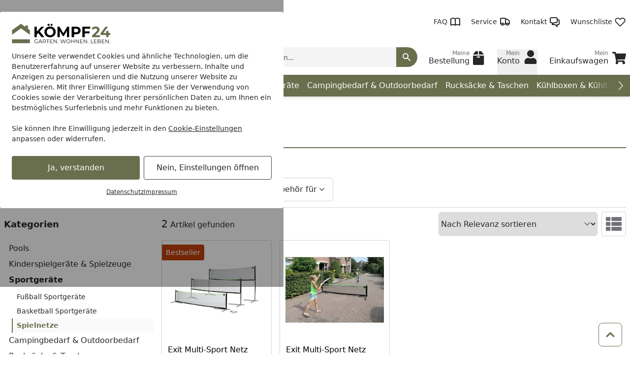

--- FILE ---
content_type: text/html; charset=UTF-8
request_url: https://www.koempf24.ch/freizeit/sportgeraete/spielnetzze
body_size: 64258
content:
 
    <!doctype html>
    <html lang="de" data-locale="de_DE">
        <head>
                
<meta charset="utf-8" />
<meta name="viewport" content="width=device-width, initial-scale=1, user-scalable=yes" />
    <meta name="title" content="Spielnetze | KÖMPF24 Online Shop" />
    <meta name="description" content="Spielnetze online kaufen! ★ Trustedshops Bestnote ✓ Rechnungskauf ✓ Bestpreisgarantie ✓ gratis Profi-Beratung ✓ Deutschlands bester Händler" />
<meta name="generator" content="spryker" />
<meta name="robots" content="index,follow" />

    <link rel="alternate" href="https://www.koempf24.de/freizeit/sportgeraete/spielnetzze" hreflang="x-default" />
    <link rel="alternate" href="https://www.koempf24.ch/freizeit/sportgeraete/spielnetzze" hreflang="de-CH" />



<meta http-equiv="X-UA-Compatible" content="IE=edge" />
<meta name="format-detection" content="telephone=no" />
    
    <meta property="og:title" content="Spielnetze"/>
    <meta property="og:locale" content="de_DE"/>
            <meta property="og:type" content="website"/>
                <meta property="og:url" content="https://www.koempf24.ch/freizeit/sportgeraete/spielnetzze"/>
                        <meta property="og:site_name" content="KÖMPF24 Online Shop"/>
                            <meta property="og:image" content="https://cdn.koempf24.ch/1/a/2/b/1a2bf6f2bca4ed897e194cd39a0869a91b14505c_44_03_10_00_0.jpg?w=1197&amp;h=630&amp;auto=format"/>
                                        <meta property="og:image:width" content="1197"/>
                                        <meta property="og:image:height" content="630"/>
                                            <meta property="og:image" content="https://cdn.koempf24.ch/1/a/2/b/1a2bf6f2bca4ed897e194cd39a0869a91b14505c_44_03_10_00_0.jpg?w=630&amp;h=630&amp;auto=format"/>
                                        <meta property="og:image:width" content="630"/>
                                        <meta property="og:image:height" content="630"/>
                                            <meta property="og:image" content="https://cdn.koempf24.ch/1/a/2/b/1a2bf6f2bca4ed897e194cd39a0869a91b14505c_44_03_10_00_0.jpg?w=1260&amp;h=630&amp;auto=format"/>
                                        <meta property="og:image:width" content="1260"/>
                                        <meta property="og:image:height" content="630"/>
                                        
                
<link rel="icon" type="image/x-icon" sizes="32x32" href="https://cdn.koempf24.ch/fav-icon/koempf24_ch.ico?hash=cbb3d2">
<link rel="shortcut icon" type="image/x-icon" sizes="32x32" href="https://cdn.koempf24.ch/fav-icon/koempf24_ch.ico?hash=cbb3d2">

<link rel="icon" type="image/png" sizes="16x16" href="https://cdn.koempf24.ch/fav-icon/koempf24_ch.png?w=16&amp;h=16&amp;hash=cbb3d2&amp;auto=format">
<link rel="icon" type="image/png" sizes="32x32" href="https://cdn.koempf24.ch/fav-icon/koempf24_ch.png?w=32&amp;h=32&amp;hash=cbb3d2&amp;auto=format">
<link rel="icon" type="image/png" sizes="64x64" href="https://cdn.koempf24.ch/fav-icon/koempf24_ch.png?w=64&amp;h=64&amp;hash=cbb3d2&amp;auto=format">
<link rel="icon" type="image/png" sizes="96x96" href="https://cdn.koempf24.ch/fav-icon/koempf24_ch.png?w=96&amp;h=96&amp;hash=cbb3d2&amp;auto=format">
<link rel="icon" type="image/png" sizes="128x128" href="https://cdn.koempf24.ch/fav-icon/koempf24_ch.png?w=128&amp;h=128&amp;hash=cbb3d2&amp;auto=format">
<link rel="icon" type="image/png" sizes="160x160" href="https://cdn.koempf24.ch/fav-icon/koempf24_ch.png?w=160&amp;h=160&amp;hash=cbb3d2&amp;auto=format">
<link rel="icon" type="image/png" sizes="196x196" href="https://cdn.koempf24.ch/fav-icon/koempf24_ch.png?w=196&amp;h=196&amp;hash=cbb3d2&amp;auto=format">
<link rel="icon" type="image/png" sizes="228x228" href="https://cdn.koempf24.ch/fav-icon/koempf24_ch.png?w=228&amp;h=228&amp;hash=cbb3d2&amp;auto=format">

<link rel="apple-touch-icon" sizes="57x57" href="https://cdn.koempf24.ch/fav-icon/koempf24_ch.png?w=57&amp;h=57&amp;hash=cbb3d2&amp;auto=format">
<link rel="apple-touch-icon" sizes="60x60" href="https://cdn.koempf24.ch/fav-icon/koempf24_ch.png?w=60&amp;h=60&amp;hash=cbb3d2&amp;auto=format">
<link rel="apple-touch-icon" sizes="72x72" href="https://cdn.koempf24.ch/fav-icon/koempf24_ch.png?w=72&amp;h=72&amp;hash=cbb3d2&amp;auto=format">
<link rel="apple-touch-icon" sizes="76x76" href="https://cdn.koempf24.ch/fav-icon/koempf24_ch.png?w=76&amp;h=76&amp;hash=cbb3d2&amp;auto=format">
<link rel="apple-touch-icon" sizes="114x114" href="https://cdn.koempf24.ch/fav-icon/koempf24_ch.png?w=114&amp;h=114&amp;hash=cbb3d2&amp;auto=format">
<link rel="apple-touch-icon" sizes="120x120" href="https://cdn.koempf24.ch/fav-icon/koempf24_ch.png?w=120&amp;h=120&amp;hash=cbb3d2&amp;auto=format">
<link rel="apple-touch-icon" sizes="144x144" href="https://cdn.koempf24.ch/fav-icon/koempf24_ch.png?w=144&amp;h=144&amp;hash=cbb3d2&amp;auto=format">
<link rel="apple-touch-icon" sizes="152x152" href="https://cdn.koempf24.ch/fav-icon/koempf24_ch.png?w=152&amp;h=152&amp;hash=cbb3d2&amp;auto=format">
<link rel="apple-touch-icon" sizes="180x180" href="https://cdn.koempf24.ch/fav-icon/koempf24_ch.png?w=180&amp;h=180&amp;hash=cbb3d2&amp;auto=format">

<style>
    .print-only, #cf-root { display: none }

        [x-cloak] { display: none !important; }

    :root {
        --color-primary-inverse: #ffffff;
        --color-primary: #696e4d;
        --color-secondary-inverse: #ffffff;
        --color-secondary: #696e4d;
    }
</style>

<link rel="preload" href="https://cdn.koempf24.ch/assets/koempf24_de/77d1b376fab56d2e7adfe989a03ec3cc6c2e4dcf.css" as="style" />
<link rel="stylesheet" href="https://cdn.koempf24.ch/assets/koempf24_de/77d1b376fab56d2e7adfe989a03ec3cc6c2e4dcf.css"/>
    
                    
            <link rel="canonical" href="https://www.koempf24.ch/freizeit/sportgeraete/spielnetzze" />
    
<link title="KÖMPF24 Suche"
      type="application/opensearchdescription+xml"
      rel="search"
      href="https://www.koempf24.ch/opensearch.xml" />

    <link rel="dns-prefetch" href="cdn.koempf24.ch" crossorigin />
    <link rel="preconnect" href="cdn.koempf24.ch" crossorigin />

    <script async src="https://www.koempf24.ch/day-manager/gtag/js?id=G-KCBXB2KC32"></script>
    <script>
        window.dataLayer = window.dataLayer || [];
        function gtag(){dataLayer.push(arguments);}gtag('consent', 'default', {
            'ad_storage': 'denied',
            'ad_user_data': 'denied',
            'ad_personalization': 'denied',
            'analytics_storage': 'denied',
            'functionality_storage': 'denied',
            'personalization_storage': 'denied',
            'security_storage': 'granted',
        });
        gtag('js', new Date());
        gtag('config', 'G-KCBXB2KC32', {
            server_container_url: 'https://www.koempf24.ch/day-manager',
        });

        window.addEventListener("cookie-consent", (event) => {
            gtag('consent', 'update', {
                'ad_storage': event.detail.performance ? 'granted' : 'denied',
                'ad_user_data': event.detail.performance ? 'granted' : 'denied',
                'ad_personalization': event.detail.performance ? 'granted' : 'denied',
                'analytics_storage': event.detail.performance ? 'granted' : 'denied',
                'functionality_storage': event.detail.functional ? 'granted' : 'denied',
                'personalization_storage': event.detail.performance ? 'granted' : 'denied',
                'security_storage': 'granted',
            });
        });
    </script>

<script>
    window.dayManagerLayerConfig = {
        batchPageId: new Date().getTime(),
        batchOrderingId: 1,
    };
    window.dayManagerLayer = window.dayManagerLayer || [];
    window.dayManagerLayer.push = function () {
        const events = [].slice.call(arguments, 0);
        events.map(function(event) {
            document.dispatchEvent(new CustomEvent(`day-manager-event:${event.event}`, {
                detail: event,
                bubbles: true,
                cancelable: true,
                composed: false
            }));
            sendEvent(event)
        });
        Array.prototype.push.apply(this, arguments);
        return true;
    }

    document.addEventListener("DOMContentLoaded", () => {
                const adsDiv = document.createElement('div')
        adsDiv.classList.add('ads-box');
        adsDiv.style.left = '0';
        adsDiv.style.top = '0';
        adsDiv.style.position = 'fixed';
        adsDiv.ariaHidden = 'true';
        document.body.appendChild(adsDiv);

        window.dayManagerLayer.push({ event: 'page_view', 'day-manager.start': new Date().getTime() });
                window.dayManagerLayer.push({"event":"view_item_list","ecommerce":{"item_list_id":"category","item_list_name":"k24_spielnetze","unique_list_id":"category-k24_spielnetze-kfpv8e6poteor2f7491krj3gg8-1768635066","current_page":1,"pages":1,"results":2,"advisor_mode":false,"breadcrumb":"Freizeit & Sport > Sportger\u00e4te > Spielnetze","items":[{"item_id":"482806-abstract","item_name":"Exit Multi-Sport Netz 5000","currency":"CHF","item_brand":"Exit Toys","item_variant":482806,"price":142.74,"quantity":1,"item_abstract_sku":"482806-abstract","item_concrete_sku":482806,"algolia_object_id":"product-concrete-482806"},{"item_id":"482684-abstract","item_name":"Exit Multi-Sport Netz 3000","currency":"CHF","index":1,"item_brand":"Exit Toys","item_variant":482684,"price":75.63,"quantity":1,"item_abstract_sku":"482684-abstract","item_concrete_sku":482684,"algolia_object_id":"product-concrete-482684"}],"filters":[]},"_clear":true});
            }, { once: true });

    window.addEventListener("cookie-consent", (event) => {
        window.dayManagerLayer.push({ event: 'page_view', 'consent': {
            'necessary': event.detail.necessary,
            'functional': event.detail.functional,
            'performance': event.detail.performance,
            'update': true,
        }});
    });

    function sendEvent(event) {
            }

    function getClientIdFromCookie() {
        const clientCookieValue = getCookie('dm-clid');
        if (clientCookieValue === undefined) return '';

        return clientCookieValue.split('.').slice(-2).join(".") || '';
    }

    function getCookie(name) {
        const value = `; ${document.cookie}`;
        const parts = value.split(`; ${name}=`);
        if (parts.length === 2) return parts.pop().split(';').shift();
    }
</script>



<script>
    window['__INITIAL_DATA'] = { stores: {} };
    window.theme = { current: 'koempf24_ch' };
</script>

<link rel="preload" as="script" href="https://cdn.koempf24.ch/assets/default/enquire.js-2.1.6/enquire.min.js" />
<link rel="preload" as="script" href="https://cdn.koempf24.ch/assets/default/scroll-lock-2.1.5/scroll-lock.min.js" />
<link rel="preload" as="script" href="https://cdn.koempf24.ch/assets/default/@alpinejs/collapse-3.14.1/cdn.min.js" />
<link rel="preload" as="script" href="https://cdn.koempf24.ch/assets/default/@alpinejs/focus-3.14.1/cdn.min.js" />
<link rel="preload" as="script" href="https://cdn.koempf24.ch/assets/default/@alpinejs/intersect-3.14.1/cdn.min.js" />
<link rel="preload" as="script" href="https://cdn.koempf24.ch/assets/default/@alpinejs/mask-3.14.1/cdn.min.js" />
<link rel="preload" as="script" href="https://cdn.koempf24.ch/assets/default/@alpinejs/persist-3.14.1/cdn.min.js" />
<link rel="preload" as="script" href="https://cdn.koempf24.ch/assets/default/alpinejs-3.14.1/cdn.min.js" />
<link rel="preload" as="script" href="https://cdn.koempf24.ch/assets/default/@splidejs/splide-4.1.4/splide.min.js" />
<link rel="preload" as="script" href="https://cdn.koempf24.ch/assets/default/panzoom-undefined/panzoom.min.js" />

<script src="https://cdn.koempf24.ch/assets/default/enquire.js-2.1.6/enquire.min.js" defer></script>
<script src="https://cdn.koempf24.ch/assets/default/scroll-lock-2.1.5/scroll-lock.min.js" defer></script>
<script src="https://cdn.koempf24.ch/assets/default/@splidejs/splide-4.1.4/splide.min.js" defer></script>
<script src="https://cdn.koempf24.ch/assets/default/@alpinejs/collapse-3.14.1/cdn.min.js" defer></script>
<script src="https://cdn.koempf24.ch/assets/default/@alpinejs/focus-3.14.1/cdn.min.js" defer></script>
<script src="https://cdn.koempf24.ch/assets/default/@alpinejs/intersect-3.14.1/cdn.min.js" defer></script>
<script src="https://cdn.koempf24.ch/assets/default/@alpinejs/mask-3.14.1/cdn.min.js" defer></script>
<script src="https://cdn.koempf24.ch/assets/default/@alpinejs/morph-3.14.1/cdn.min.js" defer></script>
<script src="https://cdn.koempf24.ch/assets/default/@alpinejs/persist-3.14.1/cdn.min.js" defer></script>
<script src="https://cdn.koempf24.ch/assets/default/alpinejs-3.14.1/cdn.min.js" defer></script>
<script src="https://cdn.koempf24.ch/assets/default/panzoom-undefined/panzoom.min.js" defer></script>


    
            <title>Spielnetze | KÖMPF24 Online Shop</title>
        </head>
        <body x-noscript>

                            
    
     
            
    <div x-component="cookieConsent" x-data="cookieConsent({&quot;consent&quot;:{&quot;necessary&quot;:false,&quot;functional&quot;:false,&quot;performance&quot;:false,&quot;marketing&quot;:false},&quot;show&quot;:true,&quot;more&quot;:false})">
        <div
            x-scroll-lock="show"
            x-show="show"
                        class="fixed inset-0 flex items-center justify-center max-h-screen py-6 z-100"
        >
            <div class="absolute bg-black/40 h-screen w-full select-none z-0"></div>
            <div
                class="bg-white max-w-xl p-6 relative max-h-full rounded w-full z-10 overflow-y-auto"
                data-scroll-lock-scrollable
            >
                <div class="absolute inset-x-0 flex justify-end pr-4 -mt-1">
                    <button
                        x-on:click="more=false; show=false;"
                        x-show="showClose"
                        class="text-gray-500 hover:text-primary"
                    >
                        <span class="sr-only">Schließen</span>
                        
    <svg class="icon w-3 h-3"

        data-qa="component icon times" title=''>    <use href="#times" xlink:href="#times"></use></svg>
                    </button>
                </div>
                <div class="shrink">
                                        <img
                        alt="koempf24_ch Logo"
                        title="koempf24_ch"
                        src="https://cdn.koempf24.ch/shop/koempf24_ch.svg?hash=496937"
                        class="mb-4 max-w-[200px]"
                        width="200"
                        height="39.761431411531"
                        loading="eager"
                    >
                </div>
                <div x-show="more===false">
                    <div class="mt-2 mb-6 text-sm">
                        Unsere Seite verwendet Cookies und ähnliche Technologien, um die Benutzererfahrung auf unserer Website zu verbessern, Inhalte und Anzeigen zu personalisieren und die Nutzung unserer Website zu analysieren. Mit Ihrer Einwilligung stimmen Sie der Verwendung von Cookies sowie der Verarbeitung Ihrer persönlichen Daten zu, um Ihnen ein bestmögliches Surferlebnis und mehr Funktionen zu bieten.<br/><br/>Sie können Ihre Einwilligung jederzeit in den <a href="/datenschutz?cookie-consent=true" class="underline">Cookie-Einstellungen</a> anpassen oder widerrufen.
                    </div>
                    <div class="flex flex-col items-center md:flex-row md:space-x-2 md:space-y-0 space-y-2">
                        <form method="post" class="w-full" action="/k/eks" @submit.prevent="submitForm($el)">
                            <button class="button button-cookie-consent button-primary w-full">
                                Ja, verstanden
                            </button>
                                                            <input type="hidden" name="necessary" value="1"/>
                                                            <input type="hidden" name="performance" value="1"/>
                                                            <input type="hidden" name="marketing" value="1"/>
                                                        <input type="hidden" name="redirect" value="1" x-bind:value="0"/>
                        </form>

                        <form method="post" class="w-full" action="/k/eks">
                            <button
                                x-on:click.prevent="more=true"
                                class="button button-tertiary focus:ring-0 focus:text-gray-500 w-full"
                                x-text="'Nein, Einstellungen öffnen'"
                            >
                                Nein, nur Notwendige
                            </button>

                                                            <input type="hidden" name="necessary" value="1"/>
                                                            <input type="hidden" name="performance" value=""/>
                                                            <input type="hidden" name="marketing" value=""/>
                                                        <input type="hidden" name="redirect" value="1"/>
                        </form>
                    </div>
                    <div class="mt-4 flex gap-2 text-xs underline justify-center">
                        <a href="/datenschutz" class="hover:text-primary">Datenschutz</a>
                        <a href="/impressum" class="hover:text-primary">Impressum</a>
                    </div>
                </div>

                <template x-if="more===true">
                    <div class="flex flex-col">
                        
    <div class="tabs grow"

        data-qa="component tabs">    <div
        x-data="{
            tab: $persist(null).as('default-postion'),
            tabs: Array.from($refs.root.querySelectorAll('[data-tab]')).map(i => i.dataset.tab),
            select (value) { this.tab = value; },
        }"
        x-init="tab === null || !tabs.includes(tab) ? tab = tabs[0] : null"
        x-ref="root"
    >
        <nav
            aria-label="Tabs"
            class="flex items-center space-x-1"        >                                    <button
        id="cookie-consent-settings"
        x-on:click="select('cookie-consent-settings')"
        x-bind:aria-current="'cookie-consent-settings'===tab"
                    x-bind:class="'cookie-consent-settings'===tab ? 'button-primary' : 'bg-gray-100 hover:!bg-gray-50'"
                            class="!px-2 !text-sm button md:!px-3 md:w-auto rounded w-full"
                data-tab="cookie-consent-settings"
    >Einstellungen</button>
                                    <button
        id="cookie-consent-cookies"
        x-on:click="select('cookie-consent-cookies')"
        x-bind:aria-current="'cookie-consent-cookies'===tab"
                    x-bind:class="'cookie-consent-cookies'===tab ? 'button-primary' : 'bg-gray-100 hover:!bg-gray-50'"
                            class="!px-2 !text-sm button md:!px-3 md:w-auto rounded w-full"
                data-tab="cookie-consent-cookies"
    >Cookies</button>
                                    <button
        id="cookie-consent-guidelines"
        x-on:click="select('cookie-consent-guidelines')"
        x-bind:aria-current="'cookie-consent-guidelines'===tab"
                    x-bind:class="'cookie-consent-guidelines'===tab ? 'button-primary' : 'bg-gray-100 hover:!bg-gray-50'"
                            class="!px-2 !text-sm button md:!px-3 md:w-auto rounded w-full"
                data-tab="cookie-consent-guidelines"
    >Richtlinien</button>
                            </nav>
                                        <div class="pt-4 grow">
                                        <template x-if="'cookie-consent-settings' === tab">
        <div >
                                <div class="flex justify-between">
                <div class="font-bold pb-2">
                    Notwendig
                </div>
                <div x-on:changed="event => consent['necessary'] = event.detail">
                    
<div
    x-data="{ checked: true, disabled: true }"
    x-effect="$dispatch('changed', checked)"
    :key="'toggle-necessary'"
>
    <button
        x-bind:aria-checked="checked"
        x-bind:class="[checked ? 'bg-primary' : 'bg-gray-200', disabled ? 'opacity-50' : null]"
        x-on:click="disabled === false ? checked = !checked : null"
        class="relative inline-flex shrink-0 h-6 w-11 border-2 border-transparent rounded-full cursor-pointer transition-colors ease-in-out duration-200 focus:outline-none focus:ring-2 focus:ring-offset-2 focus:ring-primary"
        role="switch"
        type="button"
    >
        <span class="sr-only">
            Toggle
        </span>
        <span
            x-bind:class="checked ? 'translate-x-5' : 'translate-x-0'"
            aria-hidden="true"
            class="pointer-events-none inline-block h-5 w-5 rounded-full bg-white shadow transform ring-0 transition ease-in-out duration-200"
        ></span>
    </button>
    <template x-if="checked">
        <input
            name="necessary"
            value="1"
            type="hidden"
        />
    </template>
</div>
                </div>
            </div>
            <p class="text-gray-500 text-sm">
                Diese Cookies sind für eine gute Funktionalität unserer Website erforderlich und können in unserem System nicht ausgeschaltet werden.
            </p>
            <button x-on:click="select('cookie-consent-cookies')" class="hover:underline text-primary text-sm">Siehe zugehörige Cookie-Anbieter</button>
            <hr class="my-4" />
                    <div class="flex justify-between">
                <div class="font-bold pb-2">
                    Performance
                </div>
                <div x-on:changed="event => consent['performance'] = event.detail">
                    
<div
    x-data="{ checked: false, disabled: false }"
    x-effect="$dispatch('changed', checked)"
    :key="'toggle-performance'"
>
    <button
        x-bind:aria-checked="checked"
        x-bind:class="[checked ? 'bg-primary' : 'bg-gray-200', disabled ? 'opacity-50' : null]"
        x-on:click="disabled === false ? checked = !checked : null"
        class="relative inline-flex shrink-0 h-6 w-11 border-2 border-transparent rounded-full cursor-pointer transition-colors ease-in-out duration-200 focus:outline-none focus:ring-2 focus:ring-offset-2 focus:ring-primary"
        role="switch"
        type="button"
    >
        <span class="sr-only">
            Toggle
        </span>
        <span
            x-bind:class="checked ? 'translate-x-5' : 'translate-x-0'"
            aria-hidden="true"
            class="pointer-events-none inline-block h-5 w-5 rounded-full bg-white shadow transform ring-0 transition ease-in-out duration-200"
        ></span>
    </button>
    <template x-if="checked">
        <input
            name="performance"
            value="1"
            type="hidden"
        />
    </template>
</div>
                </div>
            </div>
            <p class="text-gray-500 text-sm">
                Wir verwenden diese Cookies, um statistische Informationen über unsere Website bereitzustellen. Sie werden zur Leistungsmessung und -verbesserung verwendet.
            </p>
            <button x-on:click="select('cookie-consent-cookies')" class="hover:underline text-primary text-sm">Siehe zugehörige Cookie-Anbieter</button>
            <hr class="my-4" />
                    <div class="flex justify-between">
                <div class="font-bold pb-2">
                    Marketing
                </div>
                <div x-on:changed="event => consent['marketing'] = event.detail">
                    
<div
    x-data="{ checked: false, disabled: false }"
    x-effect="$dispatch('changed', checked)"
    :key="'toggle-marketing'"
>
    <button
        x-bind:aria-checked="checked"
        x-bind:class="[checked ? 'bg-primary' : 'bg-gray-200', disabled ? 'opacity-50' : null]"
        x-on:click="disabled === false ? checked = !checked : null"
        class="relative inline-flex shrink-0 h-6 w-11 border-2 border-transparent rounded-full cursor-pointer transition-colors ease-in-out duration-200 focus:outline-none focus:ring-2 focus:ring-offset-2 focus:ring-primary"
        role="switch"
        type="button"
    >
        <span class="sr-only">
            Toggle
        </span>
        <span
            x-bind:class="checked ? 'translate-x-5' : 'translate-x-0'"
            aria-hidden="true"
            class="pointer-events-none inline-block h-5 w-5 rounded-full bg-white shadow transform ring-0 transition ease-in-out duration-200"
        ></span>
    </button>
    <template x-if="checked">
        <input
            name="marketing"
            value="1"
            type="hidden"
        />
    </template>
</div>
                </div>
            </div>
            <p class="text-gray-500 text-sm">
                Wir verwenden diese Cookies, um personalisierte Informationen über unsere Website bereitzustellen.
            </p>
            <button x-on:click="select('cookie-consent-cookies')" class="hover:underline text-primary text-sm">Siehe zugehörige Cookie-Anbieter</button>
            <hr class="my-4" />
                    </div>
    </template>
                                        <template x-if="'cookie-consent-cookies' === tab">
        <div >
                                        <div class="font-bold pb-2">
                Notwendig
            </div>
            <p class="pb-3 text-gray-500 text-sm">
                Diese Cookies sind für eine gute Funktionalität unserer Website erforderlich und können in unserem System nicht ausgeschaltet werden.
            </p>
            <div class="flex flex-col space-y-2.5 text-xs">
                                    <div
    x-data="{ show: false && $screen.mdAndUp }"
    x-init="$watch('show', () => $dispatch('data-area', ''))"
                data-qa="accordion"
>
            <button
                        x-on:click="show = !show;"
            type="button"
            class="w-full text-left flex items-center "
        >
            <span
                x-show="!show"
                
            >
                                            
    <svg class="icon w-3 h-3 text-gray-500"

        data-qa="component icon plus" title=''>    <use href="#plus" xlink:href="#plus"></use></svg>
                                    </span>
            <span
                x-show="show"
                x-cloak
            >
                                            
    <svg class="icon w-3 h-3 text-gray-500"

        data-qa="component icon minus" title=''>    <use href="#minus" xlink:href="#minus"></use></svg>
                                    </span>
            <span
                class="flex flex-col p-2 pl-2 inline-block"
                data-qa="accordion-title"
            >
                                            <span>KÖMPF24</span>
                            <span class="text-xs text-gray-600 [&>p]:text-xs">Shopsytem Cookies</span>
                                    </span>
        </button>
    
    <div
        x-show="show"
        x-cloak
        class="space-y-1 overflow-x-auto mt-2"        data-qa="accordion-content"
    >
                                                                    <ul class="p-2 bg-gray-50">
                                    <li>
                                        <span class="font-medium">Name:</span>
                                        www-koempf24-ch
                                    </li>
                                    <li>
                                        <span class="font-medium">Herkunft:</span>
                                        KÖMPF24
                                    </li>
                                    <li>
                                        <span class="font-medium">Gültigkeit:</span>
                                        1 Monat
                                    </li>
                                    <li class="pt-2 [&>p]:text-xs">
                                        Speichert Sitzungsdaten für Login, Warenkorb und Zahlungsvorgang.
                                    </li>
                                </ul>
                                                            <ul class="p-2 bg-gray-50">
                                    <li>
                                        <span class="font-medium">Name:</span>
                                        kos-cid
                                    </li>
                                    <li>
                                        <span class="font-medium">Herkunft:</span>
                                        KÖMPF24
                                    </li>
                                    <li>
                                        <span class="font-medium">Gültigkeit:</span>
                                        1 Jahr
                                    </li>
                                    <li class="pt-2 [&>p]:text-xs">
                                        Dieses Cookie wird verwendet, um anonyme Informationen darüber zu sammeln, wie Besucher unsere Website nutzen.
                                    </li>
                                </ul>
                                                            <ul class="p-2 bg-gray-50">
                                    <li>
                                        <span class="font-medium">Name:</span>
                                        cookie-consent
                                    </li>
                                    <li>
                                        <span class="font-medium">Herkunft:</span>
                                        KÖMPF24
                                    </li>
                                    <li>
                                        <span class="font-medium">Gültigkeit:</span>
                                        1 Jahr
                                    </li>
                                    <li class="pt-2 [&>p]:text-xs">
                                        Dieses Cookie speichert Ihre Cookie-Einstellungen für diese Website. Diese können Sie jederzeit ändern oder Ihre Einwilligung widerrufen .
                                    </li>
                                </ul>
                                                        </div>
</div>
                                                </div>
            <hr class="mb-4 mt-6" />
                    <div class="font-bold pb-2">
                Performance
            </div>
            <p class="pb-3 text-gray-500 text-sm">
                Wir verwenden diese Cookies, um statistische Informationen über unsere Website bereitzustellen. Sie werden zur Leistungsmessung und -verbesserung verwendet.
            </p>
            <div class="flex flex-col space-y-2.5 text-xs">
                                    <div
    x-data="{ show: false && $screen.mdAndUp }"
    x-init="$watch('show', () => $dispatch('data-area', ''))"
                data-qa="accordion"
>
            <button
                        x-on:click="show = !show;"
            type="button"
            class="w-full text-left flex items-center "
        >
            <span
                x-show="!show"
                
            >
                                            
    <svg class="icon w-3 h-3 text-gray-500"

        data-qa="component icon plus" title=''>    <use href="#plus" xlink:href="#plus"></use></svg>
                                    </span>
            <span
                x-show="show"
                x-cloak
            >
                                            
    <svg class="icon w-3 h-3 text-gray-500"

        data-qa="component icon minus" title=''>    <use href="#minus" xlink:href="#minus"></use></svg>
                                    </span>
            <span
                class="flex flex-col p-2 pl-2 inline-block"
                data-qa="accordion-title"
            >
                                            <span>Emarsys</span>
                            <span class="text-xs text-gray-600 [&>p]:text-xs">Emarsys Service</span>
                                    </span>
        </button>
    
    <div
        x-show="show"
        x-cloak
        class="space-y-1 overflow-x-auto mt-2"        data-qa="accordion-content"
    >
                                                                    <ul class="p-2 bg-gray-50">
                                    <li>
                                        <span class="font-medium">Name:</span>
                                        scarab.visitor
                                    </li>
                                    <li>
                                        <span class="font-medium">Herkunft:</span>
                                        Emarsys
                                    </li>
                                    <li>
                                        <span class="font-medium">Gültigkeit:</span>
                                        1 Jahr
                                    </li>
                                    <li class="pt-2 [&>p]:text-xs">
                                        Dieser Cookie erfasst die Besucher-ID, die den Besucher während der Sitzungen identifiziert. Seine Lebenszeit beträgt ein Jahr.
                                    </li>
                                </ul>
                                                            <ul class="p-2 bg-gray-50">
                                    <li>
                                        <span class="font-medium">Name:</span>
                                        scarab.profile
                                    </li>
                                    <li>
                                        <span class="font-medium">Herkunft:</span>
                                        Emarsys
                                    </li>
                                    <li>
                                        <span class="font-medium">Gültigkeit:</span>
                                        Sitzung
                                    </li>
                                    <li class="pt-2 [&>p]:text-xs">
                                        scarab.profile - Dieser Cookie erfasst Informationen zum Nutzerprofil, Produkte, nach denen gesucht wurde, etc. Zudem erfasst er Leistungsmetriken unserer Skripte - wie schnell sie geladen und ausgeführt werden, etc. Die Informationen, die in diesem Cookie erfasst werden, sind verschlüsselt
                                    </li>
                                </ul>
                                                        </div>
</div>
                                            <hr class="mb-4 mt-6" />
                                                        <div
    x-data="{ show: false && $screen.mdAndUp }"
    x-init="$watch('show', () => $dispatch('data-area', ''))"
                data-qa="accordion"
>
            <button
                        x-on:click="show = !show;"
            type="button"
            class="w-full text-left flex items-center "
        >
            <span
                x-show="!show"
                
            >
                                            
    <svg class="icon w-3 h-3 text-gray-500"

        data-qa="component icon plus" title=''>    <use href="#plus" xlink:href="#plus"></use></svg>
                                    </span>
            <span
                x-show="show"
                x-cloak
            >
                                            
    <svg class="icon w-3 h-3 text-gray-500"

        data-qa="component icon minus" title=''>    <use href="#minus" xlink:href="#minus"></use></svg>
                                    </span>
            <span
                class="flex flex-col p-2 pl-2 inline-block"
                data-qa="accordion-title"
            >
                                            <span>Google</span>
                            <span class="text-xs text-gray-600 [&>p]:text-xs">Google Service</span>
                                    </span>
        </button>
    
    <div
        x-show="show"
        x-cloak
        class="space-y-1 overflow-x-auto mt-2"        data-qa="accordion-content"
    >
                                                                    <ul class="p-2 bg-gray-50">
                                    <li>
                                        <span class="font-medium">Name:</span>
                                        _ga_*
                                    </li>
                                    <li>
                                        <span class="font-medium">Herkunft:</span>
                                        Google
                                    </li>
                                    <li>
                                        <span class="font-medium">Gültigkeit:</span>
                                        1 Jahr
                                    </li>
                                    <li class="pt-2 [&>p]:text-xs">
                                        Dieses Cookie wird von Google verwendet, um anonyme Informationen darüber zu sammeln, wie Besucher unsere Website nutzen. <a href="https://business.safety.google/privacy/" class="text-primary" hover:text-gray-700="" target="_blank">Google’s Privacy &amp; Terms site</a><br><br><p>Datenverarbeitungszwecke</p><p>Marketing</p><p>Analyse</p><p>Optimierung</p><p>Werbung</p><p><br>Verarbeitendes Unternehmen</p><p>Google Ireland Limited</p><p>Google Building Gordon House, 4 Barrow St, Dublin, D04 E5W5, Ireland</p><p><br>Datenschutzbeauftragter der verarbeitenden Firma</p><p>Nachfolgend finden Sie die E-Mail-Adresse des Datenschutzbeauftragten des verarbeitenden Unternehmens.</p><p>https://support.google.com/policies/contact/general_privacy_form</p>
                                    </li>
                                </ul>
                                                            <ul class="p-2 bg-gray-50">
                                    <li>
                                        <span class="font-medium">Name:</span>
                                        _ga
                                    </li>
                                    <li>
                                        <span class="font-medium">Herkunft:</span>
                                        Google
                                    </li>
                                    <li>
                                        <span class="font-medium">Gültigkeit:</span>
                                        2 Jahr
                                    </li>
                                    <li class="pt-2 [&>p]:text-xs">
                                        <p>Dieses Cookie wird von Google verwendet, um anonyme Informationen darüber zu sammeln, wie Besucher unsere Website nutzen. <a href="https://business.safety.google/privacy/" class="text-primary" hover:text-gray-700="" target="_blank">Google’s Privacy &amp; Terms site</a><br><br></p><p>Datenverarbeitungszwecke</p><p>Marketing</p><p>Analyse</p><p>Optimierung</p><p>Werbung</p><p><br>Verarbeitendes Unternehmen</p><p>Google Ireland Limited</p><p>Google Building Gordon House, 4 Barrow St, Dublin, D04 E5W5, Ireland</p><p><br>Datenschutzbeauftragter der verarbeitenden Firma</p><p>Nachfolgend finden Sie die E-Mail-Adresse des Datenschutzbeauftragten des verarbeitenden Unternehmens.</p><p>https://support.google.com/policies/contact/general_privacy_form</p>
                                    </li>
                                </ul>
                                                        </div>
</div>
                                                </div>
            <hr class="mb-4 mt-6" />
                    <div class="font-bold pb-2">
                Marketing
            </div>
            <p class="pb-3 text-gray-500 text-sm">
                Wir verwenden diese Cookies, um personalisierte Informationen über unsere Website bereitzustellen.
            </p>
            <div class="flex flex-col space-y-2.5 text-xs">
                                    <div
    x-data="{ show: false && $screen.mdAndUp }"
    x-init="$watch('show', () => $dispatch('data-area', ''))"
                data-qa="accordion"
>
            <button
                        x-on:click="show = !show;"
            type="button"
            class="w-full text-left flex items-center "
        >
            <span
                x-show="!show"
                
            >
                                            
    <svg class="icon w-3 h-3 text-gray-500"

        data-qa="component icon plus" title=''>    <use href="#plus" xlink:href="#plus"></use></svg>
                                    </span>
            <span
                x-show="show"
                x-cloak
            >
                                            
    <svg class="icon w-3 h-3 text-gray-500"

        data-qa="component icon minus" title=''>    <use href="#minus" xlink:href="#minus"></use></svg>
                                    </span>
            <span
                class="flex flex-col p-2 pl-2 inline-block"
                data-qa="accordion-title"
            >
                                            <span>Facebook</span>
                            <span class="text-xs text-gray-600 [&>p]:text-xs">Facebook Service</span>
                                    </span>
        </button>
    
    <div
        x-show="show"
        x-cloak
        class="space-y-1 overflow-x-auto mt-2"        data-qa="accordion-content"
    >
                                                                    <ul class="p-2 bg-gray-50">
                                    <li>
                                        <span class="font-medium">Name:</span>
                                        _fbp
                                    </li>
                                    <li>
                                        <span class="font-medium">Herkunft:</span>
                                        Facebook
                                    </li>
                                    <li>
                                        <span class="font-medium">Gültigkeit:</span>
                                        3 Monate
                                    </li>
                                    <li class="pt-2 [&>p]:text-xs">
                                        <p>Dies ist eine Tracking-Technologie, die von Facebook angeboten und von anderen Facebook-Diensten verwendet wird. Es wird verwendet, um Interaktionen von Besuchern mit Websites ("Ereignisse") zu verfolgen, nachdem sie auf eine auf Facebook oder anderen von Meta bereitgestellten Diensten geschaltete Anzeige geklickt haben ("Conversion").</p><p>Datenverarbeitungszwecke</p><p>Analyse</p><p>Marketing</p><p>Retargeting</p><p>Werbung</p><p>Conversion Tracking</p><p>Personalisierung</p><p><div><br>Verarbeitendes Unternehmen</div><div>Meta Platforms Ireland Ltd.</div><div>4 Grand Canal Square, Grand Canal Harbour, Dublin, D02, Ireland<br><br></div><div>Datenschutzbeauftragter der verarbeitenden Firma</div><div>Nachfolgend finden Sie die E-Mail-Adresse des Datenschutzbeauftragten des verarbeitenden Unternehmens.</div><div>https://www.facebook.com/help/contact/1650115808681298</div><div><br></div></p>
                                    </li>
                                </ul>
                                                        </div>
</div>
                                            <hr class="mb-4 mt-6" />
                                                        <div
    x-data="{ show: false && $screen.mdAndUp }"
    x-init="$watch('show', () => $dispatch('data-area', ''))"
                data-qa="accordion"
>
            <button
                        x-on:click="show = !show;"
            type="button"
            class="w-full text-left flex items-center "
        >
            <span
                x-show="!show"
                
            >
                                            
    <svg class="icon w-3 h-3 text-gray-500"

        data-qa="component icon plus" title=''>    <use href="#plus" xlink:href="#plus"></use></svg>
                                    </span>
            <span
                x-show="show"
                x-cloak
            >
                                            
    <svg class="icon w-3 h-3 text-gray-500"

        data-qa="component icon minus" title=''>    <use href="#minus" xlink:href="#minus"></use></svg>
                                    </span>
            <span
                class="flex flex-col p-2 pl-2 inline-block"
                data-qa="accordion-title"
            >
                                            <span>Microsoft Advertising</span>
                            <span class="text-xs text-gray-600 [&>p]:text-xs">Microsoft Advertising Service</span>
                                    </span>
        </button>
    
    <div
        x-show="show"
        x-cloak
        class="space-y-1 overflow-x-auto mt-2"        data-qa="accordion-content"
    >
                                                                    <ul class="p-2 bg-gray-50">
                                    <li>
                                        <span class="font-medium">Name:</span>
                                        _uetsid
                                    </li>
                                    <li>
                                        <span class="font-medium">Herkunft:</span>
                                        Microsoft Advertising
                                    </li>
                                    <li>
                                        <span class="font-medium">Gültigkeit:</span>
                                        1 Tag
                                    </li>
                                    <li class="pt-2 [&>p]:text-xs">
                                        Dieses Cookie wird von Bing verwendet, um anonyme Informationen darüber zu sammeln, wie Besucher unsere Website nutzen.<br><br><div>Datenverarbeitungszwecke</div><div>Diese Liste stellt die Zwecke der Datenerhebung und -verarbeitung dar.</div><div>Analyse</div><div>Conversion Tracking</div><div>Remarketing<br>Retargeting</div><div>Universelles Event-Tracking</div><br><div>Verarbeitendes Unternehmen</div><div>Microsoft Corporation</div><div>One Microsoft Way, Redmond, WA 98052-6399, USA</div><div>Datenschutzbeauftragter der verarbeitenden Firma</div><div>Nachfolgend finden Sie die E-Mail-Adresse des Datenschutzbeauftragten des verarbeitenden Unternehmens.</div><div>https://aka.ms/privacyresponse</div>
                                    </li>
                                </ul>
                                                            <ul class="p-2 bg-gray-50">
                                    <li>
                                        <span class="font-medium">Name:</span>
                                        MUID
                                    </li>
                                    <li>
                                        <span class="font-medium">Herkunft:</span>
                                        Microsoft Advertising
                                    </li>
                                    <li>
                                        <span class="font-medium">Gültigkeit:</span>
                                        1 Jahr
                                    </li>
                                    <li class="pt-2 [&>p]:text-xs">
                                        Weitgehend von Microsoft als eindeutige Benutzer-ID verwendet. Das Cookie ermöglicht Benutzer-Tracking durch Synchronisieren der ID in vielen Microsoft-Domänen.<br><div><br></div><div>Datenverarbeitungszwecke</div><div>Diese Liste stellt die Zwecke der Datenerhebung und -verarbeitung dar.</div><div>Analyse</div><div>Conversion Tracking</div><div>Remarketing<br>Retargeting</div><div>Universelles Event-Tracking</div><br><div>Verarbeitendes Unternehmen</div><div>Microsoft Corporation</div><div>One Microsoft Way, Redmond, WA 98052-6399, USA</div><div>Datenschutzbeauftragter der verarbeitenden Firma</div><div>Nachfolgend finden Sie die E-Mail-Adresse des Datenschutzbeauftragten des verarbeitenden Unternehmens.</div><div>https://aka.ms/privacyresponse</div><div><br></div>
                                    </li>
                                </ul>
                                                            <ul class="p-2 bg-gray-50">
                                    <li>
                                        <span class="font-medium">Name:</span>
                                        _uetvid
                                    </li>
                                    <li>
                                        <span class="font-medium">Herkunft:</span>
                                        Microsoft Advertising
                                    </li>
                                    <li>
                                        <span class="font-medium">Gültigkeit:</span>
                                        13 Monate
                                    </li>
                                    <li class="pt-2 [&>p]:text-xs">
                                        Dieses Cookie wird von Bing verwendet, um anonyme Informationen darüber zu sammeln, wie Besucher unsere Website nutzen.<br><br><div>Datenverarbeitungszwecke</div><div>Diese Liste stellt die Zwecke der Datenerhebung und -verarbeitung dar.</div><div>Analyse</div><div>Conversion Tracking</div><div>Remarketing<br>Retargeting</div><div>Universelles Event-Tracking</div><br><div>Verarbeitendes Unternehmen</div><div>Microsoft Corporation</div><div>One Microsoft Way, Redmond, WA 98052-6399, USA</div><div>Datenschutzbeauftragter der verarbeitenden Firma</div><div>Nachfolgend finden Sie die E-Mail-Adresse des Datenschutzbeauftragten des verarbeitenden Unternehmens.</div><div>https://aka.ms/privacyresponse</div>
                                    </li>
                                </ul>
                                                        </div>
</div>
                                                </div>
            <hr class="mb-4 mt-6" />
                    </div>
    </template>
                                        <template x-if="'cookie-consent-guidelines' === tab">
        <div >
                     
            <div class="layout-container px-2 xl:px-0"><div class="neos-contentcollection">
<div class="neos-nodetypes-text">
	<div><p>Aktualisiert: 02.01.2025, 10:30 Uhr</p><h2>Was sind Cookies?</h2><p>Cookies und ähnliche Technologien sind sehr kleine Textdokumente oder Codeteile, die oft einen eindeutigen Identifikationscode enthalten. Wenn Sie eine Website besuchen oder eine mobile Anwendung verwenden, bittet ein Computer Ihren Computer oder Ihr mobiles Gerät um die Erlaubnis, diese Datei auf Ihrem Computer oder mobilen Gerät zu speichern und Zugang zu Informationen zu erhalten. Informationen, die durch Cookies und ähnliche Technologien gesammelt werden, können das Datum und die Uhrzeit des Besuchs sowie die Art und Weise, wie Sie eine bestimmte Website oder mobile Anwendung nutzen, beinhalten.</p><h2>Warum verwenden wir Cookies?</h2><p>Cookies sorgen dafür, dass Sie während Ihres Besuchs in unserem Online-Shop eingeloggt bleiben, alle Artikel in Ihrem Warenkorb gespeichert bleiben, Sie sicher einkaufen können und die Website weiterhin reibungslos funktioniert. Die Cookies stellen auch sicher, dass wir sehen können, wie unsere Website genutzt wird und wie wir sie verbessern können. Darüber hinaus können je nach Ihren Präferenzen unsere eigenen Cookies verwendet werden, um Ihnen gezielte Werbung zu präsentieren, die Ihren persönlichen Interessen entspricht.</p><h2>Welche Art von Cookies verwenden wir?</h2><h3>Notwendige Cookies</h3><p>Diese Cookies sind notwendig, damit die Website ordnungsgemäß funktioniert. Einige der folgenden Aktionen können mit diesen Cookies durchgeführt werden.- Speichern Sie Artikel in einem Warenkorb für Online-Käufe - Speichern Sie Ihre Cookie-Einstellungen für diese Website - Speichern von Spracheinstellungen - Melden Sie sich bei unserem Portal an. Wir müssen überprüfen, ob du eingeloggt bist.</p><h3>Performance cookies</h3><p>Diese Cookies werden verwendet, um statistische Informationen über die Nutzung unserer Website zu sammeln, auch Analyse-Cookies genannt. Wir verwenden diese Daten zur Leistungssteigerung und Webseitenoptimierung.</p><h3>Funktionale Cookies</h3><p>Diese Cookies ermöglichen mehr Funktionalität für unsere Website-Besucher. Diese Cookies können von unseren externen Dienstleistern oder unserer eigenen Website gesetzt werden. Die folgenden Funktionalitäten können aktiviert werden oder auch nicht, wenn Sie diese Kategorie akzeptieren.- Live-Chat-Dienste- Online-Videos ansehen- Social Media Sharing-Buttons- Melden Sie sich mit Social Media auf unserer Website an.</p><h3>Werbung / Tracking Cookies</h3><p>Diese Cookies werden von externen Werbepartnern gesetzt und dienen der Profilerstellung und Datenverfolgung über mehrere Websites hinweg. Wenn Sie diese Cookies akzeptieren, können wir unsere Werbung auf anderen Websites basierend auf Ihrem Benutzerprofil und Ihren Präferenzen anzeigen. Diese Cookies speichern auch Daten darüber, wie viele Besucher unsere Werbung gesehen oder angeklickt haben, um Werbekampagnen zu optimieren.</p><h3>Wie kann ich Cookies ausschalten oder entfernen?</h3><p>Sie können sich für alle außer den notwendigen Cookies entscheiden. In den Einstellungen des Browsers können Sie die Einstellungen so ändern, dass Cookies blockiert werden. In den meisten Browsern finden Sie in der sogenannten "Hilfe-Funktion" eine Erklärung, wie Sie dies tun können. Wenn Sie die Cookies jedoch blockieren, ist es möglich, dass Sie nicht alle technischen Funktionen unserer Website nutzen können und dass dies negative Auswirkungen auf Ihr Nutzererlebnis haben kann.</p></div>
</div></div></div>
    
                    </div>
    </template>
                                </div>
                                </div>
</div>
                        <div class="flex items-center space-x-2 mt-1.5">
                            <form method="post" action="/k/eks" @submit.prevent="submitForm($el)">
                                <button class="!px-2 !text-sm button button-cookie-consent button-primary md:grow md:px-3 md:w-auto w-full">
                                    Alle akzeptieren
                                </button>

                                                                    <input type="hidden" name="necessary" value="1"/>
                                                                    <input type="hidden" name="performance" value="1"/>
                                                                    <input type="hidden" name="marketing" value="1"/>
                                                            </form>

                            <form method="post" action="/k/eks" @submit.prevent="submitForm($el)">
                                <button class="!px-2 !text-sm button button-secondary md:grow md:px-3 md:w-auto w-full">
                                    Auswahl Speichern
                                </button>

                                                                    <input type="hidden" name="necessary" x-bind:value="1"/>
                                                                    <input type="hidden" name="performance" x-bind:value="consent.performance ? 1 : 0"/>
                                                                    <input type="hidden" name="marketing" x-bind:value="consent.marketing ? 1 : 0"/>
                                                            </form>

                            <form method="post" action="/k/eks" @submit.prevent="submitForm($el)">
                                <button class="!px-2 !text-xs button focus:ring-0 focus:text-gray-500 hover:underline md:!text-sm md:grow md:px-3 md:w-auto w-full">
                                    Nur Notwendige
                                </button>

                                                                    <input type="hidden" name="necessary" value="1"/>
                                                                    <input type="hidden" name="performance" value="0"/>
                                                                    <input type="hidden" name="marketing" value="0"/>
                                                            </form>
                        </div>
                    </div>
                </template>
            </div>
        </div>
    </div>

    
    <div
    x-data="slideoutStack"
    x-component="slideoutStack"
    x-init="$watch('items', items => $scrollLock(items.length > 0, items.length === 0))"
    x-on:keyup.escape.document.prevent="remove()"
></div>
    <div
    x-data="modalStack"
    x-component="modalStack"
    x-init="$watch('items', items => $scrollLock(items.length > 0, items.length === 0))"
    x-on:keyup.escape.document.prevent="remove()"
></div>

                                
    <header class="header print:hidden"

        data-qa="component header">    
    <div class="slide-out-navigation"

        data-qa="component slide-out-navigation">
    <div class="slideout-left md:relative h-full"

        data-qa="component slideout-left"            x-data="navigation"
            x-component="siteNavigation"
            x-on:site-navigation-data.window="$event => workerReceive($event.detail)"
            x-on:navigation-toggle.window="$event => {open = !open; navigation = $event.detail?.navigation ?? 0}"
            x-on:screen.window="$screen.mdAndDown && (open=false)"        x-on:keydown.escape.window="open=false"
        x-effect="$scrollLock(open)"
    ><div
        x-show="open"
        x-cloak
        class="fixed inset-0 overflow-hidden z-100"
    >
        <div class="absolute inset-0 bg-black/30 overflow-hidden">
            <div class="fixed inset-y-0 left-0 max-w-full flex"><div
                        x-computed-max-height="open"
                        x-on:click.outside="open=false"
                        x-show="open"
                        x-transition:enter="transform transition ease-in-out duration-500"
                        x-transition:enter-start="-translate-x-full"
                        x-transition:enter-end="translate-x-0"
                        x-transition:leave="transform transition ease-in-out duration-300"
                        x-transition:leave-start="translate-x-0"
                        x-transition:leave-end="-translate-x-full"
                        class="w-screen h-full flex flex-col bg-white transition-all max-w-md"
                        x-bind:class="{
                            'max-w-sm': slideOutWidth == 'sm',
                            'max-w-md': slideOutWidth == 'md',
                            'max-w-lg': slideOutWidth == 'lg',
                            'max-w-xl': slideOutWidth == 'xl',
                            'max-w-2xl': slideOutWidth == '2xl',
                            'max-w-3xl': slideOutWidth == '3xl',
                            'max-w-4xl': slideOutWidth == '4xl',
                        }"
                    ><div class="flex items-center py-8 z-10">
                                <div class="flex justify-center items-center h-full w-20">
                                    <button x-on:click="open=false" type="button">
                                        <span class="sr-only">___REQUIRED___ schließen</span>
    <svg class="icon w-6 h-6 shrink-0 hover:text-gray-500"

        data-qa="component icon close" title=''>    <use href="#close" xlink:href="#close"></use></svg>
</button>
                                </div>
                                
    <div class="header-logo col-span-6 sm:col-span-4 order-2"

        data-qa="component header-logo" x-ignore>    <a href="/">
        


            <img
             src='https://cdn.koempf24.ch/shop/koempf24_ch.svg?hash=496937' class='h-10 md:h-14 w-fit max-w-40' title='KÖMPF24 Logo' alt='KÖMPF24 Logo' loading='eager' width='200' height='40' fetchpriority='high'
        />
        </a>
</div>
                            </div><div
                            x-ref="navigation"
                            class="flex-1 overflow-y-auto overflow-x-hidden overscroll-none"
                            data-scroll-lock-scrollable
                        ><div id="navigation-slide-out-content"></div></div></div></div>
        </div>
    </div></div>
</div>

    <div x-data="header()" x-component="header" x-on:scroll.window="scrollEvent()">
                    
                    <div
            x-bind:class="{
                'fixed inset-x-0 transition-transform duration-500': isFixedHeader,
                'sticky': !isFixedHeader,
                'translate-y-full': (isFixedHeader && scrollUpHeader),
            }"
            x-bind:style="isFixedHeader ? `top: -${innerHeaderHeight}px` : ''"
            x-ref="innerHeader"
            id="meta"
            class="sticky shadow-md z-40"
        >
                            <div class="bg-white">
                    <div class="relative sm:static layout-container grid grid-cols-12 gap-y-4 md:gap-y-6 gap-x-2 px-2 xl:px-0 pt-4 pb-2 md:pb-0">
                        <div class="absolute right-2 sm:right-0 bottom-3 sm:bottom-0 sm:relative sm:col-span-4 sm:flex sm:order-2 md:order-1 items-center leading-none">
                            
    <div class="header-hotline bg-white"

        data-qa="component header-hotline" x-ignore>            <a href="tel:0715880181" title="Hotline">
            <span class="sr-only">Hotline</span>
            <button
                class="focus:outline-none hidden sm:flex sm:items-center sm:hover:text-primary group"
            >
                
    <svg class="icon text-gray-600 shrink-0 h-6 w-6 sm:group-hover:animate-wiggle"

        data-qa="component icon phone" title=''>    <use href="#phone" xlink:href="#phone"></use></svg>
                <div class="hidden md:block pl-2 text-left">
                    <small class="flex text-[10px] text-gray-500 space-x-1 pb-0.5"><div>Mo-Fr. 8-16 Uhr</div></small>
                    <span class="text-gray-600 md:text-gray-800 font-medium not-italic">0 71 588 01 81</span>
                </div>
            </button>
        </a>
    </div>

                                                            
                <div class="trusted-shops-badge flex-none sm:ml-6 z-20"

        data-qa="component trusted-shops-badge" x-ignore>    <a href="https://www.trustedshops.de/bewertung/info_X8E7A240FEDBDB30045B9116CCB95228C.html"
       title="Zertifikat auf trustedshops.de anzeigen"
       target="_blank"
       rel="noopener noreferrer"
    >
        <div class="flex items-center justify-between">
            <img
                src="https://cdn.koempf24.ch/product/84ac23/trustedshop-badge.png?w=42&amp;h=42&amp;auto=format"
                class="block h-8 w-8 rounded-full object-cover"
                loading="lazy"
                width="42"
                height="42"
                title="Trusted Shops Badge"
                alt="Trusted Shops Badge"
            />
                                            <div class="ml-1 md:ml-2">
                    <div class="flex justify-center sm:pb-0.5">
                                                                                                                
                                                        
    <svg class="icon w-2.5 h-2.5 inline text-yellow-400"

        data-qa="component icon star" title=''>    <use href="#star" xlink:href="#star"></use></svg>
                                                                                                                
                                                        
    <svg class="icon w-2.5 h-2.5 inline text-yellow-400"

        data-qa="component icon star" title=''>    <use href="#star" xlink:href="#star"></use></svg>
                                                                                                                
                                                        
    <svg class="icon w-2.5 h-2.5 inline text-yellow-400"

        data-qa="component icon star" title=''>    <use href="#star" xlink:href="#star"></use></svg>
                                                                                                                
                                                        
    <svg class="icon w-2.5 h-2.5 inline text-yellow-400"

        data-qa="component icon star" title=''>    <use href="#star" xlink:href="#star"></use></svg>
                                                                                                                
                                                        
    <svg class="icon w-2.5 h-2.5 inline text-yellow-400"

        data-qa="component icon star" title=''>    <use href="#star" xlink:href="#star"></use></svg>
                                            </div>
                    <div>
                        <span class="text-[0.65rem] sm:text-base font-medium">
                                4,85
                        </span>
                        <span class="text-[0.65rem] sm:text-sm">/5,00</span>
                    </div>
                </div>
                    </div>

                
    </a>
</div>

                                
                        </div>

                        
    <div class="header-logo col-span-6 sm:col-span-4 order-2"

        data-qa="component header-logo" x-ignore>    <a href="/">
        


            <img
             src='https://cdn.koempf24.ch/shop/koempf24_ch.svg?hash=496937' class='h-10 md:h-14 w-fit max-w-40 md:w-[200px] md:max-w-max sm:mx-auto' title='KÖMPF24 Logo' alt='KÖMPF24 Logo' loading='eager' width='200' height='40' fetchpriority='high'
        />
        </a>
</div>

                        
    <div class="service-menu hidden md:col-span-4 md:flex items-center md:order-3 space-x-5 text-sm justify-end"

        data-qa="component service-menu">    <a href="/faq" title="Häufig gestellte Fragen (FAQ)" class="hidden md:flex items-center group">
        <span class="hidden lg:inline group-hover:text-primary">FAQ</span>
        <svg class="shrink-0 h-6 w-6 ml-1 group-hover:text-primary" fill="none" stroke="currentColor"
             viewBox="0 0 24 24" xmlns="http://www.w3.org/2000/svg">
            <path stroke-linecap="round" stroke-linejoin="round" stroke-width="2"
                  d="M12 6.253v13m0-13C10.832 5.477 9.246 5 7.5 5S4.168 5.477 3 6.253v13C4.168 18.477 5.754 18 7.5 18s3.332.477 4.5 1.253m0-13C13.168 5.477 14.754 5 16.5 5c1.747 0 3.332.477 4.5 1.253v13C19.832 18.477 18.247 18 16.5 18c-1.746 0-3.332.477-4.5 1.253"></path>
        </svg>
    </a>
    <a href="/service" title="Service" class="hidden md:flex items-center group">
        <span class="hidden lg:inline group-hover:text-primary">Service</span>
        <svg class="shrink-0 h-6 w-6 ml-1 group-hover:text-primary" fill="none" stroke="currentColor"
             viewBox="0 0 24 24" xmlns="http://www.w3.org/2000/svg">
            <path d="M9 17a2 2 0 11-4 0 2 2 0 014 0zM19 17a2 2 0 11-4 0 2 2 0 014 0z"></path>
            <path stroke-linecap="round" stroke-linejoin="round" stroke-width="2"
                  d="M13 16V6a1 1 0 00-1-1H4a1 1 0 00-1 1v10a1 1 0 001 1h1m8-1a1 1 0 01-1 1H9m4-1V8a1 1 0 011-1h2.586a1 1 0 01.707.293l3.414 3.414a1 1 0 01.293.707V16a1 1 0 01-1 1h-1m-6-1a1 1 0 001 1h1M5 17a2 2 0 104 0m-4 0a2 2 0 114 0m6 0a2 2 0 104 0m-4 0a2 2 0 114 0"></path>
        </svg>
    </a>

    
                <div class="header-contact"

        data-qa="component header-contact" x-data='{
        id: $id(&#039;contact&#039;),
        open() { $slideout.open(this.id) },
        close() { $slideout.close() },
        render(id) { return $slideout.stack.items.includes(id) },
        get active() { return $slideout.stack.active === this.id }
    }' x-component='contact'>            <div x-on:click="open()" class="hidden md:flex items-center group relative cursor-pointer">
        <span class="hidden lg:inline group-hover:text-primary">Kontakt</span>
        
    <svg class="icon shrink-0 h-6 w-6 ml-1 group-hover:text-primary"

        data-qa="component icon contact" title=''>    <use href="#contact" xlink:href="#contact"></use></svg>

            </div>

    
    <template x-teleport="[x-component=slideoutStack]">
        <div
            x-data="slideout(id)"
            x-bind:x-component="'slideout-'+id"
            x-show="show"
            x-trap="show"
            class="fixed inset-0 overflow-hidden z-100"
        >
            <div class="absolute inset-0 overflow-hidden">
                <div
                    x-on:click="$slideout.close()"
                    class="bg-black/30 fixed inset-0"
                ></div>
                <div class="fixed inset-y-0 right-0 max-w-full flex w-4/5 md:w-[448px]"><div
                            x-computed-max-height="show"
                            x-show="show"
                            x-transition:enter="transform transition ease-in-out duration-500"
                            x-transition:enter-start="translate-x-full"
                            x-transition:enter-end="translate-x-0"
                            x-transition:leave="transform transition ease-in-out duration-300"
                            x-transition:leave-start="translate-x-0"
                            x-transition:leave-end="translate-x-full"
                            class="w-full h-full flex flex-col bg-white p-4"
                        ><div class="flex justify-between pb-4">    <span class="font-semibold">Kontakt</span>
<button
                                            x-on:click="$slideout.close()"
                                            type="button"
                                            class="relative rounded-md focus:outline-none"
                                        >
                                            <span class="sr-only">Slideout schließen</span>
    <svg class="icon w-6 h-6 shrink-0 hover:text-gray-500"

        data-qa="component icon times-light" title=''>    <use href="#times-light" xlink:href="#times-light"></use></svg>
<span class="absolute inset-0 -m-4 md:hidden"></span>
                                        </button></div><div
                                class="overflow-y-auto overscroll-none scroll-shadow"
                                data-scroll-lock-scrollable
                            >        <div class="grid grid-cols-1 gap-6 mb-4">
        
                <div class="contact-box h-full col-span-1 rounded border border-gray-300 bg-white p-4 cursor-pointer text-primary hover:shadow-lg"

        data-qa="component contact-box">    <div class="grid grid-cols-12 gap-4 h-full" x-data x-on:click.prevent="window.open('tel:0715880181', '_self')">
                    <div class="col-span-3 md:col-span-2 flex-nowrap mb-3 ml-2 mr-6 mt-1">
                <div class="flex items-center justify-center bg-gray-200 h-12 w-12 rounded-full">
                    
    <svg class="icon shrink-0 h-5 w-5"

        data-qa="component icon phone" title=''>    <use href="#phone" xlink:href="#phone"></use></svg>
                </div>
            </div>
                <div class="col-span-9 md:col-span-10 flex-nowrap">
            <div class="text-primary text-xl md:text-2xl">
                Service Telefon
            </div>
                <div class="mt-1 text-xl md:text-2xl">
        0 71 588 01 81
    </div>
    <div class="mt-4 text-gray-800">
        <div>Mo-Fr. 8-16 Uhr</div>
    </div>
    
            </div>
    </div>
</div>

            
            
            
                <div class="contact-box h-full col-span-1 rounded border border-gray-300 bg-white p-4 cursor-pointer text-primary hover:shadow-lg"

        data-qa="component contact-box">    <div class="grid grid-cols-12 gap-4 h-full" x-data x-on:click.prevent="window.open('/kontakt', '_self')">
                    <div class="col-span-3 md:col-span-2 flex-nowrap mb-3 ml-2 mr-6 mt-1">
                <div class="flex items-center justify-center bg-gray-200 h-12 w-12 rounded-full">
                    
    <svg class="icon shrink-0 h-5 w-5"

        data-qa="component icon envelope-open-text" title=''>    <use href="#envelope-open-text" xlink:href="#envelope-open-text"></use></svg>
                </div>
            </div>
                <div class="col-span-9 md:col-span-10 flex-nowrap">
            <div class="text-primary text-xl md:text-2xl">
                Kontakt-Formular
            </div>
                            <div class="mt-4 text-gray-800">
                    Wir freuen uns auf Ihre Nachricht!
                </div>
                    </div>
    </div>
</div>

            
                            <div class="contact-box h-full col-span-1 rounded border border-gray-300 bg-white p-4 cursor-pointer text-primary hover:shadow-lg"

        data-qa="component contact-box">    <div class="grid grid-cols-12 gap-4 h-full" >
                    <div class="col-span-3 md:col-span-2 flex-nowrap mb-3 ml-2 mr-6 mt-1">
                <div class="flex items-center justify-center bg-gray-200 h-12 w-12 rounded-full">
                    
    <svg class="icon shrink-0 h-5 w-5"

        data-qa="component icon hashtag" title=''>    <use href="#hashtag" xlink:href="#hashtag"></use></svg>
                </div>
            </div>
                <div class="col-span-9 md:col-span-10 flex-nowrap">
            <div class="text-primary text-xl md:text-2xl">
                Social Media
            </div>
                        <div class="mt-4 text-gray-800">
            <a
                href="https://www.facebook.com/koempf24"
                class="flex items-center hover:underline"
                title="Sie finden uns auch auf Facebook!"                target="_blank"
                rel="noopener"
            >
                <div class="mr-1 flex items-center">
                    
    <svg class="icon shrink-0 h-5 w-5"

        data-qa="component icon facebook" title=''>    <use href="#facebook" xlink:href="#facebook"></use></svg>
                </div>
                <div>Facebook</div>
            </a>
        </div>
            <div class="mt-4 text-gray-800">
            <a
                href="https://www.instagram.com/koempf24.de/"
                class="flex items-center hover:underline"
                title="Für weitere Inspirationen können Sie uns gerne auf Instagram besuchen!"                target="_blank"
                rel="noopener"
            >
                <div class="mr-1 flex items-center">
                    
    <svg class="icon shrink-0 h-5 w-5"

        data-qa="component icon instagram" title=''>    <use href="#instagram" xlink:href="#instagram"></use></svg>
                </div>
                <div>Instagram</div>
            </a>
        </div>
            <div class="mt-4 text-gray-800">
            <a
                href="https://de.pinterest.com/koempf24/"
                class="flex items-center hover:underline"
                title="Für weitere Inspirationen können Sie uns gerne auf Pinterest besuchen!"                target="_blank"
                rel="noopener"
            >
                <div class="mr-1 flex items-center">
                    
    <svg class="icon shrink-0 h-5 w-5"

        data-qa="component icon pinterest" title=''>    <use href="#pinterest" xlink:href="#pinterest"></use></svg>
                </div>
                <div>Pinterest</div>
            </a>
        </div>
            <div class="mt-4 text-gray-800">
            <a
                href="https://www.youtube.com/channel/UCCUnAMWkqU07Q242XJh-2IQ"
                class="flex items-center hover:underline"
                title="Nützliche Tipps und Tricks rund um unsere Produkte Garten, Wohnen, Leben finden Sie auf unserem Youtube-Kanal!"                target="_blank"
                rel="noopener"
            >
                <div class="mr-1 flex items-center">
                    
    <svg class="icon shrink-0 h-5 w-5"

        data-qa="component icon youtube" title=''>    <use href="#youtube" xlink:href="#youtube"></use></svg>
                </div>
                <div>YouTube</div>
            </a>
        </div>
            <div class="mt-4 text-gray-800">
            <a
                href="https://www.tiktok.com/@koempf24"
                class="flex items-center hover:underline"
                title="Für weitere Inspirationen können Sie uns gerne auf Tiktok besuchen!"                target="_blank"
                rel="noopener"
            >
                <div class="mr-1 flex items-center">
                    
    <svg class="icon shrink-0 h-5 w-5"

        data-qa="component icon tiktok" title=''>    <use href="#tiktok" xlink:href="#tiktok"></use></svg>
                </div>
                <div>TikTok</div>
            </a>
        </div>
            </div>
    </div>
</div>

    
            
                    
        
                <div class="contact-box h-full col-span-1 rounded border border-gray-300 bg-white p-4 cursor-pointer text-primary hover:shadow-lg"

        data-qa="component contact-box">    <div class="grid grid-cols-12 gap-4 h-full" x-data x-on:click.prevent="window.open('/faq', '_self')">
                    <div class="col-span-3 md:col-span-2 flex-nowrap mb-3 ml-2 mr-6 mt-1">
                <div class="flex items-center justify-center bg-gray-200 h-12 w-12 rounded-full">
                    
    <svg class="icon shrink-0 h-5 w-5"

        data-qa="component icon question-circle" title=''>    <use href="#question-circle" xlink:href="#question-circle"></use></svg>
                </div>
            </div>
                <div class="col-span-9 md:col-span-10 flex-nowrap">
            <div class="text-primary text-xl md:text-2xl">
                Häufige Fragen
            </div>
                            <div class="mt-4 text-gray-800">
                    Finden Sie hier eine schnelle Antwort auf Ihre Frage.
                </div>
                    </div>
    </div>
</div>

            
        </div>
</div>

                            <div class="mt-auto"></div>
                        </div></div>
            </div>
        </div>
    </template></div>

    
    <a href="/wunschliste"
       title="Wunschliste"
       class="hidden md:flex items-center h-full relative group"
    >
        <span class="sr-only">Wunschliste</span>
        <span class="hidden lg:inline group-hover:text-primary">Wunschliste</span>
        <div
            x-cloak
            x-show="$store.shoppingList.count > 0"
            class="absolute z-10 bg-primary group-hover:bg-primary flex h-5 items-center justify-center rounded-full shadow-sm text-white top-2 -right-2 w-5"
        >
            <span
                x-text="$store.shoppingList.count || 0"
                class="block font-medium pl-px text-xs"
            ></span>
        </div>

        <svg class="shrink-0 h-6 w-6 ml-1 group-hover:text-primary" fill="none"
             stroke="currentColor" stroke-linecap="round" stroke-linejoin="round" stroke-width="1.5"
             viewBox="0 0 20 20" xmlns="http://www.w3.org/2000/svg"
        >
            <path fill-rule="evenodd"
                  d="M3.172 5.172a4 4 0 015.656 0L10 6.343l1.172-1.171a4 4 0 115.656 5.656L10 17.657l-6.828-6.829a4 4 0 010-5.656z"
                  clip-rule="evenodd">
            </path>
        </svg>
    </a>
</div>

                        <div class="col-span-1 sm:col-span-3 md:col-span-4 order-3 sm:order-4 flex items-center md:items-start md:pt-1">
                            <div class="flex sm:space-x-5 md:h-full">
                                
    <div class="navigation-button"

        data-qa="component navigation-button">
    <div class="navigation-mobile"

        data-qa="component navigation-mobile">    <div
        x-data="navigationMobile"
        x-component="siteNavigationMobile"
        x-on:site-navigation-data.window="$event => workerReceive($event.detail)"
        x-scroll-lock="open"
        x-init="$watch('open', value => $scrollLock(value))"
        class="h-full select-none md:hidden"
    >
        <div class="h-full text-white">
                <button
        type="button"
        x-on:click="$nextTick(() => open = !open)"
        x-on:click.outside="open=false"
        class="focus:outline-none flex items-center group"
    >
        <span class="sr-only">Alle Produkte</span>
        
    <svg class="icon w-8 h-8 shrink-0 text-gray-600 sm:group-hover:text-primary sm:group-hover:scale-105"

        data-qa="component icon menu" title=''>    <use href="#menu" xlink:href="#menu"></use></svg>
        <span class="hidden sm:inline pl-1.5 text-sm md:text-base whitespace-nowrap text-gray-600 group-hover:text-primary transition-all">Alle Produkte</span>
    </button>
        </div>
        <div
            x-show="open"
            class="bg-white"
            x-cloak
        >
                            <div
    x-computed-max-height="open"
    class="absolute h-screen md:h-auto md:pt-0 inset-x-0 pointer-events-none pt-[7.5rem] top-0 z-50"
>
    <div x-on:click.stop class="bg-white h-full md:overflow-y-auto overflow-y-scroll pb-4 pointer-events-auto" data-scroll-lock-scrollable>
        <div class="layout-container">
                                    <div id="navigation-mobile-content">
                            
    <svg class="icon h-8 w-8 animate-spin mx-auto my-4"

        data-qa="component icon spinner" title=''>    <use href="#spinner" xlink:href="#spinner"></use></svg>
                        </div>
                        <div class="w-full text-center my-4">
                            <button
                                x-on:click="open = !open"
                                class="button button-tertiary w-max"
                            >
                                Navigation schließen
                            </button>
                        </div>
                            </div>
    </div>
</div>
                    </div>
    </div>
</div>
    <div class="hidden md:block">
        <button
            type="button"
            onclick='dayManagerLayer.push({"event":"click","ecommercePost":{"clickCategory":"k24-category-slide-out","clickTarget":"all-products"}});'
            x-on:click="$dispatch('navigation-toggle')"
            class="focus:outline-none flex items-center group menu-hover-effect"
        >
            <span class="sr-only">Alle Produkte</span>
            
    <svg class="icon w-8 h-8 shrink-0 text-gray-600 sm:group-hover:text-primary sm:group-hover:scale-105"

        data-qa="component icon menu" title=''>    <use href="#menu" xlink:href="#menu"></use></svg>
            <span class="hidden sm:inline pl-1.5 text-sm md:text-base whitespace-nowrap text-gray-600 group-hover:text-primary transition-all">Alle Produkte</span>
        </button>
    </div></div>
                                 
    
    <div class="main-navigation flex space-x-0.5 max-h-16"

        data-qa="component main-navigation">    <div class="flex sm:space-x-5 md:h-full">
                                
                
                <a
                                            x-data="notificationBadge({&quot;name&quot;:&quot;highlights&quot;,&quot;value&quot;:&quot;7&quot;})"
                        x-on:click="click"
                                        href="/highlights"
                    title="Highlights"
                    class="relative hidden lg:inline-block md:pt-1 text-gray-600 text-sm md:text-base hover:text-primary menu-hover-effect"
                >
                    Highlights

                                            <div
                            x-show="show"
                            class="absolute flex items-center justify-center -top-1.5 -right-4 w-5 h-5 bg-primary text-white rounded-full shadow-sm z-10"
                        >
                            <span class="block font-medium text-xs">7</span>
                        </div>                </a>
                                            
                
                <a
                                        href="/tipps-und-tricks"
                    title="Tipps &amp; Tricks"
                    class="relative hidden lg:inline-block md:pt-1 text-gray-600 text-sm md:text-base hover:text-primary menu-hover-effect"
                >
                    Tipps &amp; Tricks

                                    </a>
                        </div>
</div>

                            </div>
                        </div>

                        
    <div class="header-search hidden md:flex col-span-10 sm:col-span-6 md:col-span-4 md:order-5 justify-center w-full"

        data-qa="component header-search">    <form
        x-data="search({ query: '' })"
        x-component="search"
        x-on:click.outside="hide()"
        x-on:header-search-query.window="onSubmit(); $el.submit()"
        x-on:submit="onSubmit()"
        action="https://www.koempf24.ch/suche"
        class="hidden md:block w-full z-10"
    >
        <div
            x-data="keyboardNavigation({
                    elements: [
                        () => document.querySelectorAll('#suggestion-products ul li a'),
                        () => document.querySelectorAll('#suggestion-links li a'),
                    ],
                })"
            x-init="$watch('isVisible', value => isActive = value)"
            x-component="keyboardNavigation"
        ></div>

        <div class="flex items-center justify-center sm:justify-end w-full rounded-3xl overflow-hidden">
            <label class="flex items-center relative w-full max-w-lg justify-center">
                <input
                    x-on:focus="show();$component('keyboardNavigation').hasFocus = false;"
                    x-on:blur="$component('keyboardNavigation').reset()"
                    x-on:input.debounce.500="query.length >= 2 ? search() : null"
                    x-model="query"
                    autocomplete="off"
                    class="h-10 bg-gray-100 border-0 placeholder:text-xs placeholder:md:text-sm placeholder:text-gray-600 w-full focus:ring-0"
                    id="catalog-search"
                    placeholder="Suchbegriff eingeben..."
                    name="q"
                    type="text"
                />
                <button
                    x-cloak
                    x-show="query.length"
                    x-on:click="query = ''"
                    type="button"
                    class="absolute right-0 w-12 h-10 group flex items-center justify-center text-kos-gray hover:bg-kos-gray hover:text-white transition-colors"
                >
                    <span class="sr-only">Suche leeren</span>
                    
    <svg class="icon w-3 h-3 group-hover:animate-pulse transition-all"

        data-qa="component icon times-light" title=''>    <use href="#times-light" xlink:href="#times-light"></use></svg>
                </button>
            </label>
            <button
                x-bind:class="{'!bg-kos-gray !text-white': query.length}"
                class="w-12 h-10 group flex items-center justify-center cursor-pointer transition bg-gray-100 md:bg-primary md:text-white"
                type="submit"
            >
                <span class="sr-only">Suche</span>
                
    <svg class="icon w-5 h-5 group-hover:animate-pulse transition-all"

        data-qa="component icon search-header" title=''>    <use href="#search-header" xlink:href="#search-header"></use></svg>
            </button>
        </div>
        <template x-if="isVisible">
            <div class="mt-4 z-10">
                <div
                    x-on:click="hide()"
                    x-bind:style="`min-height: ${document.body.offsetHeight}px;`"
                    class="absolute md:inset-x-0 w-full h-screen bg-black/30"
                ></div>
                <div
                    x-html="body"
                    class="absolute bg-white md:w-[700px] lg:w-[800px] h-fit left-1/2 -translate-x-1/2 shadow-lg rounded-b border-b overflow-hidden"
                ></div>
                <template x-if="!body">
                    <div class="absolute bg-white md:w-[700px] lg:w-[800px] h-fit left-1/2 -translate-x-1/2 shadow-lg rounded-b border-b overflow-hidden">
                         
                    </div>
                </template>
            </div>
        </template>
    </form>
</div>

                        
    <div class="header-search-mobile md:hidden order-4 col-span-11 sm:col-span-9 w-full pl-2 sm:pl-0 pr-24 sm:pr-0"

        data-qa="component header-search-mobile" x-data>    <div
        x-data="{ open: false }"
        x-scroll-lock="open"
        class="lg:hidden"
    >
                    <div class="flex items-center justify-between">
                <div
                    x-data="search({ query: '' })"
                    x-on:click="open=true"
                    x-on:click.outside="hide()"
                    class="lg:relative w-full z-20"
                >
                    <form
                        class="flex items-center rounded-3xl overflow-hidden"
                        x-on:submit="onSubmit()"
                        action="https://www.koempf24.ch/suche"
                    >
                        <label class="flex items-center relative w-full">
                            <input
                                x-model="query"
                                x-effect="open && show()"
                                x-on:focus="show()"
                                x-on:input.debounce.500="query.length >= 2 ? search() : null"
                                type="text"
                                placeholder="Suchbegriff eingeben..."
                                class="h-10 bg-gray-100 border-0 placeholder:text-xs placeholder:md:text-sm placeholder:text-gray-600 w-full focus:ring-0"
                                autocomplete="off"
                                name="q"
                                value=""
                            />
                            <button
                                type="button"
                                x-cloak
                                x-show="query.length"
                                x-on:click="query = ''"
                                class="absolute right-0 group w-12 h-10 flex items-center justify-center text-kos-gray cursor-pointer hover:bg-kos-gray hover:!text-white transition"
                            >
                                <span class="sr-only">Suche leeren</span>
                                
    <svg class="icon w-3 h-3 shrink-0"

        data-qa="component icon times" title=''>    <use href="#times" xlink:href="#times"></use></svg>
                            </button>

                        </label>
                        <button
                            x-bind:class="query.length ? 'bg-kos-gray text-white' : 'bg-primary text-white'"
                            class="w-12 h-10 group flex items-center justify-center cursor-pointer transition"
                            type="submit"
                        >
                            <span class="sr-only">Suchen</span>
                            
    <svg class="icon shrink-0 h-5 w-5"

        data-qa="component icon search" title=''>    <use href="#search" xlink:href="#search"></use></svg>
                        </button>
                        <div
                            x-show="open"
                            x-cloak
                        >
                            <div
                                x-init="$watch('open', value => $scrollLock(value))"
                                x-computed-max-height="open"
                                class="absolute h-screen md:h-auto md:pt-0 inset-x-0 pointer-events-none top-0 z-50 pt-28"
                            >
                                <div x-on:click.stop class="bg-white h-full md:overflow-y-auto overflow-y-scroll pb-4 pointer-events-auto" data-scroll-lock-scrollable>
                                    <div class="layout-container">
                                        <div class="flex flex-col items-center md:p-0 md:shadow-lg p-4 pt-0 rounded-b-md">
                                            <template x-if="isVisible && !isLoading">
                                                <div x-html="body" class="w-full"></div>
                                            </template>
                                            <template x-if="!body">
                                                <div class="mt-4 w-full">
                                                     
                                                </div>
                                            </template>
                                            <button
                                                x-on:click="open = !open"
                                                type="button"
                                                class="button button-tertiary w-max my-4"
                                            >
                                                Suche schließen
                                            </button>
                                        </div>
                                    </div>
                                </div>
                            </div>
                        </div>
                    </form>
                </div>
            </div>
            </div>
</div>

                        <div class="col-span-6 sm:col-span-4 order-2 sm:order-3 md:order-6 flex items-center justify-end md:pt-1">
                            <div class="flex space-x-4 md:space-x-6">
                                
    <div class="header-order-details"

        data-qa="component header-order-details" x-ignore>            <div class="relative group">
            <a href="/meine-bestellung/login">
                <div
                    class="h-full flex items-end menu-hover-effect group cursor-pointer md:group-hover:border-primary"

                >
                    <span class="sr-only">Meine Bestellung</span>
                    <div class="flex flex-col items-end leading-4">
                        <small class="hidden lg:inline text-xs text-gray-500 group-hover:text-primary">Meine</small>
                        <div class="hidden lg:inline font-medium group-hover:text-primary">Bestellung</div>
                    </div>
                    
    <svg class="icon shrink-0 h-7 w-7 md:ml-1 group-hover:text-primary"

        data-qa="component icon box" title=''>    <use href="#box" xlink:href="#box"></use></svg>
                </div>
                <div
                    x-bind:class="{'!hidden': ($component('header').fixedHeader && !$component('header').isHeaderDisplayed)}"
                    class="absolute z-50 right-0 w-auto lg:w-full min-w-min text-sm font-medium leading-tight text-white bg-primary rounded-b shadow-md invisible group-hover:delay-300 group-hover:visible transition-all"
                >
                    <div class="hidden md:block space-y-2 whitespace-nowrap px-2 first:pt-2 last:pb-2">
                                                    <div class="flex items-center">
                                <div class="mr-2 flex items-center justify-center rounded-full shrink-0">
                                    
    <svg class="icon w-3 h-3 text-white"

        data-qa="component icon check" title=''>    <use href="#check" xlink:href="#check"></use></svg>
                                </div>
                                Retoure auslösen
                            </div>
                                                    <div class="flex items-center">
                                <div class="mr-2 flex items-center justify-center rounded-full shrink-0">
                                    
    <svg class="icon w-3 h-3 text-white"

        data-qa="component icon check" title=''>    <use href="#check" xlink:href="#check"></use></svg>
                                </div>
                                Rechnung ausdrucken
                            </div>
                                                    <div class="flex items-center">
                                <div class="mr-2 flex items-center justify-center rounded-full shrink-0">
                                    
    <svg class="icon w-3 h-3 text-white"

        data-qa="component icon check" title=''>    <use href="#check" xlink:href="#check"></use></svg>
                                </div>
                                Bestellstatus aufrufen
                            </div>
                                                    <div class="flex items-center">
                                <div class="mr-2 flex items-center justify-center rounded-full shrink-0">
                                    
    <svg class="icon w-3 h-3 text-white"

        data-qa="component icon check" title=''>    <use href="#check" xlink:href="#check"></use></svg>
                                </div>
                                Sendung verfolgen
                            </div>
                                            </div>
                </div>
            </a>
        </div>
    </div>

                                
                <div class="header-customer-account md:relative z-20 flex items-center"

        data-qa="component header-customer-account">                        <div class="h-full flex items-center relative cursor-pointer">
        <a
            class="block h-full"
            href="/login"
        >
            <button class="flex h-full items-end relative group menu-hover-effect">
                <span class="sr-only">Mein Konto</span>
                <div class="flex flex-col items-end leading-4">
                    <small class="hidden lg:inline text-xs text-gray-500 group-hover:text-primary">Mein</small>
                    <div class="hidden lg:inline font-medium group-hover:text-primary">Konto</div>
                </div>
                
    <svg class="icon shrink-0 h-7 w-7 mb-[0.1rem] md:ml-2 group-hover:text-primary"

        data-qa="component icon user" title=''>    <use href="#user" xlink:href="#user"></use></svg>
            </button>
        </a>
    </div>
    </div>

    
                                
                <div class="header-shopping-list block sm:hidden"

        data-qa="component header-shopping-list">    <a
        class="relative"
        href="/wunschliste"
        title="Wunschliste"
    >
        <div
            class="absolute z-10 bg-primary group-hover:bg-primary flex h-5 items-center justify-center rounded-full shadow-sm text-white -top-1 -right-2 w-5 border border-white"
            x-show="$store.shoppingList.count > 0"
            x-cloak
        >
            <span
                x-text="$store.shoppingList.count || 0"
                class="block font-medium pl-px text-xs"
            ></span>
        </div>

        <div class="flex h-full items-center hover:text-primary">
            <span class="sr-only">Wunschliste</span>
            
    <svg class="icon w-7 h-7 shrink-0"

        data-qa="component icon heart" title=''>    <use href="#heart" xlink:href="#heart"></use></svg>
        </div>
    </a>
</div>

    
                                
    <div class="cart flex"

        data-qa="component cart">
    <div class="slideout"

        data-qa="component slideout" x-data='{
                id: &#039;cart&#039;,
                open() { $slideout.open(this.id) },
                close() { $slideout.close() },
                render(id) { return $slideout.stack.items.includes(id) },
                get active() { return $slideout.stack.active === this.id },

                quantity: 0,
                slideoutContent: &#039;&#039;,
                slideoutFooter: &#039;&#039;
            }' x-component='cart' x-on:cart-data.window='$event =&gt; {
                const data = $event.detail.json;
                quantity = data.quantity;
                slideoutContent = data.slideoutContent;
                slideoutFooter = data.slideoutFooter;
                window.dayManagerLayer.push(data.dayManagerDataLayer);
            }' x-on:successful-add-to-cart.window='workers.cart.handle()'>        
    <div class="cart-button h-full"

        data-qa="component cart-button"><a
        x-on:click.prevent="$nextTick(() => open())"
        x-bind:class="active ? 'text-primary' : ''"
        class="focus:outline-none flex h-full items-end relative group menu-hover-effect"
        href="/cart"
    >
        <span class="sr-only">Einkaufswagen</span>

        <template x-if="quantity > 0">
            <div class="absolute z-10 bg-primary group-hover:bg-primary flex h-5 items-center justify-center right-[0.1rem] rounded-full shadow-sm text-white -top-1 group-hover:top-0 transition-all group-hover:scale-90 duration-500 w-5 border border-white group-hover:border-transparent">
                <span x-text="quantity || 0" class="block font-medium pl-px text-xs">0</span>
            </div>
        </template>

        <div class="flex flex-col items-end leading-4">
            <small class="hidden lg:inline text-xs text-gray-500 group-hover:text-primary">Mein</small>
            <div class="hidden lg:inline font-medium group-hover:text-primary"> Einkaufswagen</div>
        </div>
        
    <svg class="icon shrink-0 h-7 w-7 md:ml-2 group-hover:text-primary group-hover:skew-x-6 duration-300 delay-300 z-0"

        data-qa="component icon shopping-cart" title=''>    <use href="#shopping-cart" xlink:href="#shopping-cart"></use></svg>
    </a></div>

    
    <template x-teleport="[x-component=slideoutStack]">
        <div
            x-data="slideout(id)"
            x-bind:x-component="'slideout-'+id"
            x-show="show"
            x-trap="show"
            class="fixed inset-0 overflow-hidden z-100"
        >
            <div class="absolute inset-0 overflow-hidden">
                <div
                    x-on:click="$slideout.close()"
                    class="bg-black/30 fixed inset-0"
                ></div>
                <div class="fixed inset-y-0 right-0 max-w-full flex w-full md:w-[448px]"><div
                            x-computed-max-height="show"
                            x-show="show"
                            x-transition:enter="transform transition ease-in-out duration-500"
                            x-transition:enter-start="translate-x-full"
                            x-transition:enter-end="translate-x-0"
                            x-transition:leave="transform transition ease-in-out duration-300"
                            x-transition:leave-start="translate-x-0"
                            x-transition:leave-end="translate-x-full"
                            class="w-full h-full flex flex-col bg-white p-4"
                        ><div class="flex justify-between pb-4"><span class="font-semibold">Einkaufswagen</span><button
                                            x-on:click="$slideout.close()"
                                            type="button"
                                            class="relative rounded-md focus:outline-none"
                                        >
                                            <span class="sr-only">Slideout schließen</span>
    <svg class="icon w-6 h-6 shrink-0 hover:text-gray-500"

        data-qa="component icon times-light" title=''>    <use href="#times-light" xlink:href="#times-light"></use></svg>
<span class="absolute inset-0 -m-4 md:hidden"></span>
                                        </button></div><div
                                class="overflow-y-auto overscroll-none scroll-shadow"
                                data-scroll-lock-scrollable
                            ><div class="flex flex-col flex-auto justify-between">
                <div
                    x-show="!slideoutContent"
                    class="text-gray-600 bg-gray-100 rounded p-3 text-center"
                >
                    Wird geladen..
                </div>

                <div
                    x-show="slideoutContent"
                    x-html="slideoutContent"
                ></div>
            </div></div>

                            <div class="mt-auto"><div
                x-show="slideoutFooter"
                x-html="slideoutFooter"
            ></div></div>
                        </div></div>
            </div>
        </div>
    </template></div>
</div>
                            </div>
                        </div>
                    </div>
                </div>
                                        
                <div class="themed-world-header"

        data-qa="component themed-world-header"><div class="hidden md:block bg-primary w-full">
        <div class="layout-container text-white">
            
    <div class="header-navigation-slider"

        data-qa="component header-navigation-slider"><div
        x-data="headerNavigationSlider"
        x-on:keydown.right="scrollLeft"
        x-on:keydown.left="scrollRight"
        class="relative flex items-center"
    >
        <button
            x-cloak
            x-show="showArrowButtonLeft"
            x-on:click="scrollLeft"
            class="absolute flex justify-center xl:justify-start items-center bg-primary left-0 h-full w-10 after:absolute after:left-10 after:top-0 after:bg-gradient-to-r after:from-primary after:to-transparent after:h-full after:w-10"
        >
            <span class="sr-only">Navigation links</span>
            
    <svg class="icon inline w-5 h-5 fill-white"

        data-qa="component icon chevron-left-light" title=''>    <use href="#chevron-left-light" xlink:href="#chevron-left-light"></use></svg>
        </button>
        <ul
            x-ref="slider"
            class="snap-x snap-mandatory overflow-x-scroll list-none flex w-full snap"
        >
                                <li x-bind="checkButtons" class="shrink-0 snap-start">
                        <a href="/freizeit" class="flex items-center justify-center h-full bg-white/20 px-4 py-2 whitespace-nowrap">
                            
    <svg class="icon inline w-5 h-5 fill-white"

        data-qa="component icon free-time" title=''>    <use href="#free-time" xlink:href="#free-time"></use></svg>
                            <span class="ml-2">Freizeit &amp; Sport</span>
                        </a>
                    </li>
                     
            <li x-bind="checkButtons" class="shrink-0 snap-start">
            <a href="/freizeit/pools" class="block p-2 border-y-2 border-primary hover:border-b-white hover:text-gray-300 whitespace-nowrap ">
                Pools
            </a>
        </li>
            <li x-bind="checkButtons" class="shrink-0 snap-start">
            <a href="/freizeit/spielgeraete" class="block p-2 border-y-2 border-primary hover:border-b-white hover:text-gray-300 whitespace-nowrap ">
                Kinderspielgeräte &amp; Spielzeuge
            </a>
        </li>
            <li x-bind="checkButtons" class="shrink-0 snap-start">
            <a href="/freizeit/sportgeraete" class="block p-2 border-y-2 border-primary hover:border-b-white hover:text-gray-300 whitespace-nowrap ">
                Sportgeräte
            </a>
        </li>
            <li x-bind="checkButtons" class="shrink-0 snap-start">
            <a href="/freizeit/campingbedarf-outdoorbedarf" class="block p-2 border-y-2 border-primary hover:border-b-white hover:text-gray-300 whitespace-nowrap ">
                Campingbedarf &amp; Outdoorbedarf
            </a>
        </li>
            <li x-bind="checkButtons" class="shrink-0 snap-start">
            <a href="/freizeit/rucksaecke-taschen" class="block p-2 border-y-2 border-primary hover:border-b-white hover:text-gray-300 whitespace-nowrap ">
                Rucksäcke &amp; Taschen
            </a>
        </li>
            <li x-bind="checkButtons" class="shrink-0 snap-start">
            <a href="/freizeit/kuehlboxen-kuehltaschen" class="block p-2 border-y-2 border-primary hover:border-b-white hover:text-gray-300 whitespace-nowrap ">
                Kühlboxen &amp; Kühltaschen
            </a>
        </li>
            <li x-bind="checkButtons" class="shrink-0 snap-start">
            <a href="/freizeit/hopfenhoehle" class="block p-2 border-y-2 border-primary hover:border-b-white hover:text-gray-300 whitespace-nowrap ">
                Hopfenhöhle
            </a>
        </li>
            <li x-bind="checkButtons" class="shrink-0 snap-start">
            <a href="/freizeit/bastelbedarf-kuenstlerbedarf" class="block p-2 border-y-2 border-primary hover:border-b-white hover:text-gray-300 whitespace-nowrap ">
                Bastelbedarf &amp; Künstlerbedarf
            </a>
        </li>
    
                        </ul>
        <button
            x-cloak
            x-show="showArrowButtonRight"
            x-on:click="scrollRight"
            class="absolute flex justify-center xl:justify-end items-center bg-primary right-0 h-full w-10 after:absolute after:right-10 after:top-0 after:bg-gradient-to-r after:from-transparent after:to-primary after:h-full after:w-10"
        >
            <span class="sr-only">Navigation rechts</span>
            
    <svg class="icon inline w-5 h-5 fill-white"

        data-qa="component icon arrow-right" title=''>    <use href="#arrow-right" xlink:href="#arrow-right"></use></svg>
        </button>
    </div></div>
        </div>
    </div></div>

                        </div>
        <div :style="`min-height: ${fillerHeader}px;`"></div>
    </div>
     
    </header>
            
    <main id="content">
                            
        <div class="layout-container px-2 xl:px-0">
                            <noscript>
    <div class="my-4 mx-auto bg-gray-100 max-w-max p-4 rounded shadow-lg border border-red-400">
        <div>
            <p class="font-bold text-2xl">JavaScript ist deaktiviert.</p>
            <p class="py-1">Zur Verwendung der Seite ist JavaScript erforderlich.</p>
            <p class="py-1">JavaScript wird von Ihrem Browser aktuell blockiert oder es wird nicht unterstützt.</p>
            <p>Bitte aktivieren Sie JavaScript oder verwenden Sie einen Browser, der JavaScript unterstützt.</p>
        </div>
    </div>
</noscript>
                                        
            </div>

        <div class="layout-container px-2 xl:px-0">
                                                            
    <nav class="breadcrumb flex my-4 print:hidden overflow-auto snap"

        data-qa="component breadcrumb" aria-label='Breadcrumb' x-ignore>    <div>
                                        <a href="/" class="hover:no-underline text-gray-500 hover:text-gray-800">
                        
    <svg class="icon shrink-0 h-4 w-4 mt-1"

        data-qa="component icon home" title='' aria-hidden='true'>    <use href="#home" xlink:href="#home"></use></svg>
                        <span class="sr-only">Startseite</span>
                    </a>
                        </div>
    <div class="flex gap-1 md:flex-wrap">
                                    
    <div class="breadcrumb-step flex"

        data-qa="component breadcrumb-step">            
    <svg class="icon shrink-0 h-2.5 w-2.5 mx-1 text-gray-500 mt-2"

        data-qa="component icon chevron-right" title=''>    <use href="#chevron-right" xlink:href="#chevron-right"></use></svg>
<a href="https://www.koempf24.ch/freizeit" class="hover:no-underline">
                    <span class="text-sm text-gray-500 hover:text-gray-800 whitespace-nowrap">Freizeit &amp; Sport</span>
                </a></div>
                            
    <div class="breadcrumb-step flex"

        data-qa="component breadcrumb-step">            
    <svg class="icon shrink-0 h-2.5 w-2.5 mx-1 text-gray-500 mt-2"

        data-qa="component icon chevron-right" title=''>    <use href="#chevron-right" xlink:href="#chevron-right"></use></svg>
<a href="https://www.koempf24.ch/freizeit/sportgeraete" class="hover:no-underline">
                    <span class="text-sm text-gray-500 hover:text-gray-800 whitespace-nowrap">Sportgeräte</span>
                </a></div>
                            
    <div class="breadcrumb-step flex"

        data-qa="component breadcrumb-step">            
    <svg class="icon shrink-0 h-2.5 w-2.5 mx-1 text-gray-500 mt-2"

        data-qa="component icon chevron-right" title=''>    <use href="#chevron-right" xlink:href="#chevron-right"></use></svg>
<span class="text-sm text-gray-500 leading-[1.8] whitespace-nowrap">Spielnetze</span></div>
                        </div>
</nav>
                    
                                                                        <h1 class="page-title leading-none mb-2">Spielnetze</h1>
                                    
                        </div>

                    <div class="layout-container px-2 xl:px-0">
                
    <section class="notification-area"

        data-qa="component notification-area">    
            
    <div class="dynamic-notification-area"

        data-qa="component dynamic-notification-area">    <div
        x-data="{messages: []}"
        x-on:error-notifications-add.window="messages.push($event.detail.message); $dispatch('modal-close'); window.location.href = '#';"
        x-on:error-notifications-purge.window="messages = []"
    >
        <template
            x-for="message in messages"
        >
            
    <div class="flash-message pb-4"

        data-qa="component flash-message">    <div class="w-full rounded-md p-4 border bg-red-50 text-red-600 border-red-300 styled-contents">
                            <span x-text="message"></span>
                    </div>
</div>
        </template>
    </div>
</div>
    </section>
            </div>
        
                    
                        
            
                
                        <div class="layout-container px-2 xl:px-0">
                                        
                    </div>
    
    
                                        
                            
            <div class="layout-container px-2 xl:px-0">
                            <h2 id="produkte" class="mt-4 mb-2 border-t-2 border-primary pt-4 text-2xl font-medium">
                    Ihre Artikelübersicht
                </h2>
            
            
            <form
                method="GET"
                class="grid grid-cols-12 gap-x-4 gap-y-2"
                                x-data="catalogPageForm({&quot;isAdvisor&quot;:false})"
                x-component="catalogPageForm"
                x-on:catalog-page-form-submit.window="submit()"
            >
                                        <div class="col-span-12 hidden md:block">
                                                    
        
                    
                            
        
                            
                            
        
                            
                            
        
                            
                            
        
                            
                            
        
            
    
                            
    <section class="filter-section flex flex-wrap"

        data-qa="component filter-section" x-data='{&quot;showAll&quot;:false}'>        
                    
                
                        <div >
                                        
                                                    
                
    <div class="filter-price-range pr-1 pb-1"

        data-qa="component filter-price-range">    
    <div class=""

        data-qa="component filter">    <div
        class="relative"
        x-data="{ filters: [], open: false }"
    >
                    <button
                x-on:click="open = true"
                class="button button-tertiary w-full flex justify-between items-center border-gray-300 font-normal focus:shadow-none "
                type="button"
            >
                                                    
                <span class="pr-1 text-left text-sm sm:text-base">
                    Preisspanne
                </span>
                <span x-show="open" x-cloak>
                    
    <svg class="icon w-3 h-3 text-gray-500 shrink-0"

        data-qa="component icon chevron-up" title=''>    <use href="#chevron-up" xlink:href="#chevron-up"></use></svg>
                </span>
                <span x-show="!open">
                    
    <svg class="icon w-3 h-3 text-gray-500 shrink-0"

        data-qa="component icon chevron-down" title=''>    <use href="#chevron-down" xlink:href="#chevron-down"></use></svg>
                </span>
            </button>
                <div
            x-on:click.outside="open = false; if (filters.length > 0) {$dispatch('catalog-page-form-submit')}"
            x-show="open"
            x-cloak
            class="relative -mt-1 sm:absolute sm:mt-12 min-w-full sm:z-10 sm:top-0 sm:left-0"
        >
            <div class="bg-gray-100 sm:bg-white border-b border-l border-r sm:border-0 rounded-b sm:rounded sm:shadow-lg overflow-hidden md:min-w-max">
                            <div
                x-data="rangeFilter({
                    min: 81,
                    max: 155,
                    activeMin: 81,
                    activeMax: 155,
                    fieldFocusedName: '',
                })"
                x-component="'price_to_pay'"
                class="bg-white rounded shadow-lg p-2"
            >
                <div class="flex justify-center items-center">
                    <div class="relative w-full">
                                                <div class="flex justify-between items-center space-x-1 mb-2">
                            <label class="flex flex-col">
                                <span class="text-gray-500">von</span>
                                <span class="flex items-center">
                                    <input
                                        x-model.number="activeMin"
                                        x-on:change="validate()"
                                        x-on:keyup="validate()"
                                        x-on:keydown.enter="setRange()"
                                        x-bind:class="isValid ? 'border-gray-200' : 'border-red-500 focus:border-red-500 focus:ring-red-500 ring-red-500 ring-1'"
                                        x-ref="activeMin"
                                        name="price_to_pay[min]"
                                        min="81"
                                        max="155"
                                        data-default-value="81"
                                        data-range-filter
                                        type="number"
                                        class="filter-range px-3 py-2 my-1 mr-1.5 border rounded w-24 text-center"
                                    >
                                                                            <span
                                            class="text-gray-500"
                                            x-show="activeMin <= 1"
                                        >CHF</span>
                                                                                                                <span
                                            class="text-gray-500"
                                            x-show="activeMin > 1"
                                        >CHF</span>
                                                                    </span>
                            </label>

                            <label class="flex flex-col">
                                <span class="text-gray-500">bis</span>
                                <span class="flex items-center">
                                    <input
                                        x-model.number="activeMax"
                                        x-on:change="validate()"
                                        x-on:keyup="validate()"
                                        x-on:keydown.enter="setRange()"
                                        x-bind:class="isValid ? 'border-gray-200' : 'border-red-500 focus:border-red-500 focus:ring-red-500 ring-red-500 ring-1'"
                                        x-ref="activeMax"
                                        name="price_to_pay[max]"
                                        min="81"
                                        max="155"
                                        data-default-value="155"
                                        data-range-filter
                                        type="number"
                                        class="filter-range px-3 py-2 my-1 mr-1.5 border border-gray-200 rounded w-24 text-center"
                                    >
                                                                            <span
                                            class="text-gray-500"
                                            x-show="activeMax <= 1"
                                        >CHF</span>
                                                                                                                <span
                                            class="text-gray-500"
                                            x-show="activeMax > 1"
                                        >CHF</span>
                                                                    </span>
                            </label>
                        </div>
                    </div>
                </div>
                <div
                    x-show="!isValid"
                    class="pb-3 text-red-500 px-1 text-sm"
                >
                    "von" muss kleiner oder gleich "<span x-text="activeMax"></span>" sein
                </div>
                <button
                    class="w-full button button-happy"
                    type="button"
                    x-on:click="setRange()"
                    x-bind:disabled="!isValid"
                >
                    Übernehmen
                </button>
                <button
                    class="w-full button button-tertiary mt-2"
                    type="button"
                    x-on:click="reset()"
                >
                    Zurücksetzen
                </button>
            </div>
                    </div>
        </div>
    </div>
</div>
</div>
            
    </div>
                            
                
                        <div >
                                        
                                                    
                
    <div class="filter-delivery-min-days pr-1 pb-1"

        data-qa="component filter-delivery-min-days">    
    <div class=""

        data-qa="component filter">    <div
        class="relative"
        x-data="{ filters: [], open: false }"
    >
                    <button
                x-on:click="open = true"
                class="button button-tertiary w-full flex justify-between items-center border-gray-300 font-normal focus:shadow-none "
                type="button"
            >
                                                    
                <span class="pr-1 text-left text-sm sm:text-base">
                    Lieferzeit
                </span>
                <span x-show="open" x-cloak>
                    
    <svg class="icon w-3 h-3 text-gray-500 shrink-0"

        data-qa="component icon chevron-up" title=''>    <use href="#chevron-up" xlink:href="#chevron-up"></use></svg>
                </span>
                <span x-show="!open">
                    
    <svg class="icon w-3 h-3 text-gray-500 shrink-0"

        data-qa="component icon chevron-down" title=''>    <use href="#chevron-down" xlink:href="#chevron-down"></use></svg>
                </span>
            </button>
                <div
            x-on:click.outside="open = false; if (filters.length > 0) {$dispatch('catalog-page-form-submit')}"
            x-show="open"
            x-cloak
            class="relative -mt-1 sm:absolute sm:mt-12 min-w-full sm:z-10 sm:top-0 sm:left-0"
        >
            <div class="bg-gray-100 sm:bg-white border-b border-l border-r sm:border-0 rounded-b sm:rounded sm:shadow-lg overflow-hidden md:min-w-max">
                            <div
                x-data="rangeFilter({
                    min: 5,
                    max: 60,
                    activeMin: 5,
                    activeMax: 60,
                    fieldFocusedName: '',
                })"
                x-component="'delivery_min_days'"
                class="bg-white rounded shadow-lg p-2"
            >
                <div class="flex justify-center items-center">
                    <div class="relative w-full">
                                                <div class="flex justify-between items-center space-x-1 mb-2">
                            <label class="flex flex-col">
                                <span class="text-gray-500">von</span>
                                <span class="flex items-center">
                                    <input
                                        x-model.number="activeMin"
                                        x-on:change="validate()"
                                        x-on:keyup="validate()"
                                        x-on:keydown.enter="setRange()"
                                        x-bind:class="isValid ? 'border-gray-200' : 'border-red-500 focus:border-red-500 focus:ring-red-500 ring-red-500 ring-1'"
                                        x-ref="activeMin"
                                        name="delivery_min_days[min]"
                                        min="5"
                                        max="60"
                                        data-default-value="5"
                                        data-range-filter
                                        type="number"
                                        class="filter-range px-3 py-2 my-1 mr-1.5 border rounded w-24 text-center"
                                    >
                                                                            <span
                                            class="text-gray-500"
                                            x-show="activeMin <= 1"
                                        >Tag</span>
                                                                                                                <span
                                            class="text-gray-500"
                                            x-show="activeMin > 1"
                                        >Tagen</span>
                                                                    </span>
                            </label>

                            <label class="flex flex-col">
                                <span class="text-gray-500">bis</span>
                                <span class="flex items-center">
                                    <input
                                        x-model.number="activeMax"
                                        x-on:change="validate()"
                                        x-on:keyup="validate()"
                                        x-on:keydown.enter="setRange()"
                                        x-bind:class="isValid ? 'border-gray-200' : 'border-red-500 focus:border-red-500 focus:ring-red-500 ring-red-500 ring-1'"
                                        x-ref="activeMax"
                                        name="delivery_min_days[max]"
                                        min="5"
                                        max="60"
                                        data-default-value="60"
                                        data-range-filter
                                        type="number"
                                        class="filter-range px-3 py-2 my-1 mr-1.5 border border-gray-200 rounded w-24 text-center"
                                    >
                                                                            <span
                                            class="text-gray-500"
                                            x-show="activeMax <= 1"
                                        >Tag</span>
                                                                                                                <span
                                            class="text-gray-500"
                                            x-show="activeMax > 1"
                                        >Tagen</span>
                                                                    </span>
                            </label>
                        </div>
                    </div>
                </div>
                <div
                    x-show="!isValid"
                    class="pb-3 text-red-500 px-1 text-sm"
                >
                    "von" muss kleiner oder gleich "<span x-text="activeMax"></span>" sein
                </div>
                <button
                    class="w-full button button-happy"
                    type="button"
                    x-on:click="setRange()"
                    x-bind:disabled="!isValid"
                >
                    Übernehmen
                </button>
                <button
                    class="w-full button button-tertiary mt-2"
                    type="button"
                    x-on:click="reset()"
                >
                    Zurücksetzen
                </button>
            </div>
                    </div>
        </div>
    </div>
</div>
</div>
            
    </div>
                            
                
                        <div >
                                        
                                                    
                
    <div class="filter-enumeration pr-1 pb-1"

        data-qa="component filter-enumeration">    
    <div class=""

        data-qa="component filter">    <div
        class="relative"
        x-data="{ filters: [], open: false }"
    >
                    <button
                x-on:click="open = true"
                class="button button-tertiary w-full flex justify-between items-center border-gray-300 font-normal focus:shadow-none "
                type="button"
            >
                                                    
                <span class="pr-1 text-left text-sm sm:text-base">
                    Produkttyp
                </span>
                <span x-show="open" x-cloak>
                    
    <svg class="icon w-3 h-3 text-gray-500 shrink-0"

        data-qa="component icon chevron-up" title=''>    <use href="#chevron-up" xlink:href="#chevron-up"></use></svg>
                </span>
                <span x-show="!open">
                    
    <svg class="icon w-3 h-3 text-gray-500 shrink-0"

        data-qa="component icon chevron-down" title=''>    <use href="#chevron-down" xlink:href="#chevron-down"></use></svg>
                </span>
            </button>
                <div
            x-on:click.outside="open = false; if (filters.length > 0) {$dispatch('catalog-page-form-submit')}"
            x-show="open"
            x-cloak
            class="relative -mt-1 sm:absolute sm:mt-12 min-w-full sm:z-10 sm:top-0 sm:left-0"
        >
            <div class="bg-gray-100 sm:bg-white border-b border-l border-r sm:border-0 rounded-b sm:rounded sm:shadow-lg overflow-hidden md:min-w-max">
                            
            <div
                            >
                                <ul class="overflow-y-auto max-h-56">
                                                                <li
                                                        class="w-full flex items-center p-2 hover:bg-gray-100 cursor-pointer md:whitespace-nowrap"
                        >
                                                        <label class="checkbox w-full block cursor-pointer checkbox__container flex items-center" data-qa="label checkbox k24_produkttyp[]">
                                <input class="checkbox__input " type="checkbox" name="k24_produkttyp[]" value="badminton_netz" x-on:change="filters.push('k24_produkttyp[]')" >
                                <span class="checkbox__box"></span>
                                <span class="checkbox__check"></span>
                                <span class="checkbox__label label pl-2 ">
                                    <div class="flex items-end">
                                        <span class="text-sm sm:text-base">Badminton Netz</span>
                                        <span class="text-xs pl-0.5 mb-0.5">(2)</span>
                                    </div>
                                </span>
                            </label>
                        </li>
                                            <li
                                                        class="w-full flex items-center p-2 hover:bg-gray-100 cursor-pointer md:whitespace-nowrap"
                        >
                                                        <label class="checkbox w-full block cursor-pointer checkbox__container flex items-center" data-qa="label checkbox k24_produkttyp[]">
                                <input class="checkbox__input " type="checkbox" name="k24_produkttyp[]" value="tennis_netz" x-on:change="filters.push('k24_produkttyp[]')" >
                                <span class="checkbox__box"></span>
                                <span class="checkbox__check"></span>
                                <span class="checkbox__label label pl-2 ">
                                    <div class="flex items-end">
                                        <span class="text-sm sm:text-base">Tennis Netz</span>
                                        <span class="text-xs pl-0.5 mb-0.5">(2)</span>
                                    </div>
                                </span>
                            </label>
                        </li>
                                            <li
                                                        class="w-full flex items-center p-2 hover:bg-gray-100 cursor-pointer md:whitespace-nowrap"
                        >
                                                        <label class="checkbox w-full block cursor-pointer checkbox__container flex items-center" data-qa="label checkbox k24_produkttyp[]">
                                <input class="checkbox__input " type="checkbox" name="k24_produkttyp[]" value="volleyball_netz" x-on:change="filters.push('k24_produkttyp[]')" >
                                <span class="checkbox__box"></span>
                                <span class="checkbox__check"></span>
                                <span class="checkbox__label label pl-2 ">
                                    <div class="flex items-end">
                                        <span class="text-sm sm:text-base">Volleyball Netz</span>
                                        <span class="text-xs pl-0.5 mb-0.5">(2)</span>
                                    </div>
                                </span>
                            </label>
                        </li>
                                    </ul>
                <div class="p-2">
                    <button
                        class="w-full min-w-[180px] button button-happy"
                        type="button"
                        x-on:click="$dispatch('catalog-page-form-submit')"
                    >
                        Übernehmen
                    </button>
                </div>
            </div>
                    </div>
        </div>
    </div>
</div>
</div>
            
    </div>
                            
                
                        <div >
                                        
                                                    
                
    <div class="filter-enumeration pr-1 pb-1"

        data-qa="component filter-enumeration">    
    <div class=""

        data-qa="component filter">    <div
        class="relative"
        x-data="{ filters: [], open: false }"
    >
                    <button
                x-on:click="open = true"
                class="button button-tertiary w-full flex justify-between items-center border-gray-300 font-normal focus:shadow-none "
                type="button"
            >
                                                    
                <span class="pr-1 text-left text-sm sm:text-base">
                    Marke
                </span>
                <span x-show="open" x-cloak>
                    
    <svg class="icon w-3 h-3 text-gray-500 shrink-0"

        data-qa="component icon chevron-up" title=''>    <use href="#chevron-up" xlink:href="#chevron-up"></use></svg>
                </span>
                <span x-show="!open">
                    
    <svg class="icon w-3 h-3 text-gray-500 shrink-0"

        data-qa="component icon chevron-down" title=''>    <use href="#chevron-down" xlink:href="#chevron-down"></use></svg>
                </span>
            </button>
                <div
            x-on:click.outside="open = false; if (filters.length > 0) {$dispatch('catalog-page-form-submit')}"
            x-show="open"
            x-cloak
            class="relative -mt-1 sm:absolute sm:mt-12 min-w-full sm:z-10 sm:top-0 sm:left-0"
        >
            <div class="bg-gray-100 sm:bg-white border-b border-l border-r sm:border-0 rounded-b sm:rounded sm:shadow-lg overflow-hidden md:min-w-max">
                            
            <div
                            >
                                <ul class="overflow-y-auto max-h-56">
                                                                <li
                                                        class="w-full flex items-center p-2 hover:bg-gray-100 cursor-pointer md:whitespace-nowrap"
                        >
                                                        <label class="checkbox w-full block cursor-pointer checkbox__container flex items-center" data-qa="label checkbox marken[]">
                                <input class="checkbox__input " type="checkbox" name="marken[]" value="exit" x-on:change="filters.push('marken[]')" >
                                <span class="checkbox__box"></span>
                                <span class="checkbox__check"></span>
                                <span class="checkbox__label label pl-2 ">
                                    <div class="flex items-end">
                                        <span class="text-sm sm:text-base">Exit Toys</span>
                                        <span class="text-xs pl-0.5 mb-0.5">(2)</span>
                                    </div>
                                </span>
                            </label>
                        </li>
                                    </ul>
                <div class="p-2">
                    <button
                        class="w-full min-w-[180px] button button-happy"
                        type="button"
                        x-on:click="$dispatch('catalog-page-form-submit')"
                    >
                        Übernehmen
                    </button>
                </div>
            </div>
                    </div>
        </div>
    </div>
</div>
</div>
            
    </div>
                            
                
                        <div >
                                        
                                                    
                
    <div class="filter-enumeration pr-1 pb-1"

        data-qa="component filter-enumeration">    
    <div class=""

        data-qa="component filter">    <div
        class="relative"
        x-data="{ filters: [], open: false }"
    >
                    <button
                x-on:click="open = true"
                class="button button-tertiary w-full flex justify-between items-center border-gray-300 font-normal focus:shadow-none "
                type="button"
            >
                                                    
                <span class="pr-1 text-left text-sm sm:text-base">
                    Zubehör für
                </span>
                <span x-show="open" x-cloak>
                    
    <svg class="icon w-3 h-3 text-gray-500 shrink-0"

        data-qa="component icon chevron-up" title=''>    <use href="#chevron-up" xlink:href="#chevron-up"></use></svg>
                </span>
                <span x-show="!open">
                    
    <svg class="icon w-3 h-3 text-gray-500 shrink-0"

        data-qa="component icon chevron-down" title=''>    <use href="#chevron-down" xlink:href="#chevron-down"></use></svg>
                </span>
            </button>
                <div
            x-on:click.outside="open = false; if (filters.length > 0) {$dispatch('catalog-page-form-submit')}"
            x-show="open"
            x-cloak
            class="relative -mt-1 sm:absolute sm:mt-12 min-w-full sm:z-10 sm:top-0 sm:left-0"
        >
            <div class="bg-gray-100 sm:bg-white border-b border-l border-r sm:border-0 rounded-b sm:rounded sm:shadow-lg overflow-hidden md:min-w-max">
                            
            <div
                            >
                                <ul class="overflow-y-auto max-h-56">
                                                                <li
                                                        class="w-full flex items-center p-2 hover:bg-gray-100 cursor-pointer md:whitespace-nowrap"
                        >
                                                        <label class="checkbox w-full block cursor-pointer checkbox__container flex items-center" data-qa="label checkbox zubehoer_produkttyp[]">
                                <input class="checkbox__input " type="checkbox" name="zubehoer_produkttyp[]" value="zubehoer_fuer_kinderspielgeraete" x-on:change="filters.push('zubehoer_produkttyp[]')" >
                                <span class="checkbox__box"></span>
                                <span class="checkbox__check"></span>
                                <span class="checkbox__label label pl-2 ">
                                    <div class="flex items-end">
                                        <span class="text-sm sm:text-base">Zubehör für Kinderspielgeräte</span>
                                        <span class="text-xs pl-0.5 mb-0.5">(2)</span>
                                    </div>
                                </span>
                            </label>
                        </li>
                                    </ul>
                <div class="p-2">
                    <button
                        class="w-full min-w-[180px] button button-happy"
                        type="button"
                        x-on:click="$dispatch('catalog-page-form-submit')"
                    >
                        Übernehmen
                    </button>
                </div>
            </div>
                    </div>
        </div>
    </div>
</div>
</div>
            
    </div>
            

    </section>
                                            </div>

                                            <div class="col-span-3 hidden md:block">
                            <div class="flex justify-center md:justify-between items-center py-2 md:border-t">
                                <span class="font-bold py-3 text-lg">Kategorien</span>
                            </div>
                                                            
        <div class="filter-category overflow-hidden"

        data-qa="component filter-category">                                    
            
            
            
            <div class="border-l-2 border-transparent rounded ml-0 hover:bg-gray-50 ">
                                    <a href="/freizeit/pools" class="block w-full px-2 py-1">Pools</a>
                            </div>

                                                        
            
            
            
            <div class="border-l-2 border-transparent rounded ml-0 hover:bg-gray-50 ">
                                    <a href="/freizeit/spielgeraete" class="block w-full px-2 py-1">Kinderspielgeräte &amp; Spielzeuge</a>
                            </div>

                                                        
            
            
                                        
            <div class="border-l-2 border-transparent rounded font-bold ml-0 hover:bg-gray-50 ">
                                    <a href="/freizeit/sportgeraete" class="block w-full px-2 py-1">Sportgeräte</a>
                            </div>

                            
        <div class="filter-category mt-1 text-sm"

        data-qa="component filter-category">                                    
            
            
            
            <div class="border-l-2 border-transparent rounded ml-4 hover:bg-gray-100 ">
                                    <a href="/freizeit/sportgeraete/fussball" class="block w-full px-2 py-1">Fußball Sportgeräte</a>
                            </div>

                                                        
            
            
            
            <div class="border-l-2 border-transparent rounded ml-4 hover:bg-gray-100 ">
                                    <a href="/freizeit/sportgeraete/basketball" class="block w-full px-2 py-1">Basketball Sportgeräte</a>
                            </div>

                                                        
            
                                        
                                        
            <div class="border-l-2 border-transparent rounded bg-gray-50 rounded-l-none !border-primary text-primary font-semibold ml-4 hover:bg-gray-100 ">
                                    <a href="/freizeit/sportgeraete/spielnetzze" class="block w-full px-2 py-1">Spielnetze</a>
                            </div>

                        </div>
                                                        
            
            
            
            <div class="border-l-2 border-transparent rounded ml-0 hover:bg-gray-50 ">
                                    <a href="/freizeit/campingbedarf-outdoorbedarf" class="block w-full px-2 py-1">Campingbedarf &amp; Outdoorbedarf</a>
                            </div>

                                                        
            
            
            
            <div class="border-l-2 border-transparent rounded ml-0 hover:bg-gray-50 ">
                                    <a href="/freizeit/rucksaecke-taschen" class="block w-full px-2 py-1">Rucksäcke &amp; Taschen</a>
                            </div>

                                                        
            
            
            
            <div class="border-l-2 border-transparent rounded ml-0 hover:bg-gray-50 ">
                                    <a href="/freizeit/kuehlboxen-kuehltaschen" class="block w-full px-2 py-1">Kühlboxen &amp; Kühltaschen</a>
                            </div>

                                                        
            
            
            
            <div class="border-l-2 border-transparent rounded ml-0 hover:bg-gray-50 ">
                                    <a href="/freizeit/hopfenhoehle" class="block w-full px-2 py-1">Hopfenhöhle</a>
                            </div>

                                                        
            
            
            
            <div class="border-l-2 border-transparent rounded ml-0 hover:bg-gray-50 ">
                                    <a href="/freizeit/bastelbedarf-kuenstlerbedarf" class="block w-full px-2 py-1">Bastelbedarf &amp; Künstlerbedarf</a>
                            </div>

                        </div>
                                                    </div>
                    
                    <div class="col-span-12 md:col-span-9" x-data>
                        <div class="mt-1 mb-2 space-y-2 md:hidden">
                                                            


<div
        x-data="{
        id: $id(&#039;category-modal&#039;),
        open() { $modal.open(this.id); },
        close() { $modal.close(); },
        render(id) { return $component('modalStack').items.includes(id); },
    }"
    x-component="category-modal"
>
                <div
        class="bg-white border cursor-pointer flex font-medium hover:bg-gray-100 items-center justify-between p-2 rounded"
        x-on:click="open()"
    >
        Kategorien
        
    <svg class="icon h-3 text-gray-500 w-3"

        data-qa="component icon chevron-down" title=''>    <use href="#chevron-down" xlink:href="#chevron-down"></use></svg>
    </div>

    
    <template x-teleport="[x-component=modalStack]">
        <template x-if="render(id)">
            <div
                x-data="modal(id)"
                x-bind:x-component="'modal-'+id"
                x-show="show"
                x-trap="true"
                class="fixed inset-0 z-100 overflow-y-auto"
                aria-modal="true"
                role="dialog"
                data-scroll-lock-scrollable
            >
                <div
                    x-on:click="$modal.close()"                    class="bg-black/50 fixed inset-0"
                ></div>
                <div class="flex items-center justify-center min-h-dvh pointer-events-none relative">
                                            <div
                            x-ref="panel"
                            class="bg-white md:overflow-hidden pointer-events-auto relative shadow-lg h-dvh w-dvw "
                        >
                                                            <div
                                    class="absolute pr-4 pt-4 right-0 top-0 z-10"
                                    x-ref="close"
                                >
                                                                            <button
                                            x-on:click="$modal.close()"
                                            class="bg-gray-50 focus:outline-none group hover:bg-gray-100 p-2 rounded-lg text-gray-600"
                                            tabindex="0"
                                            type="button"
                                        >
                                            <span class="sr-only">Schließen</span>
                                            
    <svg class="icon group-hover:text-gray-700 h-4 text-gray-400 w-4"

        data-qa="component icon times" title=''>    <use href="#times" xlink:href="#times"></use></svg>
                                        </button>
                                                                    </div>
                                                        <div
                                x-ref="body"
                                class="flex flex-col h-full justify-between"
                            >
                                                                    <div class="pt-4 h-full">
                                        <div
                                            x-ref="title"
                                            class="font-medium mr-8 text-2xl hyphens-auto px-4"
                                        >    Kategorien
</div>
                                        <div
                                            x-ref="content"
                                            class="h-full mt-3 px-4 pb-4 overflow-x-auto"
                                        >    
        <div class="filter-category overflow-hidden"

        data-qa="component filter-category">                                    
            
            
            
            <div class="border-l-2 border-transparent rounded ml-0 hover:bg-gray-50 ">
                                    <a href="/freizeit/pools" class="block w-full px-2 py-1">Pools</a>
                            </div>

                                                        
            
            
            
            <div class="border-l-2 border-transparent rounded ml-0 hover:bg-gray-50 ">
                                    <a href="/freizeit/spielgeraete" class="block w-full px-2 py-1">Kinderspielgeräte &amp; Spielzeuge</a>
                            </div>

                                                        
            
            
                                        
            <div class="border-l-2 border-transparent rounded font-bold ml-0 hover:bg-gray-50 ">
                                    <a href="/freizeit/sportgeraete" class="block w-full px-2 py-1">Sportgeräte</a>
                            </div>

                            
        <div class="filter-category mt-1 text-sm"

        data-qa="component filter-category">                                    
            
            
            
            <div class="border-l-2 border-transparent rounded ml-4 hover:bg-gray-100 ">
                                    <a href="/freizeit/sportgeraete/fussball" class="block w-full px-2 py-1">Fußball Sportgeräte</a>
                            </div>

                                                        
            
            
            
            <div class="border-l-2 border-transparent rounded ml-4 hover:bg-gray-100 ">
                                    <a href="/freizeit/sportgeraete/basketball" class="block w-full px-2 py-1">Basketball Sportgeräte</a>
                            </div>

                                                        
            
                                        
                                        
            <div class="border-l-2 border-transparent rounded bg-gray-50 rounded-l-none !border-primary text-primary font-semibold ml-4 hover:bg-gray-100 ">
                                    <a href="/freizeit/sportgeraete/spielnetzze" class="block w-full px-2 py-1">Spielnetze</a>
                            </div>

                        </div>
                                                        
            
            
            
            <div class="border-l-2 border-transparent rounded ml-0 hover:bg-gray-50 ">
                                    <a href="/freizeit/campingbedarf-outdoorbedarf" class="block w-full px-2 py-1">Campingbedarf &amp; Outdoorbedarf</a>
                            </div>

                                                        
            
            
            
            <div class="border-l-2 border-transparent rounded ml-0 hover:bg-gray-50 ">
                                    <a href="/freizeit/rucksaecke-taschen" class="block w-full px-2 py-1">Rucksäcke &amp; Taschen</a>
                            </div>

                                                        
            
            
            
            <div class="border-l-2 border-transparent rounded ml-0 hover:bg-gray-50 ">
                                    <a href="/freizeit/kuehlboxen-kuehltaschen" class="block w-full px-2 py-1">Kühlboxen &amp; Kühltaschen</a>
                            </div>

                                                        
            
            
            
            <div class="border-l-2 border-transparent rounded ml-0 hover:bg-gray-50 ">
                                    <a href="/freizeit/hopfenhoehle" class="block w-full px-2 py-1">Hopfenhöhle</a>
                            </div>

                                                        
            
            
            
            <div class="border-l-2 border-transparent rounded ml-0 hover:bg-gray-50 ">
                                    <a href="/freizeit/bastelbedarf-kuenstlerbedarf" class="block w-full px-2 py-1">Bastelbedarf &amp; Künstlerbedarf</a>
                            </div>

                        </div>
</div>
                                    </div>
                                    <div
                                        x-ref="actions"
                                        class="bg-gray-100 p-4"
                                    >
                                                                                    <div class="flex justify-end">
                                                <button
                                                    x-on:click="$modal.close()"
                                                    type="button"
                                                    class="button button-primary"
                                                >Schließen</button>
                                            </div>
                                                                            </div>
                                                            </div>
                        </div>
                                    </div>
            </div>
        </template>
    </template>
</div>
                            
                            <div class="md:hidden">
                                


<div
        x-data="{
        id: $id(&#039;sort-and-filters-modal&#039;),
        open() { $modal.open(this.id); },
        close() { $modal.close(); },
        render(id) { return $component('modalStack').items.includes(id); },
    }"
    x-component="sort-and-filters-modal"
>
                <div
        x-on:click="open()"
        class="bg-white border cursor-pointer flex font-medium hover:bg-gray-100 items-center justify-between p-2 rounded "
    >
        <span>Filter / Sortierung</span>
        <div class="flex items-center">
                        
    <svg class="icon h-3 text-gray-500 w-3"

        data-qa="component icon chevron-down" title=''>    <use href="#chevron-down" xlink:href="#chevron-down"></use></svg>
        </div>
    </div>

    
    <template x-teleport="[x-component=modalStack]">
        <template x-if="render(id)">
            <div
                x-data="modal(id)"
                x-bind:x-component="'modal-'+id"
                x-show="show"
                x-trap="true"
                class="fixed inset-0 z-100 overflow-y-auto"
                aria-modal="true"
                role="dialog"
                data-scroll-lock-scrollable
            >
                <div
                    x-on:click="$modal.close()"                    class="bg-black/50 fixed inset-0"
                ></div>
                <div class="flex items-center justify-center min-h-dvh pointer-events-none relative">
                                            <div
                            x-ref="panel"
                            class="bg-white md:overflow-hidden pointer-events-auto relative shadow-lg md:m-4 md:rounded w-full md:max-w-screen-xl "
                        >
                                                            <div
                                    class="absolute pr-4 pt-4 right-0 top-0 z-10"
                                    x-ref="close"
                                >
                                                                            <button
                                            x-on:click="$modal.close()"
                                            class="bg-gray-50 focus:outline-none group hover:bg-gray-100 p-2 rounded-lg text-gray-600"
                                            tabindex="0"
                                            type="button"
                                        >
                                            <span class="sr-only">Schließen</span>
                                            
    <svg class="icon group-hover:text-gray-700 h-4 text-gray-400 w-4"

        data-qa="component icon times" title=''>    <use href="#times" xlink:href="#times"></use></svg>
                                        </button>
                                                                    </div>
                                                        <div
                                x-ref="body"
                                class="flex flex-col h-full justify-between"
                            >
                                                                    <div class="pt-4 h-full">
                                        <div
                                            x-ref="title"
                                            class="font-medium mr-8 text-2xl hyphens-auto px-4"
                                        >    Filter / Sortierung
</div>
                                        <div
                                            x-ref="content"
                                            class="h-full mt-3 px-4 pb-4 overflow-x-auto"
                                        >    <form
        x-data="catalogPageForm"
        x-init="$component('catalogPageForm').appendFormFields($el)"
        x-on:catalog-page-form-submit.prevent.stop.window="$modal.close(); submit()"
        method="GET"
    >
        <div class="pb-4">
            <div class="pb-2 text-lg">
                Sortierung
            </div>
            
    <div class="sort"

        data-qa="component sort">    
    <div class="select select--expand"

        data-qa="component select sort">    <label>
        <span class="sr-only">Sortieren</span>
        <select class="cursor-pointer h-12 text-sm sm:text-base border form-control select__select "  name='sort' x-on:change='$dispatch(&quot;catalog-page-form-submit&quot;)'>
                        <option value="">Nach Relevanz sortieren</option>

                            
                <option value="price_asc" >
                    Nach Preis aufsteigend sortieren
                </option>
                            
                <option value="price_desc" >
                    Nach Preis absteigend sortieren
                </option>
                            
                <option value="discount_desc" >
                    Angebote (%)
                </option>
                            
                <option value="reviews_desc" >
                    Bewertungen
                </option>
                            </select>
    </label>
</div>
</div>
        </div>

                    <div class="pb-4">
                <div class="flex space-x-8">
                    <div>
                        <div class="pb-2 text-lg">
                            Ansicht
                        </div>
                        
                <div class="view-mode-switch"

        data-qa="component view-mode-switch"><a href="/freizeit/sportgeraete/spielnetzze?view=list" class="flex items-center"><span class="sr-only">Ansicht wechseln (list)</span>
        
    <div class="tooltip relative cursor-help"

        data-qa="component tooltip" x-data='{ show: false, timeout: null }'>    <div
        x-on:mouseover="window.dispatchEvent(new CustomEvent('tooltip-close')); clearTimeout(timeout); show = true;"
        x-on:mouseleave="timeout = setTimeout(() => show = false, 250)"
        x-on:tooltip-close.window="show = false"
    >
                                        <div class="border rounded p-2 group">
                    
    <svg class="icon w-8 h-8 text-gray-500 group-hover:text-gray-800"

        data-qa="component icon th-list" title=''>    <use href="#th-list" xlink:href="#th-list"></use></svg>
                </div>
                </div>
    <div
        x-on:mouseover="clearTimeout(timeout)"
        x-on:mouseleave="timeout = setTimeout(() => show = false, 250)"
        x-show="show"
        x-cloak
        class="absolute z-50 p-2 text-sm font-medium leading-tight text-white bg-kos-gray/95 rounded shadow-lg top-0 right-0 w-auto -translate-y-full"
    >
                        Liste
                </div>
</div>
        <span class="inline-block md:hidden ml-2">Liste</span></a>        <input type="hidden" name="view" value="grid"/>
    </div>

                        </div>
                </div>
            </div>
        
        <div class="space-y-2">
            <div class="text-lg">
                Filter
            </div>

            
        
                    
                            
        
                            
                            
        
                            
                            
        
                            
                            
        
                            
                            
        
            
    
            
    <section class="filter-section"

        data-qa="component filter-section">    
                    
                
                                                    
                                                    
                
    <div class="filter-price-range pr-1 pb-1"

        data-qa="component filter-price-range">    
    <div class=""

        data-qa="component filter">    <div
        class="relative"
        x-data="{ filters: [], open: false }"
    >
                    <button
                x-on:click="open = true"
                class="button button-tertiary w-full flex justify-between items-center border-gray-300 font-normal focus:shadow-none "
                type="button"
            >
                                                    
                <span class="pr-1 text-left text-sm sm:text-base">
                    Preisspanne
                </span>
                <span x-show="open" x-cloak>
                    
    <svg class="icon w-3 h-3 text-gray-500 shrink-0"

        data-qa="component icon chevron-up" title=''>    <use href="#chevron-up" xlink:href="#chevron-up"></use></svg>
                </span>
                <span x-show="!open">
                    
    <svg class="icon w-3 h-3 text-gray-500 shrink-0"

        data-qa="component icon chevron-down" title=''>    <use href="#chevron-down" xlink:href="#chevron-down"></use></svg>
                </span>
            </button>
                <div
            x-on:click.outside="open = false; if (filters.length > 0) {$dispatch('catalog-page-form-submit')}"
            x-show="open"
            x-cloak
            class="relative -mt-1 sm:absolute sm:mt-12 min-w-full sm:z-10 sm:top-0 sm:left-0"
        >
            <div class="bg-gray-100 sm:bg-white border-b border-l border-r sm:border-0 rounded-b sm:rounded sm:shadow-lg overflow-hidden md:min-w-max">
                            <div
                x-data="rangeFilter({
                    min: 81,
                    max: 155,
                    activeMin: 81,
                    activeMax: 155,
                    fieldFocusedName: '',
                })"
                x-component="'price_to_pay'"
                class="bg-white rounded shadow-lg p-2"
            >
                <div class="flex justify-center items-center">
                    <div class="relative w-full">
                                                <div class="flex justify-between items-center space-x-1 mb-2">
                            <label class="flex flex-col">
                                <span class="text-gray-500">von</span>
                                <span class="flex items-center">
                                    <input
                                        x-model.number="activeMin"
                                        x-on:change="validate()"
                                        x-on:keyup="validate()"
                                        x-on:keydown.enter="setRange()"
                                        x-bind:class="isValid ? 'border-gray-200' : 'border-red-500 focus:border-red-500 focus:ring-red-500 ring-red-500 ring-1'"
                                        x-ref="activeMin"
                                        name="price_to_pay[min]"
                                        min="81"
                                        max="155"
                                        data-default-value="81"
                                        data-range-filter
                                        type="number"
                                        class="filter-range px-3 py-2 my-1 mr-1.5 border rounded w-24 text-center"
                                    >
                                                                            <span
                                            class="text-gray-500"
                                            x-show="activeMin <= 1"
                                        >CHF</span>
                                                                                                                <span
                                            class="text-gray-500"
                                            x-show="activeMin > 1"
                                        >CHF</span>
                                                                    </span>
                            </label>

                            <label class="flex flex-col">
                                <span class="text-gray-500">bis</span>
                                <span class="flex items-center">
                                    <input
                                        x-model.number="activeMax"
                                        x-on:change="validate()"
                                        x-on:keyup="validate()"
                                        x-on:keydown.enter="setRange()"
                                        x-bind:class="isValid ? 'border-gray-200' : 'border-red-500 focus:border-red-500 focus:ring-red-500 ring-red-500 ring-1'"
                                        x-ref="activeMax"
                                        name="price_to_pay[max]"
                                        min="81"
                                        max="155"
                                        data-default-value="155"
                                        data-range-filter
                                        type="number"
                                        class="filter-range px-3 py-2 my-1 mr-1.5 border border-gray-200 rounded w-24 text-center"
                                    >
                                                                            <span
                                            class="text-gray-500"
                                            x-show="activeMax <= 1"
                                        >CHF</span>
                                                                                                                <span
                                            class="text-gray-500"
                                            x-show="activeMax > 1"
                                        >CHF</span>
                                                                    </span>
                            </label>
                        </div>
                    </div>
                </div>
                <div
                    x-show="!isValid"
                    class="pb-3 text-red-500 px-1 text-sm"
                >
                    "von" muss kleiner oder gleich "<span x-text="activeMax"></span>" sein
                </div>
                <button
                    class="w-full button button-happy"
                    type="button"
                    x-on:click="setRange()"
                    x-bind:disabled="!isValid"
                >
                    Übernehmen
                </button>
                <button
                    class="w-full button button-tertiary mt-2"
                    type="button"
                    x-on:click="reset()"
                >
                    Zurücksetzen
                </button>
            </div>
                    </div>
        </div>
    </div>
</div>
</div>
                                        
                
                                                    
                                                    
                
    <div class="filter-delivery-min-days pr-1 pb-1"

        data-qa="component filter-delivery-min-days">    
    <div class=""

        data-qa="component filter">    <div
        class="relative"
        x-data="{ filters: [], open: false }"
    >
                    <button
                x-on:click="open = true"
                class="button button-tertiary w-full flex justify-between items-center border-gray-300 font-normal focus:shadow-none "
                type="button"
            >
                                                    
                <span class="pr-1 text-left text-sm sm:text-base">
                    Lieferzeit
                </span>
                <span x-show="open" x-cloak>
                    
    <svg class="icon w-3 h-3 text-gray-500 shrink-0"

        data-qa="component icon chevron-up" title=''>    <use href="#chevron-up" xlink:href="#chevron-up"></use></svg>
                </span>
                <span x-show="!open">
                    
    <svg class="icon w-3 h-3 text-gray-500 shrink-0"

        data-qa="component icon chevron-down" title=''>    <use href="#chevron-down" xlink:href="#chevron-down"></use></svg>
                </span>
            </button>
                <div
            x-on:click.outside="open = false; if (filters.length > 0) {$dispatch('catalog-page-form-submit')}"
            x-show="open"
            x-cloak
            class="relative -mt-1 sm:absolute sm:mt-12 min-w-full sm:z-10 sm:top-0 sm:left-0"
        >
            <div class="bg-gray-100 sm:bg-white border-b border-l border-r sm:border-0 rounded-b sm:rounded sm:shadow-lg overflow-hidden md:min-w-max">
                            <div
                x-data="rangeFilter({
                    min: 5,
                    max: 60,
                    activeMin: 5,
                    activeMax: 60,
                    fieldFocusedName: '',
                })"
                x-component="'delivery_min_days'"
                class="bg-white rounded shadow-lg p-2"
            >
                <div class="flex justify-center items-center">
                    <div class="relative w-full">
                                                <div class="flex justify-between items-center space-x-1 mb-2">
                            <label class="flex flex-col">
                                <span class="text-gray-500">von</span>
                                <span class="flex items-center">
                                    <input
                                        x-model.number="activeMin"
                                        x-on:change="validate()"
                                        x-on:keyup="validate()"
                                        x-on:keydown.enter="setRange()"
                                        x-bind:class="isValid ? 'border-gray-200' : 'border-red-500 focus:border-red-500 focus:ring-red-500 ring-red-500 ring-1'"
                                        x-ref="activeMin"
                                        name="delivery_min_days[min]"
                                        min="5"
                                        max="60"
                                        data-default-value="5"
                                        data-range-filter
                                        type="number"
                                        class="filter-range px-3 py-2 my-1 mr-1.5 border rounded w-24 text-center"
                                    >
                                                                            <span
                                            class="text-gray-500"
                                            x-show="activeMin <= 1"
                                        >Tag</span>
                                                                                                                <span
                                            class="text-gray-500"
                                            x-show="activeMin > 1"
                                        >Tagen</span>
                                                                    </span>
                            </label>

                            <label class="flex flex-col">
                                <span class="text-gray-500">bis</span>
                                <span class="flex items-center">
                                    <input
                                        x-model.number="activeMax"
                                        x-on:change="validate()"
                                        x-on:keyup="validate()"
                                        x-on:keydown.enter="setRange()"
                                        x-bind:class="isValid ? 'border-gray-200' : 'border-red-500 focus:border-red-500 focus:ring-red-500 ring-red-500 ring-1'"
                                        x-ref="activeMax"
                                        name="delivery_min_days[max]"
                                        min="5"
                                        max="60"
                                        data-default-value="60"
                                        data-range-filter
                                        type="number"
                                        class="filter-range px-3 py-2 my-1 mr-1.5 border border-gray-200 rounded w-24 text-center"
                                    >
                                                                            <span
                                            class="text-gray-500"
                                            x-show="activeMax <= 1"
                                        >Tag</span>
                                                                                                                <span
                                            class="text-gray-500"
                                            x-show="activeMax > 1"
                                        >Tagen</span>
                                                                    </span>
                            </label>
                        </div>
                    </div>
                </div>
                <div
                    x-show="!isValid"
                    class="pb-3 text-red-500 px-1 text-sm"
                >
                    "von" muss kleiner oder gleich "<span x-text="activeMax"></span>" sein
                </div>
                <button
                    class="w-full button button-happy"
                    type="button"
                    x-on:click="setRange()"
                    x-bind:disabled="!isValid"
                >
                    Übernehmen
                </button>
                <button
                    class="w-full button button-tertiary mt-2"
                    type="button"
                    x-on:click="reset()"
                >
                    Zurücksetzen
                </button>
            </div>
                    </div>
        </div>
    </div>
</div>
</div>
                                        
                
                                                    
                                                    
                
    <div class="filter-enumeration pr-1 pb-1"

        data-qa="component filter-enumeration">    
    <div class=""

        data-qa="component filter">    <div
        class="relative"
        x-data="{ filters: [], open: false }"
    >
                    <button
                x-on:click="open = true"
                class="button button-tertiary w-full flex justify-between items-center border-gray-300 font-normal focus:shadow-none "
                type="button"
            >
                                                    
                <span class="pr-1 text-left text-sm sm:text-base">
                    Produkttyp
                </span>
                <span x-show="open" x-cloak>
                    
    <svg class="icon w-3 h-3 text-gray-500 shrink-0"

        data-qa="component icon chevron-up" title=''>    <use href="#chevron-up" xlink:href="#chevron-up"></use></svg>
                </span>
                <span x-show="!open">
                    
    <svg class="icon w-3 h-3 text-gray-500 shrink-0"

        data-qa="component icon chevron-down" title=''>    <use href="#chevron-down" xlink:href="#chevron-down"></use></svg>
                </span>
            </button>
                <div
            x-on:click.outside="open = false; if (filters.length > 0) {$dispatch('catalog-page-form-submit')}"
            x-show="open"
            x-cloak
            class="relative -mt-1 sm:absolute sm:mt-12 min-w-full sm:z-10 sm:top-0 sm:left-0"
        >
            <div class="bg-gray-100 sm:bg-white border-b border-l border-r sm:border-0 rounded-b sm:rounded sm:shadow-lg overflow-hidden md:min-w-max">
                            
            <div
                            >
                                <ul class="overflow-y-auto max-h-56">
                                                                <li
                                                        class="w-full flex items-center p-2 hover:bg-gray-100 cursor-pointer md:whitespace-nowrap"
                        >
                                                        <label class="checkbox w-full block cursor-pointer checkbox__container flex items-center" data-qa="label checkbox k24_produkttyp[]">
                                <input class="checkbox__input " type="checkbox" name="k24_produkttyp[]" value="badminton_netz" x-on:change="filters.push('k24_produkttyp[]')" >
                                <span class="checkbox__box"></span>
                                <span class="checkbox__check"></span>
                                <span class="checkbox__label label pl-2 ">
                                    <div class="flex items-end">
                                        <span class="text-sm sm:text-base">Badminton Netz</span>
                                        <span class="text-xs pl-0.5 mb-0.5">(2)</span>
                                    </div>
                                </span>
                            </label>
                        </li>
                                            <li
                                                        class="w-full flex items-center p-2 hover:bg-gray-100 cursor-pointer md:whitespace-nowrap"
                        >
                                                        <label class="checkbox w-full block cursor-pointer checkbox__container flex items-center" data-qa="label checkbox k24_produkttyp[]">
                                <input class="checkbox__input " type="checkbox" name="k24_produkttyp[]" value="tennis_netz" x-on:change="filters.push('k24_produkttyp[]')" >
                                <span class="checkbox__box"></span>
                                <span class="checkbox__check"></span>
                                <span class="checkbox__label label pl-2 ">
                                    <div class="flex items-end">
                                        <span class="text-sm sm:text-base">Tennis Netz</span>
                                        <span class="text-xs pl-0.5 mb-0.5">(2)</span>
                                    </div>
                                </span>
                            </label>
                        </li>
                                            <li
                                                        class="w-full flex items-center p-2 hover:bg-gray-100 cursor-pointer md:whitespace-nowrap"
                        >
                                                        <label class="checkbox w-full block cursor-pointer checkbox__container flex items-center" data-qa="label checkbox k24_produkttyp[]">
                                <input class="checkbox__input " type="checkbox" name="k24_produkttyp[]" value="volleyball_netz" x-on:change="filters.push('k24_produkttyp[]')" >
                                <span class="checkbox__box"></span>
                                <span class="checkbox__check"></span>
                                <span class="checkbox__label label pl-2 ">
                                    <div class="flex items-end">
                                        <span class="text-sm sm:text-base">Volleyball Netz</span>
                                        <span class="text-xs pl-0.5 mb-0.5">(2)</span>
                                    </div>
                                </span>
                            </label>
                        </li>
                                    </ul>
                <div class="p-2">
                    <button
                        class="w-full min-w-[180px] button button-happy"
                        type="button"
                        x-on:click="$dispatch('catalog-page-form-submit')"
                    >
                        Übernehmen
                    </button>
                </div>
            </div>
                    </div>
        </div>
    </div>
</div>
</div>
                                        
                
                                                    
                                                    
                
    <div class="filter-enumeration pr-1 pb-1"

        data-qa="component filter-enumeration">    
    <div class=""

        data-qa="component filter">    <div
        class="relative"
        x-data="{ filters: [], open: false }"
    >
                    <button
                x-on:click="open = true"
                class="button button-tertiary w-full flex justify-between items-center border-gray-300 font-normal focus:shadow-none "
                type="button"
            >
                                                    
                <span class="pr-1 text-left text-sm sm:text-base">
                    Marke
                </span>
                <span x-show="open" x-cloak>
                    
    <svg class="icon w-3 h-3 text-gray-500 shrink-0"

        data-qa="component icon chevron-up" title=''>    <use href="#chevron-up" xlink:href="#chevron-up"></use></svg>
                </span>
                <span x-show="!open">
                    
    <svg class="icon w-3 h-3 text-gray-500 shrink-0"

        data-qa="component icon chevron-down" title=''>    <use href="#chevron-down" xlink:href="#chevron-down"></use></svg>
                </span>
            </button>
                <div
            x-on:click.outside="open = false; if (filters.length > 0) {$dispatch('catalog-page-form-submit')}"
            x-show="open"
            x-cloak
            class="relative -mt-1 sm:absolute sm:mt-12 min-w-full sm:z-10 sm:top-0 sm:left-0"
        >
            <div class="bg-gray-100 sm:bg-white border-b border-l border-r sm:border-0 rounded-b sm:rounded sm:shadow-lg overflow-hidden md:min-w-max">
                            
            <div
                            >
                                <ul class="overflow-y-auto max-h-56">
                                                                <li
                                                        class="w-full flex items-center p-2 hover:bg-gray-100 cursor-pointer md:whitespace-nowrap"
                        >
                                                        <label class="checkbox w-full block cursor-pointer checkbox__container flex items-center" data-qa="label checkbox marken[]">
                                <input class="checkbox__input " type="checkbox" name="marken[]" value="exit" x-on:change="filters.push('marken[]')" >
                                <span class="checkbox__box"></span>
                                <span class="checkbox__check"></span>
                                <span class="checkbox__label label pl-2 ">
                                    <div class="flex items-end">
                                        <span class="text-sm sm:text-base">Exit Toys</span>
                                        <span class="text-xs pl-0.5 mb-0.5">(2)</span>
                                    </div>
                                </span>
                            </label>
                        </li>
                                    </ul>
                <div class="p-2">
                    <button
                        class="w-full min-w-[180px] button button-happy"
                        type="button"
                        x-on:click="$dispatch('catalog-page-form-submit')"
                    >
                        Übernehmen
                    </button>
                </div>
            </div>
                    </div>
        </div>
    </div>
</div>
</div>
                                        
                
                                                    
                                                    
                
    <div class="filter-enumeration pr-1 pb-1"

        data-qa="component filter-enumeration">    
    <div class=""

        data-qa="component filter">    <div
        class="relative"
        x-data="{ filters: [], open: false }"
    >
                    <button
                x-on:click="open = true"
                class="button button-tertiary w-full flex justify-between items-center border-gray-300 font-normal focus:shadow-none "
                type="button"
            >
                                                    
                <span class="pr-1 text-left text-sm sm:text-base">
                    Zubehör für
                </span>
                <span x-show="open" x-cloak>
                    
    <svg class="icon w-3 h-3 text-gray-500 shrink-0"

        data-qa="component icon chevron-up" title=''>    <use href="#chevron-up" xlink:href="#chevron-up"></use></svg>
                </span>
                <span x-show="!open">
                    
    <svg class="icon w-3 h-3 text-gray-500 shrink-0"

        data-qa="component icon chevron-down" title=''>    <use href="#chevron-down" xlink:href="#chevron-down"></use></svg>
                </span>
            </button>
                <div
            x-on:click.outside="open = false; if (filters.length > 0) {$dispatch('catalog-page-form-submit')}"
            x-show="open"
            x-cloak
            class="relative -mt-1 sm:absolute sm:mt-12 min-w-full sm:z-10 sm:top-0 sm:left-0"
        >
            <div class="bg-gray-100 sm:bg-white border-b border-l border-r sm:border-0 rounded-b sm:rounded sm:shadow-lg overflow-hidden md:min-w-max">
                            
            <div
                            >
                                <ul class="overflow-y-auto max-h-56">
                                                                <li
                                                        class="w-full flex items-center p-2 hover:bg-gray-100 cursor-pointer md:whitespace-nowrap"
                        >
                                                        <label class="checkbox w-full block cursor-pointer checkbox__container flex items-center" data-qa="label checkbox zubehoer_produkttyp[]">
                                <input class="checkbox__input " type="checkbox" name="zubehoer_produkttyp[]" value="zubehoer_fuer_kinderspielgeraete" x-on:change="filters.push('zubehoer_produkttyp[]')" >
                                <span class="checkbox__box"></span>
                                <span class="checkbox__check"></span>
                                <span class="checkbox__label label pl-2 ">
                                    <div class="flex items-end">
                                        <span class="text-sm sm:text-base">Zubehör für Kinderspielgeräte</span>
                                        <span class="text-xs pl-0.5 mb-0.5">(2)</span>
                                    </div>
                                </span>
                            </label>
                        </li>
                                    </ul>
                <div class="p-2">
                    <button
                        class="w-full min-w-[180px] button button-happy"
                        type="button"
                        x-on:click="$dispatch('catalog-page-form-submit')"
                    >
                        Übernehmen
                    </button>
                </div>
            </div>
                    </div>
        </div>
    </div>
</div>
</div>
                        </section>
        </div>
    </form>
</div>
                                    </div>
                                    <div
                                        x-ref="actions"
                                        class="bg-gray-100 p-4"
                                    >
                                                                                    <div class="flex justify-end">
                                                <button
                                                    x-on:click="$modal.close()"
                                                    type="button"
                                                    class="button button-primary"
                                                >Schließen</button>
                                            </div>
                                                                            </div>
                                                            </div>
                        </div>
                                    </div>
            </div>
        </template>
    </template>
</div>
                            </div>
                        </div>

                                                    
    <div class="sort my-2 md:my-0"

        data-qa="component sort">    <div class="flex justify-center md:justify-between items-center py-2 md:border-t">
        <div class="leading-tight">
                        <span class="text-lg md:text-xl font-medium">2</span>
            <span class="text-sm md:text-base">Artikel gefunden</span>
        </div>

        <div class="hidden md:flex space-x-2 items-center">
            <template x-if="$screen.mdAndUp">
                <div class="flex space-x-2 items-center">
                    
    <div class="sort"

        data-qa="component sort">    
    <div class="select select--expand"

        data-qa="component select sort">    <label>
        <span class="sr-only">Sortieren</span>
        <select class="cursor-pointer h-12 text-sm sm:text-base border form-control select__select "  name='sort' x-on:change='$dispatch(&quot;catalog-page-form-submit&quot;)'>
                        <option value="">Nach Relevanz sortieren</option>

                            
                <option value="price_asc" >
                    Nach Preis aufsteigend sortieren
                </option>
                            
                <option value="price_desc" >
                    Nach Preis absteigend sortieren
                </option>
                            
                <option value="discount_desc" >
                    Angebote (%)
                </option>
                            
                <option value="reviews_desc" >
                    Bewertungen
                </option>
                            </select>
    </label>
</div>
</div>
                </div>
            </template>

            
                <div class="view-mode-switch"

        data-qa="component view-mode-switch"><a href="/freizeit/sportgeraete/spielnetzze?view=list" class="flex items-center"><span class="sr-only">Ansicht wechseln (list)</span>
        
    <div class="tooltip relative cursor-help"

        data-qa="component tooltip" x-data='{ show: false, timeout: null }'>    <div
        x-on:mouseover="window.dispatchEvent(new CustomEvent('tooltip-close')); clearTimeout(timeout); show = true;"
        x-on:mouseleave="timeout = setTimeout(() => show = false, 250)"
        x-on:tooltip-close.window="show = false"
    >
                                        <div class="border rounded p-2 group">
                    
    <svg class="icon w-8 h-8 text-gray-500 group-hover:text-gray-800"

        data-qa="component icon th-list" title=''>    <use href="#th-list" xlink:href="#th-list"></use></svg>
                </div>
                </div>
    <div
        x-on:mouseover="clearTimeout(timeout)"
        x-on:mouseleave="timeout = setTimeout(() => show = false, 250)"
        x-show="show"
        x-cloak
        class="absolute z-50 p-2 text-sm font-medium leading-tight text-white bg-kos-gray/95 rounded shadow-lg top-0 right-0 w-auto -translate-y-full"
    >
                        Liste
                </div>
</div>
        <span class="inline-block md:hidden ml-2">Liste</span></a>        <input type="hidden" name="view" value="grid"/>
    </div>

            </div>
    </div>
</div>
                        
                                                    
                                                        
                            <div class="grid grid-cols-12 gap-4 grid-flow-dense " x-data>
                                                                                                                                                                                                    
                                                                                            
                                                 
        
    
        
    <div class="h-full w-full col-span-6 md:col-span-4 lg:col-span-3">
                        
    <div class="product-item h-full bg-white h-full "

        data-qa="component product-item" details='{&quot;sku&quot;:482806,&quot;searchId&quot;:&quot;&quot;,&quot;position&quot;:0,&quot;price&quot;:&quot;&quot;}' x-on:mousedown='window.dayManager.ecommerceEvent(
                                                        {&quot;event&quot;:&quot;select_item&quot;,&quot;ecommercePost&quot;:{&quot;item_list_id&quot;:&quot;category&quot;,&quot;item_list_name&quot;:&quot;k24_spielnetze&quot;,&quot;unique_list_id&quot;:&quot;category-k24_spielnetze-kfpv8e6poteor2f7491krj3gg8-1768635066&quot;,&quot;query_id&quot;:null,&quot;items&quot;:[{&quot;item_id&quot;:&quot;482806-abstract&quot;,&quot;item_name&quot;:&quot;Exit Multi-Sport Netz 5000&quot;,&quot;currency&quot;:&quot;CHF&quot;,&quot;item_brand&quot;:&quot;Exit Toys&quot;,&quot;item_variant&quot;:482806,&quot;price&quot;:142.74,&quot;quantity&quot;:1,&quot;item_abstract_sku&quot;:&quot;482806-abstract&quot;,&quot;item_concrete_sku&quot;:482806,&quot;algolia_object_id&quot;:&quot;product-concrete-482806&quot;}]},&quot;_clear&quot;:true},
                                                    );'>    <div class="relative group overflow-hidden z-0 hover:shadow-lg border border-gray-300 rounded h-full flex flex-col !no-underline">
        
        
    
                                                                                                                                        
        <a
            href="/exit-multi-sport-netz-5000"
            title="Exit Multi-Sport Netz 5000"
            data-qa="product-item"
                                    class="h-full !no-underline text-black"
        >
                                                <div class="absolute top-2 left-0 z-10 space-y-1 flex flex-col">
                                                                                <div
                                class="max-w-fit whitespace-nowrap flex items-center text-white h-8 px-2 rounded-r text-xs md:text-sm bg-orange-700"
                                title="das beliebteste Produkt der letzten 30 Tage"                            >
                                Bestseller
                            </div>
                                            </div>
                            
            
            <div class="h-full flex flex-col">
                
                                    
                    
                
                                                                                                        
    
    <div x-data="{
        thumbnails: [{&quot;src&quot;:&quot;https:\/\/cdn.koempf24.ch\/product\/44139a\/44-03-10-00-0.jpg?w=250&amp;h=200&amp;auto=format&quot;},{&quot;src&quot;:&quot;https:\/\/cdn.koempf24.ch\/product\/82fde8\/exit-44011000-03\/exit-multi-sport-netz-3000.jpg?w=250&amp;h=200&amp;auto=format&quot;},{&quot;src&quot;:&quot;https:\/\/cdn.koempf24.ch\/product\/d88ec1\/exit-44011000-07\/exit-multi-sport-netz-3000.jpg?w=250&amp;h=200&amp;auto=format&quot;},{&quot;src&quot;:&quot;https:\/\/cdn.koempf24.ch\/product\/aa5f4e\/exit-44011000-05\/exit-multi-sport-netz-3000.jpg?w=250&amp;h=200&amp;auto=format&quot;}],
        indexActive: 0,
    }">
        <div class="relative flex flex-col items-center h-[200px] w-full z-0 overflow-hidden">
            


            <img
             src='https://cdn.koempf24.ch/product/44139a/44-03-10-00-0.jpg?w=250&amp;h=200&amp;auto=format' class='max-h-[200px] h-full w-auto object-contain' title='Exit Multi-Sport Netz 5000' alt='Exit Multi-Sport Netz 5000' loading='lazy' x-bind:src='thumbnails[indexActive].src' x-bind:srcSet='$asset(thumbnails[indexActive].src, {w: 400, h: 350}) + &quot; 2x&quot;' width='400' height='350' srcSet='https://cdn.koempf24.ch/product/44139a/44-03-10-00-0.jpg?w=400&amp;h=350&amp;auto=format 2x'
        />
                                <template x-if="!$isTouch">
                    <div class="absolute rounded-full px-1 py-2 flex justify-center items-center bg-white/90 border border-kos-gray/60 bottom-0 translate-y-full group-hover:bottom-2 group-hover:translate-y-0 transition-transform" style="height: 20px">
                                                    <div
                                x-on:mouseenter="indexActive=0"
                                class="py-2 px-1"
                            >
                                <div
                                    x-bind:class="indexActive === 0 ? 'bg-kos-gray border-kos-gray' : 'border-gray-300'"
                                    class="border w-2.5 h-2.5 rounded-full"
                                ></div>
                            </div>
                                                    <div
                                x-on:mouseenter="indexActive=1"
                                class="py-2 px-1"
                            >
                                <div
                                    x-bind:class="indexActive === 1 ? 'bg-kos-gray border-kos-gray' : 'border-gray-300'"
                                    class="border w-2.5 h-2.5 rounded-full"
                                ></div>
                            </div>
                                                    <div
                                x-on:mouseenter="indexActive=2"
                                class="py-2 px-1"
                            >
                                <div
                                    x-bind:class="indexActive === 2 ? 'bg-kos-gray border-kos-gray' : 'border-gray-300'"
                                    class="border w-2.5 h-2.5 rounded-full"
                                ></div>
                            </div>
                                                    <div
                                x-on:mouseenter="indexActive=3"
                                class="py-2 px-1"
                            >
                                <div
                                    x-bind:class="indexActive === 3 ? 'bg-kos-gray border-kos-gray' : 'border-gray-300'"
                                    class="border w-2.5 h-2.5 rounded-full"
                                ></div>
                            </div>
                                            </div>
                </template>
                    </div>
    </div>
            
    
    
        <div class="px-3 pt-2 flex-1 flex flex-col">
                    
                <div
                class="my-1 font-medium text-base break-words leading-tight"
                style="word-break: break-word;"
            >
                Exit Multi-Sport Netz 5000

                            </div>
        
                    
            
                            
                            
                                <div class="flex-1"></div>
        
                                    <div
                    class="flex flex-col items-end justify-end my-1 pr-1"
                >
                                            <div class="flex justify-end items-end my-1 sm:my-0 leading-tight">
                            
                                                    </div>

                        <div class="flex items-center w-full justify-end">
                            
                                                                <span class="sr-only">Aktueller Preis</span>
                                <div class="text-lg sm:text-2xl">
                                    154,30 CHF
                                </div>
                                                    </div>
                                    </div>
                        </div>

            <div class="product-item__actions">
                            <div class="product-item__actions-row">
                                                                            <div class="px-3 pb-3">
        <button
            class="button button-primary min-h-[2.5rem] w-full text-sm sm:text-base"
            type="button"
        >
            Zum Produkt
        </button>
    </div>
                        
                                                                                    
                                                                                                                                                                                            </div>
                    </div>
    
            </div>
        </a>
    </div>
</div>
            </div>
                                                                                                                                                                            
                                                                                            
                                                 
        
    
        
    <div class="h-full w-full col-span-6 md:col-span-4 lg:col-span-3">
                        
    <div class="product-item h-full bg-white h-full "

        data-qa="component product-item" details='{&quot;sku&quot;:482684,&quot;searchId&quot;:&quot;&quot;,&quot;position&quot;:0,&quot;price&quot;:&quot;&quot;}' x-on:mousedown='window.dayManager.ecommerceEvent(
                                                        {&quot;event&quot;:&quot;select_item&quot;,&quot;ecommercePost&quot;:{&quot;item_list_id&quot;:&quot;category&quot;,&quot;item_list_name&quot;:&quot;k24_spielnetze&quot;,&quot;unique_list_id&quot;:&quot;category-k24_spielnetze-kfpv8e6poteor2f7491krj3gg8-1768635066&quot;,&quot;query_id&quot;:null,&quot;items&quot;:[{&quot;item_id&quot;:&quot;482684-abstract&quot;,&quot;item_name&quot;:&quot;Exit Multi-Sport Netz 3000&quot;,&quot;currency&quot;:&quot;CHF&quot;,&quot;index&quot;:1,&quot;item_brand&quot;:&quot;Exit Toys&quot;,&quot;item_variant&quot;:482684,&quot;price&quot;:75.63,&quot;quantity&quot;:1,&quot;item_abstract_sku&quot;:&quot;482684-abstract&quot;,&quot;item_concrete_sku&quot;:482684,&quot;algolia_object_id&quot;:&quot;product-concrete-482684&quot;}]},&quot;_clear&quot;:true},
                                                    );'>    <div class="relative group overflow-hidden z-0 hover:shadow-lg border border-gray-300 rounded h-full flex flex-col !no-underline">
        
        
    
                                                                                                                                        
        <a
            href="/exit-multi-sport-netz-3000"
            title="Exit Multi-Sport Netz 3000"
            data-qa="product-item"
                                    class="h-full !no-underline text-black"
        >
                                                <div class="absolute top-2 left-0 z-10 space-y-1 flex flex-col">
                                            </div>
                            
            
            <div class="h-full flex flex-col">
                
                                    
                    
                
                                                                                                        
    
    <div x-data="{
        thumbnails: [{&quot;src&quot;:&quot;https:\/\/cdn.koempf24.ch\/product\/c98894\/44-01-10-00-1.jpg?w=250&amp;h=200&amp;auto=format&quot;},{&quot;src&quot;:&quot;https:\/\/cdn.koempf24.ch\/product\/22434b\/exit-multi-sport-netz-3000.png?w=250&amp;h=200&amp;auto=format&quot;},{&quot;src&quot;:&quot;https:\/\/cdn.koempf24.ch\/product\/923e18\/44-01-10-00-3.jpg?w=250&amp;h=200&amp;auto=format&quot;},{&quot;src&quot;:&quot;https:\/\/cdn.koempf24.ch\/product\/25e368\/exit-multi-sport-netz-3000-2.png?w=250&amp;h=200&amp;auto=format&quot;}],
        indexActive: 0,
    }">
        <div class="relative flex flex-col items-center h-[200px] w-full z-0 overflow-hidden">
            


            <img
             src='https://cdn.koempf24.ch/product/c98894/44-01-10-00-1.jpg?w=250&amp;h=200&amp;auto=format' class='max-h-[200px] h-full w-auto object-contain' title='Exit Multi-Sport Netz 3000' alt='Exit Multi-Sport Netz 3000' loading='lazy' x-bind:src='thumbnails[indexActive].src' x-bind:srcSet='$asset(thumbnails[indexActive].src, {w: 400, h: 350}) + &quot; 2x&quot;' width='400' height='350' srcSet='https://cdn.koempf24.ch/product/c98894/44-01-10-00-1.jpg?w=400&amp;h=350&amp;auto=format 2x'
        />
                                <template x-if="!$isTouch">
                    <div class="absolute rounded-full px-1 py-2 flex justify-center items-center bg-white/90 border border-kos-gray/60 bottom-0 translate-y-full group-hover:bottom-2 group-hover:translate-y-0 transition-transform" style="height: 20px">
                                                    <div
                                x-on:mouseenter="indexActive=0"
                                class="py-2 px-1"
                            >
                                <div
                                    x-bind:class="indexActive === 0 ? 'bg-kos-gray border-kos-gray' : 'border-gray-300'"
                                    class="border w-2.5 h-2.5 rounded-full"
                                ></div>
                            </div>
                                                    <div
                                x-on:mouseenter="indexActive=1"
                                class="py-2 px-1"
                            >
                                <div
                                    x-bind:class="indexActive === 1 ? 'bg-kos-gray border-kos-gray' : 'border-gray-300'"
                                    class="border w-2.5 h-2.5 rounded-full"
                                ></div>
                            </div>
                                                    <div
                                x-on:mouseenter="indexActive=2"
                                class="py-2 px-1"
                            >
                                <div
                                    x-bind:class="indexActive === 2 ? 'bg-kos-gray border-kos-gray' : 'border-gray-300'"
                                    class="border w-2.5 h-2.5 rounded-full"
                                ></div>
                            </div>
                                                    <div
                                x-on:mouseenter="indexActive=3"
                                class="py-2 px-1"
                            >
                                <div
                                    x-bind:class="indexActive === 3 ? 'bg-kos-gray border-kos-gray' : 'border-gray-300'"
                                    class="border w-2.5 h-2.5 rounded-full"
                                ></div>
                            </div>
                                            </div>
                </template>
                    </div>
    </div>
            
    
    
        <div class="px-3 pt-2 flex-1 flex flex-col">
                    
                <div
                class="my-1 font-medium text-base break-words leading-tight"
                style="word-break: break-word;"
            >
                Exit Multi-Sport Netz 3000

                            </div>
        
                    
            
                            
                            
                                <div class="flex-1"></div>
        
                                    <div
                    class="flex flex-col items-end justify-end my-1 pr-1"
                >
                                            <div class="flex justify-end items-end my-1 sm:my-0 leading-tight">
                            
                                                    </div>

                        <div class="flex items-center w-full justify-end">
                            
                                                                <span class="sr-only">Aktueller Preis</span>
                                <div class="text-lg sm:text-2xl">
                                    81,76 CHF
                                </div>
                                                    </div>
                                    </div>
                        </div>

            <div class="product-item__actions">
                            <div class="product-item__actions-row">
                                                                            <div class="px-3 pb-3">
        <button
            class="button button-primary min-h-[2.5rem] w-full text-sm sm:text-base"
            type="button"
        >
            Zum Produkt
        </button>
    </div>
                        
                                                                                    
                                                                                                                                                                                            </div>
                    </div>
    
            </div>
        </a>
    </div>
</div>
            </div>
                                                                                                                                                                                    </div>
                        
                        
                        </div>
                
                </form>
        </div>

    
            <div class="layout-container px-2 xl:px-0">
                        </div>
    
            <div class="layout-container px-2 xl:px-0">
             
            </div>
    
                                    
            
    <div class="category-second-description layout-container px-2 xl:px-0"

        data-qa="component category-second-description untere-beschreibung" id='untere-beschreibung'>    </div>
            
    
                </main>

                
    
    
                <footer class="footer footer mt-5 bg-gray-100 md:mt-10 print:hidden"

        data-qa="component footer">            <div class="layout-container px-8 xl:px-0 py-12 md:py-20">
            
<div class="grid grid-cols-1 md:grid-cols-2 lg:grid-cols-3 gap-x-4 gap-y-4 lg:gap-y-8">
            
    <div class="usp col-span-1"

        data-qa="component usp">
    
            
    <div class="tooltip relative cursor-help"

        data-qa="component tooltip" x-data='{ show: false, timeout: null }'>    <div
        x-on:mouseover="window.dispatchEvent(new CustomEvent('tooltip-close')); clearTimeout(timeout); show = true;"
        x-on:mouseleave="timeout = setTimeout(() => show = false, 250)"
        x-on:tooltip-close.window="show = false"
    >
                            <a
        class="flex items-center"
        href="/rueckversand"
    >
        
    <svg class="icon w-5 h-5 sm:w-6 sm:h-6 mr-3 text-primary"

        data-qa="component icon check" title=''>    <use href="#check" xlink:href="#check"></use></svg>
        <span class="hover:underline font-medium text-base sm:text-lg">
            Kostenloser Rückversand für Paketware
        </span>
    </a>

                </div>
    <div
        x-on:mouseover="clearTimeout(timeout)"
        x-on:mouseleave="timeout = setTimeout(() => show = false, 250)"
        x-show="show"
        x-cloak
        class="absolute z-50 p-2 text-sm font-medium leading-tight text-white bg-kos-gray/95 rounded shadow-lg top-0 left-8 w-56 sm:w-80 -translate-y-full"
    >
                        <a
                    class="flex items-center"
                    href="/rueckversand"
                >Sie haben das Recht, Ihren Vertrag binnen 14 Tagen ohne Angabe von Gründen zu widerrufen. Paketware kann kostenfrei an uns zurückgeschickt werden. Auch Retouren für Speditionsware aufgrund von berechtigten Reklamationen und Mängeln sind kostenfrei.</a>
                </div>
</div>
    
</div>
            
    <div class="usp col-span-1"

        data-qa="component usp">
    
            
    <div class="tooltip relative cursor-help"

        data-qa="component tooltip" x-data='{ show: false, timeout: null }'>    <div
        x-on:mouseover="window.dispatchEvent(new CustomEvent('tooltip-close')); clearTimeout(timeout); show = true;"
        x-on:mouseleave="timeout = setTimeout(() => show = false, 250)"
        x-on:tooltip-close.window="show = false"
    >
                            <a
        class="flex items-center"
        href="/service/fachberatung"
    >
        
    <svg class="icon w-5 h-5 sm:w-6 sm:h-6 mr-3 text-primary"

        data-qa="component icon check" title=''>    <use href="#check" xlink:href="#check"></use></svg>
        <span class="hover:underline font-medium text-base sm:text-lg">
            Kostenlose Fachberatung
        </span>
    </a>

                </div>
    <div
        x-on:mouseover="clearTimeout(timeout)"
        x-on:mouseleave="timeout = setTimeout(() => show = false, 250)"
        x-show="show"
        x-cloak
        class="absolute z-50 p-2 text-sm font-medium leading-tight text-white bg-kos-gray/95 rounded shadow-lg top-0 left-8 w-56 sm:w-80 -translate-y-full"
    >
                        <a
                    class="flex items-center"
                    href="/service/fachberatung"
                >Mehr als 15 qualifizierte Mitarbeiter unseres Support-Teams beraten Sie gerne!</a>
                </div>
</div>
    
</div>
            
    <div class="usp col-span-1"

        data-qa="component usp">
    
            
    <div class="tooltip relative cursor-help"

        data-qa="component tooltip" x-data='{ show: false, timeout: null }'>    <div
        x-on:mouseover="window.dispatchEvent(new CustomEvent('tooltip-close')); clearTimeout(timeout); show = true;"
        x-on:mouseleave="timeout = setTimeout(() => show = false, 250)"
        x-on:tooltip-close.window="show = false"
    >
                            <a
        class="flex items-center"
        href="/lieferzeit"
    >
        
    <svg class="icon w-5 h-5 sm:w-6 sm:h-6 mr-3 text-primary"

        data-qa="component icon check" title=''>    <use href="#check" xlink:href="#check"></use></svg>
        <span class="hover:underline font-medium text-base sm:text-lg">
            50.000 m² Lagerfläche
        </span>
    </a>

                </div>
    <div
        x-on:mouseover="clearTimeout(timeout)"
        x-on:mouseleave="timeout = setTimeout(() => show = false, 250)"
        x-show="show"
        x-cloak
        class="absolute z-50 p-2 text-sm font-medium leading-tight text-white bg-kos-gray/95 rounded shadow-lg top-0 left-8 w-56 sm:w-80 -translate-y-full"
    >
                        <a
                    class="flex items-center"
                    href="/lieferzeit"
                >Unsere Lagerfläche beträgt, über 3 Standorte verteilt, insgesamt über 50.000 Quadratmeter. Hierdurch können wir Ihnen einen schnellstmöglichen Versand von Lagerware garantieren. Bei Bestellungen, die bis 14:00 Uhr bei uns eingehen, erfolgt der Versand an Werktagen noch am gleichen Tag (außer Samstag).</a>
                </div>
</div>
    
</div>
    </div>
        </div>

                            <div class="relative w-full z-0 min-h-64">
    <div class="layout-container grid grid-cols-4">
        <div class="relative col-span-2 col-start-2 md:col-span-1 md:col-start-1 z-0">
            


            <img
             src='https://cdn.koempf24.ch/footer_newsletter_voucher_kch.png?w=600&amp;h=600&amp;auto=format' class='max-w-full object-contain' title='Footer Gutschein Bild' alt='Footer Gutschein Bild' loading='lazy' width='600' height='600' srcSet='https://cdn.koempf24.ch/footer_newsletter_voucher_kch.png?w=150&amp;h=150&amp;auto=format 150w,
                        https://cdn.koempf24.ch/footer_newsletter_voucher_kch.png?w=340&amp;h=288&amp;auto=format 340w,
                        https://cdn.koempf24.ch/footer_newsletter_voucher_kch.png?w=600&amp;h=600&amp;auto=format 600w'
        />
                <div class="bg-gray-100 absolute inset-0 mx-12 -z-10"></div>
        </div>
        <div class="col-span-4 md:col-span-2 md:col-start-3 p-6 bg-gray-100 h-full">
            <div class="text-lg font-medium">Newsletter</div>
            <hr class="my-2 border-t-2 border-primary max-w-[80px]">
            <p class="mb-2">Einfach hier die E-Mail-Adresse eintragen und <a href="/newsletter" target="_blank" class="underline">viele Vorteile</a> <br> sowie <b>sofort einen 5,00 CHF Newslettergutschein </b> per E-Mail sichern:</p>
            
        <div class="newsletterform"

        data-qa="component newsletterform" x-async-component='newsletterform-1323811851' x-data='asyncComponent({&quot;id&quot;:&quot;newsletterform-1323811851&quot;,&quot;name&quot;:&quot;newsletterform&quot;,&quot;csrf&quot;:&quot;2320.Q58S7AYOGgN8KOmO0laBJGEXBR77LeyOA0WLYrDgM5c.LedIgzNHLnoKBZ7ghz3iSDBkVnaYbJTCQDz7DPWofsg29kqIcVctdCxiuA&quot;,&quot;parameters&quot;:{&quot;formName&quot;:&quot;footerNewsletterSubscriptionForm&quot;},&quot;events&quot;:[]})'>    
    <div class="form"

        data-qa="component form">                
            <form name="footerNewsletterSubscriptionForm" method="post" action="#subscription" id="subscription"  x-data="{ loading: false, disabled: false }" x-on:disable-loading-button.window="$nextTick(() =&gt; {disabled = false; loading = false})" x-on:submit="loading = true; disabled = true;" x-async-component-bind:submit.prevent="submit">
    
    <div class="form__container">
                        
        
                                            <div id="newsletterSubscriptionWidgetForm_06fa5efd2337acd3dbbec9b8667fdee1" x-data="{token: &#039;17b2d6ff920895fed6ae0bccbd6a0e55&#039;}">        <div class="">
        <div class="flex flex-col space-y-2"><div class="flex space-x-2">
            <label class="sr-only label" for="newsletterSubscriptionWidgetForm_06fa5efd2337acd3dbbec9b8667fdee1_a2b22557eb4b4d12123ad38c02299666">Keine Eingabe erforderlich </label>
            
        </div><input
        id="newsletterSubscriptionWidgetForm_06fa5efd2337acd3dbbec9b8667fdee1_a2b22557eb4b4d12123ad38c02299666" name="newsletterSubscriptionWidgetForm[06fa5efd2337acd3dbbec9b8667fdee1][a2b22557eb4b4d12123ad38c02299666]" tabindex="-1" autocomplete="off" aria-hidden="true" class="input input--expand  ab2c4e423aacab288d2f6690964f9641c" type="text" placeholder=""     />                                                                                                                    </div>
    </div>            <div class="">
        <div class="flex flex-col space-y-2"><div class="flex space-x-2">
            <label class="sr-only label" for="newsletterSubscriptionWidgetForm_06fa5efd2337acd3dbbec9b8667fdee1_7ad490e1e21c78dcec7d1ee82c3279c7">Eingabe erforderlich </label>
            
        </div><input
        id="newsletterSubscriptionWidgetForm_06fa5efd2337acd3dbbec9b8667fdee1_7ad490e1e21c78dcec7d1ee82c3279c7" name="newsletterSubscriptionWidgetForm[06fa5efd2337acd3dbbec9b8667fdee1][7ad490e1e21c78dcec7d1ee82c3279c7]" tabindex="-1" autocomplete="off" aria-hidden="true" class="input input--expand  a51e07ee5e3c30598220d6a89e4b5e400" x-bind:value="token" type="text" placeholder=""     />                                                                                                                                                </div>
    </div>    </div>        
                    <div class="form__fields grid grid-cols-12 gap-4 pb-4">
                                                            
                                                                                                                                            
                                                        
                                                        
                                                        
                                                        
                                                            <div class="form__field col-span-12 text-gray-900">
        <div class="flex flex-col space-y-2"><div class="flex space-x-2">
            <label class="sr-only label label--required" for="footerNewsletterSubscriptionForm_newsletterSubscriptionWidgetForm_subscribe">E-Mail *</label>
            
        </div><input
        id="footerNewsletterSubscriptionForm_newsletterSubscriptionWidgetForm_subscribe" name="newsletterSubscriptionWidgetForm[subscribe]" required placeholder="max@mustermann.de" class="input input--expand" type="email"     />                                </div>
    </div>
                                                                                                
                                                                                
                                                        
                                                        
                                                        
                                                        
                                                            <input
        id="footerNewsletterSubscriptionForm_newsletterSubscriptionWidgetForm_subscriber_type" name="newsletterSubscriptionWidgetForm[subscriber_type]" required class="input input--expand" type="hidden" placeholder=""     />
                                                                                                
                                                                                                                                            
                                                        
                                                        
                                                        
                                                                                                                    
                                                            <div class="form__field col-span-12">
    
                <span class="checkbox checkbox--expand"

        data-qa="component checkbox newsletterSubscriptionWidgetForm[data_protection_confirmation] footerNewsletterSubscriptionForm_newsletterSubscriptionWidgetForm_data_protection_confirmation">    <label class=" checkbox__container flex items-center" data-qa="label">
        <input class="checkbox__input "  type='checkbox' required id='footerNewsletterSubscriptionForm_newsletterSubscriptionWidgetForm_data_protection_confirmation' name='newsletterSubscriptionWidgetForm[data_protection_confirmation]' value='1'>
        <span class="checkbox__box"></span>
        <span class="checkbox__check"></span><span class="checkbox__label label pl-2 cursor-pointer label--required">Ich habe die <a href="/datenschutz" target="_blank" class="underline">Datenschutzbestimmungen</a> zur Kenntnis genommen</span></label>
</span>

        </div>
                                                                                                
                                                                    
                                                                                
                                                        
                                                        
                                                        
                                                        
                                                                
                                                                                                
                                                                                
                                                        
                                                        
                                                        
                                                        
                                                                
                                                                                                
                                                                                
                                                        
                                                        
                                                        
                                                        
                                                            <input
        id="footerNewsletterSubscriptionForm_newsletterSubscriptionWidgetForm__token" name="newsletterSubscriptionWidgetForm[_token]" class="input input--expand" type="hidden" placeholder="" value="90bca2a0b3f3fde904a7b60ebab1ea1a.n7pTffur2HrVpHIMKowRYCBHzAuMhPT45PvHHY8DfMQ.z_46SJHDnx2SwwpleMRAFVID_j3P4oaTvrGybP12MrT00B0Sn-OpJZnpNw"     />
                                                                                                    </div>

                                                
        <div class="form__actions ">
                                                                        <button
                                                            x-bind:disabled="disabled"
                                                        type="submit"
                            class="form__action button button-primary"
                            data-qa="submit-button"
                                                                                >
                            <div x-show="!loading">
                                                                Anmelden
                            </div>
                            <span x-cloak x-show="loading">
                                
    <div class="button-loader flex items-center justify-center py-0.5 animate-spin"

        data-qa="component button-loader" x-ignore>    
    <svg class="icon shrink-0 h-5 w-5"

        data-qa="component icon spinner" title=''>    <use href="#spinner" xlink:href="#spinner"></use></svg>
</div>
                            </span>
                        </button>
                                    
                                    </div>
    </div>

            </form>
    </div>
</div>

                <svg class="icon-sprite hidden"

        data-qa="component icon-sprite"><symbol xmlns="http://www.w3.org/2000/svg" viewBox="0 0 216.42 216.42" id="times"><path fill="currentColor" d="M248,60.09l-20-20s-9.71-9.71-19.41,0l-64.44,64.44L79.65,40.05s-9.71-9.71-19.42,0l-20,20s-9.71,9.71,0,19.42l64.44,64.43L40.19,208.38s-9.71,9.71,0,19.41l20,20.05s9.71,9.7,19.42,0l64.44-64.44,64.44,64.44s9.7,9.7,19.41,0l20-20.05s9.71-9.71,0-19.41l-64.44-64.44L248,79.51s9.71-9.71,0-19.42" transform="translate(-35.88 -35.73)"/></symbol><symbol xmlns="http://www.w3.org/2000/svg" viewBox="0 0 448 512" id="plus"><path fill="currentColor" d="M248 72c0-13.3-10.7-24-24-24s-24 10.7-24 24l0 160L40 232c-13.3 0-24 10.7-24 24s10.7 24 24 24l160 0 0 160c0 13.3 10.7 24 24 24s24-10.7 24-24l0-160 160 0c13.3 0 24-10.7 24-24s-10.7-24-24-24l-160 0 0-160z"/></symbol><symbol xmlns="http://www.w3.org/2000/svg" viewBox="0 0 448 512" id="minus"><path fill="currentColor" d="M432 256c0 13.3-10.7 24-24 24L40 280c-13.3 0-24-10.7-24-24s10.7-24 24-24l368 0c13.3 0 24 10.7 24 24z"/></symbol><symbol xmlns="http://www.w3.org/2000/svg" viewBox="0 0 320 512" id="close"><path fill="currentColor" d="M315.3 411.3c-6.253 6.253-16.37 6.253-22.63 0L160 278.6l-132.7 132.7c-6.253 6.253-16.37 6.253-22.63 0c-6.253-6.253-6.253-16.37 0-22.63L137.4 256L4.69 123.3c-6.253-6.253-6.253-16.37 0-22.63c6.253-6.253 16.37-6.253 22.63 0L160 233.4l132.7-132.7c6.253-6.253 16.37-6.253 22.63 0c6.253 6.253 6.253 16.37 0 22.63L182.6 256l132.7 132.7C321.6 394.9 321.6 405.1 315.3 411.3z"/></symbol><symbol xmlns="http://www.w3.org/2000/svg" viewBox="0 0 512 512" id="phone"><path fill="currentColor" d="M497.39 361.8l-112-48a24 24 0 0 0-28 6.9l-49.6 60.6A370.66 370.66 0 0 1 130.6 204.11l60.6-49.6a23.94 23.94 0 0 0 6.9-28l-48-112A24.16 24.16 0 0 0 122.6.61l-104 24A24 24 0 0 0 0 48c0 256.5 207.9 464 464 464a24 24 0 0 0 23.4-18.6l24-104a24.29 24.29 0 0 0-14.01-27.6z"/></symbol><symbol xmlns="http://www.w3.org/2000/svg" viewBox="0 0 576 512" id="star"><path fill="currentColor" d="M259.3 17.8L194 150.2 47.9 171.5c-26.2 3.8-36.7 36.1-17.7 54.6l105.7 103-25 145.5c-4.5 26.3 23.2 46 46.4 33.7L288 439.6l130.7 68.7c23.2 12.2 50.9-7.4 46.4-33.7l-25-145.5 105.7-103c19-18.5 8.5-50.8-17.7-54.6L382 150.2 316.7 17.8c-11.7-23.6-45.6-23.9-57.4 0z"/></symbol><symbol xmlns="http://www.w3.org/2000/svg" viewBox="0 0 24 24" id="contact"><path stroke="currentColor" stroke-linecap="round" fill="none" stroke-linejoin="round" stroke-width="2" d="M17 8h2a2 2 0 012 2v6a2 2 0 01-2 2h-2v4l-4-4H9a1.994 1.994 0 01-1.414-.586m0 0L11 14h4a2 2 0 002-2V6a2 2 0 00-2-2H5a2 2 0 00-2 2v6a2 2 0 002 2h2v4l.586-.586z"/></symbol><symbol xmlns="http://www.w3.org/2000/svg" viewBox="0 0 20 20" id="times-light"><path fill="currentColor" d="M4.293 4.293a1 1 0 011.414 0L10 8.586l4.293-4.293a1 1 0 111.414 1.414L11.414 10l4.293 4.293a1 1 0 01-1.414 1.414L10 11.414l-4.293 4.293a1 1 0 01-1.414-1.414L8.586 10 4.293 5.707a1 1 0 010-1.414z"/></symbol><symbol xmlns="http://www.w3.org/2000/svg" viewBox="0 0 512 512" id="envelope-open-text"><path fill="currentColor" d="M176 216h160c8.84 0 16-7.16 16-16v-16c0-8.84-7.16-16-16-16H176c-8.84 0-16 7.16-16 16v16c0 8.84 7.16 16 16 16zm-16 80c0 8.84 7.16 16 16 16h160c8.84 0 16-7.16 16-16v-16c0-8.84-7.16-16-16-16H176c-8.84 0-16 7.16-16 16v16zm96 121.13c-16.42 0-32.84-5.06-46.86-15.19L0 250.86V464c0 26.51 21.49 48 48 48h416c26.51 0 48-21.49 48-48V250.86L302.86 401.94c-14.02 10.12-30.44 15.19-46.86 15.19zm237.61-254.18c-8.85-6.94-17.24-13.47-29.61-22.81V96c0-26.51-21.49-48-48-48h-77.55c-3.04-2.2-5.87-4.26-9.04-6.56C312.6 29.17 279.2-.35 256 0c-23.2-.35-56.59 29.17-73.41 41.44-3.17 2.3-6 4.36-9.04 6.56H96c-26.51 0-48 21.49-48 48v44.14c-12.37 9.33-20.76 15.87-29.61 22.81A47.995 47.995 0 0 0 0 200.72v10.65l96 69.35V96h320v184.72l96-69.35v-10.65c0-14.74-6.78-28.67-18.39-37.77z"/></symbol><symbol xmlns="http://www.w3.org/2000/svg" viewBox="0 0 576 512" id="hashtag"><path fill="currentColor" d="M440.667 182.109l7.143-40c1.313-7.355-4.342-14.109-11.813-14.109h-74.81l14.623-81.891C377.123 38.754 371.468 32 363.997 32h-40.632a12 12 0 0 0-11.813 9.891L296.175 128H197.54l14.623-81.891C213.477 38.754 207.822 32 200.35 32h-40.632a12 12 0 0 0-11.813 9.891L132.528 128H53.432a12 12 0 0 0-11.813 9.891l-7.143 40C33.163 185.246 38.818 192 46.289 192h74.81L98.242 320H19.146a12 12 0 0 0-11.813 9.891l-7.143 40C-1.123 377.246 4.532 384 12.003 384h74.81L72.19 465.891C70.877 473.246 76.532 480 84.003 480h40.632a12 12 0 0 0 11.813-9.891L151.826 384h98.634l-14.623 81.891C234.523 473.246 240.178 480 247.65 480h40.632a12 12 0 0 0 11.813-9.891L315.472 384h79.096a12 12 0 0 0 11.813-9.891l7.143-40c1.313-7.355-4.342-14.109-11.813-14.109h-74.81l22.857-128h79.096a12 12 0 0 0 11.813-9.891zM261.889 320h-98.634l22.857-128h98.634l-22.857 128z"/></symbol><symbol xmlns="http://www.w3.org/2000/svg" viewBox="0 0 512 512" id="facebook"><path fill="currentColor" d="M504 256C504 119 393 8 256 8S8 119 8 256c0 123.78 90.69 226.38 209.25 245V327.69h-63V256h63v-54.64c0-62.15 37-96.48 93.67-96.48 27.14 0 55.52 4.84 55.52 4.84v61h-31.28c-30.8 0-40.41 19.12-40.41 38.73V256h68.78l-11 71.69h-57.78V501C413.31 482.38 504 379.78 504 256z"/></symbol><symbol xmlns="http://www.w3.org/2000/svg" viewBox="0 0 448 512" id="instagram"><path fill="currentColor" d="M224.1 141c-63.6 0-114.9 51.3-114.9 114.9s51.3 114.9 114.9 114.9S339 319.5 339 255.9 287.7 141 224.1 141zm0 189.6c-41.1 0-74.7-33.5-74.7-74.7s33.5-74.7 74.7-74.7 74.7 33.5 74.7 74.7-33.6 74.7-74.7 74.7zm146.4-194.3c0 14.9-12 26.8-26.8 26.8-14.9 0-26.8-12-26.8-26.8s12-26.8 26.8-26.8 26.8 12 26.8 26.8zm76.1 27.2c-1.7-35.9-9.9-67.7-36.2-93.9-26.2-26.2-58-34.4-93.9-36.2-37-2.1-147.9-2.1-184.9 0-35.8 1.7-67.6 9.9-93.9 36.1s-34.4 58-36.2 93.9c-2.1 37-2.1 147.9 0 184.9 1.7 35.9 9.9 67.7 36.2 93.9s58 34.4 93.9 36.2c37 2.1 147.9 2.1 184.9 0 35.9-1.7 67.7-9.9 93.9-36.2 26.2-26.2 34.4-58 36.2-93.9 2.1-37 2.1-147.8 0-184.8zM398.8 388c-7.8 19.6-22.9 34.7-42.6 42.6-29.5 11.7-99.5 9-132.1 9s-102.7 2.6-132.1-9c-19.6-7.8-34.7-22.9-42.6-42.6-11.7-29.5-9-99.5-9-132.1s-2.6-102.7 9-132.1c7.8-19.6 22.9-34.7 42.6-42.6 29.5-11.7 99.5-9 132.1-9s102.7-2.6 132.1 9c19.6 7.8 34.7 22.9 42.6 42.6 11.7 29.5 9 99.5 9 132.1s2.7 102.7-9 132.1z"/></symbol><symbol xmlns="http://www.w3.org/2000/svg" viewBox="0 0 496 512" id="pinterest"><path fill="currentColor" d="M496 256c0 137-111 248-248 248-25.6 0-50.2-3.9-73.4-11.1 10.1-16.5 25.2-43.5 30.8-65 3-11.6 15.4-59 15.4-59 8.1 15.4 31.7 28.5 56.8 28.5 74.8 0 128.7-68.8 128.7-154.3 0-81.9-66.9-143.2-152.9-143.2-107 0-163.9 71.8-163.9 150.1 0 36.4 19.4 81.7 50.3 96.1 4.7 2.2 7.2 1.2 8.3-3.3.8-3.4 5-20.3 6.9-28.1.6-2.5.3-4.7-1.7-7.1-10.1-12.5-18.3-35.3-18.3-56.6 0-54.7 41.4-107.6 112-107.6 60.9 0 103.6 41.5 103.6 100.9 0 67.1-33.9 113.6-78 113.6-24.3 0-42.6-20.1-36.7-44.8 7-29.5 20.5-61.3 20.5-82.6 0-19-10.2-34.9-31.4-34.9-24.9 0-44.9 25.7-44.9 60.2 0 22 7.4 36.8 7.4 36.8s-24.5 103.8-29 123.2c-5 21.4-3 51.6-.9 71.2C65.4 450.9 0 361.1 0 256 0 119 111 8 248 8s248 111 248 248z"/></symbol><symbol xmlns="http://www.w3.org/2000/svg" viewBox="0 0 576 512" id="youtube"><path fill="currentColor" d="M549.655 124.083c-6.281-23.65-24.787-42.276-48.284-48.597C458.781 64 288 64 288 64S117.22 64 74.629 75.486c-23.497 6.322-42.003 24.947-48.284 48.597-11.412 42.867-11.412 132.305-11.412 132.305s0 89.438 11.412 132.305c6.281 23.65 24.787 41.5 48.284 47.821C117.22 448 288 448 288 448s170.78 0 213.371-11.486c23.497-6.321 42.003-24.171 48.284-47.821 11.412-42.867 11.412-132.305 11.412-132.305s0-89.438-11.412-132.305zm-317.51 213.508V175.185l142.739 81.205-142.739 81.201z"/></symbol><symbol xmlns="http://www.w3.org/2000/svg" viewBox="0 0 448 512" id="tiktok"><path fill="currentColor" d="M448,209.91a210.06,210.06,0,0,1-122.77-39.25V349.38A162.55,162.55,0,1,1,185,188.31V278.2a74.62,74.62,0,1,0,52.23,71.18V0l88,0a121.18,121.18,0,0,0,1.86,22.17h0A122.18,122.18,0,0,0,381,102.39a121.43,121.43,0,0,0,67,20.14Z"/></symbol><symbol xmlns="http://www.w3.org/2000/svg" viewBox="0 0 512 512" id="question-circle"><path fill="currentColor" d="M504 256c0 136.997-111.043 248-248 248S8 392.997 8 256C8 119.083 119.043 8 256 8s248 111.083 248 248zM262.655 90c-54.497 0-89.255 22.957-116.549 63.758-3.536 5.286-2.353 12.415 2.715 16.258l34.699 26.31c5.205 3.947 12.621 3.008 16.665-2.122 17.864-22.658 30.113-35.797 57.303-35.797 20.429 0 45.698 13.148 45.698 32.958 0 14.976-12.363 22.667-32.534 33.976C247.128 238.528 216 254.941 216 296v4c0 6.627 5.373 12 12 12h56c6.627 0 12-5.373 12-12v-1.333c0-28.462 83.186-29.647 83.186-106.667 0-58.002-60.165-102-116.531-102zM256 338c-25.365 0-46 20.635-46 46 0 25.364 20.635 46 46 46s46-20.636 46-46c0-25.365-20.635-46-46-46z"/></symbol><symbol xmlns="http://www.w3.org/2000/svg" viewBox="0 0 20 20" id="menu"><path fill="currentColor" fill-rule="evenodd" d="M3 5a1 1 0 011-1h12a1 1 0 110 2H4a1 1 0 01-1-1zM3 10a1 1 0 011-1h12a1 1 0 110 2H4a1 1 0 01-1-1zM3 15a1 1 0 011-1h12a1 1 0 110 2H4a1 1 0 01-1-1z" clip-rule="evenodd"/></symbol><symbol xmlns="http://www.w3.org/2000/svg" viewBox="0 0 512 512" id="spinner"><path fill="currentColor" d="M304 48c0 26.51-21.49 48-48 48s-48-21.49-48-48 21.49-48 48-48 48 21.49 48 48zm-48 368c-26.51 0-48 21.49-48 48s21.49 48 48 48 48-21.49 48-48-21.49-48-48-48zm208-208c-26.51 0-48 21.49-48 48s21.49 48 48 48 48-21.49 48-48-21.49-48-48-48zM96 256c0-26.51-21.49-48-48-48S0 229.49 0 256s21.49 48 48 48 48-21.49 48-48zm12.922 99.078c-26.51 0-48 21.49-48 48s21.49 48 48 48 48-21.49 48-48c0-26.509-21.491-48-48-48zm294.156 0c-26.51 0-48 21.49-48 48s21.49 48 48 48 48-21.49 48-48c0-26.509-21.49-48-48-48zM108.922 60.922c-26.51 0-48 21.49-48 48s21.49 48 48 48 48-21.49 48-48-21.491-48-48-48z"/></symbol><symbol xmlns="http://www.w3.org/2000/svg" viewBox="0 0 20 20" id="search-header"><path fill="currentColor" d="M8 4a4 4 0 100 8 4 4 0 000-8zM2 8a6 6 0 1110.89 3.476l4.817 4.817a1 1 0 01-1.414 1.414l-4.816-4.816A6 6 0 012 8z"/></symbol><symbol xmlns="http://www.w3.org/2000/svg" viewBox="0 0 512 512" id="search"><path fill="currentColor" d="M505 442.7L405.3 343c-4.5-4.5-10.6-7-17-7H372c27.6-35.3 44-79.7 44-128C416 93.1 322.9 0 208 0S0 93.1 0 208s93.1 208 208 208c48.3 0 92.7-16.4 128-44v16.3c0 6.4 2.5 12.5 7 17l99.7 99.7c9.4 9.4 24.6 9.4 33.9 0l28.3-28.3c9.4-9.4 9.4-24.6.1-34zM208 336c-70.7 0-128-57.2-128-128 0-70.7 57.2-128 128-128 70.7 0 128 57.2 128 128 0 70.7-57.2 128-128 128z"/></symbol><symbol xmlns="http://www.w3.org/2000/svg" viewBox="0 0 184.33 230.04" id="box"><path fill="currentColor" d="M119.88,23.5H100c-11.56,0-16.05-.65-21.83,5.83S36.46,78.6,36.46,78.6l83.42.12ZM220.79,78.6s-35.95-42.78-41.73-49.27-10.27-5.83-21.83-5.83H137.36V78.72Z" transform="translate(-36.46 -23.48)"/><path fill="currentColor" d="M38,97.51v136.3c0,19.71,19.7,19.71,19.7,19.71H201.08c19.7,0,19.7-19.71,19.7-19.71V97.51Zm118.25,29.67a3.26,3.26,0,0,1-3.33,3.33h-47.1a3.26,3.26,0,0,1-3.32-3.33V115.92a3.25,3.25,0,0,1,3.32-3.33h47.1a3.26,3.26,0,0,1,3.33,3.33Z" transform="translate(-36.46 -23.48)"/></symbol><symbol xmlns="http://www.w3.org/2000/svg" viewBox="0 0 640 640" id="check"><path fill="currentColor" d="M534 132.5C544.8 140.2 547.2 155.2 539.5 166L275.5 534C271.4 539.7 265 543.4 258 543.9C251 544.4 244 542 239 537L103 401C93.6 391.6 93.6 376.4 103 367.1C112.4 357.8 127.6 357.7 136.9 367.1L253 483L500.5 138C508.2 127.2 523.2 124.8 534 132.5z"/></symbol><symbol xmlns="http://www.w3.org/2000/svg" viewBox="0 0 448 512" id="user"><path fill="currentColor" d="M224 256c70.7 0 128-57.3 128-128S294.7 0 224 0 96 57.3 96 128s57.3 128 128 128zm89.6 32h-16.7c-22.2 10.2-46.9 16-72.9 16s-50.6-5.8-72.9-16h-16.7C60.2 288 0 348.2 0 422.4V464c0 26.5 21.5 48 48 48h352c26.5 0 48-21.5 48-48v-41.6c0-74.2-60.2-134.4-134.4-134.4z"/></symbol><symbol xmlns="http://www.w3.org/2000/svg" viewBox="0 0 512 512" id="heart"><path fill="currentColor" d="M462.3 62.6C407.5 15.9 326 24.3 275.7 76.2L256 96.5l-19.7-20.3C186.1 24.3 104.5 15.9 49.7 62.6c-62.8 53.6-66.1 149.8-9.9 207.9l193.5 199.8c12.5 12.9 32.8 12.9 45.3 0l193.5-199.8c56.3-58.1 53-154.3-9.8-207.9z"/></symbol><symbol xmlns="http://www.w3.org/2000/svg" viewBox="0 0 576 512" id="shopping-cart"><path fill="currentColor" d="M528.12 301.319l47.273-208C578.806 78.301 567.391 64 551.99 64H159.208l-9.166-44.81C147.758 8.021 137.93 0 126.529 0H24C10.745 0 0 10.745 0 24v16c0 13.255 10.745 24 24 24h69.883l70.248 343.435C147.325 417.1 136 435.222 136 456c0 30.928 25.072 56 56 56s56-25.072 56-56c0-15.674-6.447-29.835-16.824-40h209.647C430.447 426.165 424 440.326 424 456c0 30.928 25.072 56 56 56s56-25.072 56-56c0-22.172-12.888-41.332-31.579-50.405l5.517-24.276c3.413-15.018-8.002-29.319-23.403-29.319H218.117l-6.545-32h293.145c11.206 0 20.92-7.754 23.403-18.681z"/></symbol><symbol xmlns="http://www.w3.org/2000/svg" viewBox="0 0 320 512" id="chevron-left-light"><path fill="currentColor" d="M234.8 36.25c3.438 3.141 5.156 7.438 5.156 11.75c0 3.891-1.406 7.781-4.25 10.86L53.77 256l181.1 197.1c6 6.5 5.625 16.64-.9062 22.61c-6.5 6-16.59 5.594-22.59-.8906l-192-208c-5.688-6.156-5.688-15.56 0-21.72l192-208C218.2 30.66 228.3 30.25 234.8 36.25z"/></symbol><symbol xmlns="http://www.w3.org/2000/svg" viewBox="0 0 384 512" id="free-time"><path fill="currentColor" d="M256 64C256 99.35 227.3 128 191.1 128C156.7 128 127.1 99.35 127.1 64C127.1 28.65 156.7 0 191.1 0C227.3 0 256 28.65 256 64zM191.1 32C174.3 32 159.1 46.33 159.1 64C159.1 81.67 174.3 96 191.1 96C209.7 96 224 81.67 224 64C224 46.33 209.7 32 191.1 32zM112 188C84.19 173.2 60.59 150.6 44.48 122.2L34.09 103.9C29.73 96.21 32.42 86.45 40.11 82.09C47.79 77.72 57.56 80.42 61.92 88.1L72.31 106.4C96.73 149.4 142.4 176 191.9 176C240.7 176 285.1 150 310.6 107.8L322.2 87.94C326.6 80.3 336.4 77.73 344.1 82.18C351.7 86.63 354.3 96.43 349.8 104.1L338.2 123.9C322.2 151.4 299.1 173.3 272 187.9V496C272 504.8 264.8 512 256 512C247.2 512 240 504.8 240 496V384H144V496C144 504.8 136.8 512 128 512C119.2 512 112 504.8 112 496L112 188zM144 201.1V352H240V201C224.6 205.6 208.4 208 191.9 208C175.4 208 159.3 205.6 144 201.1H144z"/></symbol><symbol xmlns="http://www.w3.org/2000/svg" viewBox="0 0 320 512" id="arrow-right"><path fill="currentColor" d="M85.14 475.8c-3.438-3.141-5.156-7.438-5.156-11.75c0-3.891 1.406-7.781 4.25-10.86l181.1-197.1L84.23 58.86c-6-6.5-5.625-16.64 .9062-22.61c6.5-6 16.59-5.594 22.59 .8906l192 208c5.688 6.156 5.688 15.56 0 21.72l-192 208C101.7 481.3 91.64 481.8 85.14 475.8z"/></symbol><symbol xmlns="http://www.w3.org/2000/svg" viewBox="0 0 576 512" id="home"><path fill="currentColor" d="M288 247.9L295.6 240.1C320.6 214.3 362 214.3 387.1 240.1C411.2 264.9 411.2 304.3 387.1 329L310.9 407.4C298.4 420.3 277.6 420.3 265.1 407.4L188.9 329C164.8 304.3 164.8 264.9 188.9 240.1C213.1 214.3 255.4 214.3 280.4 240.1L288 247.9zM211.9 306.7L288 385L364.1 306.7C376.1 294.4 376.1 274.7 364.1 262.4C351.6 249.6 331 249.6 318.5 262.4L288 293.8L257.5 262.4C244.1 249.6 224.4 249.6 211.9 262.4C199.9 274.7 199.9 294.4 211.9 306.7zM570.6 244C577.2 249.8 577.8 259.1 571.1 266.6C566.2 273.2 556 273.8 549.4 267.1L512 234.1V432C512 476.2 476.2 512 432 512H144C99.82 512 64 476.2 64 432V234.1L26.59 267.1C19.96 273.8 9.849 273.2 4.003 266.6C-1.844 259.1-1.212 249.8 5.414 244L277.4 4.002C283.5-1.334 292.5-1.334 298.6 4.002L570.6 244zM144 480H432C458.5 480 480 458.5 480 432V206.7L288 37.34L96 206.7V432C96 458.5 117.5 480 144 480z"/></symbol><symbol xmlns="http://www.w3.org/2000/svg" viewBox="0 0 320 512" id="chevron-right"><path fill="currentColor" d="M285.476 272.971L91.132 467.314c-9.373 9.373-24.569 9.373-33.941 0l-22.667-22.667c-9.357-9.357-9.375-24.522-.04-33.901L188.505 256 34.484 101.255c-9.335-9.379-9.317-24.544.04-33.901l22.667-22.667c9.373-9.373 24.569-9.373 33.941 0L285.475 239.03c9.373 9.372 9.373 24.568.001 33.941z"/></symbol><symbol xmlns="http://www.w3.org/2000/svg" viewBox="0 0 448 512" id="chevron-up"><path fill="currentColor" d="M240.971 130.524l194.343 194.343c9.373 9.373 9.373 24.569 0 33.941l-22.667 22.667c-9.357 9.357-24.522 9.375-33.901.04L224 227.495 69.255 381.516c-9.379 9.335-24.544 9.317-33.901-.04l-22.667-22.667c-9.373-9.373-9.373-24.569 0-33.941L207.03 130.525c9.372-9.373 24.568-9.373 33.941-.001z"/></symbol><symbol xmlns="http://www.w3.org/2000/svg" viewBox="0 0 448 512" id="chevron-down"><path fill="currentColor" d="M207.029 381.476L12.686 187.132c-9.373-9.373-9.373-24.569 0-33.941l22.667-22.667c9.357-9.357 24.522-9.375 33.901-.04L224 284.505l154.745-154.021c9.379-9.335 24.544-9.317 33.901.04l22.667 22.667c9.373 9.373 9.373 24.569 0 33.941L240.971 381.476c-9.373 9.372-24.569 9.372-33.942 0z"/></symbol><symbol xmlns="http://www.w3.org/2000/svg" viewBox="0 0 512 512" id="th-list"><path fill="currentColor" d="M149.333 216v80c0 13.255-10.745 24-24 24H24c-13.255 0-24-10.745-24-24v-80c0-13.255 10.745-24 24-24h101.333c13.255 0 24 10.745 24 24zM0 376v80c0 13.255 10.745 24 24 24h101.333c13.255 0 24-10.745 24-24v-80c0-13.255-10.745-24-24-24H24c-13.255 0-24 10.745-24 24zM125.333 32H24C10.745 32 0 42.745 0 56v80c0 13.255 10.745 24 24 24h101.333c13.255 0 24-10.745 24-24V56c0-13.255-10.745-24-24-24zm80 448H488c13.255 0 24-10.745 24-24v-80c0-13.255-10.745-24-24-24H205.333c-13.255 0-24 10.745-24 24v80c0 13.255 10.745 24 24 24zm-24-424v80c0 13.255 10.745 24 24 24H488c13.255 0 24-10.745 24-24V56c0-13.255-10.745-24-24-24H205.333c-13.255 0-24 10.745-24 24zm24 264H488c13.255 0 24-10.745 24-24v-80c0-13.255-10.745-24-24-24H205.333c-13.255 0-24 10.745-24 24v80c0 13.255 10.745 24 24 24z"/></symbol>
</svg>

            </div>
    </div>
    


            <img
             src='https://cdn.koempf24.ch/footer_newsletter.png?w=2300&amp;h=488&amp;auto=format' class='absolute inset-0 h-full w-full object-cover -z-10 max-h-48 md:max-h-full' title='Footer Newsletter Bild' alt='Footer Newsletter Bild' loading='lazy' width='2300' height='488' srcSet='https://cdn.koempf24.ch/footer_newsletter.png?w=640&amp;h=288&amp;auto=format 640w,
                    https://cdn.koempf24.ch/footer_newsletter.png?w=800&amp;h=288&amp;auto=format  800w,
                    https://cdn.koempf24.ch/footer_newsletter.png?w=1600&amp;h=388&amp;auto=format 1600w,
                    https://cdn.koempf24.ch/footer_newsletter.png?w=2300&amp;h=488&amp;auto=format 2300w'
        />
    </div>
        
                <div class="layout-container px-8 xl:px-0 grid grid-cols-12 gap-y-8 md:gap-8 my">
            
    <div class="col-span-12 md:col-span-6">
        <div class="text-center sm:text-left text-xl font-medium mb-2">
            Trusted Shops
        </div>

        <div class="sm:flex items-center justify-between">
            
                <div class="trusted-shops-badge relative flex justify-center"

        data-qa="component trusted-shops-badge" x-ignore>    <a href="https://www.trustedshops.de/bewertung/info_X8E7A240FEDBDB30045B9116CCB95228C.html"
       title="Zertifikat auf trustedshops.de anzeigen"
       target="_blank"
       rel="noopener noreferrer"
    >
        <div class="flex items-center justify-between">
            <img
                src="https://cdn.koempf24.ch/product/84ac23/trustedshop-badge.png?w=42&amp;h=42&amp;auto=format"
                class="block h-8 w-8 rounded-full object-cover"
                loading="lazy"
                width="42"
                height="42"
                title="Trusted Shops Badge"
                alt="Trusted Shops Badge"
            />
                                            <div class="ml-1 md:ml-2">
                    <div class="flex justify-center sm:pb-0.5">
                                                                                                                
                                                        
    <svg class="icon w-3 h-3 inline text-yellow-400"

        data-qa="component icon star" title=''>    <use href="#star" xlink:href="#star"></use></svg>
                                                                                                                
                                                        
    <svg class="icon w-3 h-3 inline text-yellow-400"

        data-qa="component icon star" title=''>    <use href="#star" xlink:href="#star"></use></svg>
                                                                                                                
                                                        
    <svg class="icon w-3 h-3 inline text-yellow-400"

        data-qa="component icon star" title=''>    <use href="#star" xlink:href="#star"></use></svg>
                                                                                                                
                                                        
    <svg class="icon w-3 h-3 inline text-yellow-400"

        data-qa="component icon star" title=''>    <use href="#star" xlink:href="#star"></use></svg>
                                                                                                                
                                                        
    <svg class="icon w-3 h-3 inline text-yellow-400"

        data-qa="component icon star" title=''>    <use href="#star" xlink:href="#star"></use></svg>
                                            </div>
                    <div>
                        <span class="text-[0.65rem] sm:text-base font-medium">
                                4,85
                        </span>
                        <span class="text-[0.65rem] sm:text-sm">/5,00</span>
                    </div>
                </div>
                    </div>

                            <div class="inline-block text-sm font-medium mt-2 pt-3 text-sm whitespace-nowrap">
                24.198 Bewertungen
            </div>
        
    </a>
</div>

    
                            
    <div class="trusted-shops-review-comments flex flex-col text-center mt-8 md:-mt-2 w-full"

        data-qa="component trusted-shops-review-comments">    <div x-data="{ activeReviewIndex: 0 }" class="flex justify-between items-center w-80 h-[144px] mx-auto">
        <div
            x-on:click="activeReviewIndex > 0 ? activeReviewIndex-- : null"
            x-bind:class="{ 'cursor-pointer': activeReviewIndex > 0 }"
            class="w-8 h-8 flex items-center justify-center group"
        >
            
    <svg class="icon w-4 h-4 shrink-0 text-kos-gray group-hover:text-black"

        data-qa="component icon chevron-left" title='' x-show='activeReviewIndex &gt; 0'>    <use href="#chevron-left" xlink:href="#chevron-left"></use></svg>
        </div>

        <div>
            <div>
                                                        <div
                        x-show="activeReviewIndex === 0"
                        class="text-center max-w-xs"
                                            >
                        <div class="font-medium line-clamp-4 leading-tight">„Tolle Ware, schnelle Lieferung, alles top! Vielen lieben Dank!!! “</div>
                        <small class="text-sm mt-1">15.01.2026</small>
                    </div>
                                                        <div
                        x-show="activeReviewIndex === 1"
                        class="text-center max-w-xs"
                                                    style="display: none;"
                                            >
                        <div class="font-medium line-clamp-4 leading-tight">„Schnelle Lieferung, alles unkompliziert. “</div>
                        <small class="text-sm mt-1">15.01.2026</small>
                    </div>
                                                        <div
                        x-show="activeReviewIndex === 2"
                        class="text-center max-w-xs"
                                                    style="display: none;"
                                            >
                        <div class="font-medium line-clamp-4 leading-tight">„Reibungsloser  Ablauf der Bestellung
“</div>
                        <small class="text-sm mt-1">15.01.2026</small>
                    </div>
                                                        <div
                        x-show="activeReviewIndex === 3"
                        class="text-center max-w-xs"
                                                    style="display: none;"
                                            >
                        <div class="font-medium line-clamp-4 leading-tight">„War alles zur besten Zufriedenheit. “</div>
                        <small class="text-sm mt-1">15.01.2026</small>
                    </div>
                                                        <div
                        x-show="activeReviewIndex === 4"
                        class="text-center max-w-xs"
                                                    style="display: none;"
                                            >
                        <div class="font-medium line-clamp-4 leading-tight">„Einfacher und reibungsloser Bestellprozess mit zügiger Lieferung einschließlich Informationen über den Versandstatus. 
“</div>
                        <small class="text-sm mt-1">15.01.2026</small>
                    </div>
                            </div>

            <div class="mt-3 px-2 pb-1">
                                                        <div
                        class="cursor-pointer border border-kos-gray inline-block space-x-1 w-3 h-3 rounded-full hover:bg-kos-gray transition-all"
                        x-bind:class="{ 'bg-kos-gray' : activeReviewIndex === 0 }"
                        x-on:click="activeReviewIndex = 0"
                    ></div>
                                                        <div
                        class="cursor-pointer border border-kos-gray inline-block space-x-1 w-3 h-3 rounded-full hover:bg-kos-gray transition-all"
                        x-bind:class="{ 'bg-kos-gray' : activeReviewIndex === 1 }"
                        x-on:click="activeReviewIndex = 1"
                    ></div>
                                                        <div
                        class="cursor-pointer border border-kos-gray inline-block space-x-1 w-3 h-3 rounded-full hover:bg-kos-gray transition-all"
                        x-bind:class="{ 'bg-kos-gray' : activeReviewIndex === 2 }"
                        x-on:click="activeReviewIndex = 2"
                    ></div>
                                                        <div
                        class="cursor-pointer border border-kos-gray inline-block space-x-1 w-3 h-3 rounded-full hover:bg-kos-gray transition-all"
                        x-bind:class="{ 'bg-kos-gray' : activeReviewIndex === 3 }"
                        x-on:click="activeReviewIndex = 3"
                    ></div>
                                                        <div
                        class="cursor-pointer border border-kos-gray inline-block space-x-1 w-3 h-3 rounded-full hover:bg-kos-gray transition-all"
                        x-bind:class="{ 'bg-kos-gray' : activeReviewIndex === 4 }"
                        x-on:click="activeReviewIndex = 4"
                    ></div>
                            </div>
        </div>

        <div
            x-on:click="activeReviewIndex < 4 ? activeReviewIndex++ : null"
            x-bind:class="activeReviewIndex < 4 ? 'cursor-pointer' : ''"
            class="w-8 h-8 flex items-center justify-center group"
        >
            
    <svg class="icon w-4 h-4 shrink-0 text-kos-gray group-hover:text-black"

        data-qa="component icon chevron-right" title='' x-show='activeReviewIndex &lt; 4'>    <use href="#chevron-right" xlink:href="#chevron-right"></use></svg>
        </div>
    </div>
</div>
                    </div>
    </div>

            <div class="col-span-12 md:col-span-6">
    <div class="mb-2 text-xl font-medium">Versand</div>
    <div class="grid grid-cols-3 sm:grid-cols-4 md:grid-cols-5 lg:grid-cols-6 gap-2">
                    <a
                href="/lieferung"
                title="Versand über die Schweizerische Post"
                class="thumbnail h-12 flex items-center"
            >
                


            <img
             src='https://cdn.koempf24.ch/assets/default/images/shipping-providers/shipping-swiss-post-5853a83ea16b894229d38630dfe891e624097a6a.svg' class='max-w-full object-contain max-h-8' title='Versand über die Schweizerische Post' alt='Versand über die Schweizerische Post' loading='lazy' width='110' height='40'
        />
                </a>
            </div>
</div>
                
    
    
    
    
    

    <div class="col-span-12 md:col-span-6">
        <div class="mb-2 text-xl font-medium">Auszeichnungen</div>
        <div class="grid grid-cols-2 sm:grid-cols-3 gap-4">
                            <a
                    href="/service/guetesiegel"
                    title="KJSP Sindelfingen Siegel"
                    class="thumbnail h-20"
                >
                    


            <img
             src='https://cdn.koempf24.ch/product/eaec3a/kjsp-siegel-sindelfingen.jpg?h=70&amp;auto=format' class='max-w-full object-contain max-h-[62px]' title='KJSP Sindelfingen Siegel' alt='KJSP Sindelfingen Siegel' loading='lazy' width='210' height='62'
        />
                    </a>
                    </div>
    </div>
            <div class="col-span-12 md:col-span-6">
    <div class="mb-2 text-xl font-medium">Akzeptierte Zahlungsarten</div>
    <div class="grid grid-cols-3 sm:grid-cols-4 md:grid-cols-5 lg:grid-cols-6 gap-2">
                                
            <a
                href="/service/zahlung"
                title="Rechnungskauf"
                class="thumbnail h-12 flex items-center"
            >
                


            <img
             src='https://cdn.koempf24.ch/assets/default/images/payment-providers/payment-PaymentMethodsInvoice-b77c60c7716241ef9acc1de4c5495f9ca2950678.svg' class='max-w-full object-contain max-h-8' title='Rechnungskauf' alt='Rechnungskauf' loading='lazy' width='110' height='32'
        />
                </a>
                                
            <a
                href="/service/zahlung"
                title="Mastercard"
                class="thumbnail h-12 flex items-center"
            >
                


            <img
             src='https://cdn.koempf24.ch/assets/default/images/payment-providers/payment-cc-mastercard-2e51b8d82ae4e546488d5d488920dc4bb08be5a1.svg' class='max-w-full object-contain max-h-8' title='Mastercard' alt='Mastercard' loading='lazy' width='110' height='32'
        />
                </a>
                                
            <a
                href="/service/zahlung"
                title="Visa"
                class="thumbnail h-12 flex items-center"
            >
                


            <img
             src='https://cdn.koempf24.ch/assets/default/images/payment-providers/payment-cc-visa-887ad0418899763e4644fa111aa1d7a0cb30022a.svg' class='max-w-full object-contain max-h-8' title='Visa' alt='Visa' loading='lazy' width='110' height='32'
        />
                </a>
                                
            <a
                href="/service/zahlung"
                title="American Express"
                class="thumbnail h-12 flex items-center"
            >
                


            <img
             src='https://cdn.koempf24.ch/assets/default/images/payment-providers/payment-cc-americanExpress-6e3b146a414011b20a2572375f7c9aaed8a75c93.svg' class='max-w-full object-contain max-h-8' title='American Express' alt='American Express' loading='lazy' width='110' height='32'
        />
                </a>
                                
            <a
                href="/service/zahlung"
                title="Paypal"
                class="thumbnail h-12 flex items-center"
            >
                


            <img
             src='https://cdn.koempf24.ch/assets/default/images/payment-providers/payment-paypal-9fea201da1e7b2e519e3fe941ad20153851e9d02.svg' class='max-w-full object-contain max-h-8' title='Paypal' alt='Paypal' loading='lazy' width='110' height='32'
        />
                </a>
                                
            <a
                href="/service/zahlung"
                title="Apple Pay"
                class="thumbnail h-12 flex items-center"
            >
                


            <img
             src='https://cdn.koempf24.ch/assets/default/images/payment-providers/payment-mollieApplePay-fec4d28f9152b5245105f31f8b99ab13584d25bd.svg' class='max-w-full object-contain max-h-8' title='Apple Pay' alt='Apple Pay' loading='lazy' width='110' height='32'
        />
                </a>
                                
            <a
                href="/service/zahlung"
                title="Twint"
                class="thumbnail h-12 flex items-center"
            >
                


            <img
             src='https://cdn.koempf24.ch/assets/default/images/payment-providers/payment-mollieTwint-4856f5acd6f03319eb80df0e847c0dc2e15b8b80.svg' class='max-w-full object-contain max-h-8' title='Twint' alt='Twint' loading='lazy' width='110' height='32'
        />
                </a>
            </div>
</div>
                        


                                </div>

                    <hr>
            <div class="layout-container px-8 xl:px-0 py">
                <div class="grid grid-cols-1 gap-6 sm:grid-cols-2 lg:grid-cols-3">
    
                <div class="contact-box h-full col-span-1 rounded border border-gray-300 bg-white p-4 cursor-pointer text-primary hover:shadow-lg"

        data-qa="component contact-box">    <div class="grid grid-cols-12 gap-4 h-full" x-data x-on:click.prevent="window.open('tel:0715880181', '_self')">
                    <div class="col-span-3 md:col-span-2 flex-nowrap mb-3 ml-2 mr-6 mt-1">
                <div class="flex items-center justify-center bg-gray-200 h-12 w-12 rounded-full">
                    
    <svg class="icon shrink-0 h-5 w-5"

        data-qa="component icon phone" title=''>    <use href="#phone" xlink:href="#phone"></use></svg>
                </div>
            </div>
                <div class="col-span-9 md:col-span-10 flex-nowrap">
            <div class="text-primary text-xl md:text-2xl">
                Service Telefon
            </div>
                <div class="mt-1 text-xl md:text-2xl">
        0 71 588 01 81
    </div>
    <div class="mt-4 text-gray-800">
        <div>Mo-Fr. 8-16 Uhr</div>
    </div>
    
            </div>
    </div>
</div>

        
        
        
                <div class="contact-box h-full col-span-1 rounded border border-gray-300 bg-white p-4 cursor-pointer text-primary hover:shadow-lg"

        data-qa="component contact-box">    <div class="grid grid-cols-12 gap-4 h-full" x-data x-on:click.prevent="window.open('/kontakt', '_self')">
                    <div class="col-span-3 md:col-span-2 flex-nowrap mb-3 ml-2 mr-6 mt-1">
                <div class="flex items-center justify-center bg-gray-200 h-12 w-12 rounded-full">
                    
    <svg class="icon shrink-0 h-5 w-5"

        data-qa="component icon envelope-open-text" title=''>    <use href="#envelope-open-text" xlink:href="#envelope-open-text"></use></svg>
                </div>
            </div>
                <div class="col-span-9 md:col-span-10 flex-nowrap">
            <div class="text-primary text-xl md:text-2xl">
                Kontakt-Formular
            </div>
                            <div class="mt-4 text-gray-800">
                    Wir freuen uns auf Ihre Nachricht!
                </div>
                    </div>
    </div>
</div>

        
                            <div class="contact-box h-full col-span-1 rounded border border-gray-300 bg-white p-4 cursor-pointer text-primary hover:shadow-lg"

        data-qa="component contact-box">    <div class="grid grid-cols-12 gap-4 h-full" >
                    <div class="col-span-3 md:col-span-2 flex-nowrap mb-3 ml-2 mr-6 mt-1">
                <div class="flex items-center justify-center bg-gray-200 h-12 w-12 rounded-full">
                    
    <svg class="icon shrink-0 h-5 w-5"

        data-qa="component icon hashtag" title=''>    <use href="#hashtag" xlink:href="#hashtag"></use></svg>
                </div>
            </div>
                <div class="col-span-9 md:col-span-10 flex-nowrap">
            <div class="text-primary text-xl md:text-2xl">
                Social Media
            </div>
                        <div class="mt-4 text-gray-800">
            <a
                href="https://www.facebook.com/koempf24"
                class="flex items-center hover:underline"
                title="Sie finden uns auch auf Facebook!"                target="_blank"
                rel="noopener"
            >
                <div class="mr-1 flex items-center">
                    
    <svg class="icon shrink-0 h-5 w-5"

        data-qa="component icon facebook" title=''>    <use href="#facebook" xlink:href="#facebook"></use></svg>
                </div>
                <div>Facebook</div>
            </a>
        </div>
            <div class="mt-4 text-gray-800">
            <a
                href="https://www.instagram.com/koempf24.de/"
                class="flex items-center hover:underline"
                title="Für weitere Inspirationen können Sie uns gerne auf Instagram besuchen!"                target="_blank"
                rel="noopener"
            >
                <div class="mr-1 flex items-center">
                    
    <svg class="icon shrink-0 h-5 w-5"

        data-qa="component icon instagram" title=''>    <use href="#instagram" xlink:href="#instagram"></use></svg>
                </div>
                <div>Instagram</div>
            </a>
        </div>
            <div class="mt-4 text-gray-800">
            <a
                href="https://de.pinterest.com/koempf24/"
                class="flex items-center hover:underline"
                title="Für weitere Inspirationen können Sie uns gerne auf Pinterest besuchen!"                target="_blank"
                rel="noopener"
            >
                <div class="mr-1 flex items-center">
                    
    <svg class="icon shrink-0 h-5 w-5"

        data-qa="component icon pinterest" title=''>    <use href="#pinterest" xlink:href="#pinterest"></use></svg>
                </div>
                <div>Pinterest</div>
            </a>
        </div>
            <div class="mt-4 text-gray-800">
            <a
                href="https://www.youtube.com/channel/UCCUnAMWkqU07Q242XJh-2IQ"
                class="flex items-center hover:underline"
                title="Nützliche Tipps und Tricks rund um unsere Produkte Garten, Wohnen, Leben finden Sie auf unserem Youtube-Kanal!"                target="_blank"
                rel="noopener"
            >
                <div class="mr-1 flex items-center">
                    
    <svg class="icon shrink-0 h-5 w-5"

        data-qa="component icon youtube" title=''>    <use href="#youtube" xlink:href="#youtube"></use></svg>
                </div>
                <div>YouTube</div>
            </a>
        </div>
            <div class="mt-4 text-gray-800">
            <a
                href="https://www.tiktok.com/@koempf24"
                class="flex items-center hover:underline"
                title="Für weitere Inspirationen können Sie uns gerne auf Tiktok besuchen!"                target="_blank"
                rel="noopener"
            >
                <div class="mr-1 flex items-center">
                    
    <svg class="icon shrink-0 h-5 w-5"

        data-qa="component icon tiktok" title=''>    <use href="#tiktok" xlink:href="#tiktok"></use></svg>
                </div>
                <div>TikTok</div>
            </a>
        </div>
            </div>
    </div>
</div>

    
        
        
    
                <div class="contact-box h-full col-span-1 rounded border border-gray-300 bg-white p-4 cursor-pointer text-primary hover:shadow-lg"

        data-qa="component contact-box">    <div class="grid grid-cols-12 gap-4 h-full" x-data x-on:click.prevent="window.open('/faq', '_self')">
                    <div class="col-span-3 md:col-span-2 flex-nowrap mb-3 ml-2 mr-6 mt-1">
                <div class="flex items-center justify-center bg-gray-200 h-12 w-12 rounded-full">
                    
    <svg class="icon shrink-0 h-5 w-5"

        data-qa="component icon question-circle" title=''>    <use href="#question-circle" xlink:href="#question-circle"></use></svg>
                </div>
            </div>
                <div class="col-span-9 md:col-span-10 flex-nowrap">
            <div class="text-primary text-xl md:text-2xl">
                Häufige Fragen
            </div>
                            <div class="mt-4 text-gray-800">
                    Finden Sie hier eine schnelle Antwort auf Ihre Frage.
                </div>
                    </div>
    </div>
</div>

        
    </div>
            </div>
        
        <hr>

                <div class="layout-container px-8 xl:px-0 pt-16">
             
    <div class="grid grid-cols-1 md:grid-cols-2 lg:grid-cols-4 gap-8">
                    
                            <div class="lg:mb-0 mb-10">
                    <div class="pb-4 text-xl font-medium">Kundenservice</div>
                    <div>
                        
    <div class="footer-navigation-nodes"

        data-qa="component footer-navigation-nodes">            
                    <a
                href="/retouren"
                class="block pb-2 pt-1 hover:underline "
            >
                Rückgabe &amp; Umtausch
            </a>
                    
                    <a
                href="/kontakt"
                class="block pb-2 pt-1 hover:underline "
            >
                Kontakt
            </a>
                    
                    <a
                href="/faq"
                class="block pb-2 pt-1 hover:underline "
            >
                FAQs &amp; Hilfe
            </a>
                    
                    <a
                href="/order-details/login"
                class="block pb-2 pt-1 hover:underline "
            >
                Rechnung drucken
            </a>
                    
                    <a
                href="/service/zahlung"
                class="block pb-2 pt-1 hover:underline "
            >
                Zahlung
            </a>
                    
                    <a
                href="/lieferung"
                class="block pb-2 pt-1 hover:underline "
            >
                Versandinformationen
            </a>
                    
                    <a
                href="/service"
                class="block pb-2 pt-1 hover:underline "
            >
                Serviceleistungen
            </a>
                    
                    <a
                href="/kundeninfos"
                class="block pb-2 pt-1 hover:underline "
            >
                Kundeninformationen
            </a>
                    
                    <a
                href="/batteriegesetz"
                class="block pb-2 pt-1 hover:underline "
            >
                Batteriegesetz
            </a>
            </div>

                                            </div>
                </div>
                                
                            <div class="lg:mb-0 mb-10">
                    <div class="pb-4 text-xl font-medium">Über uns</div>
                    <div>
                        
    <div class="footer-navigation-nodes"

        data-qa="component footer-navigation-nodes">            
                    <a
                href="/service/kundenstimmen"
                class="block pb-2 pt-1 hover:underline "
            >
                Kundenstimmen
            </a>
                    
                    <a
                href="/ueber-uns"
                class="block pb-2 pt-1 hover:underline "
            >
                Wir stellen uns vor
            </a>
                    
                    <a
                href="https://www.youtube.com/user/koempf24/videos"
                class="block pb-2 pt-1 hover:underline "
                target="_blank"
                rel="noopener"
            >
                YouTube
            </a>
            </div>

                                            </div>
                </div>
                                
                            <div class="lg:mb-0 mb-10">
                    <div class="pb-4 text-xl font-medium">Rechtliche Hinweise</div>
                    <div>
                        
    <div class="footer-navigation-nodes"

        data-qa="component footer-navigation-nodes">            
                    <a
                href="/agb"
                class="block pb-2 pt-1 hover:underline "
            >
                AGB
            </a>
                    
                    <a
                href="/datenschutz"
                class="block pb-2 pt-1 hover:underline "
            >
                Datenschutz
            </a>
                    
                    <a
                href="/widerruf"
                class="block pb-2 pt-1 hover:underline "
            >
                Widerrufsrecht
            </a>
                    
                    <a
                href="/impressum"
                class="block pb-2 pt-1 hover:underline "
            >
                Impressum
            </a>
                    
                    <a
                href="/datenschutz?cookie-consent=true"
                class="block pb-2 pt-1 hover:underline "
            >
                Cookie-Einstellungen
            </a>
            </div>

                                            </div>
                </div>
                        </div>

        </div>

                            <div class="layout-container px-8 xl:px-0 py-8">
                
<div class="mb-2 text-xl font-medium">Dies ist ein Onlineshop von</div>

<a
    class="thumbnail"
    href="https://www.koempf24.de/"
    rel="nofollow noopener"
    target="_blank"
    style="max-width:250px"
    title="KÖMPF24"
>
    


            <img
             src='https://cdn.koempf24.ch/shop/koempf_shop_de.svg' class='max-h-[40px]' title='Bauzentrum KÖMPF' alt='Bauzentrum KÖMPF Logo' loading='lazy' width='161' height='40'
        />
    </a>
            </div>
        
        
            </footer>

    
        
            <div
    x-data="{ shift: false }"
    x-bind:class="{ 'bottom-24': shift, 'bottom-4': !shift }"
    x-init="$nextTick(() => setTimeout(() => $el.classList.remove('hidden'), 250))"
    x-on:intersecting-add-to-cart.window="shift=!$event.detail.value"
    x-on:intersecting-checkout-sticky-footer.window="shift=!$event.detail.value"
    x-on:intersecting-submit-buttons-sticky-footer.window="shift=!$event.detail.value"
    class="print:hidden fixed hidden right-4 z-10"
    id="to-top-btn"
    data-scroll-lock-fill-gap
>
    <a href="#" class="bg-white/80 border border-primary ease-in-out flex h-12 hover:scale-110 items-center justify-center rounded-lg transition w-12">
        <span class="sr-only">Zum Seitenanfang springen</span>
        
    <svg class="icon w-5 h-5 text-primary"

        data-qa="component icon chevron-up" title=''>    <use href="#chevron-up" xlink:href="#chevron-up"></use></svg>
    </a>
</div>

                            
                            
                    
    <div class="chat-btn md:hidden print:hidden "

        data-qa="component chat-btn">    <button
        x-data="{ shift: false }"
        x-on:intersecting-add-to-cart.window="$event => shift = !$event.detail.value"
        x-on:intersecting-checkout-sticky-footer.window="$event => shift = !$event.detail.value"
        x-on:click="$component('contact').open()"
        x-bind:class="{ 'bottom-24': shift, 'bottom-4': !shift }"
        class="flex fixed left-4 bg-primary hover:bg-secondary z-10 sm:px-4 w-12 sm:w-auto h-12 shadow rounded-lg items-center justify-center sm:justify-between"
    >
        <span class="sr-only">Kontakt öffnen</span>
        <span class="relative inline-block">
            
    <svg class="icon w-5 h-5 text-white"

        data-qa="component icon contact" title=''>    <use href="#contact" xlink:href="#contact"></use></svg>
        </span>
    </button>
</div>
            
    
    <div class="slideout-ajax md:relative h-full"

        data-qa="component slideout-ajax"    x-data="{
        open: false,
        title: '',
        header: '',
        content: '',
        footer: ''
    }"
        x-init="$watch('open', open => $scrollLock(open))"
        x-on:keydown.escape.window="open=false"
    ><div x-on:show-slideout-ajax.window="$event => {
        const response = $event.detail
        title = response?.title || ''
        header = response?.header || ''
        content = response?.content || ''
        footer = response?.footer || ''
        open = true
    }"></div><div
        x-show="open"
        x-cloak
        class="fixed inset-0 overflow-hidden z-100"
    >
        <div class="absolute inset-0 overflow-hidden">
            <div class="absolute inset-0 bg-black/30">
                <div class="fixed inset-y-0 right-0 max-w-full flex"><div
                            x-computed-max-height="open"
                            x-on:click.outside="open=false"
                            x-show="open"
                            x-transition:enter="transform transition ease-in-out duration-500"
                            x-transition:enter-start="translate-x-full"
                            x-transition:enter-end="translate-x-0"
                            x-transition:leave="transform transition ease-in-out duration-300"
                            x-transition:leave-start="translate-x-0"
                            x-transition:leave-end="translate-x-full"
                            class="w-full max-w-md h-full flex flex-col bg-white p-4"
                        ><div
        x-html="header"
        x-show="header"
    ></div>
    <div
        class="flex pb-4" x-bind:class="title ? 'justify-between' : 'justify-end'"
        x-show="!header"
    >
        <div
            class="text-xl font-medium leading-none"
            x-text="title"
            x-show="title"
        ></div>

        <button
            x-on:click="open=false"
            type="button"
            class="focus:outline-none"
        >
            <span class="sr-only">slideout schließen</span>
    <svg class="icon w-4 h-4 shrink-0 hover:text-gray-500"

        data-qa="component icon times" title=''>    <use href="#times" xlink:href="#times"></use></svg>
</button>
    </div><div
                                class="overflow-y-auto overscroll-none"
                                data-scroll-lock-scrollable
                            ><div x-html="content"></div></div><div x-html="footer"></div></div></div>
            </div>
        </div>
    </div></div>
    
    <div class="toast-notification-area"

        data-qa="component toast-notification-area" x-data='notificationStack' x-component='notificationStack'>    <div aria-live="assertive" class="pointer-events-none fixed inset-0 flex items-start px-4 py-6 md:items-end sm:p-6 z-100">
        <div class="flex w-full flex-col items-center space-y-2 md:items-start">
            <template x-for="item in items" :key="item.id">
                
    <div class="toast-notification pointer-events-auto w-full max-w-md translate-y-0 transform rounded bg-white opacity-100 shadow-lg outline outline-1 outline-gray-300 transition duration-300 ease-out sm:translate-x-0 [@starting-style]:translate-y-2 [@starting-style]:opacity-0 [@starting-style]:sm:translate-x-2 [@starting-style]:sm:translate-y-0"

        data-qa="component toast-notification" x-data='notification(item)'>    <div class="p-4">
        <div class="flex items-start">
                            <template x-if="type === 'success'">
                    
    <svg class="icon size-6 shrink-0 text-green-600"

        data-qa="component icon circle-check" title=''>    <use href="#circle-check" xlink:href="#circle-check"></use></svg>
                </template>
                <template x-if="type === 'info'">
                    
    <svg class="icon size-6 shrink-0 text-blue-600"

        data-qa="component icon alert-circle" title=''>    <use href="#alert-circle" xlink:href="#alert-circle"></use></svg>
                </template>
                <template x-if="type === 'warning'">
                    
    <svg class="icon size-6 shrink-0 text-yellow-600"

        data-qa="component icon alert-circle" title=''>    <use href="#alert-circle" xlink:href="#alert-circle"></use></svg>
                </template>
                <template x-if="type === 'error'">
                    
    <svg class="icon size-6 shrink-0 text-red-600"

        data-qa="component icon alert-octagon" title=''>    <use href="#alert-octagon" xlink:href="#alert-octagon"></use></svg>
                </template>
                        <div class="ml-3 w-0 flex-1">
                                    <p x-text="message" class="text-sm font-medium text-gray-900"></p>
                                                    <p
                        x-cloak                        x-show="description"
                        x-text="description"
                        class="mt-1 text-sm text-gray-500"
                    ></p>
                            </div>

                            <div
                                        x-show="closable"
                    class="ml-4 flex shrink-0"
                >
                                            <button
                            x-on:click="close"
                            type="button"
                            class="inline-flex rounded-md text-gray-400 hover:text-gray-500"
                        >
                            <span class="sr-only">Schließen</span>
                            
    <svg class="icon size-5"

        data-qa="component icon times-light" title=''>    <use href="#times-light" xlink:href="#times-light"></use></svg>
                        </button>
                                    </div>
                    </div>
    </div>
</div>
            </template>
        </div>
    </div>
</div>
    
    <div class="loader"

        data-qa="component loader" x-data='loader' x-component='loader'>    <template x-if="isActive">
        <div
            class="fixed inset-0 flex justify-center items-center bg-black/50 overflow-hidden z-100"
            data-qa="loading-overlay"
        >
            
    <svg class="icon h-12 w-12 text-white animate-spin"

        data-qa="component icon spinner" title=''>    <use href="#spinner" xlink:href="#spinner"></use></svg>
        </div>
    </template>
</div>

        
                
    
    

                
        <script type="application/ld+json">
[{"@context":"https:\/\/schema.org","@type":"BreadcrumbList","itemListElement":[{"@type":"ListItem","name":"Home","item":"https:\/\/www.koempf24.ch","position":1},{"@type":"ListItem","name":"Freizeit & Sport","item":"https:\/\/www.koempf24.ch\/freizeit","position":2},{"@type":"ListItem","name":"Sportger\u00e4te","item":"https:\/\/www.koempf24.ch\/freizeit\/sportgeraete","position":3},{"@type":"ListItem","name":"Spielnetze","item":"https:\/\/www.koempf24.ch\/freizeit\/sportgeraete\/spielnetzze","position":4}]},{"@context":"https:\/\/schema.org","@type":"ItemList","numberOfItems":2,"itemListElement":[{"@type":"ListItem","position":1,"url":"https:\/\/www.koempf24.ch\/exit-multi-sport-netz-5000","name":"Exit Multi-Sport Netz 5000","identifier":"482806-abstract","image":"https:\/\/cdn.koempf24.ch\/product\/44139a\/44-03-10-00-0.jpg?h=400&w=400&auto=format"},{"@type":"ListItem","position":2,"url":"https:\/\/www.koempf24.ch\/exit-multi-sport-netz-3000","name":"Exit Multi-Sport Netz 3000","identifier":"482684-abstract","image":"https:\/\/cdn.koempf24.ch\/product\/c98894\/44-01-10-00-1.jpg?h=400&w=400&auto=format"}]}]
</script>
<script>
    document.body.removeAttribute("x-noscript");
    document.addEventListener('DOMContentLoaded', () => {
        // workers
        
        window.workers['site-navigation'].handle({
            viewport: Alpine.store('screen').data.lgAndUp ? 'desktop' : 'mobile',
        });

        // listeners
        window.addEventListener('screen', () => {
            window.workers['site-navigation'].handle({
                viewport: Alpine.store('screen').data.lgAndUp ? 'desktop' : 'mobile',
            });
        });

        const dispatchWindowLocationHash = () => setTimeout(
            () => window.dispatchEvent(
                new CustomEvent('window-location-hash', {
                    detail: window.location.hash.substring(1),
                }),
            ),
        );

        window.addEventListener('popstate', () => dispatchWindowLocationHash());

        if (window.location.hash) dispatchWindowLocationHash();
    })
</script>

    
    <script>
class DayManager {
    constructor() {
        this.userEngagement();
    }

    userEngagement() {
                window.addEventListener("beforeunload", () => {
            window['dayManagerLayer'].push({
                'event': 'user_engagement'
            });
        });
    }

    ecommerceEvent(event) {
        window['dayManagerLayer'].push({
            '_clear': true,
            ...event,
        });
    }

    addToCartEvent(dayManagerItem, quantity) {
        this.ecommerceEvent({
            'event': 'add_to_cart',
            'ecommercePost': {
                'items': [{
                    ...dayManagerItem,
                    'quantity': quantity
                }]
            }
        });
    }

    removeFromCartEvent(dayManagerItem, quantity) {
        this.ecommerceEvent({
            'event': 'remove_from_cart',
            'ecommercePost': {
                'items': [{
                    ...dayManagerItem,
                    'quantity': quantity
                }]
            }
        });
    }
}

window.dayManager = new DayManager();
function notificationBadge(state = {}) {
    return {
        storage: Alpine.$persist({}).as('notification-badge'),
        thirtyDaysMs: 30 * 24 * 60 * 60 * 1000, // 30 Tage
        name: 'notification',
        value: '',
        ...state,

        get show() {
            const storge = this.storage[this.name] || null;
            if (!storge) {
                return true;
            }

            const timestamp = storge[this.value] || null;
            if (!timestamp) {
                return true;
            }

            return (Date.now() - timestamp) > this.thirtyDaysMs;
        },

        click() {
            this.storage[this.name] = { [this.value]: Date.now() };
        }
    };
}
function headerNavigationSlider() {
    return {
        skipItems: 5,
        showArrowButtonLeft: false,
        showArrowButtonRight: false,

        scrollRight() {
            this.scrollTo((current, offset) => current + (offset * this.skipItems))
        },
        scrollLeft() {
            this.scrollTo((current, offset) => current - (offset * this.skipItems))
        },

        scrollTo(strategy) {
            let slider = this.$refs.slider
            let current = slider.scrollLeft
            let offset = slider.firstElementChild.getBoundingClientRect().width
            slider.scrollTo({ left: strategy(current, offset), behavior: 'smooth' })
        },

        checkButtons: {
            'x-intersect:enter.threshold.full'() {
                let currentItem = this.$el;
                let sliderItems = currentItem.parentElement.children;

                if (sliderItems[0] === currentItem) {
                    this.showArrowButtonLeft = false;
                } else if (sliderItems[sliderItems.length-1] === currentItem) {
                    this.showArrowButtonRight = false;
                }
            },
            'x-intersect:leave.threshold.full'() {
                let currentItem = this.$el;
                let sliderItems = currentItem.parentElement.children;

                if (sliderItems[0] === currentItem && currentItem.parentElement.scrollLeft > 0) {
                    this.showArrowButtonLeft = true
                } else if (sliderItems[sliderItems.length-1] === currentItem) {
                    this.showArrowButtonRight = true
                }
            },
        },
    }
}
function header() {
    return {
        lastScrollTop: 0,
        fixedHeader: false,
        scrollUpHeader: false,
        isHeaderDisplayed: false,
        fillerHeader: 0,
        themenwelt: false,
        frame: false,

        init() {
            this.scrollEvent();
        },

        get innerHeaderHeight() {
          return this.$refs.innerHeader.getBoundingClientRect().height;
        },

        get isFixedHeader() {
            return this.fixedHeader && !Alpine.$component('search').isVisible;
        },

        scrollEvent() {
            if (this.frame) window.cancelAnimationFrame(this.frame);
            this.frame = window.requestAnimationFrame((() => {
                const scrollPosition = window.pageYOffset || document.documentElement.scrollTop;
                const height = this.themenwelt ? (this.innerHeaderHeight + 40) : this.innerHeaderHeight;
                const topPosition = this.isHeaderDisplayed ? 0 : this.innerHeaderHeight;

                if (scrollPosition > height) {
                    this.fixedHeader = true;

                    if (!Alpine.$component('search').isVisible) this.fillerHeader = height;

                    if (scrollPosition > this.lastScrollTop) {
                        this.scrollUpHeader = false;
                        this.isHeaderDisplayed = false;
                    } else if (scrollPosition + 25 < this.lastScrollTop) {
                        this.scrollUpHeader = true;
                        this.isHeaderDisplayed = true;
                    }
                } else if (scrollPosition <= topPosition) {
                    this.fixedHeader = false;
                    this.fillerHeader = 0;
                }


                if (scrollPosition <= topPosition) {
                    this.lastScrollTop = 0
                } else {
                    this.lastScrollTop = scrollPosition;
                }
            }));
        },

    };
}
function catalogPageForm(state = {}) {
    return {
        isSubmitted: false,
        isMobile: false,
        isAdvisor: false,
        ...state,

        appendFormFields(el) {
            el.append(this.$el.querySelector('input[name=q]')?.cloneNode(true)||'');
            this.isMobile = true;
        },

        submit() {
            if (this.isSubmitted || this.isMobile) {
                return;
            }

            this.isSubmitted = true;

            // @see vendor/spryker-shop/catalog-page/src/SprykerShop/Yves/CatalogPage/Theme/default/components/molecules/window-location-applicator/window-location-applicator.ts
            const form = this.$el;
            const formData = new FormData(form);
            const data = new URLSearchParams(formData);

            // @ts-ignore
            formData.forEach((value, key) => {
                if (value.length) {
                    return;
                }

                data.delete(key);
            })

            // @see vendor/spryker-shop/shop-ui/src/SprykerShop/Yves/ShopUi/Theme/default/components/molecules/form-input-default-value-disabler/form-input-default-value-disabler.ts
            const inputs = Array.from(form.querySelectorAll('input[type="number"]'))

            inputs.forEach(input => input.getAttribute('data-default-value') === input.value
                ? data.delete(input.name)
                : null,
            )

            // when filtering, the first page shall be displayed
            data.delete('page')

            Alpine.$component('loader').isActive = true;

            if (this.isAdvisor) {
                window.location.href = `${window.location.pathname}?${data.toString()}`
                return;
            }

            this.$http.post(`${window.location.pathname}?${data.toString()}`, {}, {
                headers: {'x-async-search': true}
            }).then(response => {
                this.$component('catalogPageForm').$root.innerHTML = response.html;
                window.history.replaceState(null, document.title, decodeURI(`${window.location.pathname}?${data.toString()}`));
            }).catch(error => {
                console.log(error)
                this.$dispatch('error-notifications-purge');
                this.$dispatch('error-notifications-add', {
                    message: 'Leider ist ein Fehler aufgetreten. Bitte versuchen Sie es in einigen Minuten erneut oder kontaktieren Sie unseren Kundendienst.',
                });
            }).finally(() => {
                Alpine.$component('loader').isActive = false;
                this.isSubmitted = false;
                this.$component('catalogPageForm').isMobile = false;
            })
        },
    };
}
function rangeFilter(state = {}) {
    return {
        min: null,
        max: null,
        activeMin: null,
        activeMax: null,
        isValid: true,
        ...state,

        init() {
            this.$nextTick(() => this.$dispatch('input-rendered'));
        },

        reset() {
            this.activeMin = this.min;
            this.activeMax = this.max;
            this.$nextTick(() => this.submit());
        },

        setRange() {
            if (this.activeMin < this.min) {
                this.activeMin = this.min;
            }

            if (this.activeMax > this.max) {
                this.activeMax = this.max;
            }

            this.validate();

            if (!this.isValid) {
                return;
            }

            this.submit();
        },

        submit() {
            this.$dispatch('catalog-page-form-submit');
        },

        validate() {
            this.activeMin = Number(this.$refs.activeMin.value);
            this.activeMax = Number(this.$refs.activeMax.value);
            this.isValid = this.activeMin <= this.activeMax;
        },
    };
}
function modal(id) {
    return {
        id,

        get show() {
            return this.$component('modalStack').active === this.id;
        },
    };
}

function modalStack() {
    return {
        items: [],

        get active() {
            return this.items[this.items.length-1] || null;
        },

        add(id) {
            this.items.push(id);
        },

        remove(id = this.active) {
            this.items = this.items.filter(item => item !== id);
        },
    };
}

document.addEventListener('alpine:init', () => {
    /** @method $modal */
    Alpine.magic('modal', () => ({
        get stack() {
            return Alpine.$component('modalStack');
        },

        open(id) {
            this.stack.add(id);
        },

        close() {
            this.stack.remove(this.stack.active);
            return this;
        },
    }));
});
function slideout(id) {
    return {
        id,

        get show() {
            return this.$component('slideoutStack').active === this.id;
        },
    };
}

function slideoutStack() {
    return {
        items: [],

        get active() {
            return this.items[this.items.length-1] || null;
        },

        add(id) {
            this.items.push(id);
        },

        remove(id = this.active) {
            this.items = this.items.filter(item => item !== id);
        },
    };
}

document.addEventListener('alpine:init', () => {
    /** @method $slideout */
    Alpine.magic('slideout', () => ({
        get stack() {
            return Alpine.$component('slideoutStack');
        },

        open(id) {
            this.stack.add(id);
        },

        close() {
            this.stack.remove(this.stack.active);
            return this;
        },
    }));
});
document.addEventListener('alpine:init', () => {
    const screen = {
        current: null,

        get data() {
            return {
                xsOnly: this.in('xs'),
                smOnly: this.in('sm'),
                smAndDown: this.in('xs', 'sm'),
                smAndUp: this.in('sm', 'md', 'lg', 'xl', 'xxl'),
                mdOnly: this.in('md'),
                mdAndDown: this.in('xs', 'sm', 'md'),
                mdAndUp: this.in('md', 'lg', 'xl', 'xxl'),
                lgOnly: this.in('lg'),
                lgAndDown: this.in('xs', 'sm', 'md', 'lg'),
                lgAndUp: this.in('lg', 'xl', 'xxl'),
                xlOnly: this.in('xl'),
                xlAndDown: this.in('xs', 'sm', 'md', 'lg', 'xl'),
                xlAndUp: this.in('xl', 'xxl'),
                xxlOnly: this.in('xxl'),

                // Devices
                mobile: this.in('xs', 'sm', 'md'),
                tablet: this.in('md', 'lg'),
                desktop: this.in('xl', 'xxl'),

                // Current breakpoint matcher (e.g. 'md')
                get current() {
                    return screen.current;
                },

                // Dimensions
                height: window.innerHeight,
                width: window.innerWidth,
            };
        },

        in (...has) {
            return has.includes(this.current);
        },
    };

    Alpine.store('screen', screen);
    Alpine.magic('screen', () => Alpine.store('screen').data);
    Alpine.$screen = Alpine.store('screen').data;

    Object.entries({
        xs: 'screen and (max-width: 340px)',
        sm: 'screen and (min-width: 341px) and (max-width: 640px)',
        md: 'screen and (min-width: 641px) and (max-width: 960px)',
        lg: 'screen and (min-width: 961px) and (max-width: 1280px)',
        xl: 'screen and (min-width: 1281px) and (max-width: 1440px)',
        xxl: 'screen and (min-width: 1441px)',
    }).forEach(([matcher, mediaQuery]) => window['enquire'].register(mediaQuery, {
        match: () => {
            Alpine.store('screen').current = matcher;
            window.dispatchEvent(new CustomEvent('screen', Alpine.store('screen').data));
        },
    }, true));
});
function asyncComponent(state = {}) {
    return {
        name: null,
        csrf: null,
        parameters: {},
        events: {},
        ...state,

        init() {
            this.$nextTick(() => {
                Object.entries(this.events).forEach(([key, value]) => this.$dispatch(key, { value }))
            });
        },

        submitData (action, el = this.$el) {
            const formData = new FormData()

            if (el._x_dataStack) {
                const closestData = el._x_dataStack[0] ?? {}
                Object.entries(closestData).forEach(([key, value]) => formData.append(key, value))
            }

            this.submitAction(action, formData)
        },

        submitForm (action, el = this.$el) {
            const formData = new FormData(el)

            this.submitAction(action, formData)
        },

        submitAction (action, formData) {
            Alpine.$component('loader').isActive = true;

            Object.entries(this.parameters).forEach(([key, value]) => formData.append(`parameters[${key}]`, value))

            if (this.csrf) {
                formData.append('_csrf_token', this.csrf)
                formData.append('_csrf_name', `async_component_${this.name}`)
            }

            this.fetch(action, formData).then(response => {
                this.messages(response.messages);
                this.replaceElement(response.component.html)
            }).catch(error => {
                this.$notification.error('Aufgrund eines Fehlers konnte die Aktion nicht ausgeführt werden. Bitte versuchen Sie es später erneut.')
            }).finally(() => {
                window.dispatchEvent(new CustomEvent('disable-loading-button', { bubbles: true }));
                window.dispatchEvent(new CustomEvent('async-component-update', { bubbles: true }));

                Alpine.$component('loader').isActive = false;
            });
        },

        async fetch(action, body) {
            return await fetch(`/async-component/${this.name}/update?action=${action}`, {
                method: 'POST',
                body: body
            }).then(response => response.ok ? response.json() : Promise.reject(response))
        },

        messages(messages) {
            if (!messages) return

            this.$nextTick(() => {
                messages.info.forEach((message) => this.$notification.info(message))
                messages.success.forEach((message) => this.$notification.success(message))
                messages.error.forEach((message) => this.$notification.error(message))
            })
        },

        replaceElement(html) {
            const tempDiv = document.createElement('div');
            tempDiv.innerHTML = html.trim();

            const root = this.$el.closest('[x-async-component]');
            root.replaceWith(tempDiv.firstElementChild);
        }
    };
}

document.addEventListener('alpine:init', () => {
    Alpine.directive('async-component-bind', (el, { value, modifiers, expression }, { Alpine, effect, cleanup, evaluate  }) => {
        effect(() => {
            el.addEventListener(value, (e) => {
                if (modifiers.includes('prevent')) {
                    e.preventDefault();
                    e.stopPropagation();
                }

                const root = el.closest('[x-async-component]')._x_dataStack[0]
                if (!root) {
                    return;
                }

                if (value === 'submit') {
                    root.submitForm(expression, el)
                } else {
                    root.submitData(expression, el)
                }
            });
        });
    })

    /** @method $asyncComponent */
    Alpine.$asyncComponent = (xAsyncComponent) => document
        .querySelector('[x-async-component="'+xAsyncComponent+'"]')
        ?._x_dataStack[0];

    Alpine.magic('asyncComponent', () => Alpine.$asyncComponent);

        window.addEventListener('async-component.events.refresh_page', () => {
        Alpine.$component('loader').isActive = true
        window.location.reload()
    });
});
document.addEventListener('alpine:init', () => {
    const STORAGE_KEY = 'shopping-list-liked';

    const load = () => {
        try { return JSON.parse(localStorage.getItem(STORAGE_KEY)) || []; }
        catch { return []; }
    };
    const save = (list) => localStorage.setItem(STORAGE_KEY, JSON.stringify(list));

    Alpine.store('shoppingList', {
        list: load(),

        get count() {
            return this.list.length;
        },

        isLiked(sku) {
            return this.list.includes(sku);
        },

        update(newList) {
            this.list = Array.from(new Set(newList));
            save(this.list);
        }
    });

    window.addEventListener('storage', (e) => {
        if (e.key === STORAGE_KEY) {
            Alpine.store('shoppingList').update(load());
        }
    });
});
function notification(state = {}) {
    return {
        id: 'notification',
        type: 'neutral',
        message: null,
        description: null,
        closable: true,
        timeout: 3000,
        actions: [],
        ...state,

        init() {
            setTimeout(() => this.close(), this.timeout)
        },

        close() {
            this.$component('notificationStack').remove(this.id);
        }
    };
}

function notificationStack() {
    return {
        items: [],

        add(options) {
            const id = options.type + Date.now() + Math.random();
            this.items.push({...options, id});
        },

        remove(id) {
            this.items = this.items.filter(item => item.id !== id);
        },

        removeAll() {
            this.items = [];
        }
    };
}

document.addEventListener('alpine:init', () => {
    Alpine.$notification = ({
        get stack() {
            return Alpine.$component('notificationStack');
        },

        success(message, options = {}) {
            this.push(message, 'success', options)
        },

        info(message, options = {}) {
            this.push(message, 'info', options)
        },

        warning(message, options = {}) {
            this.push(message, 'warning', options)
        },

        error(message, options = {}) {
            this.push(message, 'error', {
                timeout: 4000,
                ...options
            })
        },

        push(message, type = 'neutral', options = {}) {
            this.stack.add({message, type, ...options})
        },

        clear() {
            this.stack.removeAll()
        }
    });

    /** @method $notification */
    Alpine.magic('notification', () => Alpine.$notification);
});
document.addEventListener('alpine:init', () => {
    const setElementMaxHeight = el => el.style.maxHeight = window.innerHeight + 'px';

    Alpine.directive('computed-max-height', (el, { expression }, { effect, evaluate }) => {
        effect(
            () => evaluate(expression)
                ? setElementMaxHeight(el)
                : null,
        );
    });

    let timeout = null;

    window.addEventListener('resize', () => {
        if (timeout !== null) clearTimeout(timeout);

        timeout = setTimeout(
            () => [...document.querySelectorAll('[x-computed-max-height]')]
                .filter(el => el.offsetParent)
                .forEach(el => setElementMaxHeight(el)),
            75,
        );
    });
});
document.addEventListener('alpine:init', () => {
    Alpine.directive('eval', (el, { expression, modifiers, original }, { evaluate }) => {
        el.removeAttribute(original);
        evaluate(expression);
    });
});
window.addEventListener('pagehide', (event) => {
    if (event.persisted) {
        Alpine.$component('loader').isActive = false;

        window.dispatchEvent(new CustomEvent('disable-loading-button', { bubbles: true }));
        window.dispatchEvent(new CustomEvent('disable-loading-cart-summary-forward', { bubbles: true }));
    }
});

window.addEventListener('pageshow', function (event) {
    if (event.persisted) {
        window.dispatchEvent(new CustomEvent('bfcache-restored-page', { bubbles: true }));
    }
});
document.addEventListener('alpine:init', () => {
    /** @method $component */
    Alpine.$component = (xComponent) => document
        .querySelector('[x-component="'+xComponent+'"]')
        ?._x_dataStack[0];

    Alpine.magic('component', () => Alpine.$component);
});
document.addEventListener('alpine:init', () => {
    /** @method $currency */
    Alpine.magic('currency', () => (value) => {
        if (!value) value = 0;

        value = value / 100;
        return value.toLocaleString('de-DE', {
            style: 'currency',
            currency: 'CHF'
        });
    });

    /** @method $percentage */
    Alpine.magic('percentage', () => (value) => {
        if (!value) value = 0;

        value = value / 100;
        return value.toLocaleString('de-DE', {
            style: 'percent',
            minimumFractionDigits: 2,
            maximumFractionDigits: 2
        })
    });

    /** @method $metric */
    Alpine.magic('metric', () => (unit, value) => {
        if (!value || !unit) return;

        return value.toLocaleString('de-DE', {
            style: 'unit',
            unit: unit
        });
    });
});
document.addEventListener('alpine:init', () => {
    const get = (from, key, defaultValue = null) => key
            .replace(/\[([^\[\]]*)]/g, '.$1.')
            .split('.')
            .filter(t => t !== '')
            .reduce((prev, cur) => prev && prev[cur], from)
        || defaultValue;

    Alpine.$get = get;
    Alpine.magic('get', () => get);
});
document.addEventListener('alpine:init', () => {
    /** @method $isInViewport */
    Alpine.magic('isInViewport', () => {
        return (element) => {
            const rect = element.getBoundingClientRect();

            return rect.top >= 0
                && rect.left >= 0
                && rect.bottom <= (window.innerHeight || document.documentElement.clientHeight)
                && rect.right <= (window.innerWidth || document.documentElement.clientWidth);
        };
    });
});
document.addEventListener('alpine:init', () => {
    Alpine.$mutationObserver = (
        target,
        callback,
        config = { attributes: true, characterData: true, childList: true, subtree: true },
    ) => new MutationObserver(mutations => mutations.forEach(
        (mutation) => callback(mutation).observe(target, config),
    ));

    /** @method $mutationObserver */
    Alpine.magic('mutationObserver', () => Alpine.$mutationObserver);
});
class Resize {
    callback = () => null;

    constructor(callback, observe = true, callImmediately = true) {
        this.callback = callback;
        if (observe) this.observe();
        if (callImmediately) this.callback();
    }

    observe(){
        window.addEventListener('resize', this.callback);
    }

    unobserve() {
        window.removeEventListener('resize', this.callback);
    }
}

document.addEventListener('alpine:init', () => {
    /** @method $resizeObserver */
    Alpine.magic('resizeObserver', (callback, observe = true, callImmediately = true) =>
        new Resize(callback, observe, callImmediately),
    );
});
document.addEventListener('alpine:init', () => {
    /** @method $scrollLock */
    Alpine.magic('scrollLock', () => {
        return (active, clearQueue = false) => {
            if (window.scrollLock === undefined)
                return;

            if (clearQueue)
                window.scrollLock.clearQueueScrollLocks();

            active
                ? window.scrollLock.disablePageScroll()
                : window.scrollLock.enablePageScroll();
        };
    });
});
document.addEventListener('alpine:init', () => {
    /** @method $scrollTo(target, y = 0, smooth = false) */
    Alpine.magic('scrollTo', () => {
        return (target, y = 0, smooth = false) => {
            const options = { top: target.getBoundingClientRect().top + y, left: 0 };
            if (smooth) options['behavior'] = 'smooth';
            scrollBy(options);
        };
    });
});
document.addEventListener('alpine:initialized', () => {
    const error = Array.from(document.querySelectorAll('.input--errorblock, .textarea--error'))
        .filter((el) => el.offsetParent)
        .shift();

    const headerHeight = document.querySelector('#meta')?.getBoundingClientRect().height ?? 0;

    if (error === undefined) return;

    const target = error.dataset.selector
        ? document.querySelector(error.dataset.selector)
        : error;

    window.scrollTo(
        target.offsetLeft,
        target.offsetTop - (headerHeight + 48)
    )

    try { target.focus(); } catch (e) {}
});
window.workers = {
    cart: {
        handle: () => window.workers.cart.worker.postMessage({
            key: 'cart',
            method: 'POST',
            url: 'https://www.koempf24.ch/cart/mini-cart',
        }),
    },
    'category-product-slider': {
        handle: data => window.workers['category-product-slider'].worker.postMessage({
            key: 'category-product-slider-' + data.categoryKey. replaceAll('_', '-') + '-' + data.view,
            url: '//api.koempf24.ch/category-product-slider?category-key=' + data.categoryKey + (data.searchType ? '&search-type=' + data.searchType : '') + (data.view ? '&view=' + data.view : ''),
        }),
    },
    'site-navigation': {
        handle: data => {
            if ((window.workers['site-navigation'].loaded||[]).includes(data.viewport)) return;

            window.workers['site-navigation'].loaded.push(data.viewport);

            window.workers['site-navigation'].worker.postMessage({
                key: 'site-navigation',
                url:'https://www.koempf24.ch/navigation%s'
                    .replace('%s', '/'+{ desktop: 'slide-out', mobile: 'mobile' }[data.viewport]),
                viewport: data.viewport,
            });
        },
        loaded: [],
    },
};

Object.keys(window.workers).forEach(key => {
    window.workers[key].worker = new Worker('/assets/default/worker-34fdeda872e0b6fc5127b762e4f09c8d6e26495c.js?name='+key);

    window.workers[key].worker.addEventListener('message', event => window.dispatchEvent(
        new CustomEvent(event.data.key+'-data', { detail: event.data }),
    ));
});

document.addEventListener('alpine:init', () => {
    const IMAGE_PARAMS_DEFAULT = {
        'auto': 'format'
    };

    const asset = (url, params) => {

        if (url === '') {
            return null;
        }

        const path = getPathFromUrl(url);
        const paramsFromImageUrl = getParamsFromUrl(url);

        Object.assign(paramsFromImageUrl, IMAGE_PARAMS_DEFAULT);
        Object.assign(paramsFromImageUrl, params);

        return generateUrl(
            sprintf('https://cdn.koempf24.ch/%s', [
                path.replace(/^\/|\/$/g, '')
            ]),
            paramsFromImageUrl,
        );

    };

    const generateUrl = (url, params) => {
        if (Object.keys(params).length === 0) {
            return url;
        }

        const urlParams = new URLSearchParams(params);
        return url + '?' + urlParams.toString();
    }

    const getPathFromUrl = (urlString) => {
        const url = new URL(urlString, location);
        return url.pathname;
    }

    const getParamsFromUrl = (urlString) => {
        const url = new URL(urlString, location);
        let urlParams = {};
        url.searchParams.forEach((value, key) => {
            urlParams[key] = value;
        })
        return urlParams;
    }

    const sprintf = (template, values) => {
        return template.replace(/%s/g, function() {
            return values.shift();
        });
    }

    Alpine.$asset = asset;
    Alpine.magic('asset', () => asset);
});
class Http {
    appendSearchParamsToUrl(url, searchParams) {
        const urlNew = new URL(url);

        Object.keys(searchParams).forEach(
            (key) => urlNew.searchParams.append(key, searchParams[key]),
        );

        return decodeURIComponent(urlNew.toString());
    }

    async get(
        url,
        params = {},
        config = {},
        resolve = 'json', // @todo refactor/remove quickfix
    ) {
        return await fetch(this.appendSearchParamsToUrl(url, params), config)
            .then(response => response.ok
                ? response[resolve]()
                : Promise.reject(response),
            );
    }

    async post(url, body = {}, config = {}) {
        return await fetch(url, Object.assign({
            method: 'POST',
            headers: { 'Content-Type': 'application/json' },
            body: JSON.stringify(body),
        }, config))
            .then(response => {
                if (response.ok) {
                    return response.json();
                }
                return Promise.reject(response);
            });
    }

    async postFormBody(url, body, config = {}) {
        return await fetch(url, Object.assign({
            method: 'POST',
            headers: { 'Content-Type': 'application/x-www-form-urlencoded' },
            body: body,
        }, config));
    }

    async postForm(formElement, config = {}) {
        const data = new URLSearchParams;

        new FormData(formElement).forEach(
            (value, key) => data.append(key, value.toString()),
        );

        return this.postFormBody(formElement.action, data.toString(), config);
    }

    async postAsyncFormBody(url, body, config = {}) {
        return await fetch(url, Object.assign({
            method: 'POST',
            body: body,
        }, config));
    }

    async postAsyncForm(rootElement, formElement, config = {}) {
        const formData = new FormData(formElement)
        return await fetch(formElement.action, Object.assign({
            method: 'POST',
            body: formData
        }, config))
            .then(response => response.ok ? response.json() : Promise.reject(response))
            .then(response => {
                if (response.redirected) {
                    Alpine.$component('loader').isActive = true;
                    window.location = response.targetUrl;
                    return;
                }

                rootElement.parentElement.innerHTML = response.content;
            })
    }
}

document.addEventListener('alpine:init', () => {
    const http = new Http();
    Alpine.$http = http;
    Alpine.magic('http', () => http);
});
document.addEventListener('alpine:init', () => {
    Alpine.magic('isTouch', () =>
        'ontouchstart' in window || navigator['maxTouchPoints'] > 0
    );
});
class App {
    isApp = false;

    postMessages(event, data) {
        if (window.ReactNativeWebView === undefined) return
        window.ReactNativeWebView.postMessage(JSON.stringify({event, data}))
    }

    async postAddToCartMessages(data) {
        if (!this.isApp) return
        return new Promise((resolve) => {
            this.postMessages('cart-add-item', data)
            resolve();
        });
    }

    async postWishlistMessages(sku) {
        if (!this.isApp) return
        return new Promise((resolve) => {
            this.postMessages('wishlist-add-item', {
                sku,
            })
            resolve();
        });
    }
}

document.addEventListener('alpine:init', () => {
    const app = new App();
    Alpine.$app = app;
    Alpine.magic('app', () => app);
});
function cookieConsent(state = {}) {
    return {
        consent: {},
        more: false,
        show: false,
        showClose: false,
        ...state,

        submitForm(formElement) {
            const inputs = formElement.getElementsByTagName('input');
            const keyValuePairs = [];

            for (let i = 0; i < inputs.length; i++) {
                const input = inputs[i];

                keyValuePairs.push(
                    encodeURIComponent(input.name) + '=' + encodeURIComponent(input.value),
                );

                if (this.consent[input.name] !== undefined) {
                    this.consent[input.name] = input.value === '1';
                }
            }

            try {
                this.$http.postFormBody(formElement.action, keyValuePairs.join('&'));
            } catch (e) {
                formElement.querySelector('input[name="redirect"]')?.setAttribute('value', '1');
                formElement.submit();
            }

            this.$dispatch('cookie-consent', this.consent);

            this.show = false;
        },

        open() {
            this.more=true;
            this.show=true;
            this.showClose=true;
        }
    };
}
function keyboardNavigation(state = {}) {
    return {
        elements: [],
        isActive: false,
        hasFocus: false,
        selectionX: 0,
        selectionY: 0,
        ...state,

        init () {
            if (this.elements.length === 0) return;

            this.$watch('isActive', value => value ? this.reset() : null);

            document.addEventListener('keyup', event => {
                if (this.isActive === false || ['ArrowLeft', 'ArrowRight', 'ArrowDown', 'Tab'].includes(event.key) === false) return;

                if (event.key === 'Tab') {
                    this.hasFocus = true;
                    this.shiftX('ArrowRight');
                    this.selectionY = 0;
                    this.focus();
                }

                if (event.key === 'ArrowDown' && !this.hasFocus) {
                    this.hasFocus = true;
                    this.selectionY = 0;
                    this.focus();
                }

                if (['ArrowLeft', 'ArrowRight'].includes(event.key)) {
                    if (this.hasFocus === false) return;
                    event.stopPropagation();
                    this.shiftX(event.key);
                    this.selectionY = 0;
                    this.focus();
                }
            });

            document.addEventListener('keydown', event => {
                if (this.hasFocus === false
                    || this.isActive === false
                    || ['ArrowUp', 'ArrowDown'].includes(event.key) === false
                ) return;

                if (['ArrowUp', 'ArrowDown'].includes(event.key)) {
                    event.preventDefault();
                    this.shiftY(event.key);
                    this.focus();
                }
            });
        },

        shiftX(arrow) {
            const length = this.elements.length;

            this.selectionX = arrow === 'ArrowRight'
                ? this.selectionX+1 >= length ? 0 : this.selectionX+1
                : this.selectionX-1 === -1 ? length-1 : this.selectionX-1;
        },

        shiftY(arrow) {
            const length = this.elements[this.selectionX]().length;

            this.selectionY = arrow === 'ArrowDown'
                ? this.selectionY+1 >= length ? 0 : this.selectionY+1
                : this.selectionY-1 === -1 ? length-1 : this.selectionY-1;
        },

        focus() {
            this.elements[this.selectionX]()[this.selectionY]?.focus();
        },

        reset() {
            this.selectionX = 0;
            this.selectionY = 0;
        },
    };
}
function loader(state = {}) {
    return {
        isActive: false,
        ...state,
    };
}
function navigation(state = {}) {
    return {
        open: false,
        slideOutWidth: 'md',
        navigation: 0,
        category: 0,
        expandCategory: 0,
        ...state,

        init() {
            this.$watch('open', () => {
                if (this.open) return
                this.navigation = 0;
                this.category = 0;
                this.expandCategory = 0;
                this.slideOutWidth = 'md';
            });

            this.$watch('navigation', () => {
                this.slideOutWidth = this.navigation === 0 ? 'md' : 'xl'
                this.$refs.navigation.scrollTo({top: 0, behavior: 'smooth'})
            });

            this.$watch('category', () => {
                this.slideOutWidth = 'md';
                this.expandCategory = 0;
                this.$refs.navigation.scrollTo({top: 0, behavior: 'smooth'})
            });
        },

        workerReceive(data = {}) {
            const container = document.querySelector('#navigation-slide-out-content');
            if (this.$screen.mdAndDown || container.innerHTML.trim() !== '') return;
            //Alpine.morph(container,  data.json.html);
            container.innerHTML = data.json.html;
        },
    };
}

function navigationMobile(state = {}) {
    return {
        container: document.querySelector('#navigation-mobile-content'),
        hasFinished: false,
        nodes: [],
        open: false,
        ...state,

        init() {
            this.$watch('open', value => {
                if (value === false) return;
                this.show(0);
            });
        },

        workerReceive(data = {}) {
            if (this.hasFinished || data.viewport !== 'mobile') return;
            this.nodes = data.json;
            this.hasFinished = true;

            this.show(0);
        },

        show(id) {
            if (this.nodes.length === 0) return;
            if (document.querySelectorAll('[data-id-navigation-mobile="' + id + '"]').length > 0) return

            this.container.innerHTML = Object.values(this.nodes)
                .map(node => node['node-id-' + id] || '')
                .join('');
        }
    };
}
function search(state = {}) {
    return {
        body: '',
        isLoading: false,
        isVisible: false,
        query: '',
        storageKey: 'search_suggestions_elastic',
        ...state,

        init () {
            if (this.query) this.body = localStorage.getItem(this.storageKey) || '';

            document.addEventListener('keyup', event => {
                if (this.isVisible && event.key === 'Escape') this.isVisible = false;
            });
        },

        hide() {
            this.isVisible = false;
        },

        search() {
            this.isLoading = true;

            this.$http.get(
                'https://www.koempf24.ch/search/suggestion',
                { q: encodeURIComponent(this.query) },
                { headers: { responseType: 'document' } },
            ).then(response => {
                if (response.suggestion.includes('Kein Suchergebnis gefunden') === false) {
                    localStorage.setItem(this.storageKey, response.suggestion);
                }

                this.body = response.suggestion;

                this.show();
            });
        },

        show() {
            if (this.body === '' && this.query) return;
            this.isVisible = true;
            this.isLoading = false;
            window.scrollTo({top: 0, behavior: 'smooth'});
        },

        onSubmit() {
            this.$component('loader').isActive = true;
        },
    };
}

    </script>
    <script>
window.addEventListener("day-manager-event:purchase", (event) => {
    gtag("event", event.detail.event, event.detail.ecommerce);
});
    </script>
                <svg class="icon-sprite hidden"

        data-qa="component icon-sprite"><symbol xmlns="http://www.w3.org/2000/svg" viewBox="0 0 216.42 216.42" id="times"><path fill="currentColor" d="M248,60.09l-20-20s-9.71-9.71-19.41,0l-64.44,64.44L79.65,40.05s-9.71-9.71-19.42,0l-20,20s-9.71,9.71,0,19.42l64.44,64.43L40.19,208.38s-9.71,9.71,0,19.41l20,20.05s9.71,9.7,19.42,0l64.44-64.44,64.44,64.44s9.7,9.7,19.41,0l20-20.05s9.71-9.71,0-19.41l-64.44-64.44L248,79.51s9.71-9.71,0-19.42" transform="translate(-35.88 -35.73)"/></symbol><symbol xmlns="http://www.w3.org/2000/svg" viewBox="0 0 448 512" id="plus"><path fill="currentColor" d="M248 72c0-13.3-10.7-24-24-24s-24 10.7-24 24l0 160L40 232c-13.3 0-24 10.7-24 24s10.7 24 24 24l160 0 0 160c0 13.3 10.7 24 24 24s24-10.7 24-24l0-160 160 0c13.3 0 24-10.7 24-24s-10.7-24-24-24l-160 0 0-160z"/></symbol><symbol xmlns="http://www.w3.org/2000/svg" viewBox="0 0 448 512" id="minus"><path fill="currentColor" d="M432 256c0 13.3-10.7 24-24 24L40 280c-13.3 0-24-10.7-24-24s10.7-24 24-24l368 0c13.3 0 24 10.7 24 24z"/></symbol><symbol xmlns="http://www.w3.org/2000/svg" viewBox="0 0 320 512" id="close"><path fill="currentColor" d="M315.3 411.3c-6.253 6.253-16.37 6.253-22.63 0L160 278.6l-132.7 132.7c-6.253 6.253-16.37 6.253-22.63 0c-6.253-6.253-6.253-16.37 0-22.63L137.4 256L4.69 123.3c-6.253-6.253-6.253-16.37 0-22.63c6.253-6.253 16.37-6.253 22.63 0L160 233.4l132.7-132.7c6.253-6.253 16.37-6.253 22.63 0c6.253 6.253 6.253 16.37 0 22.63L182.6 256l132.7 132.7C321.6 394.9 321.6 405.1 315.3 411.3z"/></symbol><symbol xmlns="http://www.w3.org/2000/svg" viewBox="0 0 512 512" id="phone"><path fill="currentColor" d="M497.39 361.8l-112-48a24 24 0 0 0-28 6.9l-49.6 60.6A370.66 370.66 0 0 1 130.6 204.11l60.6-49.6a23.94 23.94 0 0 0 6.9-28l-48-112A24.16 24.16 0 0 0 122.6.61l-104 24A24 24 0 0 0 0 48c0 256.5 207.9 464 464 464a24 24 0 0 0 23.4-18.6l24-104a24.29 24.29 0 0 0-14.01-27.6z"/></symbol><symbol xmlns="http://www.w3.org/2000/svg" viewBox="0 0 576 512" id="star"><path fill="currentColor" d="M259.3 17.8L194 150.2 47.9 171.5c-26.2 3.8-36.7 36.1-17.7 54.6l105.7 103-25 145.5c-4.5 26.3 23.2 46 46.4 33.7L288 439.6l130.7 68.7c23.2 12.2 50.9-7.4 46.4-33.7l-25-145.5 105.7-103c19-18.5 8.5-50.8-17.7-54.6L382 150.2 316.7 17.8c-11.7-23.6-45.6-23.9-57.4 0z"/></symbol><symbol xmlns="http://www.w3.org/2000/svg" viewBox="0 0 24 24" id="contact"><path stroke="currentColor" stroke-linecap="round" fill="none" stroke-linejoin="round" stroke-width="2" d="M17 8h2a2 2 0 012 2v6a2 2 0 01-2 2h-2v4l-4-4H9a1.994 1.994 0 01-1.414-.586m0 0L11 14h4a2 2 0 002-2V6a2 2 0 00-2-2H5a2 2 0 00-2 2v6a2 2 0 002 2h2v4l.586-.586z"/></symbol><symbol xmlns="http://www.w3.org/2000/svg" viewBox="0 0 20 20" id="times-light"><path fill="currentColor" d="M4.293 4.293a1 1 0 011.414 0L10 8.586l4.293-4.293a1 1 0 111.414 1.414L11.414 10l4.293 4.293a1 1 0 01-1.414 1.414L10 11.414l-4.293 4.293a1 1 0 01-1.414-1.414L8.586 10 4.293 5.707a1 1 0 010-1.414z"/></symbol><symbol xmlns="http://www.w3.org/2000/svg" viewBox="0 0 512 512" id="envelope-open-text"><path fill="currentColor" d="M176 216h160c8.84 0 16-7.16 16-16v-16c0-8.84-7.16-16-16-16H176c-8.84 0-16 7.16-16 16v16c0 8.84 7.16 16 16 16zm-16 80c0 8.84 7.16 16 16 16h160c8.84 0 16-7.16 16-16v-16c0-8.84-7.16-16-16-16H176c-8.84 0-16 7.16-16 16v16zm96 121.13c-16.42 0-32.84-5.06-46.86-15.19L0 250.86V464c0 26.51 21.49 48 48 48h416c26.51 0 48-21.49 48-48V250.86L302.86 401.94c-14.02 10.12-30.44 15.19-46.86 15.19zm237.61-254.18c-8.85-6.94-17.24-13.47-29.61-22.81V96c0-26.51-21.49-48-48-48h-77.55c-3.04-2.2-5.87-4.26-9.04-6.56C312.6 29.17 279.2-.35 256 0c-23.2-.35-56.59 29.17-73.41 41.44-3.17 2.3-6 4.36-9.04 6.56H96c-26.51 0-48 21.49-48 48v44.14c-12.37 9.33-20.76 15.87-29.61 22.81A47.995 47.995 0 0 0 0 200.72v10.65l96 69.35V96h320v184.72l96-69.35v-10.65c0-14.74-6.78-28.67-18.39-37.77z"/></symbol><symbol xmlns="http://www.w3.org/2000/svg" viewBox="0 0 576 512" id="hashtag"><path fill="currentColor" d="M440.667 182.109l7.143-40c1.313-7.355-4.342-14.109-11.813-14.109h-74.81l14.623-81.891C377.123 38.754 371.468 32 363.997 32h-40.632a12 12 0 0 0-11.813 9.891L296.175 128H197.54l14.623-81.891C213.477 38.754 207.822 32 200.35 32h-40.632a12 12 0 0 0-11.813 9.891L132.528 128H53.432a12 12 0 0 0-11.813 9.891l-7.143 40C33.163 185.246 38.818 192 46.289 192h74.81L98.242 320H19.146a12 12 0 0 0-11.813 9.891l-7.143 40C-1.123 377.246 4.532 384 12.003 384h74.81L72.19 465.891C70.877 473.246 76.532 480 84.003 480h40.632a12 12 0 0 0 11.813-9.891L151.826 384h98.634l-14.623 81.891C234.523 473.246 240.178 480 247.65 480h40.632a12 12 0 0 0 11.813-9.891L315.472 384h79.096a12 12 0 0 0 11.813-9.891l7.143-40c1.313-7.355-4.342-14.109-11.813-14.109h-74.81l22.857-128h79.096a12 12 0 0 0 11.813-9.891zM261.889 320h-98.634l22.857-128h98.634l-22.857 128z"/></symbol><symbol xmlns="http://www.w3.org/2000/svg" viewBox="0 0 512 512" id="facebook"><path fill="currentColor" d="M504 256C504 119 393 8 256 8S8 119 8 256c0 123.78 90.69 226.38 209.25 245V327.69h-63V256h63v-54.64c0-62.15 37-96.48 93.67-96.48 27.14 0 55.52 4.84 55.52 4.84v61h-31.28c-30.8 0-40.41 19.12-40.41 38.73V256h68.78l-11 71.69h-57.78V501C413.31 482.38 504 379.78 504 256z"/></symbol><symbol xmlns="http://www.w3.org/2000/svg" viewBox="0 0 448 512" id="instagram"><path fill="currentColor" d="M224.1 141c-63.6 0-114.9 51.3-114.9 114.9s51.3 114.9 114.9 114.9S339 319.5 339 255.9 287.7 141 224.1 141zm0 189.6c-41.1 0-74.7-33.5-74.7-74.7s33.5-74.7 74.7-74.7 74.7 33.5 74.7 74.7-33.6 74.7-74.7 74.7zm146.4-194.3c0 14.9-12 26.8-26.8 26.8-14.9 0-26.8-12-26.8-26.8s12-26.8 26.8-26.8 26.8 12 26.8 26.8zm76.1 27.2c-1.7-35.9-9.9-67.7-36.2-93.9-26.2-26.2-58-34.4-93.9-36.2-37-2.1-147.9-2.1-184.9 0-35.8 1.7-67.6 9.9-93.9 36.1s-34.4 58-36.2 93.9c-2.1 37-2.1 147.9 0 184.9 1.7 35.9 9.9 67.7 36.2 93.9s58 34.4 93.9 36.2c37 2.1 147.9 2.1 184.9 0 35.9-1.7 67.7-9.9 93.9-36.2 26.2-26.2 34.4-58 36.2-93.9 2.1-37 2.1-147.8 0-184.8zM398.8 388c-7.8 19.6-22.9 34.7-42.6 42.6-29.5 11.7-99.5 9-132.1 9s-102.7 2.6-132.1-9c-19.6-7.8-34.7-22.9-42.6-42.6-11.7-29.5-9-99.5-9-132.1s-2.6-102.7 9-132.1c7.8-19.6 22.9-34.7 42.6-42.6 29.5-11.7 99.5-9 132.1-9s102.7-2.6 132.1 9c19.6 7.8 34.7 22.9 42.6 42.6 11.7 29.5 9 99.5 9 132.1s2.7 102.7-9 132.1z"/></symbol><symbol xmlns="http://www.w3.org/2000/svg" viewBox="0 0 496 512" id="pinterest"><path fill="currentColor" d="M496 256c0 137-111 248-248 248-25.6 0-50.2-3.9-73.4-11.1 10.1-16.5 25.2-43.5 30.8-65 3-11.6 15.4-59 15.4-59 8.1 15.4 31.7 28.5 56.8 28.5 74.8 0 128.7-68.8 128.7-154.3 0-81.9-66.9-143.2-152.9-143.2-107 0-163.9 71.8-163.9 150.1 0 36.4 19.4 81.7 50.3 96.1 4.7 2.2 7.2 1.2 8.3-3.3.8-3.4 5-20.3 6.9-28.1.6-2.5.3-4.7-1.7-7.1-10.1-12.5-18.3-35.3-18.3-56.6 0-54.7 41.4-107.6 112-107.6 60.9 0 103.6 41.5 103.6 100.9 0 67.1-33.9 113.6-78 113.6-24.3 0-42.6-20.1-36.7-44.8 7-29.5 20.5-61.3 20.5-82.6 0-19-10.2-34.9-31.4-34.9-24.9 0-44.9 25.7-44.9 60.2 0 22 7.4 36.8 7.4 36.8s-24.5 103.8-29 123.2c-5 21.4-3 51.6-.9 71.2C65.4 450.9 0 361.1 0 256 0 119 111 8 248 8s248 111 248 248z"/></symbol><symbol xmlns="http://www.w3.org/2000/svg" viewBox="0 0 576 512" id="youtube"><path fill="currentColor" d="M549.655 124.083c-6.281-23.65-24.787-42.276-48.284-48.597C458.781 64 288 64 288 64S117.22 64 74.629 75.486c-23.497 6.322-42.003 24.947-48.284 48.597-11.412 42.867-11.412 132.305-11.412 132.305s0 89.438 11.412 132.305c6.281 23.65 24.787 41.5 48.284 47.821C117.22 448 288 448 288 448s170.78 0 213.371-11.486c23.497-6.321 42.003-24.171 48.284-47.821 11.412-42.867 11.412-132.305 11.412-132.305s0-89.438-11.412-132.305zm-317.51 213.508V175.185l142.739 81.205-142.739 81.201z"/></symbol><symbol xmlns="http://www.w3.org/2000/svg" viewBox="0 0 448 512" id="tiktok"><path fill="currentColor" d="M448,209.91a210.06,210.06,0,0,1-122.77-39.25V349.38A162.55,162.55,0,1,1,185,188.31V278.2a74.62,74.62,0,1,0,52.23,71.18V0l88,0a121.18,121.18,0,0,0,1.86,22.17h0A122.18,122.18,0,0,0,381,102.39a121.43,121.43,0,0,0,67,20.14Z"/></symbol><symbol xmlns="http://www.w3.org/2000/svg" viewBox="0 0 512 512" id="question-circle"><path fill="currentColor" d="M504 256c0 136.997-111.043 248-248 248S8 392.997 8 256C8 119.083 119.043 8 256 8s248 111.083 248 248zM262.655 90c-54.497 0-89.255 22.957-116.549 63.758-3.536 5.286-2.353 12.415 2.715 16.258l34.699 26.31c5.205 3.947 12.621 3.008 16.665-2.122 17.864-22.658 30.113-35.797 57.303-35.797 20.429 0 45.698 13.148 45.698 32.958 0 14.976-12.363 22.667-32.534 33.976C247.128 238.528 216 254.941 216 296v4c0 6.627 5.373 12 12 12h56c6.627 0 12-5.373 12-12v-1.333c0-28.462 83.186-29.647 83.186-106.667 0-58.002-60.165-102-116.531-102zM256 338c-25.365 0-46 20.635-46 46 0 25.364 20.635 46 46 46s46-20.636 46-46c0-25.365-20.635-46-46-46z"/></symbol><symbol xmlns="http://www.w3.org/2000/svg" viewBox="0 0 20 20" id="menu"><path fill="currentColor" fill-rule="evenodd" d="M3 5a1 1 0 011-1h12a1 1 0 110 2H4a1 1 0 01-1-1zM3 10a1 1 0 011-1h12a1 1 0 110 2H4a1 1 0 01-1-1zM3 15a1 1 0 011-1h12a1 1 0 110 2H4a1 1 0 01-1-1z" clip-rule="evenodd"/></symbol><symbol xmlns="http://www.w3.org/2000/svg" viewBox="0 0 512 512" id="spinner"><path fill="currentColor" d="M304 48c0 26.51-21.49 48-48 48s-48-21.49-48-48 21.49-48 48-48 48 21.49 48 48zm-48 368c-26.51 0-48 21.49-48 48s21.49 48 48 48 48-21.49 48-48-21.49-48-48-48zm208-208c-26.51 0-48 21.49-48 48s21.49 48 48 48 48-21.49 48-48-21.49-48-48-48zM96 256c0-26.51-21.49-48-48-48S0 229.49 0 256s21.49 48 48 48 48-21.49 48-48zm12.922 99.078c-26.51 0-48 21.49-48 48s21.49 48 48 48 48-21.49 48-48c0-26.509-21.491-48-48-48zm294.156 0c-26.51 0-48 21.49-48 48s21.49 48 48 48 48-21.49 48-48c0-26.509-21.49-48-48-48zM108.922 60.922c-26.51 0-48 21.49-48 48s21.49 48 48 48 48-21.49 48-48-21.491-48-48-48z"/></symbol><symbol xmlns="http://www.w3.org/2000/svg" viewBox="0 0 20 20" id="search-header"><path fill="currentColor" d="M8 4a4 4 0 100 8 4 4 0 000-8zM2 8a6 6 0 1110.89 3.476l4.817 4.817a1 1 0 01-1.414 1.414l-4.816-4.816A6 6 0 012 8z"/></symbol><symbol xmlns="http://www.w3.org/2000/svg" viewBox="0 0 512 512" id="search"><path fill="currentColor" d="M505 442.7L405.3 343c-4.5-4.5-10.6-7-17-7H372c27.6-35.3 44-79.7 44-128C416 93.1 322.9 0 208 0S0 93.1 0 208s93.1 208 208 208c48.3 0 92.7-16.4 128-44v16.3c0 6.4 2.5 12.5 7 17l99.7 99.7c9.4 9.4 24.6 9.4 33.9 0l28.3-28.3c9.4-9.4 9.4-24.6.1-34zM208 336c-70.7 0-128-57.2-128-128 0-70.7 57.2-128 128-128 70.7 0 128 57.2 128 128 0 70.7-57.2 128-128 128z"/></symbol><symbol xmlns="http://www.w3.org/2000/svg" viewBox="0 0 184.33 230.04" id="box"><path fill="currentColor" d="M119.88,23.5H100c-11.56,0-16.05-.65-21.83,5.83S36.46,78.6,36.46,78.6l83.42.12ZM220.79,78.6s-35.95-42.78-41.73-49.27-10.27-5.83-21.83-5.83H137.36V78.72Z" transform="translate(-36.46 -23.48)"/><path fill="currentColor" d="M38,97.51v136.3c0,19.71,19.7,19.71,19.7,19.71H201.08c19.7,0,19.7-19.71,19.7-19.71V97.51Zm118.25,29.67a3.26,3.26,0,0,1-3.33,3.33h-47.1a3.26,3.26,0,0,1-3.32-3.33V115.92a3.25,3.25,0,0,1,3.32-3.33h47.1a3.26,3.26,0,0,1,3.33,3.33Z" transform="translate(-36.46 -23.48)"/></symbol><symbol xmlns="http://www.w3.org/2000/svg" viewBox="0 0 640 640" id="check"><path fill="currentColor" d="M534 132.5C544.8 140.2 547.2 155.2 539.5 166L275.5 534C271.4 539.7 265 543.4 258 543.9C251 544.4 244 542 239 537L103 401C93.6 391.6 93.6 376.4 103 367.1C112.4 357.8 127.6 357.7 136.9 367.1L253 483L500.5 138C508.2 127.2 523.2 124.8 534 132.5z"/></symbol><symbol xmlns="http://www.w3.org/2000/svg" viewBox="0 0 448 512" id="user"><path fill="currentColor" d="M224 256c70.7 0 128-57.3 128-128S294.7 0 224 0 96 57.3 96 128s57.3 128 128 128zm89.6 32h-16.7c-22.2 10.2-46.9 16-72.9 16s-50.6-5.8-72.9-16h-16.7C60.2 288 0 348.2 0 422.4V464c0 26.5 21.5 48 48 48h352c26.5 0 48-21.5 48-48v-41.6c0-74.2-60.2-134.4-134.4-134.4z"/></symbol><symbol xmlns="http://www.w3.org/2000/svg" viewBox="0 0 512 512" id="heart"><path fill="currentColor" d="M462.3 62.6C407.5 15.9 326 24.3 275.7 76.2L256 96.5l-19.7-20.3C186.1 24.3 104.5 15.9 49.7 62.6c-62.8 53.6-66.1 149.8-9.9 207.9l193.5 199.8c12.5 12.9 32.8 12.9 45.3 0l193.5-199.8c56.3-58.1 53-154.3-9.8-207.9z"/></symbol><symbol xmlns="http://www.w3.org/2000/svg" viewBox="0 0 576 512" id="shopping-cart"><path fill="currentColor" d="M528.12 301.319l47.273-208C578.806 78.301 567.391 64 551.99 64H159.208l-9.166-44.81C147.758 8.021 137.93 0 126.529 0H24C10.745 0 0 10.745 0 24v16c0 13.255 10.745 24 24 24h69.883l70.248 343.435C147.325 417.1 136 435.222 136 456c0 30.928 25.072 56 56 56s56-25.072 56-56c0-15.674-6.447-29.835-16.824-40h209.647C430.447 426.165 424 440.326 424 456c0 30.928 25.072 56 56 56s56-25.072 56-56c0-22.172-12.888-41.332-31.579-50.405l5.517-24.276c3.413-15.018-8.002-29.319-23.403-29.319H218.117l-6.545-32h293.145c11.206 0 20.92-7.754 23.403-18.681z"/></symbol><symbol xmlns="http://www.w3.org/2000/svg" viewBox="0 0 320 512" id="chevron-left-light"><path fill="currentColor" d="M234.8 36.25c3.438 3.141 5.156 7.438 5.156 11.75c0 3.891-1.406 7.781-4.25 10.86L53.77 256l181.1 197.1c6 6.5 5.625 16.64-.9062 22.61c-6.5 6-16.59 5.594-22.59-.8906l-192-208c-5.688-6.156-5.688-15.56 0-21.72l192-208C218.2 30.66 228.3 30.25 234.8 36.25z"/></symbol><symbol xmlns="http://www.w3.org/2000/svg" viewBox="0 0 384 512" id="free-time"><path fill="currentColor" d="M256 64C256 99.35 227.3 128 191.1 128C156.7 128 127.1 99.35 127.1 64C127.1 28.65 156.7 0 191.1 0C227.3 0 256 28.65 256 64zM191.1 32C174.3 32 159.1 46.33 159.1 64C159.1 81.67 174.3 96 191.1 96C209.7 96 224 81.67 224 64C224 46.33 209.7 32 191.1 32zM112 188C84.19 173.2 60.59 150.6 44.48 122.2L34.09 103.9C29.73 96.21 32.42 86.45 40.11 82.09C47.79 77.72 57.56 80.42 61.92 88.1L72.31 106.4C96.73 149.4 142.4 176 191.9 176C240.7 176 285.1 150 310.6 107.8L322.2 87.94C326.6 80.3 336.4 77.73 344.1 82.18C351.7 86.63 354.3 96.43 349.8 104.1L338.2 123.9C322.2 151.4 299.1 173.3 272 187.9V496C272 504.8 264.8 512 256 512C247.2 512 240 504.8 240 496V384H144V496C144 504.8 136.8 512 128 512C119.2 512 112 504.8 112 496L112 188zM144 201.1V352H240V201C224.6 205.6 208.4 208 191.9 208C175.4 208 159.3 205.6 144 201.1H144z"/></symbol><symbol xmlns="http://www.w3.org/2000/svg" viewBox="0 0 320 512" id="arrow-right"><path fill="currentColor" d="M85.14 475.8c-3.438-3.141-5.156-7.438-5.156-11.75c0-3.891 1.406-7.781 4.25-10.86l181.1-197.1L84.23 58.86c-6-6.5-5.625-16.64 .9062-22.61c6.5-6 16.59-5.594 22.59 .8906l192 208c5.688 6.156 5.688 15.56 0 21.72l-192 208C101.7 481.3 91.64 481.8 85.14 475.8z"/></symbol><symbol xmlns="http://www.w3.org/2000/svg" viewBox="0 0 576 512" id="home"><path fill="currentColor" d="M288 247.9L295.6 240.1C320.6 214.3 362 214.3 387.1 240.1C411.2 264.9 411.2 304.3 387.1 329L310.9 407.4C298.4 420.3 277.6 420.3 265.1 407.4L188.9 329C164.8 304.3 164.8 264.9 188.9 240.1C213.1 214.3 255.4 214.3 280.4 240.1L288 247.9zM211.9 306.7L288 385L364.1 306.7C376.1 294.4 376.1 274.7 364.1 262.4C351.6 249.6 331 249.6 318.5 262.4L288 293.8L257.5 262.4C244.1 249.6 224.4 249.6 211.9 262.4C199.9 274.7 199.9 294.4 211.9 306.7zM570.6 244C577.2 249.8 577.8 259.1 571.1 266.6C566.2 273.2 556 273.8 549.4 267.1L512 234.1V432C512 476.2 476.2 512 432 512H144C99.82 512 64 476.2 64 432V234.1L26.59 267.1C19.96 273.8 9.849 273.2 4.003 266.6C-1.844 259.1-1.212 249.8 5.414 244L277.4 4.002C283.5-1.334 292.5-1.334 298.6 4.002L570.6 244zM144 480H432C458.5 480 480 458.5 480 432V206.7L288 37.34L96 206.7V432C96 458.5 117.5 480 144 480z"/></symbol><symbol xmlns="http://www.w3.org/2000/svg" viewBox="0 0 320 512" id="chevron-right"><path fill="currentColor" d="M285.476 272.971L91.132 467.314c-9.373 9.373-24.569 9.373-33.941 0l-22.667-22.667c-9.357-9.357-9.375-24.522-.04-33.901L188.505 256 34.484 101.255c-9.335-9.379-9.317-24.544.04-33.901l22.667-22.667c9.373-9.373 24.569-9.373 33.941 0L285.475 239.03c9.373 9.372 9.373 24.568.001 33.941z"/></symbol><symbol xmlns="http://www.w3.org/2000/svg" viewBox="0 0 448 512" id="chevron-up"><path fill="currentColor" d="M240.971 130.524l194.343 194.343c9.373 9.373 9.373 24.569 0 33.941l-22.667 22.667c-9.357 9.357-24.522 9.375-33.901.04L224 227.495 69.255 381.516c-9.379 9.335-24.544 9.317-33.901-.04l-22.667-22.667c-9.373-9.373-9.373-24.569 0-33.941L207.03 130.525c9.372-9.373 24.568-9.373 33.941-.001z"/></symbol><symbol xmlns="http://www.w3.org/2000/svg" viewBox="0 0 448 512" id="chevron-down"><path fill="currentColor" d="M207.029 381.476L12.686 187.132c-9.373-9.373-9.373-24.569 0-33.941l22.667-22.667c9.357-9.357 24.522-9.375 33.901-.04L224 284.505l154.745-154.021c9.379-9.335 24.544-9.317 33.901.04l22.667 22.667c9.373 9.373 9.373 24.569 0 33.941L240.971 381.476c-9.373 9.372-24.569 9.372-33.942 0z"/></symbol><symbol xmlns="http://www.w3.org/2000/svg" viewBox="0 0 512 512" id="th-list"><path fill="currentColor" d="M149.333 216v80c0 13.255-10.745 24-24 24H24c-13.255 0-24-10.745-24-24v-80c0-13.255 10.745-24 24-24h101.333c13.255 0 24 10.745 24 24zM0 376v80c0 13.255 10.745 24 24 24h101.333c13.255 0 24-10.745 24-24v-80c0-13.255-10.745-24-24-24H24c-13.255 0-24 10.745-24 24zM125.333 32H24C10.745 32 0 42.745 0 56v80c0 13.255 10.745 24 24 24h101.333c13.255 0 24-10.745 24-24V56c0-13.255-10.745-24-24-24zm80 448H488c13.255 0 24-10.745 24-24v-80c0-13.255-10.745-24-24-24H205.333c-13.255 0-24 10.745-24 24v80c0 13.255 10.745 24 24 24zm-24-424v80c0 13.255 10.745 24 24 24H488c13.255 0 24-10.745 24-24V56c0-13.255-10.745-24-24-24H205.333c-13.255 0-24 10.745-24 24zm24 264H488c13.255 0 24-10.745 24-24v-80c0-13.255-10.745-24-24-24H205.333c-13.255 0-24 10.745-24 24v80c0 13.255 10.745 24 24 24z"/></symbol><symbol xmlns="http://www.w3.org/2000/svg" viewBox="0 0 320 512" id="chevron-left"><path fill="currentColor" d="M34.52 239.03L228.87 44.69c9.37-9.37 24.57-9.37 33.94 0l22.67 22.67c9.36 9.36 9.37 24.52.04 33.9L131.49 256l154.02 154.75c9.34 9.38 9.32 24.54-.04 33.9l-22.67 22.67c-9.37 9.37-24.57 9.37-33.94 0L34.52 272.97c-9.37-9.37-9.37-24.57 0-33.94z"/></symbol><symbol xmlns="http://www.w3.org/2000/svg" viewBox="0 0 512 512" id="brand"><path fill="currentColor" d="M256 0C114.6 0 0 114.6 0 256s114.6 256 256 256s256-114.6 256-256S397.4 0 256 0zM256 480c-123.5 0-224-100.5-224-224s100.5-224 224-224s224 100.5 224 224S379.5 480 256 480zM323.9 188.1c6.25 6.25 16.38 6.25 22.62 0s6.25-16.38 0-22.62c-48.31-48.38-132.7-48.38-181 0C141.3 189.7 128 221.8 128 256s13.31 66.34 37.5 90.5C189.7 370.7 221.8 384 256 384s66.34-13.31 90.5-37.5c6.25-6.25 6.25-16.38 0-22.62s-16.38-6.25-22.62 0c-36.25 36.25-99.5 36.25-135.8 0C169.1 305.8 160 281.7 160 256s9.1-49.75 28.12-67.88C224.4 151.9 287.6 151.9 323.9 188.1z"/></symbol><symbol xmlns="http://www.w3.org/2000/svg" viewBox="0 0 512 512" id="leaf"><path fill="currentColor" d="M486.1 41.36c-.9062-1.812-2.484-3.937-4.016-5.312c-3.609-3.219-8.453-4.656-13.27-3.812C464 33.05 459.8 35.96 457.5 40.18c-25.67 45.65-71.61 71.84-126 71.84h-68.56C170.9 112 96 187.9 96 281.2c0 5.627 .4727 11.23 1.043 16.81c-47.74 41.48-82.79 97.75-96.68 162.6c-1.859 8.625 3.641 17.12 12.28 18.1C13.78 479.9 14.91 480 16.02 480c7.375 0 14.02-5.125 15.62-12.66c11.12-51.86 37.36-97.58 73.3-133.2c2.967 8.855 6.4 17.57 10.83 25.81c0 0 0-.0313 0 0c29.23 54.28 85.59 88.04 147.1 88.04c5.984 0 11.97-.3125 17.08-.9062C414.4 437.3 512 319.4 512 166.6C512 123.8 502.7 78.39 486.1 41.36zM276.1 415.2c-4.609 .5312-9.344 .7812-14.11 .7812c-49.7 0-95.27-27.28-118.9-71.22c-6.295-11.73-10.1-23.16-12.48-33.66c45.42-34.62 101.7-55.12 161.6-55.12h42.92c8.844 0 16-7.156 16-15.1s-7.158-16-16-16l-42.92 .0055c-59.92 0-116.6 18.29-164.3 49.79c4.006-71.02 63.49-129.8 134.1-129.8h68.56c54.2 0 103-22.69 135.8-61.9C475.5 108.7 480 138.3 480 166.6C480 302.2 394.9 406.7 276.1 415.2z"/></symbol><symbol xmlns="http://www.w3.org/2000/svg" viewBox="0 0 576 512" id="fish"><path fill="currentColor" d="M392 256C392 242.7 402.7 232 416 232C429.3 232 440 242.7 440 256C440 269.3 429.3 280 416 280C402.7 280 392 269.3 392 256zM4.216 336.1L50 256L4.216 175.9C-2.97 163.3-.8133 147.5 9.474 137.3C19.76 127.1 35.61 125.1 48.12 132.4L137.8 184.7C150 170.1 164.3 155.3 180.5 141.5C219.7 108.5 272.6 80 336 80C399.4 80 452.3 108.5 491.5 141.5C530.5 174.5 558.3 213.1 572.4 241.3C577.2 250.5 577.2 261.5 572.4 270.7C558.3 298 530.5 337.5 491.5 370.5C452.3 403.5 399.4 432 336 432C272.6 432 219.7 403.5 180.5 370.5C164.3 356.7 150 341.9 137.8 327.3L48.12 379.6C35.61 386.9 19.76 384.9 9.474 374.7C-.813 364.5-2.97 348.7 4.216 336.1L4.216 336.1zM201.2 346C236.7 376 282.5 400 336 400C389.5 400 435.3 376 470.8 346C506.4 316 531.6 280 544 256C531.6 231.1 506.4 195.1 470.8 166C435.3 135.1 389.5 112 336 112C282.5 112 236.7 135.1 201.2 166C186.5 178.4 173.5 191.8 162.4 205.2L145.1 225.1L32 159.1L86.86 255.1L32 352L145.1 286L162.4 306.8C173.5 320.2 186.5 333.6 201.2 346V346z"/></symbol><symbol xmlns="http://www.w3.org/2000/svg" viewBox="0 0 512 512" id="fence"><path fill="currentColor" d="M64 32C69.04 32 73.78 34.37 76.8 38.4L121.6 98.13C125.8 103.7 128 110.4 128 117.3V160H192V117.3C192 110.4 194.2 103.7 198.4 98.13L243.2 38.4C246.2 34.37 250.1 32 256 32C261 32 265.8 34.37 268.8 38.4L313.6 98.13C317.8 103.7 320 110.4 320 117.3V160H384V117.3C384 110.4 386.2 103.7 390.4 98.13L435.2 38.4C438.2 34.37 442.1 32 448 32C453 32 457.8 34.37 460.8 38.4L505.6 98.13C509.8 103.7 512 110.4 512 117.3V448C512 465.7 497.7 480 480 480H416C398.3 480 384 465.7 384 448V384H320V448C320 465.7 305.7 480 288 480H224C206.3 480 192 465.7 192 448V384H128V448C128 465.7 113.7 480 96 480H32C14.33 480 0 465.7 0 448V117.3C0 110.4 2.246 103.7 6.4 98.13L51.2 38.4C54.22 34.37 58.96 32 64 32V32zM288 117.3L256 74.67L224 117.3V448H288V117.3zM320 352H384V192H320V352zM416 448H480V117.3L448 74.67L416 117.3V448zM128 192V352H192V192H128zM96 117.3L64 74.67L32 117.3V448H96V117.3z"/></symbol><symbol xmlns="http://www.w3.org/2000/svg" viewBox="0 0 448 512" id="flame"><path fill="currentColor" d="M327.1 218.8c-2.656-4.344-7.219-7.156-12.28-7.594c-5.125-.2813-10.05 1.562-13.41 5.375l-38.58 44c-23.11-29.47-70.2-89.5-75.16-95.16C184.6 161.9 179.5 159.2 175.5 160C170.8 160.1 166.4 162.2 163.4 165.8C122.7 214.5 96 249.5 96 290.4C96 299.3 103.2 306.4 112 306.4S128 299.3 128 290.4c0-24.72 14.77-48.78 47.5-89.06c17.56 22.12 50.45 64.03 74.08 94.22c2.938 3.75 7.391 6 12.14 6.125c5.203 .1875 9.344-1.844 12.48-5.438l36.33-41.47c19.27 39.81 8.547 87.06-25.61 111c-7.234 5.062-8.984 15.03-3.922 22.28c3.125 4.438 8.078 6.812 13.12 6.812c3.172 0 6.375-.9375 9.172-2.906c48.08-33.69 62.78-100.2 34.17-154.8C334.4 231.3 330.9 225.1 327.1 218.8zM327.3 52.34c-6.156-5.75-15.72-5.75-21.88 0c-14.03 13.16-27.58 27.25-40.44 42.06c-23.86-31-51.94-61.84-82.08-90.09c-6.156-5.75-15.72-5.75-21.88 0C67.73 91.72 0 207.7 0 280C0 407.9 100.5 512 224 512s224-104.1 224-231.1C448 225.8 398.4 118.1 327.3 52.34zM224 480c-105.9 0-192-89.72-192-199.1c0-60.59 59.45-162.6 140-241.9c29.73 29 56.95 60.38 79.28 91.38c2.922 4.062 7.547 6.5 12.53 6.656c5.922 .2187 9.766-2.062 12.89-5.938c12.45-15.41 25.7-30.09 39.55-43.88C373.2 145.5 416 236.2 416 280C416 390.3 329.9 480 224 480z"/></symbol><symbol xmlns="http://www.w3.org/2000/svg" viewBox="0 0 640 512" id="sauna"><path fill="currentColor" d="M160 240c0 52.88 43.13 96 96 96s96-43.13 96-96s-43.13-96-96-96S160 187.1 160 240zM320 240c0 35.25-28.75 64-64 64s-64-28.75-64-64s28.75-64 64-64S320 204.8 320 240zM384 99.99c0-9.992-9.133-17.8-18.93-15.86L316.6 93.75L269.3 23.12c-6-8.875-20.5-8.875-26.5 0L195.4 93.75l-83.25-16.5c-5.375-1.125-10.75 .5-14.38 4.375C93.88 85.38 92.25 90.75 93.25 96l16.5 83.38L39.13 226.8C34.75 229.8 32 234.8 32 240s2.75 10.25 7.125 13.25l70.63 47.38L93.25 384c-1 5.25 .625 10.75 4.5 14.38c3.75 3.875 9 5.5 14.38 4.375l83.25-16.5L242.8 457c3 4.5 8 7.125 13.25 7.125s10.25-2.75 13.25-7.125l47.38-70.75l19.12 3.785c8.793 1.74 17.15-4.17 18.62-13.01c1.416-8.424-4.037-16.74-12.42-18.4l-29.7-5.875c-6.5-1.375-12.75 1.5-16.38 6.875L256 419.3L216.1 359.5c-3.625-5.375-10-8.25-16.38-6.75l-70.5 14l14-70.5c1.25-6.295-1.412-12.72-6.746-16.29L76.75 240l59.67-39.82c5.387-3.594 8.08-10.08 6.83-16.43l-13.88-70.5l70.38 14c6.5 1.375 12.88-1.375 16.5-6.75L256 60.75L295.9 120.5C299.5 125.9 305.8 128.6 312.3 127.3l58.99-11.72C378.7 114.1 384 107.6 384 99.99zM512 354.9V80C512 71.25 504.7 64 495.1 64S480 71.25 480 80v274.9C461.4 361.5 448 379.1 448 400c0 26.5 21.5 48 47.1 48S544 426.5 544 400C544 379.1 530.6 361.5 512 354.9zM576 321.9V80C576 35.88 540.1 0 495.1 0S416 35.88 416 80v241.9C395.8 342.8 384 370.8 384 400c0 61.75 50.25 112 111.1 112S608 461.8 608 400C608 370.8 596.3 342.6 576 321.9zM496 480c-44.13 0-80-35.88-80-80c0-25.5 12.25-48.88 32-63.75V80C448 53.5 469.5 32 496 32S544 53.5 544 80v256.3C563.8 351 576 374.5 576 400C576 444.1 540.1 480 496 480z"/></symbol><symbol xmlns="http://www.w3.org/2000/svg" viewBox="0 0 512 512" id="paw-light"><path fill="currentColor" d="M197.4 143.2c-3.5 10.3-9 14.6-13.4 16.1c-4.5 1.5-11.7 1.2-20.8-5.1s-18.2-17.6-23.3-33.1s-4.7-29.9-1.2-40.2c3.5-10.3 9-14.6 13.4-16.1c4.5-1.5 11.7-1.2 20.8 5.1s18.2 17.6 23.3 33.1s4.7 29.9 1.2 40.2zm-3.5 46.5c32.3-10.6 46.9-53.9 32.6-96.8S174.4 23.8 142.1 34.3s-46.9 53.9-32.6 96.8s52.1 69.1 84.4 58.5zm-114.1 54c-.9 7.6-3.9 10.4-5.5 11.3c-1.6 .9-5.7 2.2-13-.9s-15.7-9.9-22-20.7s-8-21.4-7-29c.9-7.6 3.9-10.4 5.5-11.3c1.6-.9 5.7-2.2 13 .9s15.7 9.9 22 20.7s8 21.4 7 29zm10.4 39c24.5-14 29.1-51.7 10.2-84.1s-54-47.3-78.5-33.3s-29.1 51.7-10.2 84.1s54 47.3 78.5 33.3zM256 256c25.7 0 108.2 25.4 156.8 156.3c2.1 5.7 3.2 12.2 3.2 19.4v4.4c0 6.6-5.3 11.9-11.9 11.9c-10.1 0-20.1-1.5-29.7-4.5l-80.2-25.1c-24.9-7.8-51.5-7.8-76.4 0l-80.2 25.1c-9.6 3-19.7 4.5-29.7 4.5c-6.6 0-11.9-5.3-11.9-11.9v-4.4c0-7.1 1.1-13.7 3.2-19.4C147.8 281.4 230.3 256 256 256zm0-32c-41.3 0-134.4 35.9-186.8 177.2c-3.6 9.7-5.2 20.1-5.2 30.5v4.4c0 24.2 19.7 43.9 43.9 43.9c13.3 0 26.6-2 39.3-6l80.2-25.1c18.6-5.8 38.6-5.8 57.3 0L364.8 474c12.7 4 26 6 39.3 6c24.2 0 43.9-19.7 43.9-43.9v-4.4c0-10.4-1.6-20.8-5.2-30.5C390.4 259.9 297.3 224 256 224zm183.3-9.3c6.3-10.8 14.7-17.6 22-20.7s11.4-1.8 13-.9c1.6 .9 4.6 3.7 5.5 11.3c.9 7.7-.8 18.2-7 29s-14.7 17.6-22 20.7s-11.4 1.8-13 .9c-1.6-.9-4.6-3.7-5.5-11.3c-.9-7.7 .8-18.2 7-29zm-27.7-16.1c-18.9 32.4-14.3 70.1 10.2 84.1s59.7-.9 78.5-33.3s14.3-70.1-10.2-84.1s-59.7 .9-78.5 33.3zM307.9 103c5.2-15.5 14.2-26.8 23.3-33.1s16.3-6.6 20.8-5.1c4.4 1.5 9.9 5.8 13.4 16.1c3.5 10.3 4 24.7-1.2 40.2s-14.2 26.8-23.3 33.1s-16.3 6.6-20.8 5.1c-4.4-1.5-9.9-5.8-13.4-16.1c-3.5-10.3-4-24.7 1.2-40.2zM277.5 92.9c-14.3 42.9 .3 86.2 32.6 96.8s70.1-15.6 84.4-58.5s-.3-86.2-32.6-96.8S291.8 50 277.5 92.9z"/></symbol><symbol xmlns="http://www.w3.org/2000/svg" viewBox="0 0 512 512" id="tools-light"><path fill="currentColor" d="M225.1 378.1c-5.346-9.277-17.67-11.48-25.24-3.91l-91.57 91.55c-15.01 15-38.9 18.79-56.54 6.984c-23.71-15.88-26.04-48.76-6.967-67.97l134.8-134.8c6.242-6.238 6.229-16.36-.0313-22.59C173.3 241.2 163.2 241.2 156.1 247.4l-134.7 134.7c-29.62 29.62-29.62 77.86 0 107.5c16.64 16.78 39.93 24.7 63.89 21.57c17.43-2.273 33.27-11.36 45.7-23.79l90.54-90.52c4.883-4.883 6.32-12.52 2.857-18.49C225.2 378.3 225.1 378.2 225.1 378.1zM259.8 88.66c4.697-7.82 10.35-15.14 16.98-21.8c22.75-22.62 52.62-34.87 83.87-34.87c6.875 0 13.75 .625 20.62 1.75l-69.25 69.48l13.75 82.98l83.12 13.75l69.37-69.23c6.625 38.12-5.373 76.73-33.12 104.5c-4.432 4.434-9.207 8.426-14.23 12c-7.775 5.527-8.24 16.98-1.475 23.7c5.625 5.594 14.65 6.258 21.07 1.602c6.045-4.383 11.82-9.293 17.26-14.81c37.75-37.74 52.62-91.35 39.62-143.2c-2.25-9.492-9.625-16.99-19.12-19.62s-19.62 0-26.62 7l-63.87 63.86L353.5 158.3l-7.373-44.12l63.87-63.98c6.873-6.871 9.623-16.99 6.998-26.49c-2.623-9.496-10.25-16.74-19.75-19.12c-51.62-12.88-105.2 1.875-143.1 39.61c-8.27 8.348-15.16 17.61-20.98 27.39c-3.791 6.367-3.049 14.45 2.191 19.68C242.5 98.44 254.6 97.3 259.8 88.66zM63.1 431.9c0 8.746 7.25 15.1 16 15.1s15.1-7.25 15.1-15.1s-7.248-15.1-15.1-15.1S63.1 423.1 63.1 431.9zM502.6 389.4l-124.4-124.5c-15.62-15.62-36.12-23.37-56.62-23.37c-15.38 0-30.88 4.371-44.12 13.25L191.1 169.3l.002-73.35l-127.1-95.99L0 63.1l96 127.1l73.37-.0289l85.5 85.48c-20.62 31.12-17.12 73.23 10.25 100.7l124.5 124.5C395.7 508.8 403.1 512 412.2 512c8.123 0 16.37-3.125 22.5-9.375l67.1-67.98C515.1 422.1 515.1 401.9 502.6 389.4zM159.1 159.1h-47.1L42.25 66.98L66.1 42.24l92.1 69.73V159.1zM412.1 479.9l-124.4-124.5c-9.123-9.125-14.12-21.12-14.12-33.87c0-12.88 5-24.87 14.12-33.87c9-9.125 21-14.12 33.88-14.12c12.75 0 24.88 4.996 33.87 14.12l124.5 124.3L412.1 479.9z"/></symbol><symbol xmlns="http://www.w3.org/2000/svg" viewBox="0 0 512 512" id="paint"><path fill="currentColor" d="M416 64V96C416 131.3 387.3 160 352 160H64C28.65 160 0 131.3 0 96V64C0 28.65 28.65 0 64 0H352C387.3 0 416 28.65 416 64zM352 32H64C46.33 32 32 46.33 32 64V96C32 113.7 46.33 128 64 128H352C369.7 128 384 113.7 384 96V64C384 46.33 369.7 32 352 32zM208 288C208 252.7 236.7 224 272 224H448C465.7 224 480 209.7 480 192V128C480 110.3 465.7 96 448 96V64C483.3 64 512 92.65 512 128V192C512 227.3 483.3 256 448 256H272C254.3 256 240 270.3 240 288V320C266.5 320 288 341.5 288 368V464C288 490.5 266.5 512 240 512H208C181.5 512 160 490.5 160 464V368C160 341.5 181.5 320 208 320V288zM240 352H208C199.2 352 192 359.2 192 368V464C192 472.8 199.2 480 208 480H240C248.8 480 256 472.8 256 464V368C256 359.2 248.8 352 240 352z"/></symbol><symbol xmlns="http://www.w3.org/2000/svg" viewBox="0 0 448 512" id="work-wear"><path fill="currentColor" d="M447 472.2C434.1 420.4 387.5 384 334 384H113.1c-53.45 0-100 36.38-113 88.24C-4.079 492.4 11.2 512 32.02 512h383.1C436.8 512 452.1 492.4 447 472.2zM32.02 479.1C41.44 442.3 75.14 416 113.1 416h220c38.84 0 72.54 26.32 81.97 64L32.02 479.1zM322.4 224c0 52.94-43.07 96-96.01 96S130.4 276.9 130.4 224c0-8.844-7.158-16-16-16s-16 7.156-16 16c0 70.58 57.43 128 128 128c70.58 0 128-57.42 128-128c0-8.844-7.158-16-16-16C329.6 208 322.4 215.2 322.4 224zM80.44 176h289.6c8.884 0 16.09-7.164 16.09-16c0-8.838-7.203-16-16.09-16l-16.09-.0078c0-.0059 0 .0059 0 0c0-65.1-49.3-118.4-112.6-126.4V16c0-8.844-7.195-16-16.09-16C216.3 0 209.1 7.156 209.1 16v1.602c-63.31 7.977-112.6 61.29-112.6 126.4c0 .0059 0-.0059 0 0L80.44 144C71.55 144 64.35 151.2 64.35 160C64.35 168.8 71.55 176 80.44 176zM241.3 49.6c45.56 7.672 80.44 46.93 80.44 94.39c0 .0059 0-.0059 0 0L241.3 144V49.6zM128.7 143.1c0-47.46 34.88-86.72 80.44-94.39V144L128.7 143.1C128.7 143.1 128.7 143.1 128.7 143.1z"/></symbol><symbol xmlns="http://www.w3.org/2000/svg" viewBox="0 0 640 512" id="car"><path fill="currentColor" d="M640 320V368C640 385.7 625.7 400 608 400H574.7C567.1 445.4 527.6 480 480 480C432.4 480 392.9 445.4 385.3 400H254.7C247.1 445.4 207.6 480 160 480C112.4 480 72.94 445.4 65.33 400H32C14.33 400 0 385.7 0 368V256C0 224.5 22.78 198.3 52.78 192.1L97.05 82.29C109.2 51.92 138.6 32 171.3 32H353.2C377.5 32 400.5 43.05 415.7 62.02L519.9 192.2C586.9 196.3 640 251.1 640 320H640zM171.3 64C151.7 64 134.1 75.95 126.8 94.17L87.63 192H224V64H171.3zM256 192H478.7L390.7 82.01C381.6 70.63 367.8 64 353.2 64H256L256 192zM541.1 400C543.3 394.9 544 389.5 544 384C544 378.5 543.3 373.1 541.1 368C534.9 340.4 509.8 320 480 320C450.2 320 425.1 340.4 418 368C416.7 373.1 416 378.5 416 384C416 389.5 416.7 394.9 418 400C425.1 427.6 450.2 448 480 448C509.8 448 534.9 427.6 541.1 400zM385.3 368C392.9 322.6 432.4 288 480 288C527.6 288 567.1 322.6 574.7 368H608V320C608 266.1 565 224 512 224H64C46.33 224 32 238.3 32 256V368H65.33C72.94 322.6 112.4 288 160 288C207.6 288 247.1 322.6 254.7 368H385.3zM221.1 400C223.3 394.9 224 389.5 224 384C224 378.5 223.3 373.1 221.1 368C214.9 340.4 189.8 320 160 320C130.2 320 105.1 340.4 98.02 368C96.7 373.1 96 378.5 96 384C96 389.5 96.7 394.9 98.02 400C105.1 427.6 130.2 448 160 448C189.8 448 214.9 427.6 221.1 400z"/></symbol><symbol xmlns="http://www.w3.org/2000/svg" viewBox="0 0 512 512" id="gift-light"><path fill="currentColor" d="M256 101L294.8 38.97C309.9 14.73 336.5 0 365.1 0H368C412.2 0 448 35.82 448 80C448 98.01 442 114.6 432 128H464C490.5 128 512 149.5 512 176V240C512 260.9 498.6 278.7 480 285.3V448C480 483.3 451.3 512 416 512H96C60.65 512 32 483.3 32 448V285.3C13.36 278.7 0 260.9 0 240V176C0 149.5 21.49 128 48 128H79.99C69.95 114.6 64 98.01 64 80C64 35.82 99.82 0 144 0H146.9C175.5 0 202.1 14.73 217.2 38.97L256 101zM365.1 32C347.5 32 331.2 41.04 321.9 55.93L276.9 128H368C394.5 128 416 106.5 416 80C416 53.49 394.5 32 368 32H365.1zM235.1 128L190.1 55.93C180.8 41.04 164.5 32 146.9 32H144C117.5 32 96 53.49 96 80C96 106.5 117.5 128 144 128H235.1zM48 160C39.16 160 32 167.2 32 176V240C32 248.8 39.16 256 48 256H240V160H48zM272 256H464C472.8 256 480 248.8 480 240V176C480 167.2 472.8 160 464 160H272V256zM240 288H64V448C64 465.7 78.33 480 96 480H240V288zM272 480H416C433.7 480 448 465.7 448 448V288H272V480z"/></symbol><symbol xmlns="http://www.w3.org/2000/svg" viewBox="0 0 512 512" id="badge-percent"><path fill="currentColor" d="M347.3 164.7C353.6 170.9 353.6 181.1 347.3 187.3L187.3 347.3C181.1 353.6 170.9 353.6 164.7 347.3C158.4 341.1 158.4 330.9 164.7 324.7L324.7 164.7C330.9 158.4 341.1 158.4 347.3 164.7zM168 191.1C168 178.7 178.7 167.1 192 167.1C205.3 167.1 216 178.7 216 191.1C216 205.3 205.3 215.1 192 215.1C178.7 215.1 168 205.3 168 191.1zM296 319.1C296 306.7 306.7 295.1 320 295.1C333.3 295.1 344 306.7 344 319.1C344 333.3 333.3 344 320 344C306.7 344 296 333.3 296 319.1zM343.1 45.63C376.1 39.67 411.5 49.43 437 74.98C462.6 100.5 472.3 135.9 466.4 168.9C493.9 187.1 512 219.9 512 255.1C512 292.1 493.9 324 466.4 343.1C472.3 376.1 462.6 411.5 437 437C411.5 462.6 376.1 472.3 343.1 466.4C324 493.9 292.1 512 256 512C219.9 512 187.1 493.9 168.9 466.4C135.9 472.3 100.5 462.6 74.98 437C49.43 411.5 39.67 376.1 45.63 343.1C18.08 324 0 292.1 0 255.1C0 219.9 18.08 187.1 45.63 168.9C39.67 135.9 49.43 100.5 74.98 74.98C100.5 49.43 135.9 39.67 168.9 45.63C187.1 18.08 219.9 0 255.1 0C292.1 0 324 18.08 343.1 45.63L343.1 45.63zM184.4 83.08L171.7 79.2C146.3 71.4 117.6 77.57 97.61 97.61C77.57 117.6 71.4 146.3 79.2 171.7L83.08 184.4L71.4 190.6C47.93 203 32 227.7 32 255.1C32 284.3 47.93 308.1 71.4 321.4L83.08 327.6L79.2 340.3C71.4 365.7 77.57 394.3 97.61 414.4C117.6 434.4 146.3 440.6 171.7 432.8L184.4 428.9L190.6 440.6C203 464.1 227.7 480 256 480C284.3 480 308.1 464.1 321.4 440.6L327.6 428.9L340.3 432.8C365.7 440.6 394.3 434.4 414.4 414.4C434.4 394.3 440.6 365.7 432.8 340.3L428.9 327.6L440.6 321.4C464.1 308.1 480 284.3 480 255.1C480 227.7 464.1 203 440.6 190.6L428.9 184.4L432.8 171.7C440.6 146.3 434.4 117.6 414.4 97.6C394.4 77.56 365.7 71.4 340.3 79.2L327.6 83.08L321.4 71.4C308.1 47.93 284.3 31.1 256 31.1C227.7 31.1 203 47.93 190.6 71.4L184.4 83.08z"/></symbol><symbol xmlns="http://www.w3.org/2000/svg" viewBox="0 0 24 24" id="circle-check"><g fill="currentColor"><path stroke="none" d="M0 0h24v24H0z" fill="none"/><path d="M17 3.34a10 10 0 1 1 -14.995 8.984l-.005 -.324l.005 -.324a10 10 0 0 1 14.995 -8.336zm-1.293 5.953a1 1 0 0 0 -1.32 -.083l-.094 .083l-3.293 3.292l-1.293 -1.292l-.094 -.083a1 1 0 0 0 -1.403 1.403l.083 .094l2 2l.094 .083a1 1 0 0 0 1.226 0l.094 -.083l4 -4l.083 -.094a1 1 0 0 0 -.083 -1.32z"/></g></symbol><symbol xmlns="http://www.w3.org/2000/svg" viewBox="0 0 24 24" id="alert-circle"><g fill="currentColor"><path stroke="none" d="M0 0h24v24H0z" fill="none"/><path d="M12 2c5.523 0 10 4.477 10 10a10 10 0 0 1 -19.995 .324l-.005 -.324l.004 -.28c.148 -5.393 4.566 -9.72 9.996 -9.72zm.01 13l-.127 .007a1 1 0 0 0 0 1.986l.117 .007l.127 -.007a1 1 0 0 0 0 -1.986l-.117 -.007zm-.01 -8a1 1 0 0 0 -.993 .883l-.007 .117v4l.007 .117a1 1 0 0 0 1.986 0l.007 -.117v-4l-.007 -.117a1 1 0 0 0 -.993 -.883z"/></g></symbol><symbol xmlns="http://www.w3.org/2000/svg" viewBox="0 0 24 24" id="alert-octagon"><g fill="currentColor"><path stroke="none" d="M0 0h24v24H0z" fill="none"/><path d="M14.897 1a4 4 0 0 1 2.664 1.016l.165 .156l4.1 4.1a4 4 0 0 1 1.168 2.605l.006 .227v5.794a4 4 0 0 1 -1.016 2.664l-.156 .165l-4.1 4.1a4 4 0 0 1 -2.603 1.168l-.227 .006h-5.795a3.999 3.999 0 0 1 -2.664 -1.017l-.165 -.156l-4.1 -4.1a4 4 0 0 1 -1.168 -2.604l-.006 -.227v-5.794a4 4 0 0 1 1.016 -2.664l.156 -.165l4.1 -4.1a4 4 0 0 1 2.605 -1.168l.227 -.006h5.793zm-2.887 14l-.127 .007a1 1 0 0 0 0 1.986l.117 .007l.127 -.007a1 1 0 0 0 0 -1.986l-.117 -.007zm-.01 -8a1 1 0 0 0 -.993 .883l-.007 .117v4l.007 .117a1 1 0 0 0 1.986 0l.007 -.117v-4l-.007 -.117a1 1 0 0 0 -.993 -.883z"/></g></symbol>
</svg>

    
        </body>
    </html>


--- FILE ---
content_type: text/css
request_url: https://cdn.koempf24.ch/assets/koempf24_de/77d1b376fab56d2e7adfe989a03ec3cc6c2e4dcf.css
body_size: 25397
content:
*,:after,:before{--tw-border-spacing-x:0;--tw-border-spacing-y:0;--tw-translate-x:0;--tw-translate-y:0;--tw-rotate:0;--tw-skew-x:0;--tw-skew-y:0;--tw-scale-x:1;--tw-scale-y:1;--tw-pan-x: ;--tw-pan-y: ;--tw-pinch-zoom: ;--tw-scroll-snap-strictness:proximity;--tw-gradient-from-position: ;--tw-gradient-via-position: ;--tw-gradient-to-position: ;--tw-ordinal: ;--tw-slashed-zero: ;--tw-numeric-figure: ;--tw-numeric-spacing: ;--tw-numeric-fraction: ;--tw-ring-inset: ;--tw-ring-offset-width:0px;--tw-ring-offset-color:#fff;--tw-ring-color:#3b82f680;--tw-ring-offset-shadow:0 0 #0000;--tw-ring-shadow:0 0 #0000;--tw-shadow:0 0 #0000;--tw-shadow-colored:0 0 #0000;--tw-blur: ;--tw-brightness: ;--tw-contrast: ;--tw-grayscale: ;--tw-hue-rotate: ;--tw-invert: ;--tw-saturate: ;--tw-sepia: ;--tw-drop-shadow: ;--tw-backdrop-blur: ;--tw-backdrop-brightness: ;--tw-backdrop-contrast: ;--tw-backdrop-grayscale: ;--tw-backdrop-hue-rotate: ;--tw-backdrop-invert: ;--tw-backdrop-opacity: ;--tw-backdrop-saturate: ;--tw-backdrop-sepia: ;--tw-contain-size: ;--tw-contain-layout: ;--tw-contain-paint: ;--tw-contain-style: }::backdrop{--tw-border-spacing-x:0;--tw-border-spacing-y:0;--tw-translate-x:0;--tw-translate-y:0;--tw-rotate:0;--tw-skew-x:0;--tw-skew-y:0;--tw-scale-x:1;--tw-scale-y:1;--tw-pan-x: ;--tw-pan-y: ;--tw-pinch-zoom: ;--tw-scroll-snap-strictness:proximity;--tw-gradient-from-position: ;--tw-gradient-via-position: ;--tw-gradient-to-position: ;--tw-ordinal: ;--tw-slashed-zero: ;--tw-numeric-figure: ;--tw-numeric-spacing: ;--tw-numeric-fraction: ;--tw-ring-inset: ;--tw-ring-offset-width:0px;--tw-ring-offset-color:#fff;--tw-ring-color:#3b82f680;--tw-ring-offset-shadow:0 0 #0000;--tw-ring-shadow:0 0 #0000;--tw-shadow:0 0 #0000;--tw-shadow-colored:0 0 #0000;--tw-blur: ;--tw-brightness: ;--tw-contrast: ;--tw-grayscale: ;--tw-hue-rotate: ;--tw-invert: ;--tw-saturate: ;--tw-sepia: ;--tw-drop-shadow: ;--tw-backdrop-blur: ;--tw-backdrop-brightness: ;--tw-backdrop-contrast: ;--tw-backdrop-grayscale: ;--tw-backdrop-hue-rotate: ;--tw-backdrop-invert: ;--tw-backdrop-opacity: ;--tw-backdrop-saturate: ;--tw-backdrop-sepia: ;--tw-contain-size: ;--tw-contain-layout: ;--tw-contain-paint: ;--tw-contain-style: }/*! tailwindcss v3.4.16 | MIT License | https://tailwindcss.com*/*,:after,:before{box-sizing:border-box;border:0 solid #d4d4d8}:after,:before{--tw-content:""}:host,html{line-height:1.5;-webkit-text-size-adjust:100%;tab-size:4;font-family:ui-sans-serif,system-ui,sans-serif,Apple Color Emoji,Segoe UI Emoji,Segoe UI Symbol,Noto Color Emoji;font-feature-settings:normal;font-variation-settings:normal;-webkit-tap-highlight-color:transparent}body{margin:0;line-height:inherit}hr{height:0;color:inherit;border-top-width:1px}abbr:where([title]){-webkit-text-decoration:underline dotted;text-decoration:underline dotted}h1,h2,h3,h4,h5,h6{font-size:inherit;font-weight:inherit}a{color:inherit;text-decoration:inherit}b,strong{font-weight:bolder}code,kbd,pre,samp{font-family:ui-monospace,SFMono-Regular,Menlo,Monaco,Consolas,Liberation Mono,Courier New,monospace;font-feature-settings:normal;font-variation-settings:normal;font-size:1em}small{font-size:80%}sub,sup{font-size:75%;line-height:0;position:relative;vertical-align:initial}sub{bottom:-.25em}sup{top:-.5em}table{text-indent:0;border-color:inherit;border-collapse:collapse}button,input,optgroup,select,textarea{font-family:inherit;font-feature-settings:inherit;font-variation-settings:inherit;font-size:100%;font-weight:inherit;line-height:inherit;letter-spacing:inherit;color:inherit;margin:0;padding:0}button,select{text-transform:none}button,input:where([type=button]),input:where([type=reset]),input:where([type=submit]){-webkit-appearance:button;background-color:initial;background-image:none}:-moz-focusring{outline:auto}:-moz-ui-invalid{box-shadow:none}progress{vertical-align:initial}::-webkit-inner-spin-button,::-webkit-outer-spin-button{height:auto}[type=search]{-webkit-appearance:textfield;outline-offset:-2px}::-webkit-search-decoration{-webkit-appearance:none}::-webkit-file-upload-button{-webkit-appearance:button;font:inherit}summary{display:list-item}blockquote,dd,dl,figure,h1,h2,h3,h4,h5,h6,hr,p,pre{margin:0}fieldset{margin:0}fieldset,legend{padding:0}menu,ol,ul{list-style:none;margin:0;padding:0}dialog{padding:0}textarea{resize:vertical}input::placeholder,textarea::placeholder{opacity:1;color:#a1a1aa}[role=button],button{cursor:pointer}:disabled{cursor:default}audio,canvas,embed,iframe,img,object,svg,video{display:block;vertical-align:middle}img,video{max-width:100%;height:auto}[hidden]:where(:not([hidden=until-found])){display:none}[multiple],[type=date],[type=datetime-local],[type=email],[type=month],[type=number],[type=password],[type=search],[type=tel],[type=text],[type=time],[type=url],[type=week],input:where(:not([type])),select,textarea{-webkit-appearance:none;appearance:none;background-color:#fff;border-color:#71717a;border-width:1px;border-radius:0;padding:.5rem .75rem;font-size:1rem;line-height:1.5rem;--tw-shadow:0 0 #0000}[multiple]:focus,[type=date]:focus,[type=datetime-local]:focus,[type=email]:focus,[type=month]:focus,[type=number]:focus,[type=password]:focus,[type=search]:focus,[type=tel]:focus,[type=text]:focus,[type=time]:focus,[type=url]:focus,[type=week]:focus,input:where(:not([type])):focus,select:focus,textarea:focus{outline:2px solid #0000;outline-offset:2px;--tw-ring-inset:var(--tw-empty,/*!*/ /*!*/);--tw-ring-offset-width:0px;--tw-ring-offset-color:#fff;--tw-ring-color:#2563eb;--tw-ring-offset-shadow:var(--tw-ring-inset) 0 0 0 var(--tw-ring-offset-width) var(--tw-ring-offset-color);--tw-ring-shadow:var(--tw-ring-inset) 0 0 0 calc(1px + var(--tw-ring-offset-width)) var(--tw-ring-color);box-shadow:var(--tw-ring-offset-shadow),var(--tw-ring-shadow),var(--tw-shadow);border-color:#2563eb}input::placeholder,textarea::placeholder{color:#71717a;opacity:1}::-webkit-datetime-edit-fields-wrapper{padding:0}::-webkit-date-and-time-value{min-height:1.5em;text-align:inherit}::-webkit-datetime-edit{display:inline-flex}::-webkit-datetime-edit,::-webkit-datetime-edit-day-field,::-webkit-datetime-edit-hour-field,::-webkit-datetime-edit-meridiem-field,::-webkit-datetime-edit-millisecond-field,::-webkit-datetime-edit-minute-field,::-webkit-datetime-edit-month-field,::-webkit-datetime-edit-second-field,::-webkit-datetime-edit-year-field{padding-top:0;padding-bottom:0}select{background-image:url("data:image/svg+xml;charset=utf-8,%3Csvg xmlns='http://www.w3.org/2000/svg' fill='none' viewBox='0 0 20 20'%3E%3Cpath stroke='%2371717a' stroke-linecap='round' stroke-linejoin='round' stroke-width='1.5' d='m6 8 4 4 4-4'/%3E%3C/svg%3E");background-position:right .5rem center;background-repeat:no-repeat;background-size:1.5em 1.5em;padding-right:2.5rem;-webkit-print-color-adjust:exact;print-color-adjust:exact}[multiple],[size]:where(select:not([size="1"])){background-image:none;background-position:0 0;background-repeat:unset;background-size:initial;padding-right:.75rem;-webkit-print-color-adjust:unset;print-color-adjust:unset}[type=checkbox],[type=radio]{-webkit-appearance:none;appearance:none;padding:0;-webkit-print-color-adjust:exact;print-color-adjust:exact;display:inline-block;vertical-align:middle;background-origin:border-box;-webkit-user-select:none;user-select:none;flex-shrink:0;height:1rem;width:1rem;color:#2563eb;background-color:#fff;border-color:#71717a;border-width:1px;--tw-shadow:0 0 #0000}[type=checkbox]{border-radius:0}[type=radio]{border-radius:100%}[type=checkbox]:focus,[type=radio]:focus{outline:2px solid #0000;outline-offset:2px;--tw-ring-inset:var(--tw-empty,/*!*/ /*!*/);--tw-ring-offset-width:2px;--tw-ring-offset-color:#fff;--tw-ring-color:#2563eb;--tw-ring-offset-shadow:var(--tw-ring-inset) 0 0 0 var(--tw-ring-offset-width) var(--tw-ring-offset-color);--tw-ring-shadow:var(--tw-ring-inset) 0 0 0 calc(2px + var(--tw-ring-offset-width)) var(--tw-ring-color);box-shadow:var(--tw-ring-offset-shadow),var(--tw-ring-shadow),var(--tw-shadow)}[type=checkbox]:checked,[type=radio]:checked{border-color:#0000;background-color:currentColor;background-size:100% 100%;background-position:50%;background-repeat:no-repeat}[type=checkbox]:checked{background-image:url("data:image/svg+xml;charset=utf-8,%3Csvg xmlns='http://www.w3.org/2000/svg' fill='%23fff' viewBox='0 0 16 16'%3E%3Cpath d='M12.207 4.793a1 1 0 0 1 0 1.414l-5 5a1 1 0 0 1-1.414 0l-2-2a1 1 0 0 1 1.414-1.414L6.5 9.086l4.293-4.293a1 1 0 0 1 1.414 0'/%3E%3C/svg%3E")}@media (forced-colors:active) {[type=checkbox]:checked{-webkit-appearance:auto;appearance:auto}}[type=radio]:checked{background-image:url("data:image/svg+xml;charset=utf-8,%3Csvg xmlns='http://www.w3.org/2000/svg' fill='%23fff' viewBox='0 0 16 16'%3E%3Ccircle cx='8' cy='8' r='3'/%3E%3C/svg%3E")}@media (forced-colors:active) {[type=radio]:checked{-webkit-appearance:auto;appearance:auto}}[type=checkbox]:checked:focus,[type=checkbox]:checked:hover,[type=checkbox]:indeterminate,[type=radio]:checked:focus,[type=radio]:checked:hover{border-color:#0000;background-color:currentColor}[type=checkbox]:indeterminate{background-image:url("data:image/svg+xml;charset=utf-8,%3Csvg xmlns='http://www.w3.org/2000/svg' fill='none' viewBox='0 0 16 16'%3E%3Cpath stroke='%23fff' stroke-linecap='round' stroke-linejoin='round' stroke-width='2' d='M4 8h8'/%3E%3C/svg%3E");background-size:100% 100%;background-position:50%;background-repeat:no-repeat}@media (forced-colors:active) {[type=checkbox]:indeterminate{-webkit-appearance:auto;appearance:auto}}[type=checkbox]:indeterminate:focus,[type=checkbox]:indeterminate:hover{border-color:#0000;background-color:currentColor}[type=file]{background:unset;border-color:inherit;border-width:0;border-radius:0;padding:0;font-size:unset;line-height:inherit}[type=file]:focus{outline:1px solid ButtonText;outline:1px auto -webkit-focus-ring-color}:focus{outline:none!important}html{--tw-text-opacity:1;color:rgb(39 39 42/var(--tw-text-opacity,1));-webkit-font-smoothing:antialiased;-moz-osx-font-smoothing:grayscale;font-size:16px;--tw-bg-opacity:1;background-color:rgb(255 255 255/var(--tw-bg-opacity,1));scroll-padding-top:240px;scroll-behavior:smooth}body{display:flex;min-height:100dvh;flex-direction:column}body :target:before{content:"";display:block;height:56px;margin:-56px 0 0}body.pdp :target:before{content:"";display:block;height:0;margin:0}h1{font-size:1.5rem;font-weight:700}@media (min-width:640px){h1{font-size:1.875rem}}h2{font-size:1.25rem;font-weight:500}@media (min-width:640px){h2{font-size:1.5rem}}h3{font-size:1.125rem;font-weight:500}@media (min-width:640px){h3{font-size:1.25rem}}h4{font-size:1rem;font-weight:500}@media (min-width:640px){h4{font-size:1.125rem}}p{font-size:1rem;line-height:1.625}.max-w-screen-2xl{max-width:1440px!important}.layout-container,.layout-container-slider{margin-left:auto;margin-right:auto;max-width:1440px}@media (min-width:1440px){.layout-container-slider{max-width:1550px}}.data-transition{background-color:#eaeaea}.snap{scroll-snap-type:x mandatory;-ms-overflow-style:none;scroll-behavior:smooth;scrollbar-width:none}.snap::-webkit-scrollbar{display:none}.snap>div{scroll-snap-align:center}.menu-hover-effect{cursor:pointer}@media (min-width:960px){.menu-hover-effect{border-bottom-width:4px;border-color:#0000;padding-bottom:1rem}.menu-hover-effect:hover{border-color:var(--color-primary)}}.box-shadow-none{box-shadow:none!important}kbd{background-color:#eee;border-radius:3px;color:#333;font-size:.85em;font-weight:700;padding:2px 4px;white-space:nowrap}.slider::-webkit-slider-runnable-track{height:.5rem;width:.5rem;--tw-bg-opacity:1;background-color:rgb(212 212 216/var(--tw-bg-opacity,1));background:linear-gradient(var(--color-primary),var(--color-primary)) 0/var(--sx) 100% no-repeat,#d4d4d8}.slider::-webkit-slider-runnable-track,.slider::-webkit-slider-thumb{position:relative;border-radius:9999px}.slider::-webkit-slider-thumb{top:50%;height:1.5rem;width:1.5rem;--tw-translate-y:-50%;transform:translate(var(--tw-translate-x),var(--tw-translate-y)) rotate(var(--tw-rotate)) skewX(var(--tw-skew-x)) skewY(var(--tw-skew-y)) scaleX(var(--tw-scale-x)) scaleY(var(--tw-scale-y));-webkit-appearance:none;appearance:none;background-color:var(--color-primary)}.scroll-shadow{position:relative;overflow:auto;-webkit-overflow-scrolling:touch;overflow-scrolling:touch}.scroll-shadow:after{background:radial-gradient(farthest-side at 50% 100%,#0003,#0000) bottom;bottom:0;margin-top:-10px;width:100%}.scroll-shadow:after,.scroll-shadow>:after{content:"";height:10px;display:block;position:-webkit-sticky;position:sticky}.scroll-shadow>:after{background:linear-gradient(#fff0,#fff 70%) bottom;background:#fff;z-index:1}body[x-noscript] .splide{visibility:visible!important}body[x-noscript] .splide__list{display:flex;scroll-snap-type:x var(--tw-scroll-snap-strictness);scroll-padding:.25rem;gap:.5rem;overflow-x:auto;-webkit-overflow-scrolling:touch}body[x-noscript] .splide__list>.splide__slide{scroll-snap-align:center}.container{width:100%}@media (min-width:340px){.container{max-width:340px}}@media (min-width:640px){.container{max-width:640px}}@media (min-width:960px){.container{max-width:960px}}@media (min-width:1280px){.container{max-width:1280px}}@media (min-width:1440px){.container{max-width:1440px}}@media (min-width:1536px){.container{max-width:1536px}}@media (min-width:1550px){.container{max-width:1550px}}.form-checkbox,.form-radio{-webkit-appearance:none;appearance:none;padding:0;-webkit-print-color-adjust:exact;print-color-adjust:exact;display:inline-block;vertical-align:middle;background-origin:border-box;-webkit-user-select:none;user-select:none;flex-shrink:0;height:1rem;width:1rem;color:#2563eb;background-color:#fff;border-color:#71717a;border-width:1px;--tw-shadow:0 0 #0000}.form-checkbox{border-radius:0}.form-checkbox:focus,.form-radio:focus{outline:2px solid #0000;outline-offset:2px;--tw-ring-inset:var(--tw-empty,/*!*/ /*!*/);--tw-ring-offset-width:2px;--tw-ring-offset-color:#fff;--tw-ring-color:#2563eb;--tw-ring-offset-shadow:var(--tw-ring-inset) 0 0 0 var(--tw-ring-offset-width) var(--tw-ring-offset-color);--tw-ring-shadow:var(--tw-ring-inset) 0 0 0 calc(2px + var(--tw-ring-offset-width)) var(--tw-ring-color);box-shadow:var(--tw-ring-offset-shadow),var(--tw-ring-shadow),var(--tw-shadow)}.form-checkbox:checked,.form-radio:checked{border-color:#0000;background-color:currentColor;background-size:100% 100%;background-position:50%;background-repeat:no-repeat}.form-checkbox:checked{background-image:url("data:image/svg+xml;charset=utf-8,%3Csvg xmlns='http://www.w3.org/2000/svg' fill='%23fff' viewBox='0 0 16 16'%3E%3Cpath d='M12.207 4.793a1 1 0 0 1 0 1.414l-5 5a1 1 0 0 1-1.414 0l-2-2a1 1 0 0 1 1.414-1.414L6.5 9.086l4.293-4.293a1 1 0 0 1 1.414 0'/%3E%3C/svg%3E")}@media (forced-colors:active) {.form-checkbox:checked{-webkit-appearance:auto;appearance:auto}}.form-checkbox:checked:focus,.form-checkbox:checked:hover,.form-checkbox:indeterminate,.form-radio:checked:focus,.form-radio:checked:hover{border-color:#0000;background-color:currentColor}.form-checkbox:indeterminate{background-image:url("data:image/svg+xml;charset=utf-8,%3Csvg xmlns='http://www.w3.org/2000/svg' fill='none' viewBox='0 0 16 16'%3E%3Cpath stroke='%23fff' stroke-linecap='round' stroke-linejoin='round' stroke-width='2' d='M4 8h8'/%3E%3C/svg%3E");background-size:100% 100%;background-position:50%;background-repeat:no-repeat}@media (forced-colors:active) {.form-checkbox:indeterminate{-webkit-appearance:auto;appearance:auto}}.form-checkbox:indeterminate:focus,.form-checkbox:indeterminate:hover{border-color:#0000;background-color:currentColor}.aspect-h-1{--tw-aspect-h:1}.aspect-h-2{--tw-aspect-h:2}.aspect-w-1{position:relative;padding-bottom:calc(var(--tw-aspect-h)/var(--tw-aspect-w)*100%);--tw-aspect-w:1}.aspect-w-1>*{position:absolute;height:100%;width:100%;top:0;right:0;bottom:0;left:0}.aspect-w-3{position:relative;padding-bottom:calc(var(--tw-aspect-h)/var(--tw-aspect-w)*100%);--tw-aspect-w:3}.aspect-w-3>*{position:absolute;height:100%;width:100%;top:0;right:0;bottom:0;left:0}.button{min-height:48px;padding-left:1rem;padding-right:1rem;font-size:1rem;border-color:#0000}.button:active{--tw-ring-offset-shadow:var(--tw-ring-inset) 0 0 0 var(--tw-ring-offset-width) var(--tw-ring-offset-color);--tw-ring-shadow:var(--tw-ring-inset) 0 0 0 calc(2px + var(--tw-ring-offset-width)) var(--tw-ring-color)}.button:active,.button:focus{box-shadow:var(--tw-ring-offset-shadow),var(--tw-ring-shadow),var(--tw-shadow,0 0 #0000)}.button:focus{--tw-ring-offset-shadow:var(--tw-ring-inset) 0 0 0 var(--tw-ring-offset-width) var(--tw-ring-offset-color);--tw-ring-shadow:var(--tw-ring-inset) 0 0 0 calc(var(--tw-ring-offset-width)) var(--tw-ring-color);box-shadow:0 0 0 2px #00000026}.button:hover:not([disabled]){filter:brightness(90%)}.button[disabled]{pointer-events:none;opacity:.5}.button-primary{display:inline-flex;align-items:center;justify-content:center;border-radius:.25rem;border-width:1px;text-align:center;vertical-align:middle;font-weight:500;transition-property:color,background-color,border-color,fill,stroke,opacity,box-shadow,transform,filter,-webkit-text-decoration-color,-webkit-backdrop-filter;transition-property:color,background-color,border-color,text-decoration-color,fill,stroke,opacity,box-shadow,transform,filter,backdrop-filter;transition-property:color,background-color,border-color,text-decoration-color,fill,stroke,opacity,box-shadow,transform,filter,backdrop-filter,-webkit-text-decoration-color,-webkit-backdrop-filter;transition-duration:.15s;transition-timing-function:cubic-bezier(.4,0,.2,1);border-color:#0000}@media print{.button-primary{display:none}}.button-primary{background-color:var(--color-primary);color:var(--color-primary-inverse)}.button-secondary{display:inline-flex;align-items:center;justify-content:center;border-radius:.25rem;border-width:1px;text-align:center;vertical-align:middle;font-weight:500;transition-property:color,background-color,border-color,fill,stroke,opacity,box-shadow,transform,filter,-webkit-text-decoration-color,-webkit-backdrop-filter;transition-property:color,background-color,border-color,text-decoration-color,fill,stroke,opacity,box-shadow,transform,filter,backdrop-filter;transition-property:color,background-color,border-color,text-decoration-color,fill,stroke,opacity,box-shadow,transform,filter,backdrop-filter,-webkit-text-decoration-color,-webkit-backdrop-filter;transition-duration:.15s;transition-timing-function:cubic-bezier(.4,0,.2,1);border-color:#0000;--tw-bg-opacity:1;background-color:rgb(93 102 115/var(--tw-bg-opacity,1));--tw-text-opacity:1;color:rgb(255 255 255/var(--tw-text-opacity,1))}@media print{.button-secondary{display:none}}.button-tertiary{display:inline-flex;align-items:center;justify-content:center;border-radius:.25rem;text-align:center;vertical-align:middle;font-weight:500;transition-property:color,background-color,border-color,fill,stroke,opacity,box-shadow,transform,filter,-webkit-text-decoration-color,-webkit-backdrop-filter;transition-property:color,background-color,border-color,text-decoration-color,fill,stroke,opacity,box-shadow,transform,filter,backdrop-filter;transition-property:color,background-color,border-color,text-decoration-color,fill,stroke,opacity,box-shadow,transform,filter,backdrop-filter,-webkit-text-decoration-color,-webkit-backdrop-filter;transition-duration:.15s;transition-timing-function:cubic-bezier(.4,0,.2,1);border-width:1px;--tw-border-opacity:1;border-color:rgb(63 63 70/var(--tw-border-opacity,1));--tw-bg-opacity:1;background-color:rgb(255 255 255/var(--tw-bg-opacity,1));--tw-text-opacity:1;color:rgb(39 39 42/var(--tw-text-opacity,1))}@media print{.button-tertiary{display:none}}.button-tertiary:hover:not([disabled]){--tw-bg-opacity:1;background-color:rgb(244 244 245/var(--tw-bg-opacity,1));filter:brightness(100%)}.button-success{background-color:rgb(5 150 105/var(--tw-bg-opacity,1))}.button-info,.button-success{display:inline-flex;align-items:center;justify-content:center;border-radius:.25rem;border-width:1px;text-align:center;vertical-align:middle;font-weight:500;transition-property:color,background-color,border-color,fill,stroke,opacity,box-shadow,transform,filter,-webkit-text-decoration-color,-webkit-backdrop-filter;transition-property:color,background-color,border-color,text-decoration-color,fill,stroke,opacity,box-shadow,transform,filter,backdrop-filter;transition-property:color,background-color,border-color,text-decoration-color,fill,stroke,opacity,box-shadow,transform,filter,backdrop-filter,-webkit-text-decoration-color,-webkit-backdrop-filter;transition-duration:.15s;transition-timing-function:cubic-bezier(.4,0,.2,1);border-color:#0000;--tw-bg-opacity:1;--tw-text-opacity:1;color:rgb(255 255 255/var(--tw-text-opacity,1))}.button-info{background-color:rgb(37 99 235/var(--tw-bg-opacity,1))}.button-warning{background-color:rgb(217 119 6/var(--tw-bg-opacity,1))}.button-alert,.button-warning{display:inline-flex;align-items:center;justify-content:center;border-radius:.25rem;border-width:1px;text-align:center;vertical-align:middle;font-weight:500;transition-property:color,background-color,border-color,fill,stroke,opacity,box-shadow,transform,filter,-webkit-text-decoration-color,-webkit-backdrop-filter;transition-property:color,background-color,border-color,text-decoration-color,fill,stroke,opacity,box-shadow,transform,filter,backdrop-filter;transition-property:color,background-color,border-color,text-decoration-color,fill,stroke,opacity,box-shadow,transform,filter,backdrop-filter,-webkit-text-decoration-color,-webkit-backdrop-filter;transition-duration:.15s;transition-timing-function:cubic-bezier(.4,0,.2,1);border-color:#0000;--tw-bg-opacity:1;--tw-text-opacity:1;color:rgb(255 255 255/var(--tw-text-opacity,1))}.button-alert{background-color:rgb(220 38 38/var(--tw-bg-opacity,1))}.button-happy{display:inline-flex;align-items:center;justify-content:center;border-radius:.25rem;border-width:1px;text-align:center;vertical-align:middle;font-weight:500;transition-property:color,background-color,border-color,fill,stroke,opacity,box-shadow,transform,filter,-webkit-text-decoration-color,-webkit-backdrop-filter;transition-property:color,background-color,border-color,text-decoration-color,fill,stroke,opacity,box-shadow,transform,filter,backdrop-filter;transition-property:color,background-color,border-color,text-decoration-color,fill,stroke,opacity,box-shadow,transform,filter,backdrop-filter,-webkit-text-decoration-color,-webkit-backdrop-filter;transition-duration:.15s;transition-timing-function:cubic-bezier(.4,0,.2,1);--tw-text-opacity:1;color:rgb(0 0 0/var(--tw-text-opacity,1))}@media print{.button-happy{display:none}}.button-happy{background-color:#fda125}.button-cookie-consent{display:inline-flex;align-items:center;justify-content:center;border-radius:.25rem;border-width:1px;text-align:center;vertical-align:middle;font-weight:500;transition-property:color,background-color,border-color,fill,stroke,opacity,box-shadow,transform,filter,-webkit-text-decoration-color,-webkit-backdrop-filter;transition-property:color,background-color,border-color,text-decoration-color,fill,stroke,opacity,box-shadow,transform,filter,backdrop-filter;transition-property:color,background-color,border-color,text-decoration-color,fill,stroke,opacity,box-shadow,transform,filter,backdrop-filter,-webkit-text-decoration-color,-webkit-backdrop-filter;transition-duration:.15s;transition-timing-function:cubic-bezier(.4,0,.2,1);--tw-text-opacity:1;color:rgb(255 255 255/var(--tw-text-opacity,1))}@media print{.button-cookie-consent{display:none}}.box--dark{--tw-bg-opacity:1;background-color:rgb(244 244 245/var(--tw-bg-opacity,1))}.box{margin-bottom:1rem}.button--expand{width:100%}.button--success{border-color:#0000;--tw-bg-opacity:1;background-color:rgb(5 150 105/var(--tw-bg-opacity,1));--tw-text-opacity:1;color:rgb(255 255 255/var(--tw-text-opacity,1))}.col{grid-column:span 12/span 12}.input--expand{width:100%}@media (min-width:640px){.col--sm-1{grid-column:span 1/span 1}.col--sm-2{grid-column:span 2/span 2}.col--sm-3{grid-column:span 3/span 3}.col--sm-4{grid-column:span 4/span 4}.col--sm-5{grid-column:span 5/span 5}.col--sm-6{grid-column:span 6/span 6}.col--sm-7{grid-column:span 7/span 7}.col--sm-8{grid-column:span 8/span 8}.col--sm-9{grid-column:span 9/span 9}.col--sm-10{grid-column:span 10/span 10}.col--sm-11{grid-column:span 11/span 11}}@media (min-width:960px){.col--md-1{grid-column:span 1/span 1}.col--md-2{grid-column:span 2/span 2}.col--md-3{grid-column:span 3/span 3}.col--md-4{grid-column:span 4/span 4}.col--md-5{grid-column:span 5/span 5}.col--md-6{grid-column:span 6/span 6}.col--md-7{grid-column:span 7/span 7}.col--md-8{grid-column:span 8/span 8}.col--md-9{grid-column:span 9/span 9}.col--md-10{grid-column:span 10/span 10}.col--md-11{grid-column:span 11/span 11}}@media (min-width:1280px){.col--lg-1{grid-column:span 1/span 1}.col--lg-2{grid-column:span 2/span 2}.col--lg-3{grid-column:span 3/span 3}.col--lg-4{grid-column:span 4/span 4}.col--lg-5{grid-column:span 5/span 5}.col--lg-6{grid-column:span 6/span 6}.col--lg-7{grid-column:span 7/span 7}.col--lg-8{grid-column:span 8/span 8}.col--lg-9{grid-column:span 9/span 9}.col--lg-10{grid-column:span 10/span 10}.col--lg-11{grid-column:span 11/span 11}}@media (min-width:1440px){.col--xl-1{grid-column:span 1/span 1}.col--xl-2{grid-column:span 2/span 2}.col--xl-3{grid-column:span 3/span 3}.col--xl-4{grid-column:span 4/span 4}.col--xl-5{grid-column:span 5/span 5}.col--xl-6{grid-column:span 6/span 6}.col--xl-7{grid-column:span 7/span 7}.col--xl-8{grid-column:span 8/span 8}.col--xl-9{grid-column:span 9/span 9}.col--xl-10{grid-column:span 10/span 10}.col--xl-11{grid-column:span 11/span 11}}.thumbnail{display:flex;flex-wrap:wrap;justify-content:center;border-radius:.25rem;border-width:1px;--tw-border-opacity:1;border-color:rgb(244 244 245/var(--tw-border-opacity,1));--tw-bg-opacity:1;background-color:rgb(255 255 255/var(--tw-bg-opacity,1));padding:.25rem}.thumbnail:hover{--tw-shadow:0 1px 3px 0 #0000001a,0 1px 2px -1px #0000001a;--tw-shadow-colored:0 1px 3px 0 var(--tw-shadow-color),0 1px 2px -1px var(--tw-shadow-color);box-shadow:var(--tw-ring-offset-shadow,0 0 #0000),var(--tw-ring-shadow,0 0 #0000),var(--tw-shadow)}.mx{margin-left:4rem;margin-right:4rem}.my{margin-top:4rem;margin-bottom:4rem}.px{padding-left:4rem;padding-right:4rem}.py{padding-top:4rem;padding-bottom:4rem}.card__layout{overflow:hidden;border-radius:.25rem;border-width:1px;--tw-border-opacity:1;border-color:rgb(212 212 216/var(--tw-border-opacity,1));--tw-bg-opacity:1;background-color:rgb(255 255 255/var(--tw-bg-opacity,1))}.card__header{border-width:0 0 1px;--tw-border-opacity:1;border-color:rgb(212 212 216/var(--tw-border-opacity,1));--tw-bg-opacity:1;background-color:rgb(244 244 245/var(--tw-bg-opacity,1));padding:1rem}.card__title{font-size:1.25rem;font-weight:500}.card__main{padding:1rem}.label__dynamic--required:after{content:" *"}.a51e07ee5e3c30598220d6a89e4b5e400,.ab2c4e423aacab288d2f6690964f9641c{display:none!important}select{border-radius:.25rem;border-width:1px;--tw-border-opacity:1;border-color:rgb(212 212 216/var(--tw-border-opacity,1))}select:focus{border-color:var(--color-primary);--tw-ring-offset-shadow:var(--tw-ring-inset) 0 0 0 var(--tw-ring-offset-width) var(--tw-ring-offset-color);--tw-ring-shadow:var(--tw-ring-inset) 0 0 0 calc(1px + var(--tw-ring-offset-width)) var(--tw-ring-color);box-shadow:var(--tw-ring-offset-shadow),var(--tw-ring-shadow),var(--tw-shadow,0 0 #0000);--tw-ring-color:var(--color-primary)}select:checked{border-style:none;color:var(--color-primary)}.grid:not([class*=grid-cols-]):not([class*=gap-]){grid-template-columns:repeat(12,minmax(0,1fr));gap:1rem}.form #payment-form .form__container>ul{margin-bottom:1rem;border-radius:.375rem;--tw-bg-opacity:1;background-color:rgb(254 242 242/var(--tw-bg-opacity,1));padding:1rem}.responsive-table{overflow-x:auto}.neos-nodetypes-headline h1,.neos-nodetypes-headline h2,.neos-nodetypes-text h1,.neos-nodetypes-text h2,.styled-contents h1,.styled-contents h2{padding-bottom:.5rem}.neos-nodetypes-headline h3,.neos-nodetypes-headline h4,.neos-nodetypes-text h3,.neos-nodetypes-text h4,.styled-contents h3,.styled-contents h4{padding-top:.5rem;padding-bottom:.5rem}.neos-nodetypes-headline p,.neos-nodetypes-text p,.styled-contents p{padding-bottom:.5rem}.neos-nodetypes-headline p:last-child,.neos-nodetypes-text p:last-child,.styled-contents p:last-child{padding-bottom:1rem}.neos-nodetypes-headline img,.neos-nodetypes-text img,.styled-contents img{margin-bottom:.5rem;margin-right:.5rem;display:inline}.neos-nodetypes-headline img:last-child,.neos-nodetypes-text img:last-child,.styled-contents img:last-child{margin-right:0}.neos-nodetypes-headline a:not(.button),.neos-nodetypes-text a:not(.button),.styled-contents a:not(.button){color:var(--color-primary);-webkit-text-decoration-line:underline;text-decoration-line:underline}.neos-nodetypes-headline a:not(.button):hover,.neos-nodetypes-text a:not(.button):hover,.styled-contents a:not(.button):hover{color:var(--color-secondary)}.neos-nodetypes-headline ul,.neos-nodetypes-text ul,.styled-contents ul{margin-left:1.25rem;list-style-type:disc;padding-bottom:1rem}.neos-nodetypes-headline ol,.neos-nodetypes-text ol,.styled-contents ol{margin-left:1.25rem;list-style-type:decimal;padding-bottom:1rem}.neos-nodetypes-headline li,.neos-nodetypes-text li,.styled-contents li{padding-top:.5rem}.neos-nodetypes-headline strong,.neos-nodetypes-text strong,.styled-contents strong{font-weight:600}.neos-nodetypes-headline iframe,.neos-nodetypes-text iframe,.styled-contents iframe{margin-bottom:1rem;max-width:100%}.neos-nodetypes-headline figure.table,.neos-nodetypes-text figure.table,.styled-contents figure.table{display:block;overflow-x:auto}.slider-with-title-and-description img{margin-bottom:0}.neos-nodetypes-image{margin-bottom:1rem}.neos-nodetypes-image figcaption{font-style:italic}.neos-nodetypes-image img,table{width:100%}table{margin-bottom:1rem;table-layout:auto}table img{display:inline-block}table tbody{padding-left:.25rem;padding-right:.25rem}table tbody th{padding:.5rem}table tbody tr>:not([hidden])~:not([hidden]){--tw-divide-x-reverse:0;border-right-width:calc(1px*var(--tw-divide-x-reverse));border-left-width:calc(1px*(1 - var(--tw-divide-x-reverse)))}table tbody tr{border-width:1px;padding:1rem}table tbody tr:nth-child(2n){--tw-bg-opacity:1;background-color:rgb(244 244 245/var(--tw-bg-opacity,1))}table tbody td{padding:.5rem .75rem;vertical-align:top}table caption{padding-bottom:.25rem;text-align:left;font-size:1.125rem;font-weight:500}.input,.select__select,.textarea{display:inline-block;width:100%;border-radius:.375rem;border-width:1px;--tw-border-opacity:1;border-color:rgb(212 212 216/var(--tw-border-opacity,1));--tw-shadow:0 1px 2px 0 #0000000d;--tw-shadow-colored:0 1px 2px 0 var(--tw-shadow-color);box-shadow:var(--tw-ring-offset-shadow,0 0 #0000),var(--tw-ring-shadow,0 0 #0000),var(--tw-shadow)}.input:focus,.select__select:focus,.textarea:focus{--tw-border-opacity:1;border-color:rgb(147 197 253/var(--tw-border-opacity,1));--tw-ring-offset-shadow:var(--tw-ring-inset) 0 0 0 var(--tw-ring-offset-width) var(--tw-ring-offset-color);--tw-ring-shadow:var(--tw-ring-inset) 0 0 0 calc(3px + var(--tw-ring-offset-width)) var(--tw-ring-color);box-shadow:var(--tw-ring-offset-shadow),var(--tw-ring-shadow),var(--tw-shadow,0 0 #0000);--tw-ring-color:rgb(191 219 254/var(--tw-ring-opacity,1));--tw-ring-opacity:0.5}.checkbox__input{cursor:pointer;border-radius:.25rem;border-width:1px;--tw-border-opacity:1;border-color:rgb(212 212 216/var(--tw-border-opacity,1))}.checkbox__input:focus{border-color:var(--color-primary);color:var(--color-primary);--tw-ring-offset-shadow:var(--tw-ring-inset) 0 0 0 var(--tw-ring-offset-width) var(--tw-ring-offset-color);--tw-ring-shadow:var(--tw-ring-inset) 0 0 0 calc(1px + var(--tw-ring-offset-width)) var(--tw-ring-color);box-shadow:var(--tw-ring-offset-shadow),var(--tw-ring-shadow),var(--tw-shadow,0 0 #0000);--tw-ring-color:var(--color-primary)}.checkbox__input:checked{border-color:#0000;color:var(--color-primary)}.checkbox__input:disabled{cursor:not-allowed;--tw-bg-opacity:1;background-color:rgb(244 244 245/var(--tw-bg-opacity,1))}.checkbox__input:disabled:checked{border-width:1px;--tw-border-opacity:1;border-color:rgb(212 212 216/var(--tw-border-opacity,1));--tw-text-opacity:1;color:rgb(244 244 245/var(--tw-text-opacity,1))}.radio__input{cursor:pointer;--tw-border-opacity:1;border-color:rgb(212 212 216/var(--tw-border-opacity,1));color:var(--color-primary)}.radio__input:focus{--tw-ring-offset-shadow:var(--tw-ring-inset) 0 0 0 var(--tw-ring-offset-width) var(--tw-ring-offset-color);--tw-ring-shadow:var(--tw-ring-inset) 0 0 0 calc(1px + var(--tw-ring-offset-width)) var(--tw-ring-color);--tw-ring-color:var(--color-primary)}.radio__input:checked,.radio__input:focus{box-shadow:var(--tw-ring-offset-shadow),var(--tw-ring-shadow),var(--tw-shadow,0 0 #0000)}.radio__input:checked{--tw-ring-offset-shadow:var(--tw-ring-inset) 0 0 0 var(--tw-ring-offset-width) var(--tw-ring-offset-color);--tw-ring-shadow:var(--tw-ring-inset) 0 0 0 calc(1px + var(--tw-ring-offset-width)) var(--tw-ring-color);--tw-ring-opacity:1;--tw-ring-color:rgb(255 255 255/var(--tw-ring-opacity,1))}.radio__input:disabled{cursor:not-allowed;opacity:.5}.hide-spinners::-webkit-inner-spin-button,.hide-spinners::-webkit-outer-spin-button{border-width:0}.hide-spinners::-webkit-inner-spin-button:focus,.hide-spinners::-webkit-outer-spin-button:focus{--tw-ring-offset-shadow:var(--tw-ring-inset) 0 0 0 var(--tw-ring-offset-width) var(--tw-ring-offset-color);--tw-ring-shadow:var(--tw-ring-inset) 0 0 0 calc(var(--tw-ring-offset-width)) var(--tw-ring-color);box-shadow:var(--tw-ring-offset-shadow),var(--tw-ring-shadow),var(--tw-shadow,0 0 #0000)}.hide-spinners::-webkit-inner-spin-button,.hide-spinners::-webkit-outer-spin-button{-webkit-appearance:none;margin:0}.hide-spinners{border-width:0}.hide-spinners:focus{--tw-ring-offset-shadow:var(--tw-ring-inset) 0 0 0 var(--tw-ring-offset-width) var(--tw-ring-offset-color);--tw-ring-shadow:var(--tw-ring-inset) 0 0 0 calc(var(--tw-ring-offset-width)) var(--tw-ring-color);box-shadow:var(--tw-ring-offset-shadow),var(--tw-ring-shadow),var(--tw-shadow,0 0 #0000)}.hide-spinners{-moz-appearance:textfield}.filter-range::-webkit-inner-spin-button,.filter-range::-webkit-outer-spin-button{margin-left:5px;opacity:1}.contact-page-counter__init{counter-reset:contact-page-counter 0}.contact-page-counter__label{counter-increment:contact-page-counter 1}.contact-page-counter__label:before{content:counter(contact-page-counter)}.ui-alert__primary{border-color:#5d8909}.ui-alert__primary svg{color:#5d8909}.ui-alert__primary p:last-child{padding-bottom:0}.ui-alert__info{border-color:#2f9ab7}.ui-alert__info svg{color:#2f9ab7}.ui-alert__info p:last-child{padding-bottom:0}.ui-alert__warning{border-color:#e26800}.ui-alert__warning svg{color:#e26800}.ui-alert__warning p:last-child{padding-bottom:0}.product-configuration-counter__init{counter-reset:product-configuration-counter 0}.product-configuration-counter__label{counter-increment:product-configuration-counter 1}.product-configuration-counter__label:before{margin-right:.25rem;content:counter(product-configuration-counter) ". "}.product-configuration-redesign-counter__init{counter-reset:product-configuration-redesign-counter 0 product-configuration-service-option-step -1}.product-configuration-redesign-counter__label{counter-increment:product-configuration-redesign-counter 1 product-configuration-service-option-step 1}.product-configuration-redesign-counter__label:before{margin-right:.375rem;height:-webkit-fit-content;height:fit-content;width:2rem;border-radius:.25rem;background-color:var(--color-primary);text-align:center;font-weight:600;--tw-text-opacity:1;color:rgb(255 255 255/var(--tw-text-opacity,1));content:counter(product-configuration-redesign-counter)}.product-configuration-service-option-step__label:before{content:counter(product-configuration-service-option-step)}.state-history-stepper__icon--box{margin-top:-.5rem}.state-history-stepper__icon--money-bill-wave,.state-history-stepper__icon--truck{margin-top:.25rem}.ui-toolbar{position:relative;z-index:10;display:flex;justify-content:space-between;border-width:1px;--tw-border-opacity:1;border-color:rgb(212 212 216/var(--tw-border-opacity,1));padding:1.5rem}.ui-toolbar__image{margin-right:.75rem;display:none;max-height:3rem;max-width:100%;border-radius:.25rem}@media (min-width:960px){.ui-toolbar__image{display:block}}.ui-toolbar__title{display:flex;align-items:center;font-size:1rem;font-weight:500}@media (min-width:960px){.ui-toolbar__title{font-size:1.25rem}}.ui-toolbar__close-button{display:flex;cursor:pointer;vertical-align:top}.splide__container{box-sizing:border-box;position:relative}.splide__list{-webkit-backface-visibility:hidden;backface-visibility:hidden;display:flex;height:100%;margin:0!important;padding:0!important}.splide.is-initialized:not(.is-active) .splide__list{display:block}.splide__pagination{align-items:center;display:flex;flex-wrap:wrap;justify-content:center;margin:0;pointer-events:none}.splide__pagination li{display:inline-block;line-height:1;list-style-type:none;margin:0;pointer-events:auto}.splide:not(.is-overflow) .splide__pagination{display:none}.splide__progress__bar{width:0}.splide{position:relative;visibility:hidden}.splide.is-initialized,.splide.is-rendered{visibility:visible}.splide__slide{-webkit-backface-visibility:hidden;backface-visibility:hidden;box-sizing:border-box;flex-shrink:0;list-style-type:none!important;margin:0;position:relative}.splide__slide img{vertical-align:bottom}.splide__spinner{animation:splide-loading 1s linear infinite;border:2px solid #999;border-left-color:#0000;border-radius:50%;bottom:0;contain:strict;display:inline-block;height:20px;left:0;margin:auto;position:absolute;right:0;top:0;width:20px}.splide__sr{clip:rect(0 0 0 0);border:0;height:1px;margin:-1px;overflow:hidden;padding:0;position:absolute;width:1px}.splide__toggle.is-active .splide__toggle__play,.splide__toggle__pause{display:none}.splide__toggle.is-active .splide__toggle__pause{display:inline}.splide__track{overflow:hidden;position:relative;z-index:0}@keyframes splide-loading{0%{transform:rotate(0)}to{transform:rotate(1turn)}}.splide__track--draggable{-webkit-touch-callout:none;-webkit-user-select:none;user-select:none}.splide__track--fade>.splide__list>.splide__slide{margin:0!important;opacity:0;z-index:0}.splide__track--fade>.splide__list>.splide__slide.is-active{opacity:1;z-index:1}.splide--rtl{direction:rtl}.splide__track--ttb>.splide__list{display:block}.splide__arrow{align-items:center;background:#ccc;border:0;border-radius:50%;cursor:pointer;display:flex;height:2em;justify-content:center;opacity:.7;padding:0;position:absolute;top:50%;transform:translateY(-50%);width:2em;z-index:1}.splide__arrow svg{fill:#000;height:1.2em;width:1.2em}.splide__arrow:hover:not(:disabled){opacity:.9}.splide__arrow:disabled{opacity:.3}.splide__arrow:focus-visible{outline:3px solid #0bf;outline-offset:3px}.splide__arrow--prev{left:1em}.splide__arrow--prev svg{transform:scaleX(-1)}.splide__arrow--next{right:1em}.splide.is-focus-in .splide__arrow:focus{outline:3px solid #0bf;outline-offset:3px}.splide__pagination{bottom:.5em;left:0;padding:0 1em;position:absolute;right:0;z-index:1}.splide__pagination__page{background:#ccc;border:0;border-radius:50%;display:inline-block;height:8px;margin:3px;opacity:.7;padding:0;position:relative;transition:transform .2s linear;width:8px}.splide__pagination__page.is-active{background:#fff;transform:scale(1.4);z-index:1}.splide__pagination__page:hover{cursor:pointer;opacity:.9}.splide__pagination__page:focus-visible{outline:3px solid #0bf;outline-offset:3px}.splide.is-focus-in .splide__pagination__page:focus{outline:3px solid #0bf;outline-offset:3px}.splide__progress__bar{background:#ccc;height:3px}.splide__slide{-webkit-tap-highlight-color:rgba(0,0,0,0)}.splide__slide:focus{outline:0}@supports(outline-offset:-3px){.splide__slide:focus-visible{outline:3px solid #0bf;outline-offset:-3px}}@media screen and (-ms-high-contrast:none){.splide__slide:focus-visible{border:3px solid #0bf}}@supports(outline-offset:-3px){.splide.is-focus-in .splide__slide:focus{outline:3px solid #0bf;outline-offset:-3px}}@media screen and (-ms-high-contrast:none){.splide.is-focus-in .splide__slide:focus{border:3px solid #0bf}.splide.is-focus-in .splide__track>.splide__list>.splide__slide:focus{border-color:#0bf}}.splide__toggle{cursor:pointer}.splide__toggle:focus-visible{outline:3px solid #0bf;outline-offset:3px}.splide.is-focus-in .splide__toggle:focus{outline:3px solid #0bf;outline-offset:3px}.splide__track--nav>.splide__list>.splide__slide{border:3px solid #0000;cursor:pointer}.splide__track--nav>.splide__list>.splide__slide.is-active{border:3px solid #000}.splide__arrows--rtl .splide__arrow--prev{left:auto;right:1em}.splide__arrows--rtl .splide__arrow--prev svg{transform:scaleX(1)}.splide__arrows--rtl .splide__arrow--next{left:1em;right:auto}.splide__arrows--rtl .splide__arrow--next svg{transform:scaleX(-1)}.splide__arrows--ttb .splide__arrow{left:50%;transform:translate(-50%)}.splide__arrows--ttb .splide__arrow--prev{top:1em}.splide__arrows--ttb .splide__arrow--prev svg{transform:rotate(-90deg)}.splide__arrows--ttb .splide__arrow--next{bottom:1em;top:auto}.splide__arrows--ttb .splide__arrow--next svg{transform:rotate(90deg)}.splide__pagination--ttb{bottom:0;display:flex;flex-direction:column;left:auto;padding:1em 0;right:.5em;top:0}.sr-only{position:absolute;width:1px;height:1px;padding:0;margin:-1px;overflow:hidden;clip:rect(0,0,0,0);white-space:nowrap;border-width:0}.not-sr-only{position:static;width:auto;height:auto;padding:0;margin:0;overflow:visible;clip:auto;white-space:normal}.pointer-events-none{pointer-events:none}.\!pointer-events-auto{pointer-events:auto!important}.pointer-events-auto{pointer-events:auto}.visible{visibility:visible}.invisible{visibility:hidden}.collapse{visibility:collapse}.static{position:static}.fixed{position:fixed}.absolute{position:absolute}.\!relative{position:relative!important}.relative{position:relative}.sticky{position:-webkit-sticky;position:sticky}.inset-0{inset:0}.inset-2{inset:.5rem}.inset-x-0{left:0;right:0}.inset-y-0{top:0;bottom:0}.\!top-28{top:7rem!important}.\!top-52{top:13rem!important}.-bottom-1\.5{bottom:-.375rem}.-bottom-12{bottom:-3rem}.-bottom-2{bottom:-.5rem}.-bottom-5{bottom:-1.25rem}.-left-2{left:-.5rem}.-left-2\.5{left:-.625rem}.-left-3{left:-.75rem}.-left-6{left:-1.5rem}.-left-9{left:-2.25rem}.-right-1{right:-.25rem}.-right-2{right:-.5rem}.-right-2\.5{right:-.625rem}.-right-20{right:-5rem}.-right-28{right:-7rem}.-right-4{right:-1rem}.-right-6{right:-1.5rem}.-right-8{right:-2rem}.-top-1{top:-.25rem}.-top-1\.5{top:-.375rem}.-top-10{top:-2.5rem}.-top-14{top:-3.5rem}.-top-2{top:-.5rem}.-top-2\.5{top:-.625rem}.-top-3{top:-.75rem}.-top-4{top:-1rem}.-top-6{top:-1.5rem}.-top-8{top:-2rem}.-top-\[2px\]{top:-2px}.bottom-0{bottom:0}.bottom-12{bottom:3rem}.bottom-16{bottom:4rem}.bottom-2{bottom:.5rem}.bottom-20{bottom:5rem}.bottom-24{bottom:6rem}.bottom-28{bottom:7rem}.bottom-3{bottom:.75rem}.bottom-36{bottom:9rem}.bottom-4{bottom:1rem}.bottom-40{bottom:10rem}.bottom-\[104px\]{bottom:104px}.bottom-\[12\.3rem\]{bottom:12.3rem}.bottom-\[7\.3rem\]{bottom:7.3rem}.bottom-\[90px\]{bottom:90px}.left-0{left:0}.left-1\.5{left:.375rem}.left-1\/2{left:50%}.left-10{left:2.5rem}.left-2{left:.5rem}.left-3{left:.75rem}.left-4{left:1rem}.left-6{left:1.5rem}.left-8{left:2rem}.left-full{left:100%}.right-0{right:0}.right-1{right:.25rem}.right-1\.5{right:.375rem}.right-2{right:.5rem}.right-3{right:.75rem}.right-4{right:1rem}.right-6{right:1.5rem}.right-8{right:2rem}.right-\[0\.1rem\]{right:.1rem}.top-0{top:0}.top-1{top:.25rem}.top-1\/2{top:50%}.top-11{top:2.75rem}.top-12{top:3rem}.top-14{top:3.5rem}.top-16{top:4rem}.top-2{top:.5rem}.top-20{top:5rem}.top-28{top:7rem}.top-3{top:.75rem}.top-32{top:8rem}.top-36{top:9rem}.top-4{top:1rem}.top-40{top:10rem}.top-6{top:1.5rem}.top-7{top:1.75rem}.top-8{top:2rem}.top-auto{top:auto}.top-full{top:100%}.-z-10{z-index:-10}.z-0{z-index:0}.z-10{z-index:10}.z-100{z-index:100}.z-20{z-index:20}.z-30{z-index:30}.z-40{z-index:40}.z-50{z-index:50}.z-\[-1\]{z-index:-1}.order-1{order:1}.order-10{order:10}.order-12{order:12}.order-2{order:2}.order-3{order:3}.order-4{order:4}.order-5{order:5}.order-6{order:6}.order-7{order:7}.order-8{order:8}.order-9{order:9}.order-first{order:-9999}.order-last{order:9999}.col-span-1{grid-column:span 1/span 1}.col-span-10{grid-column:span 10/span 10}.col-span-11{grid-column:span 11/span 11}.col-span-12{grid-column:span 12/span 12}.col-span-2{grid-column:span 2/span 2}.col-span-3{grid-column:span 3/span 3}.col-span-4{grid-column:span 4/span 4}.col-span-5{grid-column:span 5/span 5}.col-span-6{grid-column:span 6/span 6}.col-span-7{grid-column:span 7/span 7}.col-span-8{grid-column:span 8/span 8}.col-span-9{grid-column:span 9/span 9}.col-start-2{grid-column-start:2}.col-start-4{grid-column-start:4}.row-span-1{grid-row:span 1/span 1}.row-span-2{grid-row:span 2/span 2}.row-span-3{grid-row:span 3/span 3}.float-right{float:right}.\!m-0{margin:0!important}.-m-4{margin:-1rem}.m-1{margin:.25rem}.m-12{margin:3rem}.m-14{margin:3.5rem}.m-4{margin:1rem}.m-8{margin:2rem}.m-auto{margin:auto}.\!mx-auto{margin-left:auto!important;margin-right:auto!important}.-mx-2{margin-left:-.5rem;margin-right:-.5rem}.-mx-6{margin-left:-1.5rem;margin-right:-1.5rem}.-mx-px{margin-left:-1px;margin-right:-1px}.mx-0{margin-left:0;margin-right:0}.mx-1{margin-left:.25rem;margin-right:.25rem}.mx-12{margin-left:3rem;margin-right:3rem}.mx-2{margin-left:.5rem;margin-right:.5rem}.mx-3{margin-left:.75rem;margin-right:.75rem}.mx-4{margin-left:1rem;margin-right:1rem}.mx-6{margin-left:1.5rem;margin-right:1.5rem}.mx-auto{margin-left:auto;margin-right:auto}.my-0{margin-top:0;margin-bottom:0}.my-1{margin-top:.25rem;margin-bottom:.25rem}.my-1\.5{margin-top:.375rem;margin-bottom:.375rem}.my-12{margin-top:3rem;margin-bottom:3rem}.my-16{margin-top:4rem;margin-bottom:4rem}.my-2{margin-top:.5rem;margin-bottom:.5rem}.my-20{margin-top:5rem;margin-bottom:5rem}.my-4{margin-top:1rem;margin-bottom:1rem}.my-6{margin-top:1.5rem;margin-bottom:1.5rem}.my-8{margin-top:2rem;margin-bottom:2rem}.my-auto{margin-top:auto;margin-bottom:auto}.\!mb-0{margin-bottom:0!important}.\!mt-0{margin-top:0!important}.-mb-12{margin-bottom:-3rem}.-mb-14{margin-bottom:-3.5rem}.-mb-32{margin-bottom:-8rem}.-mb-px{margin-bottom:-1px}.-ml-10{margin-left:-2.5rem}.-ml-px{margin-left:-1px}.-mr-1{margin-right:-.25rem}.-mr-10{margin-right:-2.5rem}.-mr-px{margin-right:-1px}.-mt-1{margin-top:-.25rem}.-mt-12{margin-top:-3rem}.-mt-14{margin-top:-3.5rem}.-mt-2{margin-top:-.5rem}.-mt-4{margin-top:-1rem}.-mt-px{margin-top:-1px}.mb-0{margin-bottom:0}.mb-0\.5{margin-bottom:.125rem}.mb-1{margin-bottom:.25rem}.mb-10{margin-bottom:2.5rem}.mb-12{margin-bottom:3rem}.mb-16{margin-bottom:4rem}.mb-2{margin-bottom:.5rem}.mb-20{margin-bottom:5rem}.mb-24{margin-bottom:6rem}.mb-3{margin-bottom:.75rem}.mb-4{margin-bottom:1rem}.mb-5{margin-bottom:1.25rem}.mb-6{margin-bottom:1.5rem}.mb-7{margin-bottom:1.75rem}.mb-8{margin-bottom:2rem}.mb-\[0\.1rem\]{margin-bottom:.1rem}.ml-0{margin-left:0}.ml-0\.5{margin-left:.125rem}.ml-1{margin-left:.25rem}.ml-1\.5{margin-left:.375rem}.ml-10{margin-left:2.5rem}.ml-14{margin-left:3.5rem}.ml-16{margin-left:4rem}.ml-2{margin-left:.5rem}.ml-3{margin-left:.75rem}.ml-4{margin-left:1rem}.ml-5{margin-left:1.25rem}.ml-6{margin-left:1.5rem}.ml-9{margin-left:2.25rem}.ml-auto{margin-left:auto}.mr-0{margin-right:0}.mr-0\.5{margin-right:.125rem}.mr-1{margin-right:.25rem}.mr-1\.5{margin-right:.375rem}.mr-12{margin-right:3rem}.mr-2{margin-right:.5rem}.mr-20{margin-right:5rem}.mr-3{margin-right:.75rem}.mr-4{margin-right:1rem}.mr-6{margin-right:1.5rem}.mr-8{margin-right:2rem}.mr-auto{margin-right:auto}.mt-0{margin-top:0}.mt-0\.5{margin-top:.125rem}.mt-1{margin-top:.25rem}.mt-1\.5{margin-top:.375rem}.mt-10{margin-top:2.5rem}.mt-12{margin-top:3rem}.mt-14{margin-top:3.5rem}.mt-16{margin-top:4rem}.mt-2{margin-top:.5rem}.mt-2\.5{margin-top:.625rem}.mt-20{margin-top:5rem}.mt-24{margin-top:6rem}.mt-3{margin-top:.75rem}.mt-4{margin-top:1rem}.mt-5{margin-top:1.25rem}.mt-6{margin-top:1.5rem}.mt-8{margin-top:2rem}.mt-auto{margin-top:auto}.box-content{box-sizing:initial}.line-clamp-1{-webkit-line-clamp:1}.line-clamp-1,.line-clamp-2{overflow:hidden;display:-webkit-box;-webkit-box-orient:vertical}.line-clamp-2{-webkit-line-clamp:2}.line-clamp-3{-webkit-line-clamp:3}.line-clamp-3,.line-clamp-4{overflow:hidden;display:-webkit-box;-webkit-box-orient:vertical}.line-clamp-4{-webkit-line-clamp:4}.line-clamp-5{-webkit-line-clamp:5}.line-clamp-5,.line-clamp-6{overflow:hidden;display:-webkit-box;-webkit-box-orient:vertical}.line-clamp-6{-webkit-line-clamp:6}.line-clamp-none{overflow:visible;display:block;-webkit-box-orient:horizontal;-webkit-line-clamp:none}.\!block{display:block!important}.block{display:block}.inline-block{display:inline-block}.inline{display:inline}.\!flex{display:flex!important}.flex{display:flex}.inline-flex{display:inline-flex}.table{display:table}.flow-root{display:flow-root}.grid{display:grid}.contents{display:contents}.\!hidden{display:none!important}.hidden{display:none}.aspect-1{aspect-ratio:1}.aspect-\[1\/1\]{aspect-ratio:1/1}.aspect-\[1\/2\]{aspect-ratio:1/2}.aspect-\[16\/10\]{aspect-ratio:16/10}.aspect-\[2\/1\]{aspect-ratio:2/1}.aspect-\[2\/3\]{aspect-ratio:2/3}.aspect-\[3\/1\]{aspect-ratio:3/1}.aspect-\[3\/2\]{aspect-ratio:3/2}.size-5{width:1.25rem;height:1.25rem}.size-6{width:1.5rem;height:1.5rem}.\!h-12{height:3rem!important}.\!h-3{height:.75rem!important}.\!h-6{height:1.5rem!important}.\!h-8{height:2rem!important}.h-0{height:0}.h-0\.5{height:.125rem}.h-1{height:.25rem}.h-1\.5{height:.375rem}.h-1\/2{height:50%}.h-1\/3{height:33.333333%}.h-1\/4{height:25%}.h-10{height:2.5rem}.h-11{height:2.75rem}.h-12{height:3rem}.h-14{height:3.5rem}.h-16{height:4rem}.h-2{height:.5rem}.h-2\.5{height:.625rem}.h-20{height:5rem}.h-24{height:6rem}.h-28{height:7rem}.h-3{height:.75rem}.h-3\.5{height:.875rem}.h-32{height:8rem}.h-36{height:9rem}.h-4{height:1rem}.h-40{height:10rem}.h-44{height:11rem}.h-48{height:12rem}.h-5{height:1.25rem}.h-6{height:1.5rem}.h-60{height:15rem}.h-64{height:16rem}.h-7{height:1.75rem}.h-8{height:2rem}.h-80{height:20rem}.h-9{height:2.25rem}.h-\[12\%\]{height:12%}.h-\[12rem\]{height:12rem}.h-\[144px\]{height:144px}.h-\[150px\]{height:150px}.h-\[1px\]{height:1px}.h-\[200px\]{height:200px}.h-\[22px\]{height:22px}.h-\[28px\]{height:28px}.h-\[3\.75rem\]{height:3.75rem}.h-\[30\%\]{height:30%}.h-\[300px\]{height:300px}.h-\[350px\]{height:350px}.h-\[378px\]{height:378px}.h-\[475px\]{height:475px}.h-\[50px\]{height:50px}.h-\[50vh\]{height:50vh}.h-\[58\]{height:58}.h-\[64px\]{height:64px}.h-\[70px\]{height:70px}.h-\[70vh\]{height:70vh}.h-\[77px\]{height:77px}.h-\[80px\]{height:80px}.h-\[88\%\]{height:88%}.h-\[calc\(100\%\+85px\)\]{height:calc(100% + 85px)}.h-auto{height:auto}.h-dvh{height:100dvh}.h-fit{height:-webkit-fit-content;height:fit-content}.h-full{height:100%}.h-screen{height:100vh}.max-h-0{max-height:0}.max-h-11{max-height:2.75rem}.max-h-16{max-height:4rem}.max-h-28{max-height:7rem}.max-h-32{max-height:8rem}.max-h-44{max-height:11rem}.max-h-48{max-height:12rem}.max-h-56{max-height:14rem}.max-h-64{max-height:16rem}.max-h-8{max-height:2rem}.max-h-96{max-height:24rem}.max-h-\[160px\]{max-height:160px}.max-h-\[200px\]{max-height:200px}.max-h-\[300px\]{max-height:300px}.max-h-\[350px\]{max-height:350px}.max-h-\[400px\]{max-height:400px}.max-h-\[40px\]{max-height:40px}.max-h-\[480px\]{max-height:480px}.max-h-\[550px\]{max-height:550px}.max-h-\[600px\]{max-height:600px}.max-h-\[62px\]{max-height:62px}.max-h-\[70px\]{max-height:70px}.max-h-\[750px\]{max-height:750px}.max-h-full{max-height:100%}.max-h-screen{max-height:100vh}.min-h-0{min-height:0}.min-h-16{min-height:4rem}.min-h-300{min-height:300px}.min-h-40{min-height:10rem}.min-h-5{min-height:1.25rem}.min-h-64{min-height:16rem}.min-h-\[130px\]{min-height:130px}.min-h-\[2\.5rem\]{min-height:2.5rem}.min-h-\[20px\]{min-height:20px}.min-h-\[2rem\]{min-height:2rem}.min-h-\[40px\]{min-height:40px}.min-h-\[48px\]{min-height:48px}.min-h-\[50px\]{min-height:50px}.min-h-\[600px\]{min-height:600px}.min-h-\[64px\]{min-height:64px}.min-h-\[72px\]{min-height:72px}.min-h-dvh{min-height:100dvh}.min-h-full{min-height:100%}.min-h-screen{min-height:100vh}.\!w-12{width:3rem!important}.\!w-3{width:.75rem!important}.\!w-6{width:1.5rem!important}.\!w-8{width:2rem!important}.w-0{width:0}.w-0\.5{width:.125rem}.w-1{width:.25rem}.w-1\.5{width:.375rem}.w-1\/2{width:50%}.w-1\/3{width:33.333333%}.w-1\/4{width:25%}.w-10{width:2.5rem}.w-11{width:2.75rem}.w-11\/12{width:91.666667%}.w-12{width:3rem}.w-14{width:3.5rem}.w-16{width:4rem}.w-2{width:.5rem}.w-2\.5{width:.625rem}.w-2\/3{width:66.666667%}.w-2\/4{width:50%}.w-2\/5{width:40%}.w-20{width:5rem}.w-24{width:6rem}.w-28{width:7rem}.w-3{width:.75rem}.w-3\.5{width:.875rem}.w-3\/4{width:75%}.w-3\/5{width:60%}.w-32{width:8rem}.w-36{width:9rem}.w-4{width:1rem}.w-4\/5{width:80%}.w-40{width:10rem}.w-44{width:11rem}.w-48{width:12rem}.w-5{width:1.25rem}.w-56{width:14rem}.w-6{width:1.5rem}.w-60{width:15rem}.w-64{width:16rem}.w-7{width:1.75rem}.w-72{width:18rem}.w-8{width:2rem}.w-80{width:20rem}.w-9\/12{width:75%}.w-96{width:24rem}.w-\[100px\]{width:100px}.w-\[140px\]{width:140px}.w-\[180px\]{width:180px}.w-\[190px\]{width:190px}.w-\[21px\]{width:21px}.w-\[220px\]{width:220px}.w-\[22px\]{width:22px}.w-\[3\.75rem\]{width:3.75rem}.w-\[300px\]{width:300px}.w-\[400px\]{width:400px}.w-\[58\]{width:58}.w-\[77px\]{width:77px}.w-\[800px\]{width:800px}.w-\[93\%\]{width:93%}.w-auto{width:auto}.w-dvw{width:100dvw}.w-fit{width:-webkit-fit-content;width:fit-content}.w-full{width:100%}.w-max{width:-webkit-max-content;width:max-content}.w-screen{width:100vw}.min-w-0{min-width:0}.min-w-\[180px\]{min-width:180px}.min-w-\[270px\]{min-width:270px}.min-w-\[40rem\]{min-width:40rem}.min-w-\[64px\]{min-width:64px}.min-w-\[76px\]{min-width:76px}.min-w-\[80px\]{min-width:80px}.min-w-full{min-width:100%}.min-w-max{min-width:-webkit-max-content;min-width:max-content}.min-w-min{min-width:-webkit-min-content;min-width:min-content}.max-w-16{max-width:4rem}.max-w-1800{max-width:1800px}.max-w-2xl{max-width:42rem}.max-w-3xl{max-width:48rem}.max-w-40{max-width:10rem}.max-w-4xl{max-width:56rem}.max-w-56{max-width:14rem}.max-w-64{max-width:16rem}.max-w-6xl{max-width:72rem}.max-w-\[100px\]{max-width:100px}.max-w-\[130px\]{max-width:130px}.max-w-\[180px\]{max-width:180px}.max-w-\[200px\]{max-width:200px}.max-w-\[250px\]{max-width:250px}.max-w-\[270px\]{max-width:270px}.max-w-\[275px\]{max-width:275px}.max-w-\[300px\]{max-width:300px}.max-w-\[5rem\]{max-width:5rem}.max-w-\[600px\]{max-width:600px}.max-w-\[70px\]{max-width:70px}.max-w-\[80\%\]{max-width:80%}.max-w-\[80px\]{max-width:80px}.max-w-fit{max-width:-webkit-fit-content;max-width:fit-content}.max-w-full{max-width:100%}.max-w-lg{max-width:32rem}.max-w-max{max-width:-webkit-max-content;max-width:max-content}.max-w-md{max-width:28rem}.max-w-screen-2xl{max-width:1536px}.max-w-sm{max-width:24rem}.max-w-xl{max-width:36rem}.max-w-xs{max-width:20rem}.flex-1{flex:1 1 0%}.flex-auto{flex:1 1 auto}.flex-none{flex:none}.flex-shrink-0{flex-shrink:0}.shrink{flex-shrink:1}.shrink-0{flex-shrink:0}.flex-grow,.grow{flex-grow:1}.basis-1\/2{flex-basis:50%}.table-auto{table-layout:auto}.origin-bottom-left{transform-origin:bottom left}.origin-bottom-right{transform-origin:bottom right}.origin-top-left{transform-origin:top left}.origin-top-right{transform-origin:top right}.\!translate-y-0{--tw-translate-y:0px!important}.\!translate-y-0,.\!translate-y-10{transform:translate(var(--tw-translate-x),var(--tw-translate-y)) rotate(var(--tw-rotate)) skewX(var(--tw-skew-x)) skewY(var(--tw-skew-y)) scaleX(var(--tw-scale-x)) scaleY(var(--tw-scale-y))!important}.\!translate-y-10{--tw-translate-y:2.5rem!important}.\!translate-y-6{--tw-translate-y:1.5rem!important;transform:translate(var(--tw-translate-x),var(--tw-translate-y)) rotate(var(--tw-rotate)) skewX(var(--tw-skew-x)) skewY(var(--tw-skew-y)) scaleX(var(--tw-scale-x)) scaleY(var(--tw-scale-y))!important}.-translate-x-1\/2{--tw-translate-x:-50%}.-translate-x-1\/2,.-translate-x-1\/3{transform:translate(var(--tw-translate-x),var(--tw-translate-y)) rotate(var(--tw-rotate)) skewX(var(--tw-skew-x)) skewY(var(--tw-skew-y)) scaleX(var(--tw-scale-x)) scaleY(var(--tw-scale-y))}.-translate-x-1\/3{--tw-translate-x:-33.333333%}.-translate-x-2\.5{--tw-translate-x:-0.625rem}.-translate-x-2\.5,.-translate-x-\[120px\]{transform:translate(var(--tw-translate-x),var(--tw-translate-y)) rotate(var(--tw-rotate)) skewX(var(--tw-skew-x)) skewY(var(--tw-skew-y)) scaleX(var(--tw-scale-x)) scaleY(var(--tw-scale-y))}.-translate-x-\[120px\]{--tw-translate-x:-120px}.-translate-x-full{--tw-translate-x:-100%}.-translate-x-full,.-translate-y-1\/2{transform:translate(var(--tw-translate-x),var(--tw-translate-y)) rotate(var(--tw-rotate)) skewX(var(--tw-skew-x)) skewY(var(--tw-skew-y)) scaleX(var(--tw-scale-x)) scaleY(var(--tw-scale-y))}.-translate-y-1\/2{--tw-translate-y:-50%}.-translate-y-1\/3{--tw-translate-y:-33.333333%}.-translate-y-1\/3,.-translate-y-1\/4{transform:translate(var(--tw-translate-x),var(--tw-translate-y)) rotate(var(--tw-rotate)) skewX(var(--tw-skew-x)) skewY(var(--tw-skew-y)) scaleX(var(--tw-scale-x)) scaleY(var(--tw-scale-y))}.-translate-y-1\/4{--tw-translate-y:-25%}.-translate-y-full{--tw-translate-y:-100%}.-translate-y-full,.translate-x-0{transform:translate(var(--tw-translate-x),var(--tw-translate-y)) rotate(var(--tw-rotate)) skewX(var(--tw-skew-x)) skewY(var(--tw-skew-y)) scaleX(var(--tw-scale-x)) scaleY(var(--tw-scale-y))}.translate-x-0{--tw-translate-x:0px}.translate-x-1\/2{--tw-translate-x:50%}.translate-x-1\/2,.translate-x-1\/3{transform:translate(var(--tw-translate-x),var(--tw-translate-y)) rotate(var(--tw-rotate)) skewX(var(--tw-skew-x)) skewY(var(--tw-skew-y)) scaleX(var(--tw-scale-x)) scaleY(var(--tw-scale-y))}.translate-x-1\/3{--tw-translate-x:33.333333%}.translate-x-5{--tw-translate-x:1.25rem}.translate-x-5,.translate-x-full{transform:translate(var(--tw-translate-x),var(--tw-translate-y)) rotate(var(--tw-rotate)) skewX(var(--tw-skew-x)) skewY(var(--tw-skew-y)) scaleX(var(--tw-scale-x)) scaleY(var(--tw-scale-y))}.translate-x-full{--tw-translate-x:100%}.translate-y-0{--tw-translate-y:0px}.translate-y-0,.translate-y-1\/2{transform:translate(var(--tw-translate-x),var(--tw-translate-y)) rotate(var(--tw-rotate)) skewX(var(--tw-skew-x)) skewY(var(--tw-skew-y)) scaleX(var(--tw-scale-x)) scaleY(var(--tw-scale-y))}.translate-y-1\/2{--tw-translate-y:50%}.translate-y-1\/4{--tw-translate-y:25%}.translate-y-1\/4,.translate-y-20{transform:translate(var(--tw-translate-x),var(--tw-translate-y)) rotate(var(--tw-rotate)) skewX(var(--tw-skew-x)) skewY(var(--tw-skew-y)) scaleX(var(--tw-scale-x)) scaleY(var(--tw-scale-y))}.translate-y-20{--tw-translate-y:5rem}.translate-y-full{--tw-translate-y:100%}.translate-y-full,.translate-y-px{transform:translate(var(--tw-translate-x),var(--tw-translate-y)) rotate(var(--tw-rotate)) skewX(var(--tw-skew-x)) skewY(var(--tw-skew-y)) scaleX(var(--tw-scale-x)) scaleY(var(--tw-scale-y))}.translate-y-px{--tw-translate-y:1px}.-rotate-12{--tw-rotate:-12deg}.-rotate-12,.-rotate-180{transform:translate(var(--tw-translate-x),var(--tw-translate-y)) rotate(var(--tw-rotate)) skewX(var(--tw-skew-x)) skewY(var(--tw-skew-y)) scaleX(var(--tw-scale-x)) scaleY(var(--tw-scale-y))}.-rotate-180{--tw-rotate:-180deg}.-rotate-45{--tw-rotate:-45deg}.-rotate-45,.-rotate-6{transform:translate(var(--tw-translate-x),var(--tw-translate-y)) rotate(var(--tw-rotate)) skewX(var(--tw-skew-x)) skewY(var(--tw-skew-y)) scaleX(var(--tw-scale-x)) scaleY(var(--tw-scale-y))}.-rotate-6{--tw-rotate:-6deg}.-rotate-90{--tw-rotate:-90deg}.-rotate-90,.-rotate-\[-30deg\]{transform:translate(var(--tw-translate-x),var(--tw-translate-y)) rotate(var(--tw-rotate)) skewX(var(--tw-skew-x)) skewY(var(--tw-skew-y)) scaleX(var(--tw-scale-x)) scaleY(var(--tw-scale-y))}.-rotate-\[-30deg\]{--tw-rotate:30deg}.-rotate-\[135deg\]{--tw-rotate:-135deg}.-rotate-\[135deg\],.-rotate-\[30deg\]{transform:translate(var(--tw-translate-x),var(--tw-translate-y)) rotate(var(--tw-rotate)) skewX(var(--tw-skew-x)) skewY(var(--tw-skew-y)) scaleX(var(--tw-scale-x)) scaleY(var(--tw-scale-y))}.-rotate-\[30deg\]{--tw-rotate:-30deg}.rotate-12{--tw-rotate:12deg}.rotate-12,.rotate-45{transform:translate(var(--tw-translate-x),var(--tw-translate-y)) rotate(var(--tw-rotate)) skewX(var(--tw-skew-x)) skewY(var(--tw-skew-y)) scaleX(var(--tw-scale-x)) scaleY(var(--tw-scale-y))}.rotate-45{--tw-rotate:45deg}.rotate-\[-30deg\]{--tw-rotate:-30deg}.rotate-\[-30deg\],.rotate-\[135deg\]{transform:translate(var(--tw-translate-x),var(--tw-translate-y)) rotate(var(--tw-rotate)) skewX(var(--tw-skew-x)) skewY(var(--tw-skew-y)) scaleX(var(--tw-scale-x)) scaleY(var(--tw-scale-y))}.rotate-\[135deg\]{--tw-rotate:135deg}.rotate-\[225\]{--tw-rotate:225}.rotate-\[225\],.rotate-\[30deg\]{transform:translate(var(--tw-translate-x),var(--tw-translate-y)) rotate(var(--tw-rotate)) skewX(var(--tw-skew-x)) skewY(var(--tw-skew-y)) scaleX(var(--tw-scale-x)) scaleY(var(--tw-scale-y))}.rotate-\[30deg\]{--tw-rotate:30deg}.scale-100{--tw-scale-x:1;--tw-scale-y:1}.scale-100,.scale-125{transform:translate(var(--tw-translate-x),var(--tw-translate-y)) rotate(var(--tw-rotate)) skewX(var(--tw-skew-x)) skewY(var(--tw-skew-y)) scaleX(var(--tw-scale-x)) scaleY(var(--tw-scale-y))}.scale-125{--tw-scale-x:1.25;--tw-scale-y:1.25}.scale-90{--tw-scale-x:.9;--tw-scale-y:.9}.scale-90,.scale-95{transform:translate(var(--tw-translate-x),var(--tw-translate-y)) rotate(var(--tw-rotate)) skewX(var(--tw-skew-x)) skewY(var(--tw-skew-y)) scaleX(var(--tw-scale-x)) scaleY(var(--tw-scale-y))}.scale-95{--tw-scale-x:.95;--tw-scale-y:.95}.scale-\[35\%\]{--tw-scale-x:35%;--tw-scale-y:35%}.scale-\[35\%\],.scale-x-125{transform:translate(var(--tw-translate-x),var(--tw-translate-y)) rotate(var(--tw-rotate)) skewX(var(--tw-skew-x)) skewY(var(--tw-skew-y)) scaleX(var(--tw-scale-x)) scaleY(var(--tw-scale-y))}.scale-x-125{--tw-scale-x:1.25}.scale-y-75{--tw-scale-y:.75}.scale-y-75,.transform{transform:translate(var(--tw-translate-x),var(--tw-translate-y)) rotate(var(--tw-rotate)) skewX(var(--tw-skew-x)) skewY(var(--tw-skew-y)) scaleX(var(--tw-scale-x)) scaleY(var(--tw-scale-y))}@keyframes highlight{0%{background-color:#fef9c3}to{background-color:#fff}}.animate-highlight{animation:highlight 3s ease-in-out}@keyframes move{0%{transform:translate(0)}20%{transform:translate(30px)}50%{transform:translate(0)}80%{transform:translate(-30px)}to{transform:translate(0)}}.animate-move{animation:move 3s ease-in-out infinite}.animate-pulse{animation:pulse 2s cubic-bezier(.4,0,.6,1) infinite}@keyframes spin{to{transform:rotate(1turn)}}.animate-spin{animation:spin 1s linear infinite}.cursor-default{cursor:default}.cursor-grab{cursor:grab}.cursor-grabbing{cursor:grabbing}.cursor-help{cursor:help}.cursor-pointer{cursor:pointer}.cursor-zoom-in{cursor:zoom-in}.touch-none{touch-action:none}.select-none{-webkit-user-select:none;user-select:none}.resize{resize:both}.snap-x{scroll-snap-type:x var(--tw-scroll-snap-strictness)}.snap-mandatory{--tw-scroll-snap-strictness:mandatory}.snap-start{scroll-snap-align:start}.snap-center{scroll-snap-align:center}.list-inside{list-style-position:inside}.list-outside{list-style-position:outside}.list-decimal{list-style-type:decimal}.list-disc{list-style-type:disc}.list-none{list-style-type:none}.appearance-none{-webkit-appearance:none;appearance:none}.grid-flow-dense{grid-auto-flow:dense}.grid-cols-1{grid-template-columns:repeat(1,minmax(0,1fr))}.grid-cols-12{grid-template-columns:repeat(12,minmax(0,1fr))}.grid-cols-2{grid-template-columns:repeat(2,minmax(0,1fr))}.grid-cols-3{grid-template-columns:repeat(3,minmax(0,1fr))}.grid-cols-4{grid-template-columns:repeat(4,minmax(0,1fr))}.grid-cols-6{grid-template-columns:repeat(6,minmax(0,1fr))}.grid-rows-2{grid-template-rows:repeat(2,minmax(0,1fr))}.flex-row{flex-direction:row}.flex-row-reverse{flex-direction:row-reverse}.flex-col{flex-direction:column}.flex-col-reverse{flex-direction:column-reverse}.flex-wrap{flex-wrap:wrap}.flex-nowrap{flex-wrap:nowrap}.content-center{align-content:center}.content-end{align-content:flex-end}.\!items-start{align-items:flex-start!important}.items-start{align-items:flex-start}.items-end{align-items:flex-end}.items-center{align-items:center}.items-baseline{align-items:baseline}.items-stretch{align-items:stretch}.justify-start{justify-content:flex-start}.justify-end{justify-content:flex-end}.\!justify-center{justify-content:center!important}.justify-center{justify-content:center}.justify-between{justify-content:space-between}.justify-stretch{justify-content:stretch}.justify-items-stretch{justify-items:stretch}.gap-0{gap:0}.gap-1{gap:.25rem}.gap-2{gap:.5rem}.gap-4{gap:1rem}.gap-6{gap:1.5rem}.gap-8{gap:2rem}.gap-x-10{column-gap:2.5rem}.gap-x-2{column-gap:.5rem}.gap-x-4{column-gap:1rem}.gap-x-6{column-gap:1.5rem}.gap-x-8{column-gap:2rem}.gap-y-1{row-gap:.25rem}.gap-y-1\.5{row-gap:.375rem}.gap-y-12{row-gap:3rem}.gap-y-2{row-gap:.5rem}.gap-y-4{row-gap:1rem}.gap-y-6{row-gap:1.5rem}.gap-y-8{row-gap:2rem}.-space-x-0\.5>:not([hidden])~:not([hidden]){--tw-space-x-reverse:0;margin-right:calc(-.125rem*var(--tw-space-x-reverse));margin-left:calc(-.125rem*(1 - var(--tw-space-x-reverse)))}.-space-x-3>:not([hidden])~:not([hidden]){--tw-space-x-reverse:0;margin-right:calc(-.75rem*var(--tw-space-x-reverse));margin-left:calc(-.75rem*(1 - var(--tw-space-x-reverse)))}.-space-x-4>:not([hidden])~:not([hidden]){--tw-space-x-reverse:0;margin-right:calc(-1rem*var(--tw-space-x-reverse));margin-left:calc(-1rem*(1 - var(--tw-space-x-reverse)))}.-space-x-px>:not([hidden])~:not([hidden]){--tw-space-x-reverse:0;margin-right:calc(-1px*var(--tw-space-x-reverse));margin-left:calc(-1px*(1 - var(--tw-space-x-reverse)))}.space-x-0>:not([hidden])~:not([hidden]){--tw-space-x-reverse:0;margin-right:calc(0px*var(--tw-space-x-reverse));margin-left:calc(0px*(1 - var(--tw-space-x-reverse)))}.space-x-0\.5>:not([hidden])~:not([hidden]){--tw-space-x-reverse:0;margin-right:calc(.125rem*var(--tw-space-x-reverse));margin-left:calc(.125rem*(1 - var(--tw-space-x-reverse)))}.space-x-1>:not([hidden])~:not([hidden]){--tw-space-x-reverse:0;margin-right:calc(.25rem*var(--tw-space-x-reverse));margin-left:calc(.25rem*(1 - var(--tw-space-x-reverse)))}.space-x-1\.5>:not([hidden])~:not([hidden]){--tw-space-x-reverse:0;margin-right:calc(.375rem*var(--tw-space-x-reverse));margin-left:calc(.375rem*(1 - var(--tw-space-x-reverse)))}.space-x-12>:not([hidden])~:not([hidden]){--tw-space-x-reverse:0;margin-right:calc(3rem*var(--tw-space-x-reverse));margin-left:calc(3rem*(1 - var(--tw-space-x-reverse)))}.space-x-2>:not([hidden])~:not([hidden]){--tw-space-x-reverse:0;margin-right:calc(.5rem*var(--tw-space-x-reverse));margin-left:calc(.5rem*(1 - var(--tw-space-x-reverse)))}.space-x-3>:not([hidden])~:not([hidden]){--tw-space-x-reverse:0;margin-right:calc(.75rem*var(--tw-space-x-reverse));margin-left:calc(.75rem*(1 - var(--tw-space-x-reverse)))}.space-x-4>:not([hidden])~:not([hidden]){--tw-space-x-reverse:0;margin-right:calc(1rem*var(--tw-space-x-reverse));margin-left:calc(1rem*(1 - var(--tw-space-x-reverse)))}.space-x-5>:not([hidden])~:not([hidden]){--tw-space-x-reverse:0;margin-right:calc(1.25rem*var(--tw-space-x-reverse));margin-left:calc(1.25rem*(1 - var(--tw-space-x-reverse)))}.space-x-6>:not([hidden])~:not([hidden]){--tw-space-x-reverse:0;margin-right:calc(1.5rem*var(--tw-space-x-reverse));margin-left:calc(1.5rem*(1 - var(--tw-space-x-reverse)))}.space-x-8>:not([hidden])~:not([hidden]){--tw-space-x-reverse:0;margin-right:calc(2rem*var(--tw-space-x-reverse));margin-left:calc(2rem*(1 - var(--tw-space-x-reverse)))}.space-y-1>:not([hidden])~:not([hidden]){--tw-space-y-reverse:0;margin-top:calc(.25rem*(1 - var(--tw-space-y-reverse)));margin-bottom:calc(.25rem*var(--tw-space-y-reverse))}.space-y-2>:not([hidden])~:not([hidden]){--tw-space-y-reverse:0;margin-top:calc(.5rem*(1 - var(--tw-space-y-reverse)));margin-bottom:calc(.5rem*var(--tw-space-y-reverse))}.space-y-2\.5>:not([hidden])~:not([hidden]){--tw-space-y-reverse:0;margin-top:calc(.625rem*(1 - var(--tw-space-y-reverse)));margin-bottom:calc(.625rem*var(--tw-space-y-reverse))}.space-y-4>:not([hidden])~:not([hidden]){--tw-space-y-reverse:0;margin-top:calc(1rem*(1 - var(--tw-space-y-reverse)));margin-bottom:calc(1rem*var(--tw-space-y-reverse))}.space-y-8>:not([hidden])~:not([hidden]){--tw-space-y-reverse:0;margin-top:calc(2rem*(1 - var(--tw-space-y-reverse)));margin-bottom:calc(2rem*var(--tw-space-y-reverse))}.divide-x>:not([hidden])~:not([hidden]){--tw-divide-x-reverse:0;border-right-width:calc(1px*var(--tw-divide-x-reverse));border-left-width:calc(1px*(1 - var(--tw-divide-x-reverse)))}.divide-x-0>:not([hidden])~:not([hidden]){--tw-divide-x-reverse:0;border-right-width:calc(0px*var(--tw-divide-x-reverse));border-left-width:calc(0px*(1 - var(--tw-divide-x-reverse)))}.divide-y>:not([hidden])~:not([hidden]){--tw-divide-y-reverse:0;border-top-width:calc(1px*(1 - var(--tw-divide-y-reverse)));border-bottom-width:calc(1px*var(--tw-divide-y-reverse))}.divide-solid>:not([hidden])~:not([hidden]){border-style:solid}.divide-gray-100>:not([hidden])~:not([hidden]){--tw-divide-opacity:1;border-color:rgb(244 244 245/var(--tw-divide-opacity,1))}.divide-gray-300>:not([hidden])~:not([hidden]){--tw-divide-opacity:1;border-color:rgb(212 212 216/var(--tw-divide-opacity,1))}.self-start{align-self:flex-start}.self-end{align-self:flex-end}.self-center{align-self:center}.overflow-auto{overflow:auto}.overflow-hidden{overflow:hidden}.overflow-x-auto{overflow-x:auto}.overflow-y-auto{overflow-y:auto}.overflow-x-hidden{overflow-x:hidden}.overflow-x-scroll{overflow-x:scroll}.overflow-y-scroll{overflow-y:scroll}.overscroll-none{overscroll-behavior:none}.truncate{overflow:hidden;white-space:nowrap}.overflow-ellipsis,.text-ellipsis,.truncate{text-overflow:ellipsis}.hyphens-auto{-webkit-hyphens:auto;hyphens:auto}.whitespace-nowrap{white-space:nowrap}.break-normal{overflow-wrap:normal;word-break:normal}.break-words{overflow-wrap:break-word}.break-all{word-break:break-all}.rounded{border-radius:.25rem}.rounded-3xl{border-radius:1.5rem}.rounded-full{border-radius:9999px}.rounded-lg{border-radius:.5rem}.rounded-md{border-radius:.375rem}.rounded-none{border-radius:0}.rounded-sm{border-radius:.125rem}.rounded-xl{border-radius:.75rem}.rounded-b{border-bottom-right-radius:.25rem;border-bottom-left-radius:.25rem}.rounded-b-md{border-bottom-right-radius:.375rem;border-bottom-left-radius:.375rem}.rounded-l{border-top-left-radius:.25rem;border-bottom-left-radius:.25rem}.rounded-l-full{border-top-left-radius:9999px;border-bottom-left-radius:9999px}.rounded-l-none{border-top-left-radius:0;border-bottom-left-radius:0}.rounded-r{border-top-right-radius:.25rem;border-bottom-right-radius:.25rem}.rounded-r-full{border-top-right-radius:9999px;border-bottom-right-radius:9999px}.rounded-r-md{border-top-right-radius:.375rem;border-bottom-right-radius:.375rem}.rounded-t{border-top-left-radius:.25rem;border-top-right-radius:.25rem}.rounded-t-\[100\%_20\%\]{border-top-left-radius:100% 20%;border-top-right-radius:100% 20%}.rounded-t-full{border-top-left-radius:9999px;border-top-right-radius:9999px}.rounded-t-md{border-top-left-radius:.375rem;border-top-right-radius:.375rem}.rounded-t-none{border-top-left-radius:0;border-top-right-radius:0}.rounded-bl{border-bottom-left-radius:.25rem}.rounded-br{border-bottom-right-radius:.25rem}.rounded-br-md{border-bottom-right-radius:.375rem}.\!border{border-width:1px!important}.\!border-0{border-width:0!important}.border{border-width:1px}.border-0{border-width:0}.border-2{border-width:2px}.border-8{border-width:8px}.border-x{border-left-width:1px;border-right-width:1px}.border-x-\[20px\]{border-left-width:20px;border-right-width:20px}.border-x-\[40px\]{border-left-width:40px;border-right-width:40px}.border-y{border-top-width:1px;border-bottom-width:1px}.border-y-2{border-top-width:2px;border-bottom-width:2px}.border-b{border-bottom-width:1px}.border-b-2{border-bottom-width:2px}.border-b-\[10px\]{border-bottom-width:10px}.border-b-\[24px\]{border-bottom-width:24px}.border-b-\[38px\]{border-bottom-width:38px}.border-l{border-left-width:1px}.border-l-0{border-left-width:0}.border-l-2{border-left-width:2px}.border-l-4{border-left-width:4px}.border-r{border-right-width:1px}.border-r-0{border-right-width:0}.border-r-2{border-right-width:2px}.border-r-\[20px\]{border-right-width:20px}.border-r-\[48px\]{border-right-width:48px}.border-t{border-top-width:1px}.border-t-2{border-top-width:2px}.border-t-4{border-top-width:4px}.border-t-\[10px\]{border-top-width:10px}.border-t-\[14px\]{border-top-width:14px}.border-t-\[24px\]{border-top-width:24px}.border-t-\[38px\]{border-top-width:38px}.border-solid{border-style:solid}.border-dashed{border-style:dashed}.border-dotted{border-style:dotted}.border-none{border-style:none}.\!border-primary{border-color:var(--color-primary)!important}.border-black{--tw-border-opacity:1;border-color:rgb(0 0 0/var(--tw-border-opacity,1))}.border-blue-300{--tw-border-opacity:1;border-color:rgb(147 197 253/var(--tw-border-opacity,1))}.border-gray-100{--tw-border-opacity:1;border-color:rgb(244 244 245/var(--tw-border-opacity,1))}.border-gray-200{--tw-border-opacity:1;border-color:rgb(228 228 231/var(--tw-border-opacity,1))}.border-gray-300{--tw-border-opacity:1;border-color:rgb(212 212 216/var(--tw-border-opacity,1))}.border-gray-400{--tw-border-opacity:1;border-color:rgb(161 161 170/var(--tw-border-opacity,1))}.border-gray-500{--tw-border-opacity:1;border-color:rgb(113 113 122/var(--tw-border-opacity,1))}.border-gray-600{--tw-border-opacity:1;border-color:rgb(82 82 91/var(--tw-border-opacity,1))}.border-gray-700{--tw-border-opacity:1;border-color:rgb(63 63 70/var(--tw-border-opacity,1))}.border-green-300{--tw-border-opacity:1;border-color:rgb(110 231 183/var(--tw-border-opacity,1))}.border-happy{--tw-border-opacity:1;border-color:rgb(253 161 37/var(--tw-border-opacity,1))}.border-kos-gray{--tw-border-opacity:1;border-color:rgb(93 102 115/var(--tw-border-opacity,1))}.border-kos-gray\/60{border-color:#5d667399}.border-loyalty{--tw-border-opacity:1;border-color:rgb(221 188 27/var(--tw-border-opacity,1))}.border-primary{border-color:var(--color-primary)}.border-red-300{--tw-border-opacity:1;border-color:rgb(252 165 165/var(--tw-border-opacity,1))}.border-red-400{--tw-border-opacity:1;border-color:rgb(248 113 113/var(--tw-border-opacity,1))}.border-red-500{--tw-border-opacity:1;border-color:rgb(239 68 68/var(--tw-border-opacity,1))}.border-secondary{border-color:var(--color-secondary)}.border-slate-100{--tw-border-opacity:1;border-color:rgb(241 245 249/var(--tw-border-opacity,1))}.border-teal-300{--tw-border-opacity:1;border-color:rgb(94 234 212/var(--tw-border-opacity,1))}.border-transparent{border-color:#0000}.border-white{--tw-border-opacity:1;border-color:rgb(255 255 255/var(--tw-border-opacity,1))}.border-yellow-300{--tw-border-opacity:1;border-color:rgb(252 211 77/var(--tw-border-opacity,1))}.border-yellow-500{--tw-border-opacity:1;border-color:rgb(245 158 11/var(--tw-border-opacity,1))}.border-x-transparent{border-left-color:#0000;border-right-color:#0000}.border-b-primary{border-bottom-color:var(--color-primary)}.border-b-transparent{border-bottom-color:#0000}.border-b-white{--tw-border-opacity:1;border-bottom-color:rgb(255 255 255/var(--tw-border-opacity,1))}.border-r-primary{border-right-color:var(--color-primary)}.border-t-primary{border-top-color:var(--color-primary)}.border-t-stone-200{--tw-border-opacity:1;border-top-color:rgb(231 229 228/var(--tw-border-opacity,1))}.border-t-transparent{border-top-color:#0000}.\!bg-black{--tw-bg-opacity:1!important;background-color:rgb(0 0 0/var(--tw-bg-opacity,1))!important}.\!bg-black\/60{background-color:#0009!important}.\!bg-gray-300{--tw-bg-opacity:1!important;background-color:rgb(212 212 216/var(--tw-bg-opacity,1))!important}.\!bg-kos-gray{--tw-bg-opacity:1!important;background-color:rgb(93 102 115/var(--tw-bg-opacity,1))!important}.\!bg-transparent{background-color:initial!important}.\!bg-white{--tw-bg-opacity:1!important;background-color:rgb(255 255 255/var(--tw-bg-opacity,1))!important}.bg-\[\#1f2937\]{--tw-bg-opacity:1;background-color:rgb(31 41 55/var(--tw-bg-opacity,1))}.bg-\[\#3C3C3B\]{--tw-bg-opacity:1;background-color:rgb(60 60 59/var(--tw-bg-opacity,1))}.bg-\[\#808980\]{--tw-bg-opacity:1;background-color:rgb(128 137 128/var(--tw-bg-opacity,1))}.bg-\[\#8AB2A3\]{--tw-bg-opacity:1;background-color:rgb(138 178 163/var(--tw-bg-opacity,1))}.bg-\[\#99AA67\]{--tw-bg-opacity:1;background-color:rgb(153 170 103/var(--tw-bg-opacity,1))}.bg-\[\#B19989\]{--tw-bg-opacity:1;background-color:rgb(177 153 137/var(--tw-bg-opacity,1))}.bg-\[\#a16207\]{--tw-bg-opacity:1;background-color:rgb(161 98 7/var(--tw-bg-opacity,1))}.bg-black{--tw-bg-opacity:1;background-color:rgb(0 0 0/var(--tw-bg-opacity,1))}.bg-black\/10{background-color:#0000001a}.bg-black\/25{background-color:#00000040}.bg-black\/30{background-color:#0000004d}.bg-black\/40{background-color:#0006}.bg-black\/50{background-color:#00000080}.bg-black\/75{background-color:#000000bf}.bg-blue-50{--tw-bg-opacity:1;background-color:rgb(239 246 255/var(--tw-bg-opacity,1))}.bg-blue-500{--tw-bg-opacity:1;background-color:rgb(59 130 246/var(--tw-bg-opacity,1))}.bg-blue-600{--tw-bg-opacity:1;background-color:rgb(37 99 235/var(--tw-bg-opacity,1))}.bg-gray-100{--tw-bg-opacity:1;background-color:rgb(244 244 245/var(--tw-bg-opacity,1))}.bg-gray-200{--tw-bg-opacity:1;background-color:rgb(228 228 231/var(--tw-bg-opacity,1))}.bg-gray-300{--tw-bg-opacity:1;background-color:rgb(212 212 216/var(--tw-bg-opacity,1))}.bg-gray-400{--tw-bg-opacity:1;background-color:rgb(161 161 170/var(--tw-bg-opacity,1))}.bg-gray-50{--tw-bg-opacity:1;background-color:rgb(250 250 250/var(--tw-bg-opacity,1))}.bg-gray-500{--tw-bg-opacity:1;background-color:rgb(113 113 122/var(--tw-bg-opacity,1))}.bg-gray-600{--tw-bg-opacity:1;background-color:rgb(82 82 91/var(--tw-bg-opacity,1))}.bg-gray-700{--tw-bg-opacity:1;background-color:rgb(63 63 70/var(--tw-bg-opacity,1))}.bg-green-50{--tw-bg-opacity:1;background-color:rgb(236 253 245/var(--tw-bg-opacity,1))}.bg-green-500{--tw-bg-opacity:1;background-color:rgb(16 185 129/var(--tw-bg-opacity,1))}.bg-green-600{--tw-bg-opacity:1;background-color:rgb(5 150 105/var(--tw-bg-opacity,1))}.bg-green-700{--tw-bg-opacity:1;background-color:rgb(4 120 87/var(--tw-bg-opacity,1))}.bg-happy{--tw-bg-opacity:1;background-color:rgb(253 161 37/var(--tw-bg-opacity,1))}.bg-kos-gray{--tw-bg-opacity:1;background-color:rgb(93 102 115/var(--tw-bg-opacity,1))}.bg-kos-gray\/75{background-color:#5d6673bf}.bg-kos-gray\/95{background-color:#5d6673f2}.bg-loyalty{--tw-bg-opacity:1;background-color:rgb(221 188 27/var(--tw-bg-opacity,1))}.bg-orange-500{--tw-bg-opacity:1;background-color:rgb(249 115 22/var(--tw-bg-opacity,1))}.bg-orange-700{--tw-bg-opacity:1;background-color:rgb(194 65 12/var(--tw-bg-opacity,1))}.bg-primary{background-color:var(--color-primary)}.bg-red-300{--tw-bg-opacity:1;background-color:rgb(252 165 165/var(--tw-bg-opacity,1))}.bg-red-50{--tw-bg-opacity:1;background-color:rgb(254 242 242/var(--tw-bg-opacity,1))}.bg-red-500{--tw-bg-opacity:1;background-color:rgb(239 68 68/var(--tw-bg-opacity,1))}.bg-red-700{--tw-bg-opacity:1;background-color:rgb(185 28 28/var(--tw-bg-opacity,1))}.bg-secondary{background-color:var(--color-secondary)}.bg-slate-400{--tw-bg-opacity:1;background-color:rgb(148 163 184/var(--tw-bg-opacity,1))}.bg-stone-200{--tw-bg-opacity:1;background-color:rgb(231 229 228/var(--tw-bg-opacity,1))}.bg-teal-50{--tw-bg-opacity:1;background-color:rgb(240 253 250/var(--tw-bg-opacity,1))}.bg-transparent{background-color:initial}.bg-white{--tw-bg-opacity:1;background-color:rgb(255 255 255/var(--tw-bg-opacity,1))}.bg-white\/20{background-color:#fff3}.bg-white\/80{background-color:#fffc}.bg-white\/90{background-color:#ffffffe6}.bg-yellow-100{--tw-bg-opacity:1;background-color:rgb(254 243 199/var(--tw-bg-opacity,1))}.bg-yellow-200{--tw-bg-opacity:1;background-color:rgb(253 230 138/var(--tw-bg-opacity,1))}.bg-yellow-400{--tw-bg-opacity:1;background-color:rgb(251 191 36/var(--tw-bg-opacity,1))}.bg-yellow-50{--tw-bg-opacity:1;background-color:rgb(255 251 235/var(--tw-bg-opacity,1))}.bg-yellow-500{--tw-bg-opacity:1;background-color:rgb(245 158 11/var(--tw-bg-opacity,1))}.\!bg-opacity-60{--tw-bg-opacity:0.6!important}.bg-gradient-to-b{background-image:linear-gradient(to bottom,var(--tw-gradient-stops))}.bg-gradient-to-l{background-image:linear-gradient(to left,var(--tw-gradient-stops))}.bg-gradient-to-r{background-image:linear-gradient(to right,var(--tw-gradient-stops))}.bg-gradient-to-t{background-image:linear-gradient(to top,var(--tw-gradient-stops))}.bg-none{background-image:none}.from-black{--tw-gradient-from:#000 var(--tw-gradient-from-position);--tw-gradient-to:#0000 var(--tw-gradient-to-position);--tw-gradient-stops:var(--tw-gradient-from),var(--tw-gradient-to)}.from-black\/50{--tw-gradient-from:#00000080 var(--tw-gradient-from-position);--tw-gradient-to:#0000 var(--tw-gradient-to-position);--tw-gradient-stops:var(--tw-gradient-from),var(--tw-gradient-to)}.from-black\/70{--tw-gradient-from:#000000b3 var(--tw-gradient-from-position);--tw-gradient-to:#0000 var(--tw-gradient-to-position);--tw-gradient-stops:var(--tw-gradient-from),var(--tw-gradient-to)}.from-black\/80{--tw-gradient-from:#000c var(--tw-gradient-from-position);--tw-gradient-to:#0000 var(--tw-gradient-to-position);--tw-gradient-stops:var(--tw-gradient-from),var(--tw-gradient-to)}.from-blue-100{--tw-gradient-from:#dbeafe var(--tw-gradient-from-position);--tw-gradient-to:#dbeafe00 var(--tw-gradient-to-position);--tw-gradient-stops:var(--tw-gradient-from),var(--tw-gradient-to)}.from-kos-gray{--tw-gradient-from:#5d6673 var(--tw-gradient-from-position);--tw-gradient-to:#5d667300 var(--tw-gradient-to-position);--tw-gradient-stops:var(--tw-gradient-from),var(--tw-gradient-to)}.from-transparent{--tw-gradient-from:#0000 var(--tw-gradient-from-position);--tw-gradient-to:#0000 var(--tw-gradient-to-position);--tw-gradient-stops:var(--tw-gradient-from),var(--tw-gradient-to)}.from-white{--tw-gradient-from:#fff var(--tw-gradient-from-position);--tw-gradient-to:#fff0 var(--tw-gradient-to-position);--tw-gradient-stops:var(--tw-gradient-from),var(--tw-gradient-to)}.from-40\%{--tw-gradient-from-position:40%}.via-black\/50{--tw-gradient-to:#0000 var(--tw-gradient-to-position);--tw-gradient-stops:var(--tw-gradient-from),#00000080 var(--tw-gradient-via-position),var(--tw-gradient-to)}.via-transparent{--tw-gradient-to:#0000 var(--tw-gradient-to-position);--tw-gradient-stops:var(--tw-gradient-from),#0000 var(--tw-gradient-via-position),var(--tw-gradient-to)}.to-blue-50{--tw-gradient-to:#eff6ff var(--tw-gradient-to-position)}.to-gray-50{--tw-gradient-to:#fafafa var(--tw-gradient-to-position)}.to-transparent{--tw-gradient-to:#0000 var(--tw-gradient-to-position)}.to-white{--tw-gradient-to:#fff var(--tw-gradient-to-position)}.to-65\%{--tw-gradient-to-position:65%}.\!bg-cover{background-size:cover!important}.bg-contain{background-size:contain}.bg-cover{background-size:cover}.bg-fixed{background-attachment:fixed}.\!bg-center{background-position:50%!important}.bg-center{background-position:50%}.\!bg-no-repeat{background-repeat:no-repeat!important}.bg-no-repeat{background-repeat:no-repeat}.fill-white{fill:#fff}.object-contain{object-fit:contain}.object-cover{object-fit:cover}.object-center{object-position:center}.object-left{object-position:left}.object-top{object-position:top}.\!p-0{padding:0!important}.\!p-2{padding:.5rem!important}.p-0{padding:0}.p-1{padding:.25rem}.p-1\.5{padding:.375rem}.p-2{padding:.5rem}.p-2\.5{padding:.625rem}.p-3{padding:.75rem}.p-4{padding:1rem}.p-5{padding:1.25rem}.p-6{padding:1.5rem}.p-8{padding:2rem}.\!px-2{padding-left:.5rem!important;padding-right:.5rem!important}.\!py-4{padding-top:1rem!important;padding-bottom:1rem!important}.px-0{padding-left:0;padding-right:0}.px-1{padding-left:.25rem;padding-right:.25rem}.px-1\.5{padding-left:.375rem;padding-right:.375rem}.px-2{padding-left:.5rem;padding-right:.5rem}.px-2\.5{padding-left:.625rem;padding-right:.625rem}.px-3{padding-left:.75rem;padding-right:.75rem}.px-4{padding-left:1rem;padding-right:1rem}.px-5{padding-left:1.25rem;padding-right:1.25rem}.px-6{padding-left:1.5rem;padding-right:1.5rem}.px-8{padding-left:2rem;padding-right:2rem}.px-\[60px\]{padding-left:60px;padding-right:60px}.py-0\.5{padding-top:.125rem;padding-bottom:.125rem}.py-1{padding-top:.25rem;padding-bottom:.25rem}.py-1\.5{padding-top:.375rem;padding-bottom:.375rem}.py-10{padding-top:2.5rem;padding-bottom:2.5rem}.py-12{padding-top:3rem;padding-bottom:3rem}.py-14{padding-top:3.5rem;padding-bottom:3.5rem}.py-16{padding-top:4rem;padding-bottom:4rem}.py-2{padding-top:.5rem;padding-bottom:.5rem}.py-2\.5{padding-top:.625rem;padding-bottom:.625rem}.py-20{padding-top:5rem;padding-bottom:5rem}.py-28{padding-top:7rem;padding-bottom:7rem}.py-3{padding-top:.75rem;padding-bottom:.75rem}.py-4{padding-top:1rem;padding-bottom:1rem}.py-6{padding-top:1.5rem;padding-bottom:1.5rem}.py-8{padding-top:2rem;padding-bottom:2rem}.py-\[0\.85rem\]{padding-top:.85rem;padding-bottom:.85rem}.py-px{padding-top:1px;padding-bottom:1px}.\!pb-0{padding-bottom:0!important}.\!pb-0\.5{padding-bottom:.125rem!important}.\!pt-0{padding-top:0!important}.\!pt-4{padding-top:1rem!important}.pb-0\.5{padding-bottom:.125rem}.pb-1{padding-bottom:.25rem}.pb-10{padding-bottom:2.5rem}.pb-12{padding-bottom:3rem}.pb-16{padding-bottom:4rem}.pb-16\/9{padding-bottom:56.25%}.pb-2{padding-bottom:.5rem}.pb-20{padding-bottom:5rem}.pb-28{padding-bottom:7rem}.pb-3{padding-bottom:.75rem}.pb-36{padding-bottom:9rem}.pb-4{padding-bottom:1rem}.pb-5{padding-bottom:1.25rem}.pb-6{padding-bottom:1.5rem}.pb-8{padding-bottom:2rem}.pb-px{padding-bottom:1px}.pl-0\.5{padding-left:.125rem}.pl-1{padding-left:.25rem}.pl-1\.5{padding-left:.375rem}.pl-10{padding-left:2.5rem}.pl-12{padding-left:3rem}.pl-2{padding-left:.5rem}.pl-3{padding-left:.75rem}.pl-4{padding-left:1rem}.pl-6{padding-left:1.5rem}.pl-8{padding-left:2rem}.pl-9{padding-left:2.25rem}.pl-\[4\.75rem\]{padding-left:4.75rem}.pl-\[8rem\]{padding-left:8rem}.pl-px{padding-left:1px}.pr-0\.5{padding-right:.125rem}.pr-1{padding-right:.25rem}.pr-12{padding-right:3rem}.pr-2{padding-right:.5rem}.pr-24{padding-right:6rem}.pr-3{padding-right:.75rem}.pr-4{padding-right:1rem}.pr-5{padding-right:1.25rem}.pr-7{padding-right:1.75rem}.pr-8{padding-right:2rem}.pt-0{padding-top:0}.pt-1{padding-top:.25rem}.pt-1\.5{padding-top:.375rem}.pt-10{padding-top:2.5rem}.pt-12{padding-top:3rem}.pt-14{padding-top:3.5rem}.pt-16{padding-top:4rem}.pt-2{padding-top:.5rem}.pt-20{padding-top:5rem}.pt-28{padding-top:7rem}.pt-3{padding-top:.75rem}.pt-32{padding-top:8rem}.pt-4{padding-top:1rem}.pt-5{padding-top:1.25rem}.pt-6{padding-top:1.5rem}.pt-8{padding-top:2rem}.pt-9{padding-top:2.25rem}.pt-\[7\.5rem\]{padding-top:7.5rem}.\!text-left{text-align:left!important}.text-left{text-align:left}.text-center{text-align:center}.text-right{text-align:right}.align-top{vertical-align:top}.align-middle{vertical-align:middle}.align-text-top{vertical-align:text-top}.align-text-bottom{vertical-align:text-bottom}.\!text-sm{font-size:.875rem!important}.\!text-xs{font-size:.75rem!important}.text-2xl{font-size:1.5rem}.text-3xl{font-size:1.875rem}.text-4xl{font-size:2.25rem}.text-5xl{font-size:3rem}.text-6xl{font-size:4rem}.text-7xl{font-size:4.5rem;line-height:1}.text-9xl{font-size:8rem;line-height:1}.text-\[0\.65rem\]{font-size:.65rem}.text-\[10px\]{font-size:10px}.text-\[30px\]{font-size:30px}.text-base{font-size:1rem}.text-lg{font-size:1.125rem}.text-sm{font-size:.875rem}.text-xl{font-size:1.25rem}.text-xs{font-size:.75rem}.font-bold{font-weight:700}.font-light{font-weight:300}.font-medium{font-weight:500}.font-normal{font-weight:400}.font-semibold{font-weight:600}.font-thin{font-weight:100}.uppercase{text-transform:uppercase}.capitalize{text-transform:capitalize}.normal-case{text-transform:none}.italic{font-style:italic}.not-italic{font-style:normal}.leading-10{line-height:2.5rem}.leading-3{line-height:.75rem}.leading-4{line-height:1rem}.leading-5{line-height:1.25rem}.leading-6{line-height:1.5rem}.leading-7{line-height:1.75rem}.leading-8{line-height:2rem}.leading-9{line-height:2.25rem}.leading-\[0\]{line-height:0}.leading-\[1\.1rem\]{line-height:1.1rem}.leading-\[1\.4rem\]{line-height:1.4rem}.leading-\[1\.8\]{line-height:1.8}.leading-\[3rem\]{line-height:3rem}.leading-none{line-height:1}.leading-normal{line-height:1.5}.leading-relaxed{line-height:1.625}.leading-snug{line-height:1.375}.leading-tight{line-height:1.25}.\!tracking-\[\.1rem\]{letter-spacing:.1rem!important}.tracking-\[\.35rem\]{letter-spacing:.35rem}.tracking-\[\.4rem\]{letter-spacing:.4rem}.tracking-tight{letter-spacing:-.025em}.tracking-tighter{letter-spacing:-.05em}.tracking-wide{letter-spacing:.025em}.tracking-wider{letter-spacing:.05em}.\!text-black{--tw-text-opacity:1!important;color:rgb(0 0 0/var(--tw-text-opacity,1))!important}.\!text-primary{color:var(--color-primary)!important}.\!text-white{--tw-text-opacity:1!important;color:rgb(255 255 255/var(--tw-text-opacity,1))!important}.text-\[\#3C3C3B\]{--tw-text-opacity:1;color:rgb(60 60 59/var(--tw-text-opacity,1))}.text-\[\#468C00\]{--tw-text-opacity:1;color:rgb(70 140 0/var(--tw-text-opacity,1))}.text-\[\#E74C3C\]{--tw-text-opacity:1;color:rgb(231 76 60/var(--tw-text-opacity,1))}.text-\[\#EE7707\]{--tw-text-opacity:1;color:rgb(238 119 7/var(--tw-text-opacity,1))}.text-\[\#e8e3d8\]{--tw-text-opacity:1;color:rgb(232 227 216/var(--tw-text-opacity,1))}.text-black{--tw-text-opacity:1;color:rgb(0 0 0/var(--tw-text-opacity,1))}.text-blue-600{--tw-text-opacity:1;color:rgb(37 99 235/var(--tw-text-opacity,1))}.text-blue-900{--tw-text-opacity:1;color:rgb(30 58 138/var(--tw-text-opacity,1))}.text-gray-100{--tw-text-opacity:1;color:rgb(244 244 245/var(--tw-text-opacity,1))}.text-gray-200{--tw-text-opacity:1;color:rgb(228 228 231/var(--tw-text-opacity,1))}.text-gray-300{--tw-text-opacity:1;color:rgb(212 212 216/var(--tw-text-opacity,1))}.text-gray-400{--tw-text-opacity:1;color:rgb(161 161 170/var(--tw-text-opacity,1))}.text-gray-500{--tw-text-opacity:1;color:rgb(113 113 122/var(--tw-text-opacity,1))}.text-gray-600{--tw-text-opacity:1;color:rgb(82 82 91/var(--tw-text-opacity,1))}.text-gray-700{--tw-text-opacity:1;color:rgb(63 63 70/var(--tw-text-opacity,1))}.text-gray-800{--tw-text-opacity:1;color:rgb(39 39 42/var(--tw-text-opacity,1))}.text-gray-900{--tw-text-opacity:1;color:rgb(24 24 27/var(--tw-text-opacity,1))}.text-green-500{--tw-text-opacity:1;color:rgb(16 185 129/var(--tw-text-opacity,1))}.text-green-600{--tw-text-opacity:1;color:rgb(5 150 105/var(--tw-text-opacity,1))}.text-green-700{--tw-text-opacity:1;color:rgb(4 120 87/var(--tw-text-opacity,1))}.text-happy{--tw-text-opacity:1;color:rgb(253 161 37/var(--tw-text-opacity,1))}.text-kos-gray{--tw-text-opacity:1;color:rgb(93 102 115/var(--tw-text-opacity,1))}.text-loyalty{--tw-text-opacity:1;color:rgb(221 188 27/var(--tw-text-opacity,1))}.text-primary{color:var(--color-primary)}.text-primary-inverse{color:var(--color-primary-inverse)}.text-red-500{--tw-text-opacity:1;color:rgb(239 68 68/var(--tw-text-opacity,1))}.text-red-600{--tw-text-opacity:1;color:rgb(220 38 38/var(--tw-text-opacity,1))}.text-red-700{--tw-text-opacity:1;color:rgb(185 28 28/var(--tw-text-opacity,1))}.text-red-800{--tw-text-opacity:1;color:rgb(153 27 27/var(--tw-text-opacity,1))}.text-red-900{--tw-text-opacity:1;color:rgb(127 29 29/var(--tw-text-opacity,1))}.text-secondary{color:var(--color-secondary)}.text-white{--tw-text-opacity:1;color:rgb(255 255 255/var(--tw-text-opacity,1))}.text-yellow-400{--tw-text-opacity:1;color:rgb(251 191 36/var(--tw-text-opacity,1))}.text-yellow-500{--tw-text-opacity:1;color:rgb(245 158 11/var(--tw-text-opacity,1))}.text-yellow-600{--tw-text-opacity:1;color:rgb(217 119 6/var(--tw-text-opacity,1))}.text-yellow-700{--tw-text-opacity:1;color:rgb(180 83 9/var(--tw-text-opacity,1))}.underline{-webkit-text-decoration-line:underline;text-decoration-line:underline}.overline{-webkit-text-decoration-line:overline;text-decoration-line:overline}.line-through{-webkit-text-decoration-line:line-through;text-decoration-line:line-through}.\!no-underline{-webkit-text-decoration-line:none!important;text-decoration-line:none!important}.no-underline{-webkit-text-decoration-line:none;text-decoration-line:none}.accent-primary{accent-color:var(--color-primary)}.\!opacity-100{opacity:1!important}.opacity-0{opacity:0}.opacity-100{opacity:1}.opacity-25{opacity:.25}.opacity-40{opacity:.4}.opacity-50{opacity:.5}.opacity-90{opacity:.9}.shadow{--tw-shadow:0 1px 3px 0 #0000001a,0 1px 2px -1px #0000001a;--tw-shadow-colored:0 1px 3px 0 var(--tw-shadow-color),0 1px 2px -1px var(--tw-shadow-color)}.shadow,.shadow-\[inset_0_0_0_1px_theme\(colors\.primary\)\]{box-shadow:var(--tw-ring-offset-shadow,0 0 #0000),var(--tw-ring-shadow,0 0 #0000),var(--tw-shadow)}.shadow-\[inset_0_0_0_1px_theme\(colors\.primary\)\]{--tw-shadow:inset 0 0 0 1px var(--color-primary);--tw-shadow-colored:inset 0 0 0 1px var(--tw-shadow-color)}.shadow-lg{--tw-shadow:0 10px 15px -3px #0000001a,0 4px 6px -4px #0000001a;--tw-shadow-colored:0 10px 15px -3px var(--tw-shadow-color),0 4px 6px -4px var(--tw-shadow-color)}.shadow-lg,.shadow-md{box-shadow:var(--tw-ring-offset-shadow,0 0 #0000),var(--tw-ring-shadow,0 0 #0000),var(--tw-shadow)}.shadow-md{--tw-shadow:0 4px 6px -1px #0000001a,0 2px 4px -2px #0000001a;--tw-shadow-colored:0 4px 6px -1px var(--tw-shadow-color),0 2px 4px -2px var(--tw-shadow-color)}.shadow-sm{--tw-shadow:0 1px 2px 0 #0000000d;--tw-shadow-colored:0 1px 2px 0 var(--tw-shadow-color);box-shadow:var(--tw-ring-offset-shadow,0 0 #0000),var(--tw-ring-shadow,0 0 #0000),var(--tw-shadow)}.outline{outline-style:solid}.outline-1{outline-width:1px}.outline-gray-300{outline-color:#d4d4d8}.ring-0{--tw-ring-offset-shadow:var(--tw-ring-inset) 0 0 0 var(--tw-ring-offset-width) var(--tw-ring-offset-color);--tw-ring-shadow:var(--tw-ring-inset) 0 0 0 calc(var(--tw-ring-offset-width)) var(--tw-ring-color)}.ring-0,.ring-1{box-shadow:var(--tw-ring-offset-shadow),var(--tw-ring-shadow),var(--tw-shadow,0 0 #0000)}.ring-1{--tw-ring-offset-shadow:var(--tw-ring-inset) 0 0 0 var(--tw-ring-offset-width) var(--tw-ring-offset-color);--tw-ring-shadow:var(--tw-ring-inset) 0 0 0 calc(1px + var(--tw-ring-offset-width)) var(--tw-ring-color)}.ring-2{--tw-ring-offset-shadow:var(--tw-ring-inset) 0 0 0 var(--tw-ring-offset-width) var(--tw-ring-offset-color);--tw-ring-shadow:var(--tw-ring-inset) 0 0 0 calc(2px + var(--tw-ring-offset-width)) var(--tw-ring-color);box-shadow:var(--tw-ring-offset-shadow),var(--tw-ring-shadow),var(--tw-shadow,0 0 #0000)}.ring-inset{--tw-ring-inset:inset}.ring-green-600\/20{--tw-ring-color:#05966933}.ring-primary{--tw-ring-color:var(--color-primary)}.ring-red-500{--tw-ring-opacity:1;--tw-ring-color:rgb(239 68 68/var(--tw-ring-opacity,1))}.ring-red-600\/10{--tw-ring-color:#dc26261a}.ring-white{--tw-ring-opacity:1;--tw-ring-color:rgb(255 255 255/var(--tw-ring-opacity,1))}.blur{--tw-blur:blur(8px)}.blur,.brightness-75{filter:var(--tw-blur) var(--tw-brightness) var(--tw-contrast) var(--tw-grayscale) var(--tw-hue-rotate) var(--tw-invert) var(--tw-saturate) var(--tw-sepia) var(--tw-drop-shadow)}.brightness-75{--tw-brightness:brightness(.75)}.drop-shadow-\[0_4px_6px_rgba\(0\2c 0\2c 0\2c 0\.1\)\]{--tw-drop-shadow:drop-shadow(0 4px 6px #0000001a)}.drop-shadow-\[0_4px_6px_rgba\(0\2c 0\2c 0\2c 0\.1\)\],.drop-shadow-md{filter:var(--tw-blur) var(--tw-brightness) var(--tw-contrast) var(--tw-grayscale) var(--tw-hue-rotate) var(--tw-invert) var(--tw-saturate) var(--tw-sepia) var(--tw-drop-shadow)}.drop-shadow-md{--tw-drop-shadow:drop-shadow(0 4px 3px #00000012) drop-shadow(0 2px 2px #0000000f)}.drop-shadow-xl{--tw-drop-shadow:drop-shadow(0 20px 13px #00000008) drop-shadow(0 8px 5px #00000014)}.drop-shadow-xl,.grayscale{filter:var(--tw-blur) var(--tw-brightness) var(--tw-contrast) var(--tw-grayscale) var(--tw-hue-rotate) var(--tw-invert) var(--tw-saturate) var(--tw-sepia) var(--tw-drop-shadow)}.grayscale{--tw-grayscale:grayscale(100%)}.invert{--tw-invert:invert(100%)}.filter,.invert{filter:var(--tw-blur) var(--tw-brightness) var(--tw-contrast) var(--tw-grayscale) var(--tw-hue-rotate) var(--tw-invert) var(--tw-saturate) var(--tw-sepia) var(--tw-drop-shadow)}.backdrop-brightness-90{--tw-backdrop-brightness:brightness(.9)}.backdrop-brightness-90,.backdrop-filter{-webkit-backdrop-filter:var(--tw-backdrop-blur) var(--tw-backdrop-brightness) var(--tw-backdrop-contrast) var(--tw-backdrop-grayscale) var(--tw-backdrop-hue-rotate) var(--tw-backdrop-invert) var(--tw-backdrop-opacity) var(--tw-backdrop-saturate) var(--tw-backdrop-sepia);backdrop-filter:var(--tw-backdrop-blur) var(--tw-backdrop-brightness) var(--tw-backdrop-contrast) var(--tw-backdrop-grayscale) var(--tw-backdrop-hue-rotate) var(--tw-backdrop-invert) var(--tw-backdrop-opacity) var(--tw-backdrop-saturate) var(--tw-backdrop-sepia)}.\!transition-all{transition-property:all!important;transition-timing-function:cubic-bezier(.4,0,.2,1)!important;transition-duration:.15s!important}.transition{transition-property:color,background-color,border-color,fill,stroke,opacity,box-shadow,transform,filter,-webkit-text-decoration-color,-webkit-backdrop-filter;transition-property:color,background-color,border-color,text-decoration-color,fill,stroke,opacity,box-shadow,transform,filter,backdrop-filter;transition-property:color,background-color,border-color,text-decoration-color,fill,stroke,opacity,box-shadow,transform,filter,backdrop-filter,-webkit-text-decoration-color,-webkit-backdrop-filter;transition-timing-function:cubic-bezier(.4,0,.2,1);transition-duration:.15s}.transition-all{transition-property:all;transition-timing-function:cubic-bezier(.4,0,.2,1);transition-duration:.15s}.transition-colors{transition-property:color,background-color,border-color,fill,stroke,-webkit-text-decoration-color;transition-property:color,background-color,border-color,text-decoration-color,fill,stroke;transition-property:color,background-color,border-color,text-decoration-color,fill,stroke,-webkit-text-decoration-color;transition-timing-function:cubic-bezier(.4,0,.2,1);transition-duration:.15s}.transition-shadow{transition-property:box-shadow;transition-timing-function:cubic-bezier(.4,0,.2,1);transition-duration:.15s}.transition-transform{transition-property:transform;transition-timing-function:cubic-bezier(.4,0,.2,1);transition-duration:.15s}.delay-100{transition-delay:.1s}.delay-150{transition-delay:.15s}.delay-300{transition-delay:.3s}.\!duration-300{transition-duration:.3s!important}.duration-100{transition-duration:.1s}.duration-150{transition-duration:.15s}.duration-200{transition-duration:.2s}.duration-300{transition-duration:.3s}.duration-500{transition-duration:.5s}.duration-700{transition-duration:.7s}.duration-75{transition-duration:75ms}.ease-in{transition-timing-function:cubic-bezier(.4,0,1,1)}.ease-in-out{transition-timing-function:cubic-bezier(.4,0,.2,1)}.ease-out{transition-timing-function:cubic-bezier(0,0,.2,1)}.flip-x{transform:scaleX(-1)}.flip-y{transform:scaleY(-1)}.splide__slide{min-height:1px}.splide__arrow{opacity:1;transition-property:all;transition-timing-function:cubic-bezier(.4,0,.2,1);transition-duration:.15s}.splide__arrow:disabled{pointer-events:none;opacity:0}.splide__arrow svg{height:1.5rem!important;width:1.5rem!important;fill:currentColor!important}@media (min-width:640px){.splide__arrow svg{height:2rem!important;width:2rem!important}}.splide__arrow svg{z-index:10}.splide__pagination__page.is-active{--tw-scale-x:1.25!important;--tw-scale-y:1.25!important;transform:translate(var(--tw-translate-x),var(--tw-translate-y)) rotate(var(--tw-rotate)) skewX(var(--tw-skew-x)) skewY(var(--tw-skew-y)) scaleX(var(--tw-scale-x)) scaleY(var(--tw-scale-y))!important;--tw-bg-opacity:1!important;background-color:rgb(93 102 115/var(--tw-bg-opacity,1))!important}.splide__pagination li{padding-top:0!important}@media (min-width:960px){.arrow-full-height .splide__arrow--next{height:100%!important;border-radius:0!important;border-top-right-radius:.25rem!important;border-bottom-right-radius:.25rem!important}.arrow-full-height .splide__arrow--prev{height:100%!important;border-radius:0!important;border-top-left-radius:.25rem!important;border-bottom-left-radius:.25rem!important}.arrow-no-padding .splide__arrow--next{right:.5rem!important}}@media (min-width:1550px){.arrow-no-padding .splide__arrow--next{right:0!important}}@media (min-width:960px){.arrow-no-padding .splide__arrow--prev{left:.5rem!important}}@media (min-width:1550px){.arrow-no-padding .splide__arrow--prev{left:0!important}}.arrow-layout-container{max-width:1440px}@media (min-width:960px){.arrow-layout-container{margin-left:4rem;margin-right:4rem}}@media (min-width:1550px){.arrow-layout-container{margin-left:auto;margin-right:auto}}@media (min-width:960px){.md\:aspect-h-9{--tw-aspect-h:9}.md\:aspect-w-16{position:relative;padding-bottom:calc(var(--tw-aspect-h)/var(--tw-aspect-w)*100%);--tw-aspect-w:16}.md\:aspect-w-16>*{position:absolute;height:100%;width:100%;top:0;right:0;bottom:0;left:0}}.placeholder\:text-xs::placeholder{font-size:.75rem}.placeholder\:text-gray-600::placeholder{--tw-text-opacity:1;color:rgb(82 82 91/var(--tw-text-opacity,1))}.placeholder\:transition-all::placeholder{transition-property:all;transition-timing-function:cubic-bezier(.4,0,.2,1);transition-duration:.15s}.before\:absolute:before{content:var(--tw-content);position:absolute}.before\:inset-x-0:before{content:var(--tw-content);left:0;right:0}.before\:inset-y-0:before{content:var(--tw-content);top:0;bottom:0}.before\:-top-0\.5:before{content:var(--tw-content);top:-.125rem}.before\:left-0:before{content:var(--tw-content);left:0}.before\:right-0:before{content:var(--tw-content);right:0}.before\:top-0:before{content:var(--tw-content);top:0}.before\:-z-10:before,.before\:z-\[-10\]:before{content:var(--tw-content);z-index:-10}.before\:z-\[-1\]:before{content:var(--tw-content);z-index:-1}.before\:-ml-0\.5:before{content:var(--tw-content);margin-left:-.125rem}.before\:hidden:before{content:var(--tw-content);display:none}.before\:h-6:before{content:var(--tw-content);height:1.5rem}.before\:h-full:before{content:var(--tw-content);height:100%}.before\:h-px:before{content:var(--tw-content);height:1px}.before\:w-20:before{content:var(--tw-content);width:5rem}.before\:w-60:before{content:var(--tw-content);width:15rem}.before\:w-\[calc\(100\%\+0\.25rem\)\]:before{content:var(--tw-content);width:calc(100% + .25rem)}.before\:w-full:before{content:var(--tw-content);width:100%}.before\:w-px:before{content:var(--tw-content);width:1px}.before\:-translate-x-1\/2:before{--tw-translate-x:-50%}.before\:-translate-x-1\/2:before,.before\:-translate-x-3\/4:before{content:var(--tw-content);transform:translate(var(--tw-translate-x),var(--tw-translate-y)) rotate(var(--tw-rotate)) skewX(var(--tw-skew-x)) skewY(var(--tw-skew-y)) scaleX(var(--tw-scale-x)) scaleY(var(--tw-scale-y))}.before\:-translate-x-3\/4:before{--tw-translate-x:-75%}.before\:translate-y-1\/2:before{content:var(--tw-content);--tw-translate-y:50%;transform:translate(var(--tw-translate-x),var(--tw-translate-y)) rotate(var(--tw-rotate)) skewX(var(--tw-skew-x)) skewY(var(--tw-skew-y)) scaleX(var(--tw-scale-x)) scaleY(var(--tw-scale-y))}.before\:rounded:before{content:var(--tw-content);border-radius:.25rem}.before\:border-\[5px\]:before{content:var(--tw-content);border-width:5px}.before\:border-t-4:before{content:var(--tw-content);border-top-width:4px}.before\:border-dotted:before{content:var(--tw-content);border-style:dotted}.before\:border-blue-600:before{content:var(--tw-content);--tw-border-opacity:1;border-color:rgb(37 99 235/var(--tw-border-opacity,1))}.before\:border-gray-700:before{content:var(--tw-content);--tw-border-opacity:1;border-color:rgb(63 63 70/var(--tw-border-opacity,1))}.before\:border-orange-600:before{content:var(--tw-content);--tw-border-opacity:1;border-color:rgb(234 88 12/var(--tw-border-opacity,1))}.before\:border-r-transparent:before{content:var(--tw-content);border-right-color:#0000}.before\:border-t-transparent:before{content:var(--tw-content);border-top-color:#0000}.before\:bg-gray-200:before{content:var(--tw-content);--tw-bg-opacity:1;background-color:rgb(228 228 231/var(--tw-bg-opacity,1))}.before\:bg-yellow-200:before{content:var(--tw-content);--tw-bg-opacity:1;background-color:rgb(253 230 138/var(--tw-bg-opacity,1))}.before\:content-\[\\\'\\\'\]:before{--tw-content:\'\';content:var(--tw-content)}.after\:absolute:after{content:var(--tw-content);position:absolute}.after\:bottom-0:after{content:var(--tw-content);bottom:0}.after\:left-10:after{content:var(--tw-content);left:2.5rem}.after\:right-0:after{content:var(--tw-content);right:0}.after\:right-10:after{content:var(--tw-content);right:2.5rem}.after\:top-0:after{content:var(--tw-content);top:0}.after\:-z-10:after{content:var(--tw-content);z-index:-10}.after\:m-2\.5:after{content:var(--tw-content);margin:.625rem}.after\:h-6:after{content:var(--tw-content);height:1.5rem}.after\:h-full:after{content:var(--tw-content);height:100%}.after\:w-10:after{content:var(--tw-content);width:2.5rem}.after\:w-6:after{content:var(--tw-content);width:1.5rem}.after\:rounded-full:after{content:var(--tw-content);border-radius:9999px}.after\:border-\[5px\]:after{content:var(--tw-content);border-width:5px}.after\:border-blue-600:after{content:var(--tw-content);--tw-border-opacity:1;border-color:rgb(37 99 235/var(--tw-border-opacity,1))}.after\:border-orange-600:after{content:var(--tw-content);--tw-border-opacity:1;border-color:rgb(234 88 12/var(--tw-border-opacity,1))}.after\:border-r-transparent:after{content:var(--tw-content);border-right-color:#0000}.after\:border-t-transparent:after{content:var(--tw-content);border-top-color:#0000}.after\:bg-white:after{content:var(--tw-content);--tw-bg-opacity:1;background-color:rgb(255 255 255/var(--tw-bg-opacity,1))}.after\:bg-gradient-to-r:after{content:var(--tw-content);background-image:linear-gradient(to right,var(--tw-gradient-stops))}.after\:from-primary:after{content:var(--tw-content);--tw-gradient-from:var(--color-primary) var(--tw-gradient-from-position);--tw-gradient-to:#fff0 var(--tw-gradient-to-position);--tw-gradient-stops:var(--tw-gradient-from),var(--tw-gradient-to)}.after\:from-transparent:after{content:var(--tw-content);--tw-gradient-from:#0000 var(--tw-gradient-from-position);--tw-gradient-to:#0000 var(--tw-gradient-to-position);--tw-gradient-stops:var(--tw-gradient-from),var(--tw-gradient-to)}.after\:to-primary:after{content:var(--tw-content);--tw-gradient-to:var(--color-primary) var(--tw-gradient-to-position)}.after\:to-transparent:after{content:var(--tw-content);--tw-gradient-to:#0000 var(--tw-gradient-to-position)}.first\:rounded:first-child{border-radius:.25rem}.first\:rounded-l:first-child{border-top-left-radius:.25rem;border-bottom-left-radius:.25rem}.first\:rounded-t:first-child{border-top-left-radius:.25rem;border-top-right-radius:.25rem}.first\:border-t:first-child{border-top-width:1px}.first\:pt-2:first-child{padding-top:.5rem}.last\:mb-0:last-child{margin-bottom:0}.last\:mr-0:last-child{margin-right:0}.last\:rounded-b:last-child{border-bottom-right-radius:.25rem;border-bottom-left-radius:.25rem}.last\:rounded-r:last-child{border-top-right-radius:.25rem;border-bottom-right-radius:.25rem}.last\:border-b-0:last-child{border-bottom-width:0}.last\:pb-0:last-child{padding-bottom:0}.last\:pb-2:last-child{padding-bottom:.5rem}.even\:bg-gray-100:nth-child(2n),.odd\:bg-gray-100:nth-child(odd){--tw-bg-opacity:1;background-color:rgb(244 244 245/var(--tw-bg-opacity,1))}.even\:bg-gray-50:nth-child(2n){--tw-bg-opacity:1;background-color:rgb(250 250 250/var(--tw-bg-opacity,1))}.focus-within\:bg-gray-100:focus-within{--tw-bg-opacity:1;background-color:rgb(244 244 245/var(--tw-bg-opacity,1))}.focus-within\:bg-gray-50:focus-within{--tw-bg-opacity:1;background-color:rgb(250 250 250/var(--tw-bg-opacity,1))}.hover\:scale-105:hover{--tw-scale-x:1.05;--tw-scale-y:1.05}.hover\:scale-105:hover,.hover\:scale-110:hover{transform:translate(var(--tw-translate-x),var(--tw-translate-y)) rotate(var(--tw-rotate)) skewX(var(--tw-skew-x)) skewY(var(--tw-skew-y)) scaleX(var(--tw-scale-x)) scaleY(var(--tw-scale-y))}.hover\:scale-110:hover{--tw-scale-x:1.1;--tw-scale-y:1.1}.hover\:\!border-kos-gray:hover{--tw-border-opacity:1!important;border-color:rgb(93 102 115/var(--tw-border-opacity,1))!important}.hover\:\!border-secondary:hover{border-color:var(--color-secondary)!important}.hover\:border-gray-300:hover{--tw-border-opacity:1;border-color:rgb(212 212 216/var(--tw-border-opacity,1))}.hover\:border-primary:hover{border-color:var(--color-primary)}.hover\:border-red-600:hover{--tw-border-opacity:1;border-color:rgb(220 38 38/var(--tw-border-opacity,1))}.hover\:border-white:hover{--tw-border-opacity:1;border-color:rgb(255 255 255/var(--tw-border-opacity,1))}.hover\:border-b-white:hover{--tw-border-opacity:1;border-bottom-color:rgb(255 255 255/var(--tw-border-opacity,1))}.hover\:\!bg-gray-50:hover{--tw-bg-opacity:1!important;background-color:rgb(250 250 250/var(--tw-bg-opacity,1))!important}.hover\:\!bg-kos-gray:hover{--tw-bg-opacity:1!important;background-color:rgb(93 102 115/var(--tw-bg-opacity,1))!important}.hover\:\!bg-secondary:hover{background-color:var(--color-secondary)!important}.hover\:bg-gray-100:hover{--tw-bg-opacity:1;background-color:rgb(244 244 245/var(--tw-bg-opacity,1))}.hover\:bg-gray-200:hover{--tw-bg-opacity:1;background-color:rgb(228 228 231/var(--tw-bg-opacity,1))}.hover\:bg-gray-300:hover{--tw-bg-opacity:1;background-color:rgb(212 212 216/var(--tw-bg-opacity,1))}.hover\:bg-gray-400:hover{--tw-bg-opacity:1;background-color:rgb(161 161 170/var(--tw-bg-opacity,1))}.hover\:bg-gray-50:hover{--tw-bg-opacity:1;background-color:rgb(250 250 250/var(--tw-bg-opacity,1))}.hover\:bg-gray-500:hover{--tw-bg-opacity:1;background-color:rgb(113 113 122/var(--tw-bg-opacity,1))}.hover\:bg-green-100:hover{--tw-bg-opacity:1;background-color:rgb(209 250 229/var(--tw-bg-opacity,1))}.hover\:bg-happy:hover{--tw-bg-opacity:1;background-color:rgb(253 161 37/var(--tw-bg-opacity,1))}.hover\:bg-kos-gray:hover{--tw-bg-opacity:1;background-color:rgb(93 102 115/var(--tw-bg-opacity,1))}.hover\:bg-primary:hover{background-color:var(--color-primary)}.hover\:bg-secondary:hover{background-color:var(--color-secondary)}.hover\:bg-yellow-500:hover{--tw-bg-opacity:1;background-color:rgb(245 158 11/var(--tw-bg-opacity,1))}.hover\:\!text-white:hover{--tw-text-opacity:1!important;color:rgb(255 255 255/var(--tw-text-opacity,1))!important}.hover\:text-black:hover{--tw-text-opacity:1;color:rgb(0 0 0/var(--tw-text-opacity,1))}.hover\:text-gray-200:hover{--tw-text-opacity:1;color:rgb(228 228 231/var(--tw-text-opacity,1))}.hover\:text-gray-300:hover{--tw-text-opacity:1;color:rgb(212 212 216/var(--tw-text-opacity,1))}.hover\:text-gray-500:hover{--tw-text-opacity:1;color:rgb(113 113 122/var(--tw-text-opacity,1))}.hover\:text-gray-600:hover{--tw-text-opacity:1;color:rgb(82 82 91/var(--tw-text-opacity,1))}.hover\:text-gray-700:hover{--tw-text-opacity:1;color:rgb(63 63 70/var(--tw-text-opacity,1))}.hover\:text-gray-800:hover{--tw-text-opacity:1;color:rgb(39 39 42/var(--tw-text-opacity,1))}.hover\:text-happy:hover{--tw-text-opacity:1;color:rgb(253 161 37/var(--tw-text-opacity,1))}.hover\:text-primary:hover{color:var(--color-primary)}.hover\:text-red-500:hover{--tw-text-opacity:1;color:rgb(239 68 68/var(--tw-text-opacity,1))}.hover\:text-secondary:hover{color:var(--color-secondary)}.hover\:text-white:hover{--tw-text-opacity:1;color:rgb(255 255 255/var(--tw-text-opacity,1))}.hover\:text-yellow-500:hover{--tw-text-opacity:1;color:rgb(245 158 11/var(--tw-text-opacity,1))}.hover\:underline:hover{-webkit-text-decoration-line:underline;text-decoration-line:underline}.hover\:\!no-underline:hover{-webkit-text-decoration-line:none!important;text-decoration-line:none!important}.hover\:no-underline:hover{-webkit-text-decoration-line:none;text-decoration-line:none}.hover\:opacity-70:hover{opacity:.7}.hover\:shadow:hover{--tw-shadow:0 1px 3px 0 #0000001a,0 1px 2px -1px #0000001a;--tw-shadow-colored:0 1px 3px 0 var(--tw-shadow-color),0 1px 2px -1px var(--tw-shadow-color)}.hover\:shadow-lg:hover,.hover\:shadow:hover{box-shadow:var(--tw-ring-offset-shadow,0 0 #0000),var(--tw-ring-shadow,0 0 #0000),var(--tw-shadow)}.hover\:shadow-lg:hover{--tw-shadow:0 10px 15px -3px #0000001a,0 4px 6px -4px #0000001a;--tw-shadow-colored:0 10px 15px -3px var(--tw-shadow-color),0 4px 6px -4px var(--tw-shadow-color)}.hover\:shadow-md:hover{--tw-shadow:0 4px 6px -1px #0000001a,0 2px 4px -2px #0000001a;--tw-shadow-colored:0 4px 6px -1px var(--tw-shadow-color),0 2px 4px -2px var(--tw-shadow-color);box-shadow:var(--tw-ring-offset-shadow,0 0 #0000),var(--tw-ring-shadow,0 0 #0000),var(--tw-shadow)}.hover\:brightness-75:hover{--tw-brightness:brightness(.75)}.hover\:brightness-75:hover,.hover\:brightness-90:hover{filter:var(--tw-blur) var(--tw-brightness) var(--tw-contrast) var(--tw-grayscale) var(--tw-hue-rotate) var(--tw-invert) var(--tw-saturate) var(--tw-sepia) var(--tw-drop-shadow)}.hover\:brightness-90:hover{--tw-brightness:brightness(.9)}.hover\:brightness-95:hover{--tw-brightness:brightness(.95);filter:var(--tw-blur) var(--tw-brightness) var(--tw-contrast) var(--tw-grayscale) var(--tw-hue-rotate) var(--tw-invert) var(--tw-saturate) var(--tw-sepia) var(--tw-drop-shadow)}.hover\:backdrop-saturate-50:hover{--tw-backdrop-saturate:saturate(.5);-webkit-backdrop-filter:var(--tw-backdrop-blur) var(--tw-backdrop-brightness) var(--tw-backdrop-contrast) var(--tw-backdrop-grayscale) var(--tw-backdrop-hue-rotate) var(--tw-backdrop-invert) var(--tw-backdrop-opacity) var(--tw-backdrop-saturate) var(--tw-backdrop-sepia);backdrop-filter:var(--tw-backdrop-blur) var(--tw-backdrop-brightness) var(--tw-backdrop-contrast) var(--tw-backdrop-grayscale) var(--tw-backdrop-hue-rotate) var(--tw-backdrop-invert) var(--tw-backdrop-opacity) var(--tw-backdrop-saturate) var(--tw-backdrop-sepia)}.focus\:border-blue-300:focus{--tw-border-opacity:1;border-color:rgb(147 197 253/var(--tw-border-opacity,1))}.focus\:border-gray-300:focus{--tw-border-opacity:1;border-color:rgb(212 212 216/var(--tw-border-opacity,1))}.focus\:border-primary:focus{border-color:var(--color-primary)}.focus\:border-red-500:focus{--tw-border-opacity:1;border-color:rgb(239 68 68/var(--tw-border-opacity,1))}.focus\:border-white:focus{--tw-border-opacity:1;border-color:rgb(255 255 255/var(--tw-border-opacity,1))}.focus\:bg-gray-100:focus{--tw-bg-opacity:1;background-color:rgb(244 244 245/var(--tw-bg-opacity,1))}.focus\:bg-white:focus{--tw-bg-opacity:1;background-color:rgb(255 255 255/var(--tw-bg-opacity,1))}.focus\:text-gray-500:focus{--tw-text-opacity:1;color:rgb(113 113 122/var(--tw-text-opacity,1))}.focus\:text-gray-800:focus{--tw-text-opacity:1;color:rgb(39 39 42/var(--tw-text-opacity,1))}.focus\:text-kos-gray:focus{--tw-text-opacity:1;color:rgb(93 102 115/var(--tw-text-opacity,1))}.focus\:text-secondary:focus{color:var(--color-secondary)}.focus\:opacity-80:focus{opacity:.8}.focus\:shadow:focus{--tw-shadow:0 1px 3px 0 #0000001a,0 1px 2px -1px #0000001a;--tw-shadow-colored:0 1px 3px 0 var(--tw-shadow-color),0 1px 2px -1px var(--tw-shadow-color)}.focus\:shadow-none:focus,.focus\:shadow:focus{box-shadow:var(--tw-ring-offset-shadow,0 0 #0000),var(--tw-ring-shadow,0 0 #0000),var(--tw-shadow)}.focus\:shadow-none:focus{--tw-shadow:0 0 #0000;--tw-shadow-colored:0 0 #0000}.focus\:outline-none:focus{outline:2px solid #0000;outline-offset:2px}.focus\:ring:focus{--tw-ring-offset-shadow:var(--tw-ring-inset) 0 0 0 var(--tw-ring-offset-width) var(--tw-ring-offset-color);--tw-ring-shadow:var(--tw-ring-inset) 0 0 0 calc(3px + var(--tw-ring-offset-width)) var(--tw-ring-color)}.focus\:ring-0:focus,.focus\:ring:focus{box-shadow:var(--tw-ring-offset-shadow),var(--tw-ring-shadow),var(--tw-shadow,0 0 #0000)}.focus\:ring-0:focus{--tw-ring-offset-shadow:var(--tw-ring-inset) 0 0 0 var(--tw-ring-offset-width) var(--tw-ring-offset-color);--tw-ring-shadow:var(--tw-ring-inset) 0 0 0 calc(var(--tw-ring-offset-width)) var(--tw-ring-color)}.focus\:ring-1:focus{--tw-ring-offset-shadow:var(--tw-ring-inset) 0 0 0 var(--tw-ring-offset-width) var(--tw-ring-offset-color);--tw-ring-shadow:var(--tw-ring-inset) 0 0 0 calc(1px + var(--tw-ring-offset-width)) var(--tw-ring-color)}.focus\:ring-1:focus,.focus\:ring-2:focus{box-shadow:var(--tw-ring-offset-shadow),var(--tw-ring-shadow),var(--tw-shadow,0 0 #0000)}.focus\:ring-2:focus{--tw-ring-offset-shadow:var(--tw-ring-inset) 0 0 0 var(--tw-ring-offset-width) var(--tw-ring-offset-color);--tw-ring-shadow:var(--tw-ring-inset) 0 0 0 calc(2px + var(--tw-ring-offset-width)) var(--tw-ring-color)}.focus\:ring-blue-200:focus{--tw-ring-opacity:1;--tw-ring-color:rgb(191 219 254/var(--tw-ring-opacity,1))}.focus\:ring-primary:focus{--tw-ring-color:var(--color-primary)}.focus\:ring-red-500:focus{--tw-ring-opacity:1;--tw-ring-color:rgb(239 68 68/var(--tw-ring-opacity,1))}.focus\:ring-opacity-50:focus{--tw-ring-opacity:0.5}.focus\:ring-offset-2:focus{--tw-ring-offset-width:2px}.placeholder\:focus\:text-sm:focus::placeholder{font-size:.875rem}.placeholder\:focus\:\!text-black\/50:focus::placeholder{color:#00000080!important}.active\:bg-gray-200:active{--tw-bg-opacity:1;background-color:rgb(228 228 231/var(--tw-bg-opacity,1))}.disabled\:bg-gray-100:disabled{--tw-bg-opacity:1;background-color:rgb(244 244 245/var(--tw-bg-opacity,1))}.disabled\:opacity-30:disabled{opacity:.3}.group:hover .group-hover\:visible{visibility:visible}.group:hover .group-hover\:bottom-2{bottom:.5rem}.group:hover .group-hover\:top-0{top:0}.group:hover .group-hover\:z-10{z-index:10}.group:hover .group-hover\:z-20{z-index:20}.group:hover .group-hover\:ml-3{margin-left:.75rem}.group:hover .group-hover\:mr-0{margin-right:0}.group:hover .group-hover\:mr-2{margin-right:.5rem}.group:hover .group-hover\:block{display:block}.group:hover .group-hover\:hidden{display:none}.group:hover .group-hover\:h-auto{height:auto}.group:hover .group-hover\:w-auto{width:auto}.group:hover .group-hover\:max-w-\[250px\]{max-width:250px}.group:hover .group-hover\:translate-y-0{--tw-translate-y:0px}.group:hover .group-hover\:skew-x-6,.group:hover .group-hover\:translate-y-0{transform:translate(var(--tw-translate-x),var(--tw-translate-y)) rotate(var(--tw-rotate)) skewX(var(--tw-skew-x)) skewY(var(--tw-skew-y)) scaleX(var(--tw-scale-x)) scaleY(var(--tw-scale-y))}.group:hover .group-hover\:skew-x-6{--tw-skew-x:6deg}.group:hover .group-hover\:scale-100{--tw-scale-x:1;--tw-scale-y:1}.group:hover .group-hover\:scale-100,.group:hover .group-hover\:scale-105{transform:translate(var(--tw-translate-x),var(--tw-translate-y)) rotate(var(--tw-rotate)) skewX(var(--tw-skew-x)) skewY(var(--tw-skew-y)) scaleX(var(--tw-scale-x)) scaleY(var(--tw-scale-y))}.group:hover .group-hover\:scale-105{--tw-scale-x:1.05;--tw-scale-y:1.05}.group:hover .group-hover\:scale-110{--tw-scale-x:1.1;--tw-scale-y:1.1}.group:hover .group-hover\:scale-110,.group:hover .group-hover\:scale-90{transform:translate(var(--tw-translate-x),var(--tw-translate-y)) rotate(var(--tw-rotate)) skewX(var(--tw-skew-x)) skewY(var(--tw-skew-y)) scaleX(var(--tw-scale-x)) scaleY(var(--tw-scale-y))}.group:hover .group-hover\:scale-90{--tw-scale-x:.9;--tw-scale-y:.9}.group\/shopping-list-heart:hover .group-hover\/shopping-list-heart\:animate-wiggle{animation:wiggle .5s ease-in-out}@keyframes bounce{0%,to{transform:translateY(-25%);animation-timing-function:cubic-bezier(.8,0,1,1)}50%{transform:none;animation-timing-function:cubic-bezier(0,0,.2,1)}}.group:hover .group-hover\:animate-bounce{animation:bounce 1s infinite}@keyframes pulse{50%{opacity:.5}}.group:hover .group-hover\:animate-pulse{animation:pulse 2s cubic-bezier(.4,0,.6,1) infinite}@keyframes wiggle{0%{transform:rotate(0deg)}20%{transform:rotate(-10deg)}40%{transform:rotate(10deg)}60%{transform:rotate(-10deg)}to{transform:rotate(0deg)}}.group:hover .group-hover\:animate-wiggle{animation:wiggle .5s ease-in-out}.group:hover .group-hover\:overflow-auto{overflow:auto}.group:hover .group-hover\:border-secondary{border-color:var(--color-secondary)}.group:hover .group-hover\:border-transparent{border-color:#0000}.group:hover .group-hover\:bg-gray-100{--tw-bg-opacity:1;background-color:rgb(244 244 245/var(--tw-bg-opacity,1))}.group:hover .group-hover\:bg-gray-200{--tw-bg-opacity:1;background-color:rgb(228 228 231/var(--tw-bg-opacity,1))}.group:hover .group-hover\:bg-primary{background-color:var(--color-primary)}.group:hover .group-hover\:bg-white{--tw-bg-opacity:1;background-color:rgb(255 255 255/var(--tw-bg-opacity,1))}.group:hover .group-hover\:py-3{padding-top:.75rem;padding-bottom:.75rem}.group:hover .group-hover\:text-black{--tw-text-opacity:1;color:rgb(0 0 0/var(--tw-text-opacity,1))}.group:hover .group-hover\:text-gray-600{--tw-text-opacity:1;color:rgb(82 82 91/var(--tw-text-opacity,1))}.group:hover .group-hover\:text-gray-700{--tw-text-opacity:1;color:rgb(63 63 70/var(--tw-text-opacity,1))}.group:hover .group-hover\:text-gray-800{--tw-text-opacity:1;color:rgb(39 39 42/var(--tw-text-opacity,1))}.group:hover .group-hover\:text-gray-900{--tw-text-opacity:1;color:rgb(24 24 27/var(--tw-text-opacity,1))}.group:hover .group-hover\:text-happy{--tw-text-opacity:1;color:rgb(253 161 37/var(--tw-text-opacity,1))}.group:hover .group-hover\:text-primary{color:var(--color-primary)}.group:hover .group-hover\:text-red-500{--tw-text-opacity:1;color:rgb(239 68 68/var(--tw-text-opacity,1))}.group:hover .group-hover\:text-secondary{color:var(--color-secondary)}.group:hover .group-hover\:text-white{--tw-text-opacity:1;color:rgb(255 255 255/var(--tw-text-opacity,1))}.group:hover .group-hover\:underline{-webkit-text-decoration-line:underline;text-decoration-line:underline}.group:hover .group-hover\:no-underline{-webkit-text-decoration-line:none;text-decoration-line:none}.group:hover .group-hover\:opacity-100{opacity:1}.group:hover .group-hover\:blur-sm{--tw-blur:blur(4px)}.group:hover .group-hover\:blur-sm,.group:hover .group-hover\:grayscale-0{filter:var(--tw-blur) var(--tw-brightness) var(--tw-contrast) var(--tw-grayscale) var(--tw-hue-rotate) var(--tw-invert) var(--tw-saturate) var(--tw-sepia) var(--tw-drop-shadow)}.group:hover .group-hover\:grayscale-0{--tw-grayscale:grayscale(0)}.group:hover .group-hover\:delay-150{transition-delay:.15s}.group:hover .group-hover\:delay-300{transition-delay:.3s}.peer:checked~.peer-checked\:block{display:block}.peer:checked~.peer-checked\:inline{display:inline}.peer:checked~.peer-checked\:hidden{display:none}@media (min-width:640px){.sm\:static{position:static}.sm\:absolute{position:absolute}.sm\:relative{position:relative}.sm\:-bottom-5{bottom:-1.25rem}.sm\:-top-4{top:-1rem}.sm\:bottom-0{bottom:0}.sm\:bottom-2{bottom:.5rem}.sm\:bottom-auto{bottom:auto}.sm\:left-0{left:0}.sm\:left-1\/3{left:33.333333%}.sm\:left-\[4\.5rem\]{left:4.5rem}.sm\:left-auto{left:auto}.sm\:right-0{right:0}.sm\:right-\[2\.5rem\]{right:2.5rem}.sm\:right-auto{right:auto}.sm\:top-0{top:0}.sm\:z-10{z-index:10}.sm\:order-1{order:1}.sm\:order-2{order:2}.sm\:order-3{order:3}.sm\:order-4{order:4}.sm\:col-span-1{grid-column:span 1/span 1}.sm\:col-span-10{grid-column:span 10/span 10}.sm\:col-span-12{grid-column:span 12/span 12}.sm\:col-span-2{grid-column:span 2/span 2}.sm\:col-span-3{grid-column:span 3/span 3}.sm\:col-span-4{grid-column:span 4/span 4}.sm\:col-span-6{grid-column:span 6/span 6}.sm\:col-span-7{grid-column:span 7/span 7}.sm\:col-span-8{grid-column:span 8/span 8}.sm\:col-span-9{grid-column:span 9/span 9}.sm\:mx-0{margin-left:0;margin-right:0}.sm\:mx-auto{margin-left:auto;margin-right:auto}.sm\:my-0{margin-top:0;margin-bottom:0}.sm\:my-8{margin-top:2rem;margin-bottom:2rem}.sm\:-mt-2{margin-top:-.5rem}.sm\:mb-0{margin-bottom:0}.sm\:ml-4{margin-left:1rem}.sm\:ml-6{margin-left:1.5rem}.sm\:mr-2{margin-right:.5rem}.sm\:mr-4{margin-right:1rem}.sm\:mr-auto{margin-right:auto}.sm\:mt-0{margin-top:0}.sm\:mt-12{margin-top:3rem}.sm\:mt-3{margin-top:.75rem}.sm\:mt-8{margin-top:2rem}.sm\:line-clamp-2{overflow:hidden;display:-webkit-box;-webkit-box-orient:vertical;-webkit-line-clamp:2}.sm\:block{display:block}.sm\:inline{display:inline}.sm\:flex{display:flex}.sm\:grid{display:grid}.sm\:hidden{display:none}.sm\:aspect-\[1\/1\]{aspect-ratio:1/1}.sm\:\!h-12{height:3rem!important}.sm\:\!h-8{height:2rem!important}.sm\:h-1\/5{height:20%}.sm\:h-16{height:4rem}.sm\:h-20{height:5rem}.sm\:h-40{height:10rem}.sm\:h-6{height:1.5rem}.sm\:h-8{height:2rem}.sm\:h-80{height:20rem}.sm\:h-96{height:24rem}.sm\:h-\[20rem\]{height:20rem}.sm\:h-\[400px\]{height:400px}.sm\:h-\[450px\]{height:450px}.sm\:h-\[550px\]{height:550px}.sm\:h-full{height:100%}.sm\:\!w-12{width:3rem!important}.sm\:\!w-8{width:2rem!important}.sm\:w-1\/2{width:50%}.sm\:w-1\/3{width:33.333333%}.sm\:w-10\/12{width:83.333333%}.sm\:w-16{width:4rem}.sm\:w-2\/3{width:66.666667%}.sm\:w-20{width:5rem}.sm\:w-40{width:10rem}.sm\:w-44{width:11rem}.sm\:w-48{width:12rem}.sm\:w-6{width:1.5rem}.sm\:w-80{width:20rem}.sm\:w-\[320px\]{width:320px}.sm\:w-auto{width:auto}.sm\:min-w-\[512px\]{min-width:512px}.sm\:max-w-\[150px\]{max-width:150px}.sm\:max-w-none{max-width:none}.sm\:max-w-sm{max-width:24rem}.sm\:translate-x-0{--tw-translate-x:0px}.sm\:-rotate-12,.sm\:translate-x-0{transform:translate(var(--tw-translate-x),var(--tw-translate-y)) rotate(var(--tw-rotate)) skewX(var(--tw-skew-x)) skewY(var(--tw-skew-y)) scaleX(var(--tw-scale-x)) scaleY(var(--tw-scale-y))}.sm\:-rotate-12{--tw-rotate:-12deg}.sm\:rotate-12{--tw-rotate:12deg;transform:translate(var(--tw-translate-x),var(--tw-translate-y)) rotate(var(--tw-rotate)) skewX(var(--tw-skew-x)) skewY(var(--tw-skew-y)) scaleX(var(--tw-scale-x)) scaleY(var(--tw-scale-y))}.sm\:columns-2{column-count:2}.sm\:grid-cols-2{grid-template-columns:repeat(2,minmax(0,1fr))}.sm\:grid-cols-3{grid-template-columns:repeat(3,minmax(0,1fr))}.sm\:grid-cols-4{grid-template-columns:repeat(4,minmax(0,1fr))}.sm\:grid-cols-6{grid-template-columns:repeat(6,minmax(0,1fr))}.sm\:flex-row{flex-direction:row}.sm\:flex-row-reverse{flex-direction:row-reverse}.sm\:flex-col-reverse{flex-direction:column-reverse}.sm\:flex-wrap{flex-wrap:wrap}.sm\:flex-nowrap{flex-wrap:nowrap}.sm\:items-end{align-items:flex-end}.sm\:items-center{align-items:center}.sm\:justify-start{justify-content:flex-start}.sm\:justify-end{justify-content:flex-end}.sm\:justify-center{justify-content:center}.sm\:justify-between{justify-content:space-between}.sm\:gap-4{gap:1rem}.sm\:gap-y-6{row-gap:1.5rem}.sm\:space-x-2>:not([hidden])~:not([hidden]){--tw-space-x-reverse:0;margin-right:calc(.5rem*var(--tw-space-x-reverse));margin-left:calc(.5rem*(1 - var(--tw-space-x-reverse)))}.sm\:space-x-4>:not([hidden])~:not([hidden]){--tw-space-x-reverse:0;margin-right:calc(1rem*var(--tw-space-x-reverse));margin-left:calc(1rem*(1 - var(--tw-space-x-reverse)))}.sm\:space-x-5>:not([hidden])~:not([hidden]){--tw-space-x-reverse:0;margin-right:calc(1.25rem*var(--tw-space-x-reverse));margin-left:calc(1.25rem*(1 - var(--tw-space-x-reverse)))}.sm\:space-y-0>:not([hidden])~:not([hidden]){--tw-space-y-reverse:0;margin-top:calc(0px*(1 - var(--tw-space-y-reverse)));margin-bottom:calc(0px*var(--tw-space-y-reverse))}.sm\:overflow-visible{overflow:visible}.sm\:rounded{border-radius:.25rem}.sm\:rounded-xl{border-radius:.75rem}.sm\:rounded-l{border-top-left-radius:.25rem;border-bottom-left-radius:.25rem}.sm\:border{border-width:1px}.sm\:border-0{border-width:0}.sm\:border-2{border-width:2px}.sm\:border-b{border-bottom-width:1px}.sm\:border-l{border-left-width:1px}.sm\:border-r{border-right-width:1px}.sm\:border-\[\#e8e3d8\]{--tw-border-opacity:1;border-color:rgb(232 227 216/var(--tw-border-opacity,1))}.sm\:bg-black{--tw-bg-opacity:1;background-color:rgb(0 0 0/var(--tw-bg-opacity,1))}.sm\:bg-white{--tw-bg-opacity:1;background-color:rgb(255 255 255/var(--tw-bg-opacity,1))}.sm\:p-2{padding:.5rem}.sm\:p-4{padding:1rem}.sm\:p-6{padding:1.5rem}.sm\:p-8{padding:2rem}.sm\:px-2{padding-left:.5rem;padding-right:.5rem}.sm\:px-4{padding-left:1rem;padding-right:1rem}.sm\:px-6{padding-left:1.5rem;padding-right:1.5rem}.sm\:px-8{padding-left:2rem;padding-right:2rem}.sm\:py-2{padding-top:.5rem;padding-bottom:.5rem}.sm\:py-3{padding-top:.75rem;padding-bottom:.75rem}.sm\:pb-0{padding-bottom:0}.sm\:pb-0\.5{padding-bottom:.125rem}.sm\:pl-0{padding-left:0}.sm\:pr-0{padding-right:0}.sm\:pr-4{padding-right:1rem}.sm\:pt-2{padding-top:.5rem}.sm\:pt-36{padding-top:9rem}.sm\:pt-4{padding-top:1rem}.sm\:text-left{text-align:left}.sm\:text-center{text-align:center}.sm\:text-2xl{font-size:1.5rem}.sm\:text-3xl{font-size:1.875rem}.sm\:text-4xl{font-size:2.25rem}.sm\:text-5xl{font-size:3rem}.sm\:text-7xl{font-size:4.5rem;line-height:1}.sm\:text-8xl{font-size:6rem;line-height:1}.sm\:text-base{font-size:1rem}.sm\:text-lg{font-size:1.125rem}.sm\:text-sm{font-size:.875rem}.sm\:text-xl{font-size:1.25rem}.sm\:leading-7{line-height:1.75rem}.sm\:leading-\[2\.75rem\]{line-height:2.75rem}.sm\:text-\[\#e8e3d8\]{--tw-text-opacity:1;color:rgb(232 227 216/var(--tw-text-opacity,1))}.sm\:shadow-lg{--tw-shadow:0 10px 15px -3px #0000001a,0 4px 6px -4px #0000001a;--tw-shadow-colored:0 10px 15px -3px var(--tw-shadow-color),0 4px 6px -4px var(--tw-shadow-color);box-shadow:var(--tw-ring-offset-shadow,0 0 #0000),var(--tw-ring-shadow,0 0 #0000),var(--tw-shadow)}.sm\:hover\:text-primary:hover{color:var(--color-primary)}.group:hover .sm\:group-hover\:scale-105{--tw-scale-x:1.05;--tw-scale-y:1.05;transform:translate(var(--tw-translate-x),var(--tw-translate-y)) rotate(var(--tw-rotate)) skewX(var(--tw-skew-x)) skewY(var(--tw-skew-y)) scaleX(var(--tw-scale-x)) scaleY(var(--tw-scale-y))}@keyframes wiggle{0%{transform:rotate(0deg)}20%{transform:rotate(-10deg)}40%{transform:rotate(10deg)}60%{transform:rotate(-10deg)}to{transform:rotate(0deg)}}.group:hover .sm\:group-hover\:animate-wiggle{animation:wiggle .5s ease-in-out}.group:hover .sm\:group-hover\:text-primary{color:var(--color-primary)}}@media (min-width:960px){.md\:static{position:static}.md\:absolute{position:absolute}.md\:relative{position:relative}.md\:sticky{position:-webkit-sticky;position:sticky}.md\:inset-x-0{left:0;right:0}.md\:inset-y-0{top:0;bottom:0}.md\:-bottom-10{bottom:-2.5rem}.md\:-left-3\.5{left:-.875rem}.md\:-right-48{right:-12rem}.md\:-top-10{top:-2.5rem}.md\:-top-8{top:-2rem}.md\:bottom-2{bottom:.5rem}.md\:bottom-4{bottom:1rem}.md\:bottom-8{bottom:2rem}.md\:bottom-96{bottom:24rem}.md\:bottom-\[104px\]{bottom:104px}.md\:left-2{left:.5rem}.md\:left-28{left:7rem}.md\:left-auto{left:auto}.md\:right-0{right:0}.md\:right-10{right:2.5rem}.md\:right-2{right:.5rem}.md\:right-20{right:5rem}.md\:right-28{right:7rem}.md\:right-4{right:1rem}.md\:right-\[25\%\]{right:25%}.md\:right-auto{right:auto}.md\:top-0{top:0}.md\:top-1{top:.25rem}.md\:top-14{top:3.5rem}.md\:top-2{top:.5rem}.md\:top-20{top:5rem}.md\:top-48{top:12rem}.md\:top-\[40\%\]{top:40%}.md\:top-auto{top:auto}.md\:order-1{order:1}.md\:order-10{order:10}.md\:order-11{order:11}.md\:order-2{order:2}.md\:order-3{order:3}.md\:order-5{order:5}.md\:order-6{order:6}.md\:order-7{order:7}.md\:order-8{order:8}.md\:order-9{order:9}.md\:order-first{order:-9999}.md\:order-last{order:9999}.md\:col-span-1{grid-column:span 1/span 1}.md\:col-span-10{grid-column:span 10/span 10}.md\:col-span-11{grid-column:span 11/span 11}.md\:col-span-12{grid-column:span 12/span 12}.md\:col-span-2{grid-column:span 2/span 2}.md\:col-span-3{grid-column:span 3/span 3}.md\:col-span-4{grid-column:span 4/span 4}.md\:col-span-5{grid-column:span 5/span 5}.md\:col-span-6{grid-column:span 6/span 6}.md\:col-span-7{grid-column:span 7/span 7}.md\:col-span-8{grid-column:span 8/span 8}.md\:col-span-9{grid-column:span 9/span 9}.md\:col-start-1{grid-column-start:1}.md\:col-start-3{grid-column-start:3}.md\:col-start-7{grid-column-start:7}.md\:row-span-1{grid-row:span 1/span 1}.md\:row-span-2{grid-row:span 2/span 2}.md\:m-4{margin:1rem}.md\:-mx-4{margin-left:-1rem;margin-right:-1rem}.md\:my-0{margin-top:0;margin-bottom:0}.md\:my-2{margin-top:.5rem;margin-bottom:.5rem}.md\:my-20{margin-top:5rem;margin-bottom:5rem}.md\:my-4{margin-top:1rem;margin-bottom:1rem}.md\:my-8{margin-top:2rem;margin-bottom:2rem}.md\:-ml-20{margin-left:-5rem}.md\:-mt-2{margin-top:-.5rem}.md\:-mt-20{margin-top:-5rem}.md\:-mt-32{margin-top:-8rem}.md\:-mt-48{margin-top:-12rem}.md\:-mt-60{margin-top:-15rem}.md\:-mt-8{margin-top:-2rem}.md\:mb-0{margin-bottom:0}.md\:mb-12{margin-bottom:3rem}.md\:mb-2{margin-bottom:.5rem}.md\:mb-4{margin-bottom:1rem}.md\:mb-5{margin-bottom:1.25rem}.md\:mb-8{margin-bottom:2rem}.md\:ml-0{margin-left:0}.md\:ml-1{margin-left:.25rem}.md\:ml-10{margin-left:2.5rem}.md\:ml-14{margin-left:3.5rem}.md\:ml-2{margin-left:.5rem}.md\:ml-4{margin-left:1rem}.md\:ml-8{margin-left:2rem}.md\:ml-auto{margin-left:auto}.md\:mr-0{margin-right:0}.md\:mr-2{margin-right:.5rem}.md\:mt-0{margin-top:0}.md\:mt-10{margin-top:2.5rem}.md\:mt-12{margin-top:3rem}.md\:mt-14{margin-top:3.5rem}.md\:mt-16{margin-top:4rem}.md\:mt-2{margin-top:.5rem}.md\:mt-20{margin-top:5rem}.md\:mt-4{margin-top:1rem}.md\:mt-56{margin-top:14rem}.md\:mt-6{margin-top:1.5rem}.md\:mt-8{margin-top:2rem}.md\:line-clamp-1{-webkit-line-clamp:1}.md\:line-clamp-1,.md\:line-clamp-2{overflow:hidden;display:-webkit-box;-webkit-box-orient:vertical}.md\:line-clamp-2{-webkit-line-clamp:2}.md\:block{display:block}.md\:inline-block{display:inline-block}.md\:inline{display:inline}.md\:flex{display:flex}.md\:inline-flex{display:inline-flex}.md\:table-cell{display:table-cell}.md\:table-row{display:table-row}.md\:grid{display:grid}.md\:hidden{display:none}.md\:aspect-\[1\/1\]{aspect-ratio:1/1}.md\:aspect-\[1\/2\]{aspect-ratio:1/2}.md\:aspect-\[16\/7\]{aspect-ratio:16/7}.md\:aspect-\[2\/1\]{aspect-ratio:2/1}.md\:aspect-\[auto\]{aspect-ratio:auto}.md\:h-10{height:2.5rem}.md\:h-12{height:3rem}.md\:h-14{height:3.5rem}.md\:h-16{height:4rem}.md\:h-20{height:5rem}.md\:h-24{height:6rem}.md\:h-28{height:7rem}.md\:h-32{height:8rem}.md\:h-36{height:9rem}.md\:h-4{height:1rem}.md\:h-40{height:10rem}.md\:h-5{height:1.25rem}.md\:h-6{height:1.5rem}.md\:h-64{height:16rem}.md\:h-8{height:2rem}.md\:h-80{height:20rem}.md\:h-\[1000px\]{height:1000px}.md\:h-\[120px\]{height:120px}.md\:h-\[150px\]{height:150px}.md\:h-\[200px\]{height:200px}.md\:h-\[24\%\]{height:24%}.md\:h-\[28rem\]{height:28rem}.md\:h-\[30\%\]{height:30%}.md\:h-\[33\.6rem\]{height:33.6rem}.md\:h-\[400px\]{height:400px}.md\:h-\[500px\]{height:500px}.md\:h-\[550px\]{height:550px}.md\:h-\[650px\]{height:650px}.md\:h-\[700px\]{height:700px}.md\:h-\[864px\]{height:864px}.md\:h-\[950px\]{height:950px}.md\:h-auto{height:auto}.md\:h-full{height:100%}.md\:max-h-20{max-height:5rem}.md\:max-h-56{max-height:14rem}.md\:max-h-\[750px\]{max-height:750px}.md\:max-h-\[calc\(100vh-2rem\)\]{max-height:calc(100vh - 2rem)}.md\:max-h-full{max-height:100%}.md\:min-h-72{min-height:18rem}.md\:min-h-\[700px\]{min-height:700px}.md\:min-h-\[800px\]{min-height:800px}.md\:min-h-min{min-height:-webkit-min-content;min-height:min-content}.md\:w-1\/2{width:50%}.md\:w-1\/3{width:33.333333%}.md\:w-1\/4{width:25%}.md\:w-1\/6{width:16.666667%}.md\:w-10{width:2.5rem}.md\:w-14{width:3.5rem}.md\:w-16{width:4rem}.md\:w-2\/3{width:66.666667%}.md\:w-2\/4{width:50%}.md\:w-20{width:5rem}.md\:w-24{width:6rem}.md\:w-28{width:7rem}.md\:w-3\/4{width:75%}.md\:w-32{width:8rem}.md\:w-36{width:9rem}.md\:w-4{width:1rem}.md\:w-5{width:1.25rem}.md\:w-5\/6{width:83.333333%}.md\:w-56{width:14rem}.md\:w-8{width:2rem}.md\:w-80{width:20rem}.md\:w-\[200px\]{width:200px}.md\:w-\[275px\]{width:275px}.md\:w-\[320px\]{width:320px}.md\:w-\[400px\]{width:400px}.md\:w-\[448px\]{width:448px}.md\:w-\[512px\]{width:512px}.md\:w-\[576px\]{width:576px}.md\:w-\[700px\]{width:700px}.md\:w-\[950px\]{width:950px}.md\:w-\[95vw\]{width:95vw}.md\:w-auto{width:auto}.md\:w-full{width:100%}.md\:w-max{width:-webkit-max-content;width:max-content}.md\:min-w-0{min-width:0}.md\:min-w-max{min-width:-webkit-max-content;min-width:max-content}.md\:max-w-20{max-width:5rem}.md\:max-w-2xl{max-width:42rem}.md\:max-w-3xl{max-width:48rem}.md\:max-w-4xl{max-width:56rem}.md\:max-w-5xl{max-width:64rem}.md\:max-w-\[110px\]{max-width:110px}.md\:max-w-\[calc\(50\%-100px\)\]{max-width:calc(50% - 100px)}.md\:max-w-\[calc\(50\%-120px\)\]{max-width:calc(50% - 120px)}.md\:max-w-lg{max-width:32rem}.md\:max-w-max{max-width:-webkit-max-content;max-width:max-content}.md\:max-w-md{max-width:28rem}.md\:max-w-none{max-width:none}.md\:max-w-screen-xl{max-width:1440px}.md\:max-w-xl{max-width:36rem}.md\:flex-1{flex:1 1 0%}.md\:grow{flex-grow:1}.md\:grow-0{flex-grow:0}.md\:-translate-x-40{--tw-translate-x:-10rem}.md\:-translate-x-40,.md\:translate-x-1\/3{transform:translate(var(--tw-translate-x),var(--tw-translate-y)) rotate(var(--tw-rotate)) skewX(var(--tw-skew-x)) skewY(var(--tw-skew-y)) scaleX(var(--tw-scale-x)) scaleY(var(--tw-scale-y))}.md\:translate-x-1\/3{--tw-translate-x:33.333333%}.md\:scale-125{--tw-scale-x:1.25;--tw-scale-y:1.25;transform:translate(var(--tw-translate-x),var(--tw-translate-y)) rotate(var(--tw-rotate)) skewX(var(--tw-skew-x)) skewY(var(--tw-skew-y)) scaleX(var(--tw-scale-x)) scaleY(var(--tw-scale-y))}.md\:cursor-auto{cursor:auto}.md\:snap-start{scroll-snap-align:start}.md\:columns-4{column-count:4}.md\:grid-cols-1{grid-template-columns:repeat(1,minmax(0,1fr))}.md\:grid-cols-12{grid-template-columns:repeat(12,minmax(0,1fr))}.md\:grid-cols-2{grid-template-columns:repeat(2,minmax(0,1fr))}.md\:grid-cols-20{grid-template-columns:repeat(20,minmax(0,1fr))}.md\:grid-cols-3{grid-template-columns:repeat(3,minmax(0,1fr))}.md\:grid-cols-4{grid-template-columns:repeat(4,minmax(0,1fr))}.md\:grid-cols-5{grid-template-columns:repeat(5,minmax(0,1fr))}.md\:grid-cols-6{grid-template-columns:repeat(6,minmax(0,1fr))}.md\:grid-cols-\[2fr_1fr_1fr_1fr_1fr\]{grid-template-columns:2fr 1fr 1fr 1fr 1fr}.md\:flex-row{flex-direction:row}.md\:\!flex-row-reverse{flex-direction:row-reverse!important}.md\:flex-col{flex-direction:column}.md\:flex-col-reverse{flex-direction:column-reverse}.md\:flex-wrap{flex-wrap:wrap}.md\:flex-nowrap{flex-wrap:nowrap}.md\:items-start{align-items:flex-start}.md\:items-end{align-items:flex-end}.md\:items-center{align-items:center}.md\:items-baseline{align-items:baseline}.md\:items-stretch{align-items:stretch}.md\:justify-start{justify-content:flex-start}.md\:justify-end{justify-content:flex-end}.md\:justify-center{justify-content:center}.md\:justify-between{justify-content:space-between}.md\:gap-0{gap:0}.md\:gap-10{gap:2.5rem}.md\:gap-12{gap:3rem}.md\:gap-2{gap:.5rem}.md\:gap-4{gap:1rem}.md\:gap-6{gap:1.5rem}.md\:gap-8{gap:2rem}.md\:gap-x-8{column-gap:2rem}.md\:gap-y-2{row-gap:.5rem}.md\:gap-y-6{row-gap:1.5rem}.md\:-space-x-4>:not([hidden])~:not([hidden]){--tw-space-x-reverse:0;margin-right:calc(-1rem*var(--tw-space-x-reverse));margin-left:calc(-1rem*(1 - var(--tw-space-x-reverse)))}.md\:-space-x-40>:not([hidden])~:not([hidden]){--tw-space-x-reverse:0;margin-right:calc(-10rem*var(--tw-space-x-reverse));margin-left:calc(-10rem*(1 - var(--tw-space-x-reverse)))}.md\:-space-x-56>:not([hidden])~:not([hidden]){--tw-space-x-reverse:0;margin-right:calc(-14rem*var(--tw-space-x-reverse));margin-left:calc(-14rem*(1 - var(--tw-space-x-reverse)))}.md\:space-x-0>:not([hidden])~:not([hidden]){--tw-space-x-reverse:0;margin-right:calc(0px*var(--tw-space-x-reverse));margin-left:calc(0px*(1 - var(--tw-space-x-reverse)))}.md\:space-x-2>:not([hidden])~:not([hidden]){--tw-space-x-reverse:0;margin-right:calc(.5rem*var(--tw-space-x-reverse));margin-left:calc(.5rem*(1 - var(--tw-space-x-reverse)))}.md\:space-x-4>:not([hidden])~:not([hidden]){--tw-space-x-reverse:0;margin-right:calc(1rem*var(--tw-space-x-reverse));margin-left:calc(1rem*(1 - var(--tw-space-x-reverse)))}.md\:space-x-6>:not([hidden])~:not([hidden]){--tw-space-x-reverse:0;margin-right:calc(1.5rem*var(--tw-space-x-reverse));margin-left:calc(1.5rem*(1 - var(--tw-space-x-reverse)))}.md\:space-y-0>:not([hidden])~:not([hidden]){--tw-space-y-reverse:0;margin-top:calc(0px*(1 - var(--tw-space-y-reverse)));margin-bottom:calc(0px*var(--tw-space-y-reverse))}.md\:space-y-4>:not([hidden])~:not([hidden]){--tw-space-y-reverse:0;margin-top:calc(1rem*(1 - var(--tw-space-y-reverse)));margin-bottom:calc(1rem*var(--tw-space-y-reverse))}.md\:self-end{align-self:flex-end}.md\:overflow-auto{overflow:auto}.md\:overflow-hidden{overflow:hidden}.md\:overflow-y-auto{overflow-y:auto}.md\:overflow-y-hidden{overflow-y:hidden}.md\:whitespace-nowrap{white-space:nowrap}.md\:rounded{border-radius:.25rem}.md\:rounded-full{border-radius:9999px}.md\:rounded-none{border-radius:0}.md\:border{border-width:1px}.md\:border-0{border-width:0}.md\:border-r{border-right-width:1px}.md\:border-t{border-top-width:1px}.md\:border-gray-300{--tw-border-opacity:1;border-color:rgb(212 212 216/var(--tw-border-opacity,1))}.md\:border-primary{border-color:var(--color-primary)}.md\:bg-black{--tw-bg-opacity:1;background-color:rgb(0 0 0/var(--tw-bg-opacity,1))}.md\:bg-gray-50{--tw-bg-opacity:1;background-color:rgb(250 250 250/var(--tw-bg-opacity,1))}.md\:bg-kos-gray{--tw-bg-opacity:1;background-color:rgb(93 102 115/var(--tw-bg-opacity,1))}.md\:bg-primary{background-color:var(--color-primary)}.md\:bg-transparent{background-color:initial}.md\:bg-white{--tw-bg-opacity:1;background-color:rgb(255 255 255/var(--tw-bg-opacity,1))}.md\:bg-gradient-to-b{background-image:linear-gradient(to bottom,var(--tw-gradient-stops))}.md\:via-transparent{--tw-gradient-to:#0000 var(--tw-gradient-to-position);--tw-gradient-stops:var(--tw-gradient-from),#0000 var(--tw-gradient-via-position),var(--tw-gradient-to)}.md\:p-0{padding:0}.md\:p-0\.5{padding:.125rem}.md\:p-10{padding:2.5rem}.md\:p-3{padding:.75rem}.md\:p-4{padding:1rem}.md\:p-6{padding:1.5rem}.md\:p-8{padding:2rem}.md\:\!px-3{padding-left:.75rem!important;padding-right:.75rem!important}.md\:px-0{padding-left:0;padding-right:0}.md\:px-1{padding-left:.25rem;padding-right:.25rem}.md\:px-10{padding-left:2.5rem;padding-right:2.5rem}.md\:px-2{padding-left:.5rem;padding-right:.5rem}.md\:px-3{padding-left:.75rem;padding-right:.75rem}.md\:px-4{padding-left:1rem;padding-right:1rem}.md\:px-6{padding-left:1.5rem;padding-right:1.5rem}.md\:px-8{padding-left:2rem;padding-right:2rem}.md\:py-0{padding-top:0;padding-bottom:0}.md\:py-12{padding-top:3rem;padding-bottom:3rem}.md\:py-2{padding-top:.5rem;padding-bottom:.5rem}.md\:py-20{padding-top:5rem;padding-bottom:5rem}.md\:py-4{padding-top:1rem;padding-bottom:1rem}.md\:py-5{padding-top:1.25rem;padding-bottom:1.25rem}.md\:py-8{padding-top:2rem;padding-bottom:2rem}.md\:pb-0{padding-bottom:0}.md\:pb-2{padding-bottom:.5rem}.md\:pb-24{padding-bottom:6rem}.md\:pb-8{padding-bottom:2rem}.md\:pl-0{padding-left:0}.md\:pl-4{padding-left:1rem}.md\:pl-\[4\.5rem\]{padding-left:4.5rem}.md\:pr-0{padding-right:0}.md\:pr-1{padding-right:.25rem}.md\:pr-12{padding-right:3rem}.md\:pr-16{padding-right:4rem}.md\:pr-4{padding-right:1rem}.md\:pt-0{padding-top:0}.md\:pt-1{padding-top:.25rem}.md\:pt-10{padding-top:2.5rem}.md\:pt-12{padding-top:3rem}.md\:pt-2{padding-top:.5rem}.md\:pt-20{padding-top:5rem}.md\:pt-32{padding-top:8rem}.md\:pt-4{padding-top:1rem}.md\:pt-6{padding-top:1.5rem}.md\:pt-60{padding-top:15rem}.md\:text-left{text-align:left}.md\:text-center{text-align:center}.md\:\!text-right{text-align:right!important}.md\:text-right{text-align:right}.md\:\!text-sm{font-size:.875rem!important}.md\:text-2xl{font-size:1.5rem}.md\:text-3xl{font-size:1.875rem}.md\:text-4xl{font-size:2.25rem}.md\:text-5xl{font-size:3rem}.md\:text-6xl{font-size:4rem}.md\:text-\[110px\]{font-size:110px}.md\:text-\[134px\]{font-size:134px}.md\:text-\[51px\]{font-size:51px}.md\:text-base{font-size:1rem}.md\:text-lg{font-size:1.125rem}.md\:text-sm{font-size:.875rem}.md\:text-xl{font-size:1.25rem}.md\:text-xs{font-size:.75rem}.md\:font-normal{font-weight:400}.md\:font-semibold{font-weight:600}.md\:leading-5{line-height:1.25rem}.md\:leading-7{line-height:1.75rem}.md\:leading-tight{line-height:1.25}.md\:text-gray-800{--tw-text-opacity:1;color:rgb(39 39 42/var(--tw-text-opacity,1))}.md\:text-white{--tw-text-opacity:1;color:rgb(255 255 255/var(--tw-text-opacity,1))}.md\:opacity-60{opacity:.6}.md\:shadow-lg{--tw-shadow:0 10px 15px -3px #0000001a,0 4px 6px -4px #0000001a;--tw-shadow-colored:0 10px 15px -3px var(--tw-shadow-color),0 4px 6px -4px var(--tw-shadow-color)}.md\:shadow-lg,.md\:shadow-none{box-shadow:var(--tw-ring-offset-shadow,0 0 #0000),var(--tw-ring-shadow,0 0 #0000),var(--tw-shadow)}.md\:shadow-none{--tw-shadow:0 0 #0000;--tw-shadow-colored:0 0 #0000}.placeholder\:md\:\!invisible::placeholder{visibility:hidden!important}.placeholder\:md\:text-sm::placeholder{font-size:.875rem}.before\:md\:block:before{content:var(--tw-content);display:block}.first\:md\:rounded-l:first-child{border-top-left-radius:.25rem;border-bottom-left-radius:.25rem}.last\:md\:rounded-r:last-child{border-top-right-radius:.25rem;border-bottom-right-radius:.25rem}.md\:hover\:shadow-lg:hover{--tw-shadow:0 10px 15px -3px #0000001a,0 4px 6px -4px #0000001a;--tw-shadow-colored:0 10px 15px -3px var(--tw-shadow-color),0 4px 6px -4px var(--tw-shadow-color);box-shadow:var(--tw-ring-offset-shadow,0 0 #0000),var(--tw-ring-shadow,0 0 #0000),var(--tw-shadow)}.md\:hover\:brightness-90:hover{--tw-brightness:brightness(.9)}.md\:hover\:brightness-90:hover,.md\:hover\:drop-shadow-lg:hover{filter:var(--tw-blur) var(--tw-brightness) var(--tw-contrast) var(--tw-grayscale) var(--tw-hue-rotate) var(--tw-invert) var(--tw-saturate) var(--tw-sepia) var(--tw-drop-shadow)}.md\:hover\:drop-shadow-lg:hover{--tw-drop-shadow:drop-shadow(0 10px 8px #0000000a) drop-shadow(0 4px 3px #0000001a)}.md\:hover\:backdrop-brightness-90:hover{--tw-backdrop-brightness:brightness(.9);-webkit-backdrop-filter:var(--tw-backdrop-blur) var(--tw-backdrop-brightness) var(--tw-backdrop-contrast) var(--tw-backdrop-grayscale) var(--tw-backdrop-hue-rotate) var(--tw-backdrop-invert) var(--tw-backdrop-opacity) var(--tw-backdrop-saturate) var(--tw-backdrop-sepia);backdrop-filter:var(--tw-backdrop-blur) var(--tw-backdrop-brightness) var(--tw-backdrop-contrast) var(--tw-backdrop-grayscale) var(--tw-backdrop-hue-rotate) var(--tw-backdrop-invert) var(--tw-backdrop-opacity) var(--tw-backdrop-saturate) var(--tw-backdrop-sepia)}.group:hover .md\:group-hover\:block{display:block}.group:hover .md\:group-hover\:border-primary{border-color:var(--color-primary)}.group:hover .md\:group-hover\:opacity-100{opacity:1}}@media (min-width:1280px){.lg\:relative{position:relative}.lg\:left-1\/4{left:25%}.lg\:col-span-10{grid-column:span 10/span 10}.lg\:col-span-11{grid-column:span 11/span 11}.lg\:col-span-2{grid-column:span 2/span 2}.lg\:col-span-3{grid-column:span 3/span 3}.lg\:col-span-4{grid-column:span 4/span 4}.lg\:col-span-6{grid-column:span 6/span 6}.lg\:col-span-9{grid-column:span 9/span 9}.lg\:mx-0{margin-left:0;margin-right:0}.lg\:mx-12{margin-left:3rem;margin-right:3rem}.lg\:my-4{margin-top:1rem;margin-bottom:1rem}.lg\:mb-0{margin-bottom:0}.lg\:mt-0{margin-top:0}.lg\:mt-2{margin-top:.5rem}.lg\:mt-4{margin-top:1rem}.lg\:block{display:block}.lg\:inline-block{display:inline-block}.lg\:inline{display:inline}.lg\:flex{display:flex}.lg\:hidden{display:none}.lg\:h-1\/4{height:25%}.lg\:h-10{height:2.5rem}.lg\:h-16{height:4rem}.lg\:h-20{height:5rem}.lg\:h-28{height:7rem}.lg\:h-32{height:8rem}.lg\:h-40{height:10rem}.lg\:h-full{height:100%}.lg\:min-h-\[40px\]{min-height:40px}.lg\:w-1\/2{width:50%}.lg\:w-1\/4{width:25%}.lg\:w-10{width:2.5rem}.lg\:w-16{width:4rem}.lg\:w-2\/3{width:66.666667%}.lg\:w-28{width:7rem}.lg\:w-40{width:10rem}.lg\:w-52{width:13rem}.lg\:w-\[800px\]{width:800px}.lg\:w-full{width:100%}.lg\:max-w-\[calc\(50\%-120px\)\]{max-width:calc(50% - 120px)}.lg\:grid-cols-12{grid-template-columns:repeat(12,minmax(0,1fr))}.lg\:grid-cols-3{grid-template-columns:repeat(3,minmax(0,1fr))}.lg\:grid-cols-4{grid-template-columns:repeat(4,minmax(0,1fr))}.lg\:grid-cols-5{grid-template-columns:repeat(5,minmax(0,1fr))}.lg\:grid-cols-6{grid-template-columns:repeat(6,minmax(0,1fr))}.lg\:flex-row{flex-direction:row}.lg\:flex-col{flex-direction:column}.lg\:items-start{align-items:flex-start}.lg\:gap-4{gap:1rem}.lg\:gap-y-8{row-gap:2rem}.lg\:space-x-2>:not([hidden])~:not([hidden]){--tw-space-x-reverse:0;margin-right:calc(.5rem*var(--tw-space-x-reverse));margin-left:calc(.5rem*(1 - var(--tw-space-x-reverse)))}.lg\:space-y-0>:not([hidden])~:not([hidden]){--tw-space-y-reverse:0;margin-top:calc(0px*(1 - var(--tw-space-y-reverse)));margin-bottom:calc(0px*var(--tw-space-y-reverse))}.lg\:border-r-0{border-right-width:0}.lg\:bg-\[rgb\(240\2c 240\2c 240\)\]{--tw-bg-opacity:1;background-color:rgb(240 240 240/var(--tw-bg-opacity,1))}.lg\:p-1\.5{padding:.375rem}.lg\:p-12{padding:3rem}.lg\:p-8{padding:2rem}.lg\:px-0{padding-left:0;padding-right:0}.lg\:px-4{padding-left:1rem;padding-right:1rem}.lg\:pl-10{padding-left:2.5rem}.lg\:pl-2{padding-left:.5rem}.lg\:pl-4{padding-left:1rem}.lg\:pl-6{padding-left:1.5rem}.lg\:pl-8{padding-left:2rem}.lg\:pr-0{padding-right:0}.lg\:text-2xl{font-size:1.5rem}.lg\:text-3xl{font-size:1.875rem}.lg\:text-4xl{font-size:2.25rem}.lg\:text-5xl{font-size:3rem}.lg\:text-xl{font-size:1.25rem}.lg\:shadow{--tw-shadow:0 1px 3px 0 #0000001a,0 1px 2px -1px #0000001a;--tw-shadow-colored:0 1px 3px 0 var(--tw-shadow-color),0 1px 2px -1px var(--tw-shadow-color);box-shadow:var(--tw-ring-offset-shadow,0 0 #0000),var(--tw-ring-shadow,0 0 #0000),var(--tw-shadow)}.placeholder\:lg\:\!visible::placeholder{visibility:visible!important}}@media (min-width:1440px){.xl\:-right-40{right:-10rem}.xl\:-ml-20{margin-left:-5rem}.xl\:-mr-20{margin-right:-5rem}.xl\:mb-4{margin-bottom:1rem}.xl\:block{display:block}.xl\:hidden{display:none}.xl\:w-\[1200px\]{width:1200px}.xl\:grid-cols-15{grid-template-columns:repeat(15,minmax(0,1fr))}.xl\:grid-cols-16{grid-template-columns:repeat(16,minmax(0,1fr))}.xl\:grid-cols-5{grid-template-columns:repeat(5,minmax(0,1fr))}.xl\:grid-cols-6{grid-template-columns:repeat(6,minmax(0,1fr))}.xl\:justify-start{justify-content:flex-start}.xl\:justify-end{justify-content:flex-end}.xl\:px-0{padding-left:0;padding-right:0}.xl\:text-3xl{font-size:1.875rem}.xl\:text-4xl{font-size:2.25rem}}@media (min-width:1536px){.\32xl\:-right-36{right:-9rem}.\32xl\:pr-0{padding-right:0}.\32xl\:text-\[1\.2vw\]{font-size:1.2vw}.\32xl\:text-\[1\.4vw\]{font-size:1.4vw}.\32xl\:text-\[1vw\]{font-size:1vw}.\32xl\:text-\[3\.2vw\]{font-size:3.2vw}.\32xl\:text-\[4\.5vw\]{font-size:4.5vw}}@media (prefers-color-scheme:dark){.dark\:text-gray-400{--tw-text-opacity:1;color:rgb(161 161 170/var(--tw-text-opacity,1))}}@media print{.print\:block{display:block}.print\:hidden{display:none}.print\:break-after-all{break-after:all}}.\[\&\:has\(input\:disabled\)\]\:cursor-not-allowed:has(input:disabled){cursor:not-allowed}.\[\&\:has\(input\:disabled\)\]\:border:has(input:disabled){border-width:1px}.\[\&\:has\(input\:disabled\)\]\:border-dashed:has(input:disabled){border-style:dashed}.\[\&\:has\(input\:disabled\)\]\:bg-gray-50:has(input:disabled){--tw-bg-opacity:1;background-color:rgb(250 250 250/var(--tw-bg-opacity,1))}.\[\&\:has\(input\:disabled\)\]\:text-stone-400:has(input:disabled){--tw-text-opacity:1;color:rgb(168 162 158/var(--tw-text-opacity,1))}.\[\&\:has\(input\:disabled\)\]\:text-stone-600:has(input:disabled){--tw-text-opacity:1;color:rgb(87 83 78/var(--tw-text-opacity,1))}.\[\&\:has\(input\:disabled\)\]\:hover\:bg-gray-100:hover:has(input:disabled){--tw-bg-opacity:1;background-color:rgb(244 244 245/var(--tw-bg-opacity,1))}.\[\&\:has\(input\[type\=checkbox\]\:checked\)\]\:border-2:has(input[type=checkbox]:checked){border-width:2px}.\[\&\:has\(input\[type\=checkbox\]\:checked\)\]\:border-solid:has(input[type=checkbox]:checked){border-style:solid}.\[\&\:has\(input\[type\=checkbox\]\:checked\)\]\:border-primary:has(input[type=checkbox]:checked){border-color:var(--color-primary)}.\[\&\:has\(input\[type\=checkbox\]\:checked\)\]\:bg-gray-100:has(input[type=checkbox]:checked){--tw-bg-opacity:1;background-color:rgb(244 244 245/var(--tw-bg-opacity,1))}.\[\&\:has\(input\[type\=radio\]\:checked\)\]\:border-2:has(input[type=radio]:checked){border-width:2px}.\[\&\:has\(input\[type\=radio\]\:checked\)\]\:border-solid:has(input[type=radio]:checked){border-style:solid}.\[\&\:has\(input\[type\=radio\]\:checked\)\]\:border-primary:has(input[type=radio]:checked){border-color:var(--color-primary)}.\[\&\:has\(input\[type\=radio\]\:checked\)\]\:bg-primary:has(input[type=radio]:checked){background-color:var(--color-primary)}.\[\&\:has\(input\[type\=radio\]\:checked\)\]\:text-white:has(input[type=radio]:checked){--tw-text-opacity:1;color:rgb(255 255 255/var(--tw-text-opacity,1))}.\[\&\>\*\:nth-child\(odd\)\]\:col-span-2>:nth-child(odd){grid-column:span 2/span 2}@media (min-width:960px){.md\:\[\&\>div\:first-child\]\:row-start-1>div:first-child{grid-row-start:1}.md\:\[\&\>div\:first-child\]\:row-end-3>div:first-child{grid-row-end:3}}.\[\&\>div\>a\]\:font-bold>div>a{font-weight:700}.\[\&\>div\>a\]\:uppercase>div>a{text-transform:uppercase}.\[\&\>div\>a\]\:text-white>div>a{--tw-text-opacity:1;color:rgb(255 255 255/var(--tw-text-opacity,1))}.\[\&\>div\]\:mb-0>div{margin-bottom:0}.\[\&\>div\]\:border-t>div{border-top-width:1px}.\[\&\>div\]\:border-gray-500>div{--tw-border-opacity:1;border-color:rgb(113 113 122/var(--tw-border-opacity,1))}.\[\&\>div\]\:py-4>div{padding-top:1rem;padding-bottom:1rem}@media (min-width:960px){.\[\&\>div\]\:md\:border-0>div{border-width:0}.\[\&\>div\]\:md\:pt-0>div{padding-top:0}}.\[\&\>p\]\:p-0>p{padding:0}.\[\&\>p\]\:text-xs>p{font-size:.75rem}.\[\&\>p\]\:\!leading-none>p{line-height:1!important}.\[\&\>p\]\:first-line\:text-3xl>p:first-line{font-size:1.875rem}.\[\&\>p\]\:first-line\:\!leading-6>p:first-line{line-height:1.5rem!important}@media (min-width:960px){.\[\&\>p\]\:md\:text-lg>p{font-size:1.125rem}.\[\&\>p\]\:first-line\:md\:text-5xl>p:first-line{font-size:3rem}.\[\&\>p\]\:first-line\:md\:\!leading-9>p:first-line{line-height:2.25rem!important}}.\[\&_label\]\:text-white label{--tw-text-opacity:1;color:rgb(255 255 255/var(--tw-text-opacity,1))}.\[\&_li\]\:pt-0 li{padding-top:0}.\[\&_p_br\]\:block p br{display:block}.\[\&_p_br\]\:h-4 p br{height:1rem}.\[\&_p_br\]\:content-\[\'\'\] p br{--tw-content:"";content:var(--tw-content)}.\[\&_ul\]\:pb-1 ul{padding-bottom:.25rem}@starting-style{.\[\@starting-style\]\:translate-y-2{--tw-translate-y:0.5rem;transform:translate(var(--tw-translate-x),var(--tw-translate-y)) rotate(var(--tw-rotate)) skewX(var(--tw-skew-x)) skewY(var(--tw-skew-y)) scaleX(var(--tw-scale-x)) scaleY(var(--tw-scale-y))}.\[\@starting-style\]\:opacity-0{opacity:0}@media (min-width:640px){.\[\@starting-style\]\:sm\:translate-x-2{--tw-translate-x:0.5rem}.\[\@starting-style\]\:sm\:translate-x-2,.\[\@starting-style\]\:sm\:translate-y-0{transform:translate(var(--tw-translate-x),var(--tw-translate-y)) rotate(var(--tw-rotate)) skewX(var(--tw-skew-x)) skewY(var(--tw-skew-y)) scaleX(var(--tw-scale-x)) scaleY(var(--tw-scale-y))}.\[\@starting-style\]\:sm\:translate-y-0{--tw-translate-y:0px}}}

--- FILE ---
content_type: image/svg+xml
request_url: https://cdn.koempf24.ch/assets/default/images/payment-providers/payment-mollieTwint-4856f5acd6f03319eb80df0e847c0dc2e15b8b80.svg
body_size: 1197
content:
<svg version="1.1" id="Ebene_1" xmlns="http://www.w3.org/2000/svg" xmlns:xlink="http://www.w3.org/1999/xlink" x="0px" y="0px"
	 viewBox="0 0 200 70" style="enable-background:new 0 0 200 70;" xml:space="preserve">
<style type="text/css">
	.st0{fill:#CDCDCD;}
	.st1{fill:#FFFFFF;}
	.st2{fill:url(#SVGID_1_);}
	.st3{fill:url(#SVGID_00000145042402301496397580000007474232194394067376_);}
	.st4{fill:url(#SVGID_00000062187328730294296090000016406625130166751369_);}
	.st5{fill:url(#SVGID_00000090975506594280780640000017721177453592025488_);}
</style>
<g>
	<path d="M188.3,69.4H11.8c-1.4,0-2.5-1.1-2.5-2.5V3.1c0-1.4,1.1-2.5,2.5-2.5h176.5c1.4,0,2.5,1.1,2.5,2.5v63.8
		C190.8,68.3,189.6,69.4,188.3,69.4z"/>
	<path class="st1" d="M66.2,47.3c0,0.7-0.5,1.5-1,1.8L44.7,60.8c-0.6,0.3-1.5,0.3-2.1,0L22.2,49.1c-0.6-0.3-1-1.1-1-1.8V23.9
		c0-0.7,0.5-1.5,1-1.8l20.4-11.7c0.6-0.3,1.5-0.3,2.1,0l20.4,11.7c0.6,0.3,1,1.1,1,1.8V47.3z"/>
	<g transform="translate(57 20)">
		<path class="st1" d="M121.7,5.1h-18.4v4.3h6.6v18.4h5.2V9.4h6.6V5.1z"/>
		<path class="st1" d="M38.3,5.1H19.9v4.3h6.6v18.4h5.2V9.4h6.6V5.1z"/>
		<path class="st1" d="M91.4,4.4c-5.8,0-9,3.6-9,8.8v14.5h5.1V13.1c0-2.3,1.4-4,3.9-4c2.5,0,3.9,2.1,3.9,4v14.6h5.1V13.3
			C100.5,8,97.2,4.4,91.4,4.4z"/>
		<path class="st1" d="M72,5.1v22.6h5.2V5.1H72z"/>
		<path class="st1" d="M54.6,14.1l0.2,1l4.8,12.6h2.1l6.6-22.6h-5.1L60.1,17l-0.2,1.3L59.7,17L55.4,5.1h-1.7L49.6,17l-0.3,1.3
			L49.2,17L46,5.1H41l6.6,22.6h2.1l4.8-12.6L54.6,14.1z"/>
	</g>
	<g transform="translate(14 20)">

			<radialGradient id="SVGID_1_" cx="-824.5733" cy="527.8333" r="1.343" gradientTransform="matrix(18.1159 0 0 -18.1159 14964.9873 9568.7217)" gradientUnits="userSpaceOnUse">
			<stop  offset="0" style="stop-color:#FFCC00"/>
			<stop  offset="9.157000e-02" style="stop-color:#FFC800"/>
			<stop  offset="0.1739" style="stop-color:#FFBD00"/>
			<stop  offset="0.2528" style="stop-color:#FFAB00"/>
			<stop  offset="0.3295" style="stop-color:#FF9100"/>
			<stop  offset="0.4046" style="stop-color:#FF7000"/>
			<stop  offset="0.4786" style="stop-color:#FF4700"/>
			<stop  offset="0.5503" style="stop-color:#FF1800"/>
			<stop  offset="0.5822" style="stop-color:#FF0000"/>
			<stop  offset="1" style="stop-color:#FF0000"/>
		</radialGradient>
		<path class="st2" d="M39.1,15.2l-5.2,7.5l-2.7-4l3.1-4.5c0.6-0.8,1.8-3,0.4-6c-1.2-2.4-3.7-3.6-5.9-3.6s-4.6,1.1-5.9,3.6
			c-1.4,2.9-0.2,5.2,0.3,5.9c0,0,1.7,2.5,3.2,4.5l2.4,3.3l3.5,5.2c0,0,0.6,0.9,1.6,0.9c0.9,0,1.5-0.8,1.6-0.9l8.3-11.8L39.1,15.2z
			 M28.8,15.3c0,0-1.4-2-2.3-3.4c-1-1.5,0.1-3.8,2.3-3.8c2.2,0,3.2,2.3,2.3,3.8C30.2,13.3,28.8,15.3,28.8,15.3z"/>

			<radialGradient id="SVGID_00000094615525371570799600000013809422634592466074_" cx="-808.3818" cy="518.1149" r="1.6544" gradientTransform="matrix(13.4836 0 0 -13.4837 10912.2861 6993.9873)" gradientUnits="userSpaceOnUse">
			<stop  offset="0" style="stop-color:#00B4E6"/>
			<stop  offset="0.201" style="stop-color:#00B0E3"/>
			<stop  offset="0.3898" style="stop-color:#01A5DB"/>
			<stop  offset="0.5737" style="stop-color:#0292CD"/>
			<stop  offset="0.7546" style="stop-color:#0377BA"/>
			<stop  offset="0.9316" style="stop-color:#0455A1"/>
			<stop  offset="1" style="stop-color:#054696"/>
		</radialGradient>
		<path style="fill:url(#SVGID_00000094615525371570799600000013809422634592466074_);" d="M23.7,22.4l-5.2-7c0,0-1.4-2-2.3-3.4
			c-1-1.5,0.1-3.8,2.3-3.8c0.3,0,0.5,0,0.8,0.1L21.1,5c-0.8-0.3-1.7-0.5-2.6-0.5c-2.2,0-4.6,1.1-5.9,3.6c-1.4,2.9-0.2,5.2,0.3,5.9
			l9,13c0.1,0.1,0.7,0.9,1.6,0.9c1,0,1.5-0.8,1.6-0.9l2.7-4l-2.4-3.3L23.7,22.4z"/>
	</g>
</g>
</svg>


--- FILE ---
content_type: image/svg+xml
request_url: https://cdn.koempf24.ch/assets/default/images/payment-providers/payment-cc-americanExpress-6e3b146a414011b20a2572375f7c9aaed8a75c93.svg
body_size: 2637
content:
<?xml version="1.0" encoding="UTF-8"?>
<svg width="504" height="176" xmlns="http://www.w3.org/2000/svg">
    <polygon points="43.2,43.6 60.8,43.6 52,21.2" fill="#2fabf7" id="svg_1"/>
    <path
        d="m261.600006,24.399994c-1.600006,-0.800003 -4,-0.800003 -6.399994,-0.800003l-16,0l0,12.800003l16,0c2.399994,0 4.799988,0 6.399994,-0.800003s2.399994,-3.199997 2.399994,-5.600006c0.799988,-3.199982 -0.799988,-4.799988 -2.399994,-5.599991z"
        fill="#228fe0" id="svg_2"/>
    <path
        d="m432.799988,0.399994l0,9.599991l-4.799988,-9.599991l-37.600006,0l0,9.599991l-4.800018,-9.599991l-51.199982,0c-8.800018,0 -16,1.599991 -22.399994,4.800003l0,-4.800003l-36,0l0,4.800003c-4,-3.200012 -8.800018,-4.800003 -15.200012,-4.800003l-128.799988,0l-8.800003,20l-8.799995,-20l-40.800003,0l0,9.599991l-4.799995,-9.599991l-34.400002,0l-16.000002,37.599991l-18.4,41.600021l18.4,0l22.4,0l4.799999,-12.800003l11.200001,0l4.799999,12.800003l46.400002,0l0,-9.600006l4,9.600006l23.199997,0l4,-9.600006l0,9.600006l111.199997,0l0,-20.800003l1.600006,0c1.600006,0 1.600006,0 1.600006,2.399994l0,17.600006l57.600006,0l0,-4.800003c4.799988,2.399994 12,4.800003 21.599976,4.800003l24,0l4.800018,-12.800003l11.199982,0l4.800018,12.800003l46.399994,0l0,-12l7.200012,12l37.599976,0l0,-78.400009l-36,0l0,0zm-270.399994,67.200012l-13.600006,0l0,-44l-19.199997,44l-12,0l-19.200005,-44l0,44l-27.199989,0l-5.599998,-12l-27.199997,0l-4.800003,12.800003l-15.199999,0l24.000002,-56.800003l20,0l22.400002,53.600006l0,-53.600006l21.599998,0l17.599998,38.399994l16,-38.399994l22.399994,0l0,56zm54.400009,-44l-31.199997,0l0,10.399994l30.399994,0l0,11.199997l-30.399994,0l0,11.199997l31.199997,0l0,12l-44.800003,0l0,-56.799988l44.800003,0l0,12zm59.999985,23.199997c1.600006,3.199997 2.399994,5.599991 2.399994,10.399994l0,11.199997l-13.600006,0l0,-7.199997c0,-3.199997 0,-8 -2.399994,-11.199997c-2.399994,-2.399994 -4.799988,-2.399994 -9.599991,-2.399994l-14.399994,0l0,20.799988l-13.600006,0l0,-56.799988l30.400009,0c7.200012,0 12,0 16,2.399994s6.399994,6.399994 6.399994,12.800003c0,8.800003 -5.600006,13.599991 -9.600006,15.199997c4,0.800003 6.400024,3.199997 8,4.800003zm24,20.800003l-13.600006,0l0,-56.800003l13.600006,0l0,56.800003zm157.600006,0l-19.200012,0l-25.600006,-42.400009l0,42.400009l-27.199982,0l-4.800018,-12l-28,0l-4.799988,12.800003l-15.200012,0c-6.399994,0 -14.399994,-1.600006 -19.199982,-6.399994c-4.800018,-4.800003 -7.200012,-11.200012 -7.200012,-21.600006c0,-8 1.600006,-16 7.200012,-22.399994c4,-4.800003 11.199982,-6.400009 20,-6.400009l12.799988,0l0,12l-12.799988,0c-4.800018,0 -7.200012,0.800003 -10.399994,3.199997c-2.400024,2.400009 -4,7.200012 -4,12.800003c0,6.400009 0.799988,10.400009 4,13.600006c2.399994,2.399994 5.599976,3.199997 9.599976,3.199997l5.600006,0l18.399994,-44l20,0l22.400024,53.599991l0,-53.600006l20,0l23.200012,39.200012l0,-39.200012l13.599976,0l0,55.200012l1.600006,0l0,0z"
        fill="#0571c1" id="svg_3"/>
    <polygon points="358.4,43.6 376.8,43.6 368,21.2" fill="#228fe0" id="svg_5"/>
    <polygon points="222.4,158.8 222.4,113.2 201.6,135.6" fill="#228fe0" id="svg_6"/>
    <polygon
        points="136.8,118.8 136.8,129.2 166.4,129.2 166.4,140.4 136.8,140.4 136.8,152.4 169.6,152.4 184.8,135.6 170.4,118.8"
        fill="#2fabf7" id="svg_7"/>
    <path
        d="m252.800003,118.799988l-16.800003,0l0,14.399994l17.600006,0c4.799988,0 8,-2.399994 8,-7.199982c-0.800018,-4.799988 -4,-7.200012 -8.800003,-7.200012z"
        fill="#228fe0" id="SVGCleanerId_0"/>
    <path
        d="m500,132.399994l0,-36l-9.600006,0l-24,0c-7.199982,0 -12.799988,1.600006 -16.799988,4.799988l0,-4.799988l-36.800018,0c-5.599976,0 -12.799988,1.600006 -16,4.799988l0,-4.799988l-64.799988,0l0,4.799988c-4.799988,-4 -13.600006,-4.799988 -17.600006,-4.799988l-43.199982,0l0,4.799988c-4,-4 -13.600006,-4.799988 -18.400009,-4.799988l-48,0l-11.199997,12l-10.400009,-12l-72,0l0,78.399994l70.400009,0l11.199997,-12l10.399994,12l43.199997,0l0,-18.399994l5.600006,0c5.600006,0 12.799988,0 18.399994,-2.399994l0,21.600006l36,0l0,-20.800018l1.600006,0c2.399994,0 2.399994,0 2.399994,2.400024l0,18.399994l108.800018,0c7.199982,0 14.399994,-1.600006 18.399994,-4.800018l0,4.800018l34.399994,0c7.200012,0 14.399994,-0.800018 19.200012,-4l0,0c8,-4.800018 12.799988,-13.600006 12.799988,-24c0,-5.600006 -1.600006,-11.200012 -4,-15.200012zm-248,12.800018l-16,0l0,19.200012l-25.600006,0l-16,-18.400024l-16.799988,18.400024l-52.800003,0l0,-56.800018l53.599991,0l16,18.399994l16.800003,-18.399994l42.400009,0c10.399994,0 22.399994,3.200012 22.399994,18.399994c-0.799988,16 -12,19.200012 -24,19.200012zm80,-3.200012c1.600006,2.399994 2.399994,5.600006 2.399994,10.399994l0,11.200012l-13.600006,0l0,-7.200012c0,-3.199982 0,-8.799988 -2.399994,-11.199982c-1.600006,-2.400024 -4.799988,-2.400024 -9.600006,-2.400024l-14.399994,0l0,20.800018l-13.600006,0l0,-56.800018l30.400024,0c6.399994,0 12,0 16,2.400024s7.199982,6.399994 7.199982,12.799988c0,8.799988 -5.600006,13.600006 -9.600006,15.200012c4,1.599976 6.400024,3.199982 7.200012,4.799988zm55.200012,-23.200012l-31.200012,0l0,10.399994l30.399994,0l0,11.200012l-30.399994,0l0,11.199982l31.200012,0l0,12l-44.800018,0l0,-56.799988l44.800018,0l0,12zm33.599976,44.800018l-25.600006,0l0,-12l25.600006,0c2.399994,0 4,0 5.600006,-1.600006c0.799988,-0.799988 1.600006,-2.399994 1.600006,-4s-0.800018,-3.199982 -1.600006,-4c-0.800018,-0.799988 -2.399994,-1.599976 -4.800018,-1.599976c-12.799988,-0.800018 -28,0 -28,-17.600006c0,-8 4.800018,-16.800018 19.200012,-16.800018l26.399994,0l0,13.600006l-24.799988,0c-2.399994,0 -4,0 -5.600006,0.800018s-1.600006,2.399994 -1.600006,4c0,2.399994 1.600006,3.199982 3.200012,4s3.199982,0.799988 4.799988,0.799988l7.200012,0c7.199982,0 12,1.600006 15.199982,4.799988c2.400024,2.400024 4,6.400024 4,12c0.000031,12 -7.199982,17.600006 -20.799988,17.600006zm68.800018,-5.600006c-3.199982,3.200012 -8.799988,5.600006 -16.799988,5.600006l-25.600006,0l0,-12l25.600006,0c2.399994,0 4,0 5.600006,-1.600006c0.799988,-0.799988 1.599976,-2.399994 1.599976,-4s-0.799988,-3.200012 -1.599976,-4c-0.800018,-0.799988 -2.400024,-1.600006 -4.800018,-1.600006c-12.799988,-0.799988 -28,0 -28,-17.600006c0,-8 4.800018,-16.799988 19.200012,-16.799988l26.399994,0l0,13.600006l-24,0c-2.399994,0 -4,0 -5.600006,0.799988s-1.600006,2.399994 -1.600006,4c0,2.399994 0.800018,3.200012 3.200012,4c1.600006,0.800018 3.200012,0.800018 4.799988,0.800018l7.200012,0c7.200012,0 12,1.599976 15.200012,4.799988c0.799988,0 0.799988,0.799988 0.799988,0.799988c2.399994,3.200012 3.200012,7.200012 3.200012,11.200012c-0.000031,4.799988 -1.600037,8.799988 -4.800018,12z"
        fill="#0571c1" id="svg_8"/>
    <path
        d="m317.600006,120.399994c-1.600006,-0.800018 -4,-0.800018 -6.399994,-0.800018l-16,0l0,12.800018l16,0c2.399994,0 4.799988,0 6.399994,-0.800018s2.399994,-3.199982 2.399994,-5.599976c0.799988,-3.200012 -0.799988,-4.799988 -2.399994,-5.600006z"
        fill="#228fe0" id="SVGCleanerId_1"/>
    <path
        d="m261.600006,24.399994c-1.600006,-0.800003 -4,-0.800003 -6.399994,-0.800003l-16,0l0,12.800003l16,0c2.399994,0 4.799988,0 6.399994,-0.800003s2.399994,-3.199997 2.399994,-5.600006c0.799988,-3.199982 -0.799988,-4.799988 -2.399994,-5.599991z"
        fill="#228fe0" id="svg_10"/>
    <polygon points="358.4,43.6 376.8,43.6 368,21.2" fill="#228fe0" id="svg_11"/>
    <polygon points="222.4,158.8 222.4,113.2 201.6,135.6" fill="#228fe0" id="svg_12"/>
    <path
        d="m252.800003,118.799988l-16.800003,0l0,14.399994l17.600006,0c4.799988,0 8,-2.399994 8,-7.199982c-0.800018,-4.799988 -4,-7.200012 -8.800003,-7.200012z"
        fill="#228fe0" id="SVGCleanerId_0_1_"/>
    <path
        d="m317.600006,120.399994c-1.600006,-0.800018 -4,-0.800018 -6.399994,-0.800018l-16,0l0,12.800018l16,0c2.399994,0 4.799988,0 6.399994,-0.800018s2.399994,-3.199982 2.399994,-5.599976c0.799988,-3.200012 -0.799988,-4.799988 -2.399994,-5.600006z"
        fill="#228fe0" id="SVGCleanerId_1_1_"/>
    <polygon
        points="247.2,162 236,150 236,163.6 209.6,163.6 193.6,145.2 176,163.6 123.2,163.6 123.2,107.6 176.8,107.6 193.6,126 201.6,116.4 181.6,96.4 111.2,96.4 111.2,174.8 181.6,174.8 193.6,162.8 204,174.8 247.2,174.8"
        fill="#2fabf7" id="svg_16"/>
    <polygon
        points="164,78.8 153.6,67.6 148.8,67.6 148.8,62.8 136.8,50.8 128.8,67.6 117.6,67.6 98.4,23.6 98.4,67.6 71.2,67.6 65.6,55.6 38.4,55.6 32.8,67.6 18.4,67.6 42.4,11.6 62.4,11.6 84.8,65.2 84.8,11.6 96.8,11.6 85.6,0.399994 73.6,0.399994 73.6,10 69.6,0.399994 34.4,0.399994 18.4,38 0,78.8 18.4,78.8 41.6,78.8 46.4,66.8 57.6,66.8 63.2,78.8 108,78.8 108,69.2 112,78.8 135.2,78.8 139.2,69.2 139.2,78.8"
        fill="#2fabf7" id="svg_17"/>
    <polygon points="127.2,42 114.4,29.2 124,50" fill="#2fabf7" id="svg_18"/>
    <path
        d="m491.200012,170.799988c7.200012,-4.799988 12,-12.799988 12.799988,-21.600006l-11.200012,-11.199982c0.799988,2.399994 1.600006,4.799988 1.600006,8c0,4.799988 -1.600006,8.799988 -4.800018,12c-3.199982,3.200012 -8.799988,5.600006 -16.799988,5.600006l-25.600006,0l0,-12l25.600006,0c2.399994,0 4,0 5.600006,-1.600006c0.799988,-0.799988 1.600006,-2.399994 1.600006,-4s-0.800018,-3.200012 -1.600006,-4c-0.800018,-0.799988 -2.399994,-1.600006 -4.800018,-1.600006c-12.799988,-0.799988 -28,0 -28,-17.600006c0,-8 4.800018,-15.199982 16.800018,-16.799988l-8.800018,-8.799988c-1.599976,0.799988 -2.399994,1.599976 -3.199982,1.599976l0,-4.799988l-36.800018,0c-5.599976,0 -12.799988,1.600006 -16,4.799988l0,-4.799988l-65.599976,0l0,4.799988c-4.799988,-4 -13.600006,-4.799988 -17.600006,-4.799988l-43.199982,0l0,4.799988c-4,-4 -13.600006,-4.799988 -18.400009,-4.799988l-48,0l-11.199997,12l-10.400009,-12l-8.800003,0l24,24l12,-12.799988l42.400009,0c10.400009,0 22.400009,3.199982 22.400009,18.399994c0,16 -11.200012,19.199982 -23.200012,19.199982l-16,0l0,12l12,12l0,-12l4,0c5.600006,0 12.799988,0 18.399994,-2.399994l0,21.600006l36,0l0,-20.799988l1.600006,0c2.399994,0 2.399994,0 2.399994,2.399994l0,18.399994l108.800018,0c7.199982,0 14.399994,-1.600006 18.399994,-4.799988l0,4.799988l34.399994,0c6.399994,0.799988 13.600006,0 19.200012,-3.200012l0,0zm-159.200012,-28.799988c1.600006,2.399994 2.399994,5.600006 2.399994,10.399994l0,11.200012l-13.600006,0l0,-7.200012c0,-3.199982 0,-8.799988 -2.399994,-11.199982c-1.600006,-2.400024 -4.799988,-2.400024 -9.600006,-2.400024l-14.399994,0l0,20.800018l-13.600006,0l0,-56.800018l30.400024,0c6.399994,0 12,0 16,2.400024s7.199982,6.399994 7.199982,12.799988c0,8.799988 -5.600006,13.600006 -9.600006,15.200012c4,1.599976 6.400024,3.199982 7.200012,4.799988zm55.200012,-23.200012l-31.200012,0l0,10.399994l30.399994,0l0,11.200012l-30.399994,0l0,11.199982l31.200012,0l0,12l-44.800018,0l0,-56.799988l44.800018,0l0,12zm33.599976,44.800018l-25.600006,0l0,-12l25.600006,0c2.399994,0 4,0 5.600006,-1.600006c0.799988,-0.799988 1.600006,-2.399994 1.600006,-4s-0.800018,-3.199982 -1.600006,-4c-0.800018,-0.799988 -2.399994,-1.599976 -4.800018,-1.599976c-12.799988,-0.800018 -28,0 -28,-17.600006c0,-8 4.800018,-16.800018 19.200012,-16.800018l26.399994,0l0,13.600006l-24.799988,0c-2.399994,0 -4,0 -5.600006,0.800018s-1.600006,2.399994 -1.600006,4c0,2.399994 1.600006,3.199982 3.200012,4s3.199982,0.799988 4.799988,0.799988l7.200012,0c7.199982,0 12,1.600006 15.199982,4.799988c2.400024,2.400024 4,6.400024 4,12c0.000031,12 -7.199982,17.600006 -20.799988,17.600006z"
        fill="#228fe0" id="svg_20"/>
    <path
        d="m459.200012,124.399994c0,2.399994 0.799988,3.199982 3.200012,4c1.599976,0.799988 3.199982,0.799988 4.799988,0.799988l7.200012,0c4.799988,0 8,0.800018 11.199982,2.399994l-12,-12l-7.199982,0c-2.400024,0 -4,0 -5.600006,0.800018c-0.800018,0.800018 -1.600006,2.399994 -1.600006,4z"
        fill="#228fe0" id="svg_21"/>
    <polygon points="431.2,76.4 432.8,78.8 433.6,78.8" fill="#228fe0" id="svg_22"/>
    <polygon points="387.2,32.4 400.8,65.2 400.8,46" fill="#228fe0" id="svg_23"/>
    <path
        d="m250.399994,58.800003l1.599991,0c1.600006,0 1.600006,0 1.600006,2.399994l0,17.600006l57.599991,0l0,-4.800003c4.800018,2.399994 12,4.800003 21.600006,4.800003l24,0l4.799988,-12.800003l11.200012,0l4.799988,12.800003l46.400024,0l0,-8l-11.200012,-11.199997l0,8.799988l-27.199982,0l-4,-12.799988l-28,0l-4.800018,12.799988l-15.199982,0c-6.399994,0 -14.399994,-1.599991 -19.200012,-6.399994c-4.799988,-4.800003 -7.199982,-11.199997 -7.199982,-21.600006c0,-8 1.599976,-16 7.199982,-22.399994c4,-4.800003 11.200012,-6.399994 20,-6.399994l12.800018,0l0,12l-12.800018,0c-4.799988,0 -7.199982,0.799988 -10.399994,3.199997c-2.399994,2.399994 -4,7.199997 -4,12.800003c0,6.399994 0.799988,10.399994 4,13.599991c2.399994,2.400009 5.600006,3.199997 9.600006,3.199997l5.600006,0l18.399994,-44l8,0l-11.200012,-11.199997l-20.799988,0c-8.800018,0 -16,1.600006 -22.399994,4.800003l0,-4.800003l-35.200012,0l0,4.800003c-4,-3.199997 -8.799988,-4.800003 -15.200012,-4.800003l-128.799988,0l-8.800003,20l-8.799995,-20l-35.200005,0l11.200005,11.199997l16,0l13.599998,29.600006l4.800003,4.800003l14.399994,-35.199997l22.400009,0l0,56.799988l-13.600006,0l0,-44l-13.600006,32l23.200012,23.200012l92,0l0.799988,-20.800003zm36.800018,-47.199997l13.600006,0l0,56.800003l-13.600006,0l0,-56.800003zm-70.400009,12l-31.199997,0l0,10.399994l30.399994,0l0,11.199997l-30.399994,0l0,11.199997l31.199997,0l0,12l-44.800003,0l0,-56.799988l44.800003,0l0,12zm22.399994,44l-13.599991,0l0,-56.800003l30.399994,0c7.200012,0 12,0 16,2.400009s6.399994,6.399994 6.399994,12.800003c0,8.799988 -5.600006,13.599991 -9.600006,15.199997c3.200012,0.800003 5.600006,3.199997 6.400024,4.800003c1.599976,3.199997 2.399994,5.599991 2.399994,10.399994l0,11.199997l-13.600006,0l0,-7.199997c0,-3.199997 0,-8 -2.399994,-11.199997c-0.800018,-1.600006 -3.200012,-1.600006 -8,-1.600006l-14.400009,0l0,20l0,0z"
        fill="#228fe0" id="svg_24"/>
</svg>


--- FILE ---
content_type: image/svg+xml
request_url: https://cdn.koempf24.ch/assets/default/images/shipping-providers/shipping-swiss-post-5853a83ea16b894229d38630dfe891e624097a6a.svg
body_size: 1187
content:
<?xml version="1.0" encoding="utf-8"?>
<!-- Generator: Adobe Illustrator 25.2.2, SVG Export Plug-In . SVG Version: 6.00 Build 0)  -->
<svg version="1.1" id="Ebene_1" xmlns="http://www.w3.org/2000/svg" xmlns:xlink="http://www.w3.org/1999/xlink" x="0px" y="0px"
	 viewBox="0 0 112 40" style="enable-background:new 0 0 112 40;" xml:space="preserve">
<style type="text/css">
	.st0{fill:#FCD205;}
	.st1{fill:#FFFFFF;}
	.st2{fill:#231F20;}
	.st3{fill:#ED1C24;}
</style>
<path id="path7121_2_" class="st0" d="M6.7,37.7h98.7V2.3H6.7V37.7z"/>
<g id="g7123_2_" transform="matrix(1.25,0,0,-1.25,480.0705,621.77315)">
	<path id="path7125_2_" class="st1" d="M-319,473.8l1,4.6h-56.4l-1-4.6H-319z"/>
</g>
<g id="g7127_2_" transform="matrix(1.25,0,0,-1.25,398.89162,596.45077)">
	<path id="path7129_2_" class="st2" d="M-295.1,466.3h-2.1l-2.1-9.7h2.1L-295.1,466.3z"/>
</g>
<g id="g7131_2_" transform="matrix(1.25,0,0,-1.25,413.44088,596.45077)">
	<path id="path7133_2_" class="st2" d="M-299.4,466.3h-5.9l-2.1-9.7h5.9l0.4,1.8h-3.8l0.5,2.4h3.3l0.4,1.7h-3.3l0.4,2h3.8
		L-299.4,466.3z"/>
</g>
<g id="g7135_2_" transform="matrix(1.25,0,0,-1.25,-89.13375,816.41165)">
	<g>
		<g id="g7137_2_">
			<g id="g7143_2_" transform="translate(380.2345,168.02)">
				<path id="path7145_2_" class="st2" d="M-291.3,469.2c-0.2-1.1-0.9-2.5-2.5-2.8c-0.3-0.1-0.6-0.1-0.8-0.1h-1l1.3,6.1h0.9
					c0.2,0,0.5,0,0.8-0.1C-291.3,472.2-291,470.8-291.3,469.2 M-292.1,474.2c-0.4,0.1-0.9,0.1-1.3,0.1h-2.6l-2.1-9.7h3.5
					c0.3,0,0.7,0,1,0.1c2.7,0.3,4.1,2.3,4.5,4.3C-288.6,471.8-289.6,473.8-292.1,474.2"/>
			</g>
			<g id="g7147_2_" transform="translate(457.2431,175.9687)">
				<path id="path7149_2_" class="st2" d="M-319.7,466.3h-7.3l-0.4-1.8h2.6l-1.7-7.9h2.1l1.7,7.9h2.6L-319.7,466.3z"/>
			</g>
			<g id="g7151_2_" transform="translate(429.2695,168.2676)">
				<path id="path7153_2_" class="st2" d="M-309.4,469.2c-0.3-1.6-1-3.2-2.7-3.2c-1.7,0-1.9,1.6-1.6,3.2c0.3,1.6,1,3.2,2.7,3.2
					C-309.3,472.3-309,470.7-309.4,469.2 M-310.8,474.1c-3.4,0-4.6-2.3-5.2-5c-0.5-2.7,0.6-5,3.7-5c3.4,0,4.6,2.3,5.2,5
					C-306.6,471.8-307.8,474.1-310.8,474.1"/>
			</g>
			<g id="g7155_2_" transform="translate(434.4618,171.4505)">
				<path id="path7157_2_" class="st2" d="M-311.3,468c0-1.1,0.7-1.7,1.4-2.2l1.1-0.8c0.2-0.2,0.4-0.3,0.6-0.5
					c0.1-0.2,0.3-0.3,0.3-0.6c0-0.4-0.2-0.6-0.4-0.7c-0.4-0.3-1.1-0.3-1.6-0.3c-0.7,0-1.7,0.2-2.1,0.4l-0.6-1.8
					c0.8-0.3,2-0.4,2.8-0.4c1.1,0,1.8,0.1,2.5,0.4c1.1,0.5,1.7,1.4,1.7,2.4c0,0.6-0.2,1-0.5,1.4c-0.2,0.3-0.6,0.6-1,1l-1,0.8
					c-0.5,0.4-0.9,0.7-0.9,1.1c0,0.4,0.3,0.8,0.8,0.8c0.3,0,0.6,0,1.1,0h1.6l0.4,1.8h-1.8c-0.5,0-1.2,0-1.7-0.1
					C-310,470.6-311.3,469.6-311.3,468"/>
			</g>
			<g id="g7159_2_" transform="translate(414.7304,170.5623)">
				<path id="path7161_2_" class="st2" d="M-304,468.3c-0.1-0.8-0.7-1.3-1.4-1.5c-0.2,0-0.5-0.1-0.7-0.1h-0.8l0.7,3.2h0.9
					c0.3,0,0.5,0,0.6-0.1C-304.2,469.7-303.9,469.2-304,468.3 M-304.4,471.7c-0.2,0-0.6,0.1-1,0.1h-2.6l-2.1-9.7h2.1l0.6,3h1.2
					c0.6,0,1.1,0.1,1.5,0.2c1.5,0.5,2.5,1.7,2.7,3C-301.6,470-302.5,471.4-304.4,471.7"/>
			</g>
			<g id="g7163_2_" transform="translate(472.8029,175.9812)">
				<path id="path7165_2_" class="st3" d="M-325.4,466.3c0,0,1.2,5.8,1.2,5.9h-7.9c0,0-1.6-7.6-1.6-7.7h1.9c0,0,1.3,5.9,1.3,5.9h4
					c0,0-1.2-5.8-1.3-5.9h5.9l-0.8-3.7h-5.9c0,0-1.2-5.5-1.2-5.5h-4.5c0,0-0.4-1.8-0.4-1.8h6.4c0,0,1.2,5.5,1.2,5.5h5.9
					c0,0,1.6,7.3,1.6,7.3H-325.4z"/>
			</g>
		</g>
	</g>
</g>
</svg>


--- FILE ---
content_type: image/svg+xml
request_url: https://cdn.koempf24.ch/shop/koempf_shop_de.svg
body_size: 2016
content:
<?xml version="1.0" encoding="utf-8"?>
<svg xmlns="http://www.w3.org/2000/svg" xmlns:xlink="http://www.w3.org/1999/xlink" version="1.1" id="Ebene_1" x="0px" y="0px" viewBox="0 0 746.1 185.7" style="enable-background:new 0 0 746.1 185.7;">
<style type="text/css">
	.st0{fill:#004F9E;}
	.st1{fill:#E20613;}
	.st2{fill:#E01217;}
	.st3{fill:#00A03A;}
	.st4{fill:#FFFFFF;}
</style>
<g>
	<path class="st0" d="M285.1,3.9h29.3c11.1,0,17.6,2.1,17.6,14.3c0,7.1-1.4,11.7-8.8,12.9v0.6c8.3,0.5,9.7,5.5,9.7,12.5&#xA;		c0,13.7-6.4,15.6-18.2,15.6h-29.6V3.9z M300,26.3h10.7c5.2,0,6.5-0.9,6.5-5.4c0-3.4-0.5-4.6-4.7-4.8H300V26.3z M300,47.6h11.2&#xA;		c4.8,0,6.9-1.1,6.9-5.7c0-4.6-1.7-5.3-6.6-5.3H300V47.6z"/>
	<path class="st0" d="M364.5,54h-0.4c-1,5.4-6.8,6.3-11.2,6.3c-8.9,0-14.1-2.2-14.1-12.1c0-9.4,4.9-12.3,14.1-12.3&#xA;		c3.6,0,9.2-0.1,10.6,4.4h0.6V34c0-3.6-0.2-6-5.8-6c-3.2,0-5.2,0.7-5.2,4.2h-12.8c0-12.1,8.9-12.1,18-12.1&#xA;		c13.1,0,18.6,1.6,18.6,15.1v24.4h-12.8L364.5,54z M351.5,47.7c0,4.2,3.6,4.2,5.6,4.2c5.4,0,7-0.7,7-4.8c0-3.3-2.8-3.6-7-3.6&#xA;		C353.9,43.6,351.5,44.1,351.5,47.7z"/>
	<path class="st0" d="M409.9,59.8l0.4-7.5h-0.6c-1.8,6-6.3,8-11.7,8c-7.7,0-13.3-3.3-13.3-12.8V20.7h12.8V44c0,3.6,0.4,6.4,4.7,6.4&#xA;		c3.4,0,7.2-1.8,7.2-5.7v-24h12.8v39.1H409.9z"/>
	<path class="st0" d="M462.1,20.7v10.1l-18.9,20h18.9v8.9h-33.8V49.2l18.5-19.6h-17.1v-8.9H462.1z"/>
	<path class="st0" d="M504.1,46.7c0,5.9-1.9,9.2-5.3,11.2c-3.3,1.9-8.1,2.3-13.8,2.3c-15.4,0-19.1-5.4-19.1-20c0-15,3.4-20,19.1-20&#xA;		c14.7,0,19.1,4.1,19.1,20v2.2h-25.4c0,6.9,1,8.9,6.3,8.9c3.9,0,6.5-0.4,6.5-4.5H504.1z M491.3,35.4c0-5.8-2.2-6.2-6.5-6.2&#xA;		c-4.5,0-6,1-6.1,6.2H491.3z"/>
	<path class="st0" d="M523.5,20.7V28h0.5c1-3.1,2.4-5.1,4.3-6.2c1.9-1.2,4.4-1.6,7.4-1.6c8.6,0,12.6,4.1,12.6,12.5v27h-12.8V35.7&#xA;		c-0.1-3.8-1.1-5.7-5.3-5.7c-5.7,0-6.7,3.4-6.7,8.2v21.5h-12.8V20.7H523.5z"/>
	<path class="st0" d="M586,30.1h-14.8v17.5c0.1,2.3,0.5,3.3,2.9,3.3c3.4,0,3.2-2.4,3.4-5.1l0.1-2.1h10.2v3.5c0,10.6-3.9,13-14.4,13&#xA;		c-8.2,0-15-1-15-10.9V30.1h-4.8v-9.4h4.8v-8.3h12.8v8.3H586V30.1z"/>
	<path class="st0" d="M613.6,35.9c0-2.8,0.1-5.8-3.3-5.8c-3.9,0-4.8,3.1-4.8,6.3v23.5h-12.8V20.7h12.4v5.7h0.5&#xA;		c0.9-2.2,2.2-3.8,3.8-4.8c1.6-1,3.6-1.4,6-1.4c8.9,0,9.7,7.3,9.7,14.4v3.1h-11.5V35.9z"/>
	<path class="st0" d="M656,59.8l0.4-7.5h-0.6c-1.8,6-6.3,8-11.7,8c-7.7,0-13.3-3.3-13.3-12.8V20.7h12.8V44c0,3.6,0.4,6.4,4.7,6.4&#xA;		c3.4,0,7.2-1.8,7.2-5.7v-24h12.8v39.1H656z"/>
	<path class="st0" d="M689.6,20.7v5.5h0.5c1.6-4.6,6.3-6,10.7-6c5.5,0,11.2,1,11.8,7.7h0.6c0.7-5.6,6-7.7,10.9-7.7&#xA;		c9,0,13.6,3.7,13.6,12.8v26.7H725V37.1c-0.2-4.1-0.1-7.1-5.1-7.1c-5,0-6,3.3-6,7.5v22.2h-12.8V36.1c-0.1-3.6-0.4-6-4.8-6&#xA;		c-5.3,0-6.3,2.8-6.3,7.5v22.2h-12.8V20.7H689.6z"/>
</g>
<path class="st0" d="M308.5,120.5h7.3l23.4-34.1h29.3l-32,44.5l34.6,46.2h-30l-25.3-35.6h-7.3v35.6h-24.2V86.3h24.2V120.5z"/>
<rect x="386.8" y="68.2" class="st0" width="13.2" height="12.5"/>
<path class="st0" d="M371.6,144.5v-25.7c0-28,17.4-33.3,42-33.3c24.6,0,42,5.3,42,33.3v25.7c0,28-17.4,33.3-42,33.3&#xA;	C389,177.8,371.6,172.5,371.6,144.5z M430.7,141.9v-20.5c0-13.4-4.5-14.8-17.1-14.8c-12.6,0-16.7,1.3-17.1,14.8v20.5&#xA;	c0.4,13.6,4.5,14.9,17.1,14.9C426.2,156.8,430.7,155.4,430.7,141.9z"/>
<rect x="427.3" y="68.2" class="st0" width="13.2" height="12.5"/>
<path class="st0" d="M491.2,177.1H467V86.3h38.4l17.3,57h0.8l16.5-57h39.3v90.8h-24.2l2.4-69.6h-0.8l-23,69.6h-20.9l-23.2-69.6h-0.7&#xA;	L491.2,177.1z"/>
<path class="st0" d="M593.6,177.1V86.3h45.6c22.5,0,31,9.6,31,33.3c0,25.5-5.7,34.3-31,34.3h-21.4v23.2H593.6z M634.3,132.8&#xA;	c9.6-0.4,10.9-1.5,10.9-13.2c0-9.3-1.5-12.2-10.9-12.2h-16.6v25.4H634.3z"/>
<path class="st0" d="M703.4,124h37v19.8h-37v33.3h-24.2V86.3h64.4v19.9h-40.2V124z"/>
<path class="st1" d="M123.3,59.2c15.4,0,27.9-12.5,27.9-27.9c0-15.4-12.5-27.9-27.9-27.9c-15.4,0-27.9,12.5-27.9,27.9&#xA;	C95.4,46.7,107.9,59.2,123.3,59.2"/>
<polygon class="st2" points="156.1,177.7 90,177.7 90,112 123.1,79.1 156.1,112"/>
<polygon class="st1" points="90,112 90,177.7 156.1,177.7 156.1,112 123.1,79.1"/>
<polygon class="st3" points="165.5,35.4 127,73.8 162.6,109.3 162.6,177.7 241.1,177.7 241.1,111.1"/>
<polygon class="st0" points="5.3,111.1 5.3,177.7 83.5,177.7 83.5,109.3 119.3,73.6 80.9,35.4"/>
<path class="st4" d="M51.6,165.4H37.2v-37.6h14.4V165.4z M51.6,121.2H37.2v-9.4h14.4V121.2z"/>
<polygon class="st4" points="231.1,165.4 231.1,114.5 211.3,114.5 202.1,146.5 201.6,146.5 191.9,114.5 172.7,114.5 172.7,165.4 &#xA;	186.2,165.4 185.1,132.6 196,165.4 207.8,165.4 218.7,132.5 217.5,165.4"/>
<path class="st4" d="M122.9,132.5c-3.6,0-3.7,2.2-3.7,2.9c-0.1,2.2,1.2,3.4,2.7,4.6l0,0.1c4.3-0.4,5.1-2.1,4.9-4.7&#xA;	C126.6,132.8,124.7,132.5,122.9,132.5 M117.1,147.8c-1.4,0.7-2.1,1.9-2.1,3.9c0,3.3,2.3,5.3,6.2,5.3c1.4,0,3.4-0.1,5.4-0.8&#xA;	C123.2,153.3,119.8,150.2,117.1,147.8 M138.4,166.8l-3.5-3.1c-0.9,0.6-1.9,1.1-3,1.5c-2.3,1-5.6,1.5-9.9,1.6h-0.4&#xA;	c-3.7,0-10.7-0.6-15-4.4c-3.8-3.4-4.6-11.4-1.7-16.5c1.3-2.2,2.9-3.6,5.2-4.5c-1.7-2.1-2.5-4.6-2.4-7.7c0.2-7.1,4.8-10.3,15.1-10.3&#xA;	c9.8,0,14.2,3.1,14.7,10.3c0.4,5.1-1.1,8.7-4.4,11c-0.8,0.6-2.2,1.1-4,1.5c0.6,0.5,1.2,1,1.8,1.5c0.7,0.6,1.4,1.1,2,1.7&#xA;	c0.1-0.6,0.1-1.3,0.1-2v-0.6l8.2,0l0.1,0.5c0.4,3,0.2,6.2-0.5,8.8l3.9,3.3L138.4,166.8z"/>
</svg>